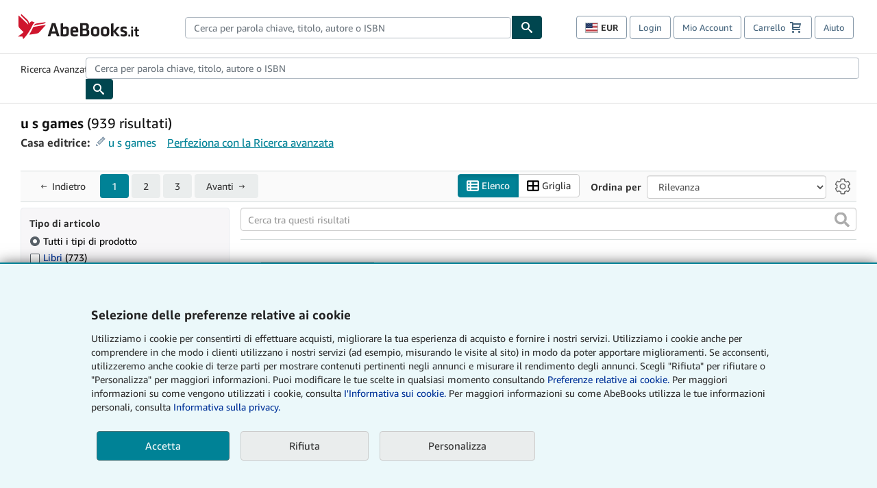

--- FILE ---
content_type: text/html;charset=ISO-8859-1
request_url: https://www.abebooks.it/ricerca-libro/editore/u-s-games
body_size: 47530
content:












    


<!DOCTYPE html>



<html    lang="it" dir="ltr" >
<head>
      
    
   
      
  <script >
    window["abebooks"] = window["abebooks"] || {};
    window["abeDomain"] = "https://www.abebooks.it";
    window["abeCDN"] = "//assets.prod.abebookscdn.com";
    window["abeLang"] = {locale: "it", lang: "it"};     window["basketAction"] = "d";     window["basketCount"] = "";         window["responsiveConf"] = {isResponsive: true, isStaticPage: false, host: "www.abebooks.it", url: "http://www.abebooks.it" + window.location.pathname};     window["timerPix"] = {       layout: "r",
      isMobile: "false",
      template: "SearchResults"
    }
  </script>

          

  <meta http-equiv="X-UA-Compatible" content="IE=edge,chrome=1"/>

  
     <script defer data-test-id="script-react" src="//assets.prod.abebookscdn.com/cdn/it/scripts/vendor/react18.bundle-8d00f21452.js"></script> <script  data-test-id="script-utils" src="//assets.prod.abebookscdn.com/cdn/it/scripts/combined/global-utils-b8aebae44e.js" ></script> <script defer data-test-id="script-analytics" src="//assets.prod.abebookscdn.com/cdn/it/scripts/digitaldata/analytics-c1d3ad1b5d.js" ></script> <script defer data-test-id="script-csa" src="//assets.prod.abebookscdn.com/cdn/it/scripts/combined/csa-init-22969366b8.js" ></script> <script defer data-test-id="script-base" src="//assets.prod.abebookscdn.com/cdn/it/scripts/combined/global-base.v2-aeeab05675.js" ></script> <script defer data-test-id="script-toggle" src="//assets.prod.abebookscdn.com/cdn/it/scripts/sitenavtoggle-9d4860c3e6.js" ></script> <script defer data-test-id="script-ie" src="//assets.prod.abebookscdn.com/cdn/it/scripts/vendor/ie-polyfill.bundle-59bcc8a001.js" ></script> <script defer data-test-id="script-search-suggest" src="//assets.prod.abebookscdn.com/cdn/it/scripts/components/searchautosuggest-9767711146.js" charset="UTF-8" ></script> <script defer data-test-id="script-eventbus" src="//assets.prod.abebookscdn.com/cdn/it/scripts/components/eventbus-b8c3c7147a.js" charset="UTF-8" ></script> <script defer data-test-id="script-bootstrap-native" src="//assets.prod.abebookscdn.com/cdn/it/scripts/bootstrap.native-3811030f3d.js" charset="UTF-8" ></script> <script defer data-test-id="script-change-currency-modal" src="//assets.prod.abebookscdn.com/cdn/it/scripts/components/changecurrencymodalv2-1f6d1df105.js" charset="UTF-8" ></script> <script defer data-test-id="script-consent" src="//assets.prod.abebookscdn.com/cdn/it/scripts/components/cookieconsentV2-583ca1d012.js" charset="UTF-8" ></script>  <style data-test-id="global-css-inline"> hr{display:block;border:0;border-top:1px solid #ccc;padding:0}abbr,address,article,aside,audio,b,blockquote,body,body div,caption,cite,code,dd,del,details,dfn,dl,dt,em,fieldset,figure,footer,form,h1,h2,h3,h4,h5,h6,header,html,i,iframe,img,ins,kbd,label,legend,li,mark,menu,nav,object,ol,p,pre,q,samp,section,small,span,strong,sub,summary,sup,time,ul,var,video{margin:0;padding:0;border:0;vertical-align:baseline}article,aside,details,figure,footer,header,nav,section,summary{display:block}a{margin:0;padding:0;vertical-align:baseline;background:0 0;text-decoration:none}blockquote,q{quotes:none}blockquote:after,blockquote:before,q{margin-bottom:25px}q:after,q:before{content:""}html.mobile{-webkit-text-size-adjust:100%;-ms-text-size-adjust:100%}embed,img,object{max-width:100%}button,input,select,textarea{margin:0}input[type=number]::-webkit-inner-spin-button,input[type=number]::-webkit-outer-spin-button{-webkit-appearance:none;margin:0}input[type=number]{-moz-appearance:textfield}@font-face{font-family:"Amazon Ember";font-display:swap;font-style:normal;font-weight:400;src:url(//assets.prod.abebookscdn.com/cdn/shared/fonts/ember/AmazonEmber_W_Rg.woff2) format("woff2"),url(//assets.prod.abebookscdn.com/cdn/shared/fonts/ember/AmazonEmber_W_Rg.woff) format("woff")}@font-face{font-family:"Amazon Ember";font-display:swap;font-style:normal;font-weight:700;src:url(//assets.prod.abebookscdn.com/cdn/shared/fonts/ember/AmazonEmber_W_Bd.woff2) format("woff2"),url(//assets.prod.abebookscdn.com/cdn/shared/fonts/ember/AmazonEmber_W_Bd.woff) format("woff")}@font-face{font-family:"Amazon Ember";font-display:swap;font-style:italic;font-weight:400;src:url(//assets.prod.abebookscdn.com/cdn/shared/fonts/ember/AmazonEmber_W_RgIt.woff2) format("woff2"),url(//assets.prod.abebookscdn.com/cdn/shared/fonts/ember/AmazonEmber_W_RgIt.woff) format("woff")}@font-face{font-family:"Bookerly Regular";font-display:swap;font-style:normal;font-weight:400;src:url(//assets.prod.abebookscdn.com/cdn/shared/fonts/ember/BookerlyLCD_W_Rg.woff2) format("woff2"),url(//assets.prod.abebookscdn.com/cdn/shared/fonts/ember/BookerlyLCD_W_Rg.woff) format("woff")}body{background:#efefef;color:#333!important;font-family:"Amazon Ember","Helvetica Neue",Helvetica,Arial,sans-serif;font-size:14px;line-height:1.428;letter-spacing:0;word-spacing:0;margin:0;padding:0;-webkit-text-size-adjust:100%}#a-page,#main-1{background:#fff}input{font-family:inherit}a:visited{color:#74008c}a:link{color:#039}a:hover{color:#039;text-decoration:underline}a:active{color:#c7002c}a.linkLike{cursor:pointer;color:#039}ol,ul{margin-top:0;margin-bottom:10px;padding-left:10px}ol ol,ol ul,ul ol,ul ul{margin-bottom:0}ol{list-style:decimal;margin-left:10px;padding-left:10px}li{margin-bottom:5px}p{line-height:1.45em;margin:0 0 1em}textarea{background:#fff}ol a,ul a{text-decoration:none}img{border:0}.h1,.h2,.h3,.h4,.h5,.h6,h1,h2,h3,h4,h5,h6{font-family:"Amazon Ember","Helvetica Neue",Helvetica,Arial,sans-serif;font-weight:700;line-height:1.25;color:inherit;margin-top:15px;margin-bottom:10px}.h1 .small,.h1 small,.h2 .small,.h2 small,.h3 .small,.h3 small,.h4 .small,.h4 small,.h5 .small,.h5 small,.h6 .small,.h6 small,h1 .small,h1 small,h2 .small,h2 small,h3 .small,h3 small,h4 .small,h4 small,h5 .small,h5 small,h6 .small,h6 small{font-weight:400;line-height:1;color:#697576}h1{color:#111;font-family:"Bookerly Regular","Helvetica Neue",Helvetica,Arial,sans-serif;font-size:20px;line-height:1.25;font-weight:400}h2{color:#222;font-size:18px;line-height:1.25;padding-bottom:4px}h3{color:#333;font-size:14px;margin-bottom:8px;margin-top:5px}h4{color:#333;font-size:14px;margin-bottom:8px;margin-top:8px}h5,h6{margin-bottom:5px;margin-top:5px}.h1 .small,.h1 small,.h2 .small,.h2 small,.h3 .small,.h3 small,h1 .small,h1 small,h2 .small,h2 small,h3 .small,h3 small{font-size:85%}.h4 .small,.h4 small,.h5 .small,.h5 small,.h6 .small,.h6 small,h4 .small,h4 small,h5 .small,h5 small,h6 .small,h6 small{font-size:75%}#logo{background-repeat:no-repeat;display:block;float:left;height:40px;overflow:hidden;white-space:nowrap;width:250px}.locale-com #logo{background-image:url(/cdn/shared/images/common/logos/abebooks-logo-com.png)}.locale-uk #logo{background-image:url(/cdn/shared/images/common/logos/abebooks-logo-uk.png)}.locale-de #logo{background-image:url(/cdn/shared/images/common/logos/abebooks-logo-de.png)}.locale-fr #logo{background-image:url(/cdn/shared/images/common/logos/abebooks-logo-fr.png)}.locale-it #logo{background-image:url(/cdn/shared/images/common/logos/abebooks-logo-it.png)}.locale-es #logo{background-image:url(/cdn/shared/images/common/logos/abebooks-logo-es.png)}.locale-zvab #logo{background-image:url(/cdn/shared/images/common/logos/zvab-logo.png)}@media screen and (max-width:875px){#logo{background-size:auto 28px;height:32px;max-width:320px;width:164px}}.cf:after,.cf:before,.clearfix:after,.clearfix:before{content:"";display:table}.cf:after,.clearfix:after{clear:both}.cf,.clearfix{zoom:1}.hidden{display:none!important;visibility:hidden!important}.invisible{visibility:hidden}.hide{display:none}.show{display:block!important}.pull-right,.right{float:right!important}.left,.pull-left{float:left!important}.block{display:block!important}.inline{display:inline!important}.inline-block{display:inline-block!important}.center-block{display:block;margin-left:auto;margin-right:auto}.clear-all{clear:both}.visible-xs-block{display:none!important}#container,#wrapper{position:relative;margin:0 auto}#container{background:#fff}.lg-centered{max-width:700px;margin:0 auto}.liquid-left,.liquid-right{display:flex;flex-flow:row}.liquid-fluid-col,.liquid-fluid-col-clean,.liquid-fluid-col-min{flex:1}.liquid-left .liquid-static-col{float:left}.liquid-left .liquid-fluid-col{border-left:1px solid #c1c1c1;box-shadow:inset 4px 0 5px -5px #c1c1c1}.liquid-right .liquid-static-col{float:right}.liquid-right .liquid-fluid-col{border-right:1px solid #c1c1c1;box-shadow:inset -4px 0 5px -5px #c1c1c1}.liquid-static-col{word-wrap:break-word}.liquid-fluid-col,.liquid-fluid-col-clean,.liquid-fluid-col-min{width:auto;overflow:hidden}.liquid-fluid-col,.liquid-fluid-col-clean{padding-left:20px;padding-right:20px}@media screen and (max-width:768px){.liquid-left,.liquid-right{display:block}.liquid-static-col{float:none!important;width:inherit!important}.liquid-fluid-col{overflow:visible!important;border:none!important;box-shadow:none!important}}#abe-header{background:none repeat scroll 0 0 #fff;padding:2px 0 0}.top-nav{padding:16px 5px}.top-nav .wrapper{max-width:1240px;margin:0 auto}.abenav-belt{display:flex;align-items:center}.abenav-belt-left{flex:none}.abenav-belt-fill{flex:auto}.abenav-belt-right{flex:none}ul#account-nav,ul#global-nav-links{list-style:none;margin:0;padding:0 10px}ul#account-nav li,ul#global-nav-links li{display:inline-block;margin:0}#account-nav{margin-right:0;text-align:right}#account-nav a,#account-nav button{border:1px solid #8799a9;background:0 0;font-family:inherit;border-radius:4px;color:#47667e;font-size:13px;font-weight:400;margin-right:4px;padding:8px 12px;position:relative;text-decoration:none;cursor:pointer;line-height:normal}#account-nav a:hover,#account-nav button:hover{border-color:#3d464e}#abe_prefs.loading{visibility:hidden}#abe_prefs.loaded #abe_prefs_curr,#abe_prefs.loaded #abe_prefs_shipdest{visibility:visible}#abe_prefs #abe_prefs_curr,#abe_prefs #abe_prefs_shipdest{visibility:hidden;display:inline-block}#abe_prefs #abe_prefs_curr{min-width:3.25ch;text-align:right;font-weight:700;color:#333}#abe_prefs #abe_prefs_shipdest{background-size:cover;background-position:50%;position:relative;display:inline-block;border:1px solid #aab7b8;margin:-1;box-sizing:content-box;width:1.333333em;line-height:1em}#abe_prefs #abe_prefs_shipdest::before{content:"\00A0"}#main{padding:0 10px 25px}.sr-only{position:absolute;width:1px;height:1px;margin:-1px;padding:0;overflow:hidden;clip:rect(0,0,0,0);border:0}#basket{padding-right:10px;position:relative;white-space:nowrap}#basket>.basket-icon{background-image:url(/cdn/shared/images/header/abe-sprite.png);background-position:-5px -223px;padding:1px 10px;margin-left:2px}@media not all,(min-resolution:192dpi){#basket>.basket-icon{background-image:url(/cdn/shared/images/header/basket.png);background-position:center center;background-repeat:no-repeat}}.bs-count{color:#fff;background-color:#c7002c;border-radius:4px;font-size:11px;position:absolute;top:-12px;right:-2px;display:inline-block;min-width:19px;line-height:1;vertical-align:middle;text-align:center;white-space:nowrap;padding:4px;box-shadow:1px 1px 3px rgba(1,1,1,.38);box-sizing:border-box}#main-navigation{border-bottom:1px solid #ddd;border-top:1px solid #ddd}#main-navigation .nav-wrapper{margin:0 auto;max-width:1240px}#global-nav-links{display:flex;justify-content:space-between;padding:0 10px}#global-nav-links a,#global-nav-links li{flex:none;font-size:14px;font-weight:500;color:#333;padding:12px 0 8px 0;text-decoration:none;margin-bottom:3px}#global-nav-links a:hover,#global-nav-links li:hover{color:#333;box-shadow:0 4px 0 #595959;transition:.25s ease-in-out}.mobile-close{border:medium none;cursor:pointer;font-size:12px;font-weight:400!important;padding:10px;text-align:center;text-transform:uppercase}#mobile-menu{display:none;background:0 0;border:none;height:30px;margin:5px 0 0 5px;padding:0 8px 0 5px;clear:left;cursor:pointer;float:left;color:inherit}#mobile-menu .icon-bar{background-color:#333;display:block;width:16px;height:2px;position:relative;top:8px;left:2px}#mobile-menu .icon-bar+.icon-bar{margin-top:2px}#mobile-menu .toggle-text{font-size:14px;padding:7px 8px 7px 22px;position:relative;top:-5px}.wrapper{width:100%;max-width:1240px;margin:0 auto}.abe-content{background-color:#fff;overflow:auto;width:100%;min-width:320px;max-width:1240px;margin:0 auto;-webkit-font-smoothing:antialiased;-moz-osx-font-smoothing:grayscale}#wrapper{background-color:#fff;width:100%;position:relative;margin:0 auto}#pageHeader{margin-bottom:16px}#pageHeader>h1{padding-left:10px!important}@media screen and (max-width:875px){.abenav-slideout{height:0;overflow:hidden}.abenav-slideout.toggled-on{border-bottom:1px solid #ddd;position:relative;z-index:999;height:auto}.top-nav{padding:10px 5px}#global-nav-links{flex-direction:column}.mobile-close{cursor:pointer}#abe-header .hidden-xs{display:none!important}#abe-header .visible-xs-block{display:block!important}#nav-mobile-search{display:inline!important}#abe-header{padding-top:0}#global-nav-links>a,#global-nav-links>li{padding:8px}#abe_prefs{font-size:12px!important;margin-right:3px;padding:6px!important;float:left;width:auto;border:none!important}#account-nav{font-size:12px;height:35px;display:block;padding:0;position:absolute;right:0;top:0;margin:16px 8px 0 0}#account-nav a{font-size:12px!important;margin-right:3px;padding:4px 8px!important;float:left;width:auto}#account-nav #basket{padding-right:2px;padding-left:4px!important}#account-nav #basket .deftext{display:none;padding-left:1px}#main-navigation{background-color:#fafafa;padding-right:6px}#main-navigation .nav-wrapper{background-color:#fafafa;margin-top:4px}#main-navigation a:hover{background-color:#eaeded;text-decoration:none;box-shadow:none}.to-top{background:rgba(0,0,0,0) url(/cdn/shared/images/header/to-top-arrow.png) no-repeat scroll center top;color:#333;display:block;font-size:10px;padding:17px 0 10px;text-align:center;text-transform:uppercase}.nav-bar{clear:both}#mobile-menu{display:block}ul#account-nav{margin:16px 8px 0 0}}@media (max-width:767px){.mobile #abe-header .hidden-xs{display:none!important}}@media (width > 875px){.locale-com #account-nav,.locale-uk #account-nav{min-width:350px}.locale-com #account-nav.--shopping-prefs,.locale-uk #account-nav.--shopping-prefs{min-width:430px}.locale-de #account-nav,.locale-zvab #account-nav{min-width:375px}.locale-de #account-nav.--shopping-prefs,.locale-zvab #account-nav.--shopping-prefs{min-width:455px}.locale-es #account-nav{min-width:379px}.locale-es #account-nav.--shopping-prefs{min-width:459px}.locale-it #account-nav{min-width:359px}.locale-it #account-nav.--shopping-prefs{min-width:439px}.locale-fr #account-nav{min-width:415px}.locale-fr #account-nav.--shopping-prefs{min-width:495px}}#header-searchbox-form{margin:0}.gnav-searchbox{padding:5px 40px 5px 0}.gnav-searchbox .gnav-searchbox-right{align-items:center;display:flex;float:right;width:auto}.gnav-searchbox .gnav-searchbox-left{align-items:center;display:flex;position:relative}.gnav-searchbox .gnav-searchbox-label{font-weight:400;margin-bottom:0}.gnav-searchbox .gnav-searchbox-field{flex:1;position:relative}.gnav-searchbox .gnav-searchbox-button{background:url(/cdn/shared/images/header/search.png) no-repeat center #00464f;border:1px solid #00464f;border-top-right-radius:4px;border-bottom-right-radius:4px;color:#fff;cursor:pointer;font-size:14px;height:34px;vertical-align:middle;width:44px}.gnav-searchbox .gnav-searchbox-button span{display:none}.gnav-searchbox .gnav-searchbox-options{border:1px solid #999;border-radius:4px;font-size:13px;height:34px;margin-right:3px}.gnav-searchbox .gnav-searchbox-input{border:1px solid #999;border-radius:4px 0 0 4px;box-sizing:border-box;height:34px;font-size:13px;font-family:inherit;padding:6px 35px 6px 12px;width:100%}.gnav-searchbox .gnav-searchbox-input[type=search]::-ms-clear{display:none}.gnav-searchbox .gnav-searchbox-input[type=search]::-webkit-search-cancel-button,.gnav-searchbox .gnav-searchbox-input[type=search]::-webkit-search-decoration,.gnav-searchbox .gnav-searchbox-input[type=search]::-webkit-search-results-button,.gnav-searchbox .gnav-searchbox-input[type=search]::-webkit-search-results-decoration{display:none}.gnav-searchbox .gnav-searchbox-advanced{font-weight:400;margin-left:10px;text-decoration:none}.gnav-searchbox-container-m{float:right;width:calc(100% - 100px)}.gnav-searchbox-m{padding:5px;display:flex;position:relative}.gnav-searchbox-m .gnav-searchbox-left-m{flex:1 0}.gnav-searchbox-m .gnav-searchbox-right-m{flex:0 0}.gnav-searchbox-m .gnav-searchbox-input-m{border:1px solid #999;border-radius:4px 0 0 4px;box-sizing:border-box;height:30px;font-size:13px;padding:6px 19px 6px 8px;width:100%}.gnav-searchbox-m .gnav-searchbox-input-m[type=search]::-ms-clear{display:none}.gnav-searchbox-m .gnav-searchbox-input-m[type=search]::-webkit-search-cancel-button,.gnav-searchbox-m .gnav-searchbox-input-m[type=search]::-webkit-search-decoration,.gnav-searchbox-m .gnav-searchbox-input-m[type=search]::-webkit-search-results-button,.gnav-searchbox-m .gnav-searchbox-input-m[type=search]::-webkit-search-results-decoration{display:none}.gnav-searchbox-m .gnav-searchbox-button-m{background:url(/cdn/shared/images/header/search.png) no-repeat 10px 6px #00464f;border:1px solid #00464f;border-top-right-radius:4px;border-bottom-right-radius:4px;font-size:13px;color:#fff;cursor:pointer;height:30px;vertical-align:middle;width:40px}.gnav-searchbox-m .gnav-searchbox-button-m span{display:none}.far{font-weight:900;-moz-osx-font-smoothing:grayscale;-webkit-font-smoothing:antialiased;display:inline-block;font-style:normal;font-variant:normal;text-rendering:auto;line-height:1}.fa-times:before{content:"\2715"}@media (width <= 875px){#header-searchbox-form{display:none}}@media (width > 875px){.gnav-searchbox-container-m{display:none}}.nst-component .nst-content{box-sizing:border-box;overflow:hidden;-webkit-transition:max-height ease-out .2s;transition:max-height ease-out .2s;padding-top:0;padding-bottom:0}.nst-component .nst-content>.s-toggle{-webkit-transition:-webkit-transform .2s;transition:-webkit-transform .2s;transition:transform .2s;transition:transform .2s,-webkit-transform .2s}.nst-component.nst-is-expanding .nst-content{-webkit-transform:translateY(-10px);transform:translateY(-10px)}.nst-component.nst-is-expanding .nst-content>.s-toggle{-webkit-transform:translateY(10px);transform:translateY(10px)}.nst-component.nst-is-expanded .nst-content>.s-toggle{-webkit-transition:none;transition:none}.nst-component.nst-is-collapsing .nst-content>.s-toggle{-webkit-transform:translateY(-10px);transform:translateY(-10px)}.nst-component.nst-is-collapsed .nst-content{display:none}.nst-fix-safari-bug{-webkit-transition:none!important;transition:none!important}#breadcrumbs{margin:12px 0 16px}#breadcrumb-trail>a,.breadcrumb{white-space:nowrap;overflow:hidden;text-overflow:ellipsis;vertical-align:middle;display:inline-block;font-size:.875rem}.breadcrumb+.breadcrumb:before{content:"";background-image:url("data:image/svg+xml,%3csvg width='6' height='10' xmlns='http://www.w3.org/2000/svg'%3e%3cpath d='M1 9l4-4-4-4' stroke='%23B1BAC3' stroke-width='2' fill='none' fill-rule='evenodd' stroke-linecap='round' stroke-linejoin='round'/%3e%3c/svg%3e");background-position:center center;background-repeat:no-repeat;width:24px;height:10px;display:inline-block}.breadcrumb-long{max-width:500px}@media screen and (max-width:1100px){.breadcrumb-long{max-width:400px}}@media screen and (max-width:980px){.breadcrumb-long{max-width:250px}}@media screen and (max-width:920px){.breadcrumb-long{max-width:225px}}@media screen and (max-width:880px){.breadcrumb-long{max-width:200px}}@media screen and (max-width:845px){.breadcrumb-long{max-width:175px}}@media screen and (max-width:810px){.breadcrumb-long{max-width:155px}}@media screen and (max-width:767px){.breadcrumb-long{max-width:290px}}@media screen and (max-width:650px){.breadcrumb-long{max-width:185px}}@media screen and (max-width:495px){.breadcrumb-long{max-width:90px}}.breadcrumb-short{max-width:145px}@media screen and (max-width:810px){.breadcrumb-short{max-width:135px}}@media screen and (max-width:767px){.breadcrumb-short{max-width:145px}}@media screen and (max-width:650px){.breadcrumb-short{max-width:95px}}@media screen and (max-width:495px){.breadcrumb-short{max-width:48px}}iframe.breadcrumbs{height:57px}.skip-link{position:absolute;z-index:-1000;border:5px solid #fff}.skip-link:active,.skip-link:focus{background-color:#fff;margin-top:10px;margin-left:10px;z-index:1000;text-decoration:underline}.abe-auto-suggest-container{position:relative;width:100%}.abe-auto-suggest-container .react-autosuggest__container{position:relative}.abe-auto-suggest-container .react-autosuggest__input{display:block;width:100%;height:34px;padding:6px 28px 6px 12px;font-size:14px;line-height:1.42857;color:#555;background-color:#fff;background-image:none;border:1px solid #ccc;border-radius:4px;-webkit-box-shadow:inset 0 1px 1px rgba(0,0,0,.075);box-shadow:inset 0 1px 1px rgba(0,0,0,.075);-webkit-transition:border-color ease-in-out .15s,box-shadow ease-in-out .15s;-o-transition:border-color ease-in-out .15s,box-shadow ease-in-out .15s;transition:border-color ease-in-out .15s,box-shadow ease-in-out .15s}.abe-auto-suggest-container .react-autosuggest__input:focus{outline:2px solid #0085b3}.abe-auto-suggest-container .react-autosuggest__input::-moz-placeholder{color:#999;opacity:1}.abe-auto-suggest-container .react-autosuggest__input:-ms-input-placeholder{color:#999}.abe-auto-suggest-container .react-autosuggest__input::-webkit-input-placeholder{color:#999}.abe-auto-suggest-container .react-autosuggest__input::-ms-clear{display:none}.abe-auto-suggest-container .react-autosuggest__input::-webkit-search-cancel-button{display:none}.abe-auto-suggest-container .react-autosuggest__input--open{border-bottom-left-radius:0;border-bottom-right-radius:0}.abe-auto-suggest-container .react-autosuggest__input[disabled]{background-color:#eee}.abe-auto-suggest-container .react-autosuggest__suggestions-container{display:none}.abe-auto-suggest-container .react-autosuggest__suggestions-container--open{display:block;position:absolute;width:100%;border:1px solid #ccc;background-color:#fff;border-bottom-left-radius:4px;border-bottom-right-radius:4px;max-height:400px;overflow-y:auto;z-index:10000}.abe-auto-suggest-container .react-autosuggest__suggestions-list{margin:0;padding:0;list-style-type:none}.abe-auto-suggest-container .react-autosuggest__suggestion{cursor:pointer;font-size:15px;margin-bottom:0;padding:5px 0 10px 10px}.abe-auto-suggest-container .react-autosuggest__suggestion--highlighted{background-color:#eaeded}.abe-auto-suggest-container .react-autosuggest__clear{color:#555;cursor:pointer;font-size:15px;border:0;background:0 0;padding:8px;position:absolute}@media screen and (width > 875px){.abe-auto-suggest-container .react-autosuggest__clear{right:5px;top:0}}@media screen and (width <= 875px){.abe-auto-suggest-container .react-autosuggest__clear{right:0;top:-1px}}.close{float:right;font-size:21px;font-weight:700;line-height:1;color:#000;text-shadow:0 1px 0 #fff;opacity:.2}.close:focus,.close:hover{color:#000;text-decoration:none;cursor:pointer;opacity:.5}button.close{padding:0;cursor:pointer;background:0 0;border:0;-webkit-appearance:none}body.modal-open{overflow:hidden}.modal-backdrop{position:fixed;top:0;right:0;bottom:0;left:0;z-index:1040;background-color:#000;opacity:.5}.change-shopping-preferences-modal{display:none;overflow:auto;overflow-y:scroll;position:fixed;top:0;right:0;bottom:0;left:0;z-index:1050;-webkit-overflow-scrolling:touch;outline:0;padding:10px}.change-shopping-preferences-modal.show{display:block}.change-shopping-preferences-modal .modal-dialog{position:relative;width:auto;margin:10px;max-width:600px}.change-shopping-preferences-modal .modal-content{background-color:#fff;border-radius:6px;-webkit-box-shadow:0 3px 9px rgba(0,0,0,.5);box-shadow:0 3px 9px rgba(0,0,0,.5);background-clip:padding-box;outline:0;top:100px;position:static;display:flex;flex-direction:column;max-height:calc(100vh - 60px)}@media (max-width:767px){.change-shopping-preferences-modal .modal-content{border:none;border-radius:2px}}.change-shopping-preferences-modal .modal-header{padding:15px;border-bottom:1px solid #e5e5e5;min-height:16.428571429px;flex:0 0 auto}.change-shopping-preferences-modal .modal-header .close{margin-top:-2px}.change-shopping-preferences-modal .modal-title{margin:0;line-height:1.428571429}.change-shopping-preferences-modal .modal-body{position:relative;padding:15px;flex:1;overflow:auto}@media (min-width:768px){.change-shopping-preferences-modal .modal-dialog{width:600px;margin:30px auto}.change-shopping-preferences-modal .modal-content{-webkit-box-shadow:0 5px 15px rgba(0,0,0,.5);box-shadow:0 5px 15px rgba(0,0,0,.5)}}.change-shopping-preferences-modal .description{color:#333;font-size:1em;margin-bottom:8px}.change-shopping-preferences-modal .currency-help-link{color:#039}.change-shopping-preferences-modal .form-group{visibility:hidden;padding-inline:8px;display:flex;flex-flow:column nowrap;gap:8px}.change-shopping-preferences-modal .form-group label{font-weight:400}.change-shopping-preferences-modal .form-group .--hidden{display:none}.change-shopping-preferences-modal .selector-container .currency-selector,.change-shopping-preferences-modal .selector-container .shipping-destination-selector{cursor:pointer}.change-shopping-preferences-modal .non-supported-currency-warning{background-color:#efefef;display:inline-flex;align-items:start;padding:16px;border:1px solid #b1bac3;border-radius:4px;margin-bottom:16px}.change-shopping-preferences-modal .non-supported-currency-warning .currency-message-icon{width:24px;height:24px;margin-right:16px;flex:0 0 auto}.change-shopping-preferences-modal .non-supported-currency-warning .currency-warning-text{margin:0}.change-shopping-preferences-modal .disclaimer{font-size:.875em;display:inline-flex;gap:8px;align-items:start;margin-bottom:8px}.change-shopping-preferences-modal .disclaimer .disclaimer-text{margin:0}.change-shopping-preferences-modal .disclaimer .disclaimer-icon{display:none;background-repeat:no-repeat;width:16px;height:16px;margin-top:2px;flex:0 0 auto}.change-shopping-preferences-modal .modal-body-overlay{visibility:visible;position:absolute;inset:16px 8px;background:#f1f1f1;border-radius:4px;display:flex;flex-flow:column nowrap;justify-content:center;align-items:center}.change-shopping-preferences-modal .modal-body-overlay .modal-loading-status{display:flex;flex-flow:row nowrap;align-items:center;gap:8px}@media (min-width:480px){.change-shopping-preferences-modal .disclaimer,.change-shopping-preferences-modal .selector-container{margin-inline-end:32px}}@media (min-width:480px){.change-shopping-preferences-modal .selector-container{max-width:380px}}.change-shopping-preferences-modal #shopping-preferences-error-alert{display:none;margin:0 0 16px 0}.change-shopping-preferences-modal #shopping-preferences-overlay-saved-message,.change-shopping-preferences-modal #shopping-preferences-overlay-saving-message{display:none;margin:0}.change-shopping-preferences-modal #shopping-preferences-overlay-initializing-message{display:block;margin:0}.change-shopping-preferences-modal #shopping-preferences-overlay-loading-icon,.change-shopping-preferences-modal #shopping-preferences-overlay-saved-icon{width:24px}.change-shopping-preferences-modal #shopping-preferences-overlay-saved-icon{display:none}.change-shopping-preferences-modal .modal-btn{font-family:"Amazon Ember","Helvetica Neue",Helvetica,Arial,sans-serif;font-size:1rem;font-weight:400;line-height:1.5rem;text-align:inherit;appearance:none;margin-block:0;margin-inline:0;cursor:pointer;display:inline-flex;flex-direction:row;align-items:center;justify-content:center;box-sizing:border-box;outline:0;height:40px;padding:0 16px;transition:color .1s ease 0s,background-color .1s ease 0s,border-color .1s ease 0s;border-radius:22px;white-space:nowrap;position:relative;z-index:0}.change-shopping-preferences-modal .modal-btn:focus{outline-offset:2px;outline:2px solid #008296}.change-shopping-preferences-modal .modal-btn{font-size:1em;border-radius:4px;width:120px;height:36px}.change-shopping-preferences-modal .cancel-btn{border:1px solid #c9d4d7}.change-shopping-preferences-modal .cancel-btn:active,.change-shopping-preferences-modal .cancel-btn:hover{background-color:#b1bac3}.change-shopping-preferences-modal .save-btn{margin-left:8px;color:#fff;background-color:#008296;border:0}.change-shopping-preferences-modal .save-btn:active,.change-shopping-preferences-modal .save-btn:hover{background-color:#004f6c}.change-shopping-preferences-modal .modal-footer{padding:15px;text-align:right;border-top:1px solid #e5e5e5;flex:0 0 auto}.change-shopping-preferences-modal .modal-footer:after,.change-shopping-preferences-modal .modal-footer:before{content:" ";display:table}.change-shopping-preferences-modal .modal-footer:after{clear:both}.change-shopping-preferences-modal .modal-footer .btn+.btn{margin-bottom:0;margin-left:5px}.change-shopping-preferences-modal .modal-footer .btn-group .btn+.btn{margin-left:-1px}.change-shopping-preferences-modal .modal-footer .btn-block+.btn-block{margin-left:0}.change-shopping-preferences-modal.--error .modal-body-overlay,.change-shopping-preferences-modal.--initialized .modal-body-overlay{visibility:hidden}.change-shopping-preferences-modal.--error .form-group,.change-shopping-preferences-modal.--initialized .form-group{visibility:visible}.change-shopping-preferences-modal.--saved .modal-body-overlay,.change-shopping-preferences-modal.--saving .modal-body-overlay{visibility:visible}.change-shopping-preferences-modal.--saved .form-group,.change-shopping-preferences-modal.--saving .form-group{visibility:hidden}.change-shopping-preferences-modal.--saved #shopping-preferences-overlay-loading-icon,.change-shopping-preferences-modal.--saving #shopping-preferences-overlay-loading-icon{display:none}.change-shopping-preferences-modal.--error #shopping-preferences-overlay-initializing-message,.change-shopping-preferences-modal.--initialized #shopping-preferences-overlay-initializing-message,.change-shopping-preferences-modal.--saved #shopping-preferences-overlay-initializing-message,.change-shopping-preferences-modal.--saving #shopping-preferences-overlay-initializing-message{display:none}.change-shopping-preferences-modal.--error #shopping-preferences-error-alert{display:block}.change-shopping-preferences-modal.--saving #shopping-preferences-overlay-loading-icon,.change-shopping-preferences-modal.--saving #shopping-preferences-overlay-saving-message{display:block}.change-shopping-preferences-modal.--saving .modal-footer button,.change-shopping-preferences-modal.--saving .modal-header button{pointer-events:none}.change-shopping-preferences-modal.--saving .modal-footer button{opacity:.5}.change-shopping-preferences-modal.--saved #shopping-preferences-overlay-saved-icon,.change-shopping-preferences-modal.--saved #shopping-preferences-overlay-saved-message{display:block}.change-shopping-preferences-modal.--saved .modal-footer .save-btn{pointer-events:none;opacity:.5}.shopping-preferences-modal-trigger{padding:0;cursor:pointer;border-top:0;border-left:0;border-right:0}.shopping-preferences-modal-trigger.mrdn-link-tertiary{border-color:unset}#shopping-preferences-non-supported-currency-optgroup.--disabled{display:none}#shopping-preferences-non-supported-currency-optgroup.--disabled option{display:none}.form-control{display:block;width:100%;padding:6px 12px;font-size:14px;line-height:1.428571429;color:rgb(85.425,85.425,85.425);background-color:#fff;background-image:none;border:1px solid #ccc;border-radius:4px;transition:border-color ease-in-out .15s,box-shadow ease-in-out .15s;height:34px}.form-control:focus{outline:2px solid #0085b3}.form-control{-webkit-box-shadow:inset 0 1px 1px rgba(0,0,0,.075);box-shadow:inset 0 1px 1px rgba(0,0,0,.075)}.form-control::-moz-placeholder{color:#999;opacity:1}.form-control:-ms-input-placeholder{color:#999}.form-control::-webkit-input-placeholder{color:#999}.form-control[disabled],.form-control[readonly],fieldset[disabled] .form-control{cursor:not-allowed;background-color:rgb(238.425,238.425,238.425);opacity:1}.deprecation{background-color:#ffb952;font-size:16px;padding:16px 0}.deprecation>.wrapper{padding-left:62px;background:url(/cdn/shared/images/Shared/css/ie11.svg) top left no-repeat}.deprecation>.wrapper>p{margin:0}.deprecation>.wrapper>p>span{display:block}@media screen and (max-width:875px){.deprecation{padding:12px 10px;font-size:14px}.deprecation>.wrapper{background-size:37px 40px;padding-left:50px}.deprecation>.wrapper>p>span{display:inline}}#notifications{position:fixed;width:320px;bottom:10px;right:10px;z-index:9999999}.msg-body,.msg-title{padding-left:42px;position:relative}.msg-title{font-weight:500;position:relative}.msg-title>p{overflow:hidden;text-overflow:ellipsis;white-space:nowrap;max-width:230px;margin:0;padding-top:10px;padding-bottom:10px}.msg-title+.msg-body-leg>div,.msg-title+.msg-body>div{margin-top:-10px}.msg-body,.msg-body-leg{overflow:hidden;padding-right:10px}.msg-body-leg>div.closed{display:none;visibility:hidden}.msg-body-leg>div.opened{display:block;visibility:visible}.msg-body>div{padding-top:10px;-webkit-transition:-webkit-transform .3s ease;-moz-transition:-moz-transform .3s ease;-ms-transition:-ms-transform .3s ease;transition:transform .3s ease;will-change:transform}.msg-body>div.opened{-webkit-transform:translate(0,0);-moz-transform:translate(0,0);-ms-transform:translate(0,0);transform:translate(0,0)}.msg-body>div.closed{position:absolute;-webkit-transform:translate(0,-100%);-moz-transform:translate(0,-100%);-ms-transform:translate(0,-100%);transform:translate(0,-100%)}.msg-body>p{margin-bottom:5px}.msg-body>p:first-child{padding-top:10px}.msg-more{font-weight:400;font-size:12px;position:absolute;right:10px;top:50%;transform:translateY(-50%);-webkit-transform:translateY(-50%);cursor:pointer}.msg-more:hover{text-decoration:none}.not-container{position:relative;font-size:13px;margin-bottom:5px;background-repeat:no-repeat;background-size:22px 22px;background-position:10px 10px;-webkit-box-shadow:0 0 10px 1px rgba(0,0,0,.2);-moz-box-shadow:0 0 10px 1px rgba(0,0,0,.2);box-shadow:0 0 10px 1px rgba(0,0,0,.2)}.not-container>p{margin:0}.level-warn{background-image:url(/cdn/shared/images/common/icons/icon_warning.png);border:1px solid #d32236;background-color:#fce8f3}.level-info{background-image:url(/cdn/shared/images/common/icons/icon_info.png);border:1px solid #388aab;background-color:#f7fcfc}#abe-gdpr{background:#f5f9fa}#abe-gdpr>div{font-size:13px;line-height:1.25;margin:0 auto;min-width:320px;max-width:1240px;text-align:left;padding:13px 40px 13px 10px;position:relative}.gdpr-close{cursor:pointer;position:absolute;line-height:1;right:10px;top:50%;transform:translateY(-50%);-webkit-transform:translateY(-50%)}#mobileBanner{left:0;position:absolute;top:-40px;font-size:20px;padding:0 10px 10px;width:98%}#mobileBanner .close{font-size:1.25em}.m-portrait{top:-65px!important;font-size:35px!important}.m-portrait .r-toggle:before{width:45px!important;height:45px!important;margin-top:5px!important}.m-portrait #mv-off:before{background-position:0 -45px}.viewport-p{margin-top:75px!important}.m-landscape{top:-50px!important;font-size:25px!important;padding:0 10px!important}.m-landscape .r-toggle:before{width:35px!important;height:35px!important}.m-landscape #mv-off:before{background-position:0 -35px}.viewport-l{margin-top:65px!important}.viewport{margin-top:55px!important}.r-toggle{display:inline-block;font-weight:700;text-decoration:none}#mv-on{color:#039!important;text-decoration:underline}#mv-none{display:none;font-size:.8em;padding-top:5px}#mobileBanner-link{font-family:Arial;font-size:1.3em;font-weight:700;text-decoration:none}.mobileBanner-message{font-family:Arial;font-size:1.3em}#mobileBanner-message-box{margin-top:3px}.mobile-nav-bg{background-color:#40505e;background:linear-gradient(to bottom,#586571,#40505e);border-bottom-color:#33373a;border-top-color:#33373a}.new-here{background:#c9d4d7;width:100%;position:absolute;padding:10px;top:0;left:0}.hero-notification{border:1px solid #b9dde1;background-color:#fafafa;position:relative}.hero-notification::before{content:" ";background-image:url(/cdn/shared/images/common/icons/icon_info.png);background-size:36px 36px;height:36px;width:36px;position:absolute;top:20px;left:20px}.hero-notification>.body{padding:20px 20px 20px 70px}footer{background-color:#f5f9fa;line-height:1.428}#footer-container{font-size:12px}#footer-container{position:relative;margin:0 auto 0 auto;max-width:1240px}#footer-container h4{font-size:14px;line-height:1.428;margin:5px 0 8px;padding:0;text-shadow:none}.footer-col{float:left;margin-right:2.5%;padding-top:5px;width:16%}#footer-abebooks-subs>ul,#footer-companies>ul,.footer-col>ul{margin:0;list-style:none;padding:0}#footer-abebooks-subs>ul>li,#footer-companies>ul>li,.footer-col>ul>li{margin:0 0 5px;list-style:none}#footer-companies-list li{display:inline-block;padding-left:5px;padding-right:5px}#footer-legal{margin:auto;max-width:880px;text-align:center;color:#555;line-height:140%;font-size:12px;padding-bottom:16px}#site-links{margin-bottom:40px;padding-left:90px}#site-links a{color:#47667e;display:block;font-size:12px;padding:5px 0}#footer-companies{margin-top:35px;text-align:center}#footer-companies a{color:#47667e;padding:0 12px}#footer-abebooks-subs{margin:10px 0 30px 0;text-align:center}#footer-abebooks-subs a{color:#47667e}#footer-abebooks-subs span{color:#555!important;font-size:12px}@media screen and (max-width:1125px){#footer-container{width:inherit}}#mobile-footer-companies{display:none}.footer-site-toggle{display:none}.desc-block{color:#8c8c8c!important;display:block;font-size:11px;padding-left:0}#footer-abebooks-subs,#footer-companies{display:block}a.to-top{color:#333;display:block;font-size:14px;padding:30px 0 10px;text-align:center;background:transparent no-repeat scroll center top url(/cdn/shared/images/header/to-top-arrow.png);background-position:50% 15px;margin:0 0 15px}@media screen and (max-width:875px){.to-top{font-size:12px}.footer-site-toggle{display:block;margin-bottom:10px;margin-top:5px;text-align:center}.footer-logo{display:none}.search-entry{clear:left}#mobile-footer{display:block!important;width:100%!important}#site-links{border:1px solid #ddd;border-radius:4px;margin-bottom:10px!important;padding-left:0!important}#site-links div{float:none;width:100%}#site-links h4{background:url(/cdn/shared/images/header/footer-toggle-down.png) right 10px top -1px no-repeat scroll transparent;border-bottom:1px solid #ddd;color:#039;font-size:12px!important;font-weight:700;margin-bottom:0!important;padding:0 5px 10px 15px!important;position:relative}#site-links h4.active{background:url(/cdn/shared/images/header/footer-toggle-up.png) right 10px top -1px no-repeat scroll transparent;border-bottom:1px solid #ddd!important;display:block}#site-links h4.last{border-bottom:none}#site-links a{border-bottom:1px solid #ddd;color:#039!important;padding:10px 15px}#site-links ul{margin-bottom:0!important}#site-links li{background:#fff;margin-bottom:0!important}#site-links ul:after,#site-links ul:before{content:"";display:table}#site-links ul:after{clear:both}#site-links ul{zoom:1}.footer-col{border-top:none}#mobile-footer-companies{display:block}#footer-about-header,#footer-help-header,#footer-sell-header,#footer-shop-header,#footer-social-header,#mobile-footer-companies-header{cursor:pointer}#footer-container{padding:0 10px 20px 10px}#footer-abebooks-subs,#footer-companies{display:none}}@media screen and (max-width:475px){#site-links li{float:none;width:auto}}*,:after,:before{-webkit-box-sizing:border-box;-moz-box-sizing:border-box;box-sizing:border-box}.btn-default{color:#333!important}.text-center{text-align:center}.price{color:#c7002c;font-weight:700} </style> <script >window["atfpayload"]="//assets.prod.abebookscdn.com/cdn/it/docs/CSS/global/base-0c37c024b2.css"</script>  <script defer data-test-id="script-shoppingpreferenceswidget" src="//assets.prod.abebookscdn.com/cdn/it/scripts/langs/shoppingpreferenceswidget-it-c6ed4218ea.js" charset="UTF-8"></script>  
                              <script type="text/javascript" src="//assets.prod.abebookscdn.com/cdn/it/scripts/jquery/jquery-3.6.0.min.js"></script>
                  <link rel="stylesheet" href="//assets.prod.abebookscdn.com/cdn/it/docs/CSS/legacy/abe-b6b6f3df99.css"/>
      
  
      
              <script defer src="//assets.prod.abebookscdn.com/cdn/it/scripts/components/productwidget_core-cd1cb8e68b.js"></script>
          <script defer src="//assets.prod.abebookscdn.com/cdn/it/scripts/components/productwidget_recommendations_srp-e66b2a7535.js"></script>
          <script defer src="//assets.prod.abebookscdn.com/cdn/it/scripts/components/productwidget_highlightinv-2b8d34715d.js"></script>
          <script defer src="//assets.prod.abebookscdn.com/cdn/it/scripts/components/rollup_feedback_survey_modal-39380bdfe9.js"></script>
          <script defer src="//assets.prod.abebookscdn.com/cdn/it/scripts/searchresults-e9c7993f0d.js"></script>
      
    



          <link rel="canonical" href="https://www.abebooks.it/ricerca-libro/editore/u-s-games/" data-test-id="canonical-url-link" />
  
              
    
  <meta charset="ISO-8859-1"/>
  <meta name="dcterms.audience" content="global"/>

      <meta name="dcterms.rightsHolder" content="1996 - 2026 AbeBooks, Inc."/>
  <meta name="format-detection" content="telephone=no"/>

  <meta name="description" content="Tarot for Relationships: A Practical Guide to Understanding Love and Sex from Tarot Reading di Almond, Jocelyn; Seddon, Keith e una grande selezione di libri, arte e articoli da collezione disponibile su AbeBooks.it."><meta name="robots" content="index">

  
  
  
  

  
      <link rel="next" href="http://www.abebooks.it/servlet/SearchResults?bsi=30&ds=30&dym=on&pn=u%20s%20games&rollup=on&sortby=20"/>
  




      <script >
      //<![CDATA[
              var awsDomain = 'abebooks.it';
      var twoLetterISOCode = 'it';
      //]]>
    </script>
  
  
      <title>u s games - AbeBooks</title>
  
  
                          <link rel="stylesheet" href="//assets.prod.abebookscdn.com/cdn/it/docs/CSS/widgets/amazon/AmazonRecommendations-a5426b6b36.css" type="text/css" media="all"/>
          
    


  
  
  
      <link rel="stylesheet" href="//assets.prod.abebookscdn.com/cdn/it/docs/CSS/Servlets/srp/desktop/desktop-layout-9d7d91dc8f.css" type="text/css" media="all"/>
  
</head>
<body>


  
  
            <div id="wrapper"> <header id="abe-top" data-test-id="header" role="banner" class="locale-it"> <div id="abe-gdpr-banner"></div>  <a id="skip-main-nav-link" class="skip-link" href="#content-main" >Al contenuto principale</a> <div id="abe-header"> <div class="top-nav"> <div class="wrapper cf abenav-belt"> <div class="abenav-belt-left"> <a id="logo" href="/"> <span class="sr-only">AbeBooks.it</span> </a> </div> <div class="abenav-belt-fill"> <form id="header-searchbox-form" method="post" action="/servlet/SearchResults" name="quickSearch_B" role="search" accept-charset="ISO-8859-1"> <input type="hidden" value="t" name="sts" /> <input type="hidden" value="on" name="searchprefs" /> <input name="ds" value="20" type="hidden" /> <fieldset class="gnav-searchbox"> <div class="gnav-searchbox-left"> <div class="gnav-searchbox-field"> <input class="gnav-searchbox-input" id="header-searchbox-input" type="text" maxlength="100" name="kn" aria-label="Cerca su AbeBooks" spellcheck="false" /> <div class="search-auto-suggest-mount" data-id="header-searchbox-input" data-name="kn" data-replace-id="header-searchbox-input" data-class-name="gnav-searchbox-input" data-auto-submit="true" data-placeholder="Cerca per parola chiave, titolo, autore o ISBN"></div> </div> <div class="gnav-searchbox-right"> <button class="gnav-searchbox-button" id="header-searchbox-button" type="submit" aria-label="Cerca"><span>Cerca</span></button> </div> </div> </fieldset> </form> </div> <div class="abenav-belt-right"> <ul id="account-nav" class="cf --shopping-prefs" ><li> <button id="abe_prefs" class="loading"> <span id="abe_prefs_shipdest" aria-hidden="true"></span> <span id="abe_prefs_curr" aria-hidden="true"></span> <span id="abe_prefs_description" class="sr-only">Preferenze di acquisto sul sito.</span> </button> </li><li><a id="sign-on" href="/servlet/LoginDirector">Login</a></li><li><a id="my-account" class="hidden-xs" href="/servlet/MembersMenuPL">Mio Account</a></li><li><a id="basket" href="/servlet/ShopBasketPL"><span class="deftext">Carrello</span><span class="basket-icon">&nbsp;</span><span id="bskc" class="hide"></span></a></li><li><a id="help" class="hidden-xs" href="https://supporto.abebooks.it/s/?language=it">Aiuto</a></li></ul> </div> </div> </div> <div id="main-navigation"> <div class="wrapper"> <nav class="cf"> <button id="mobile-menu" aria-controls="nav-wrapper" aria-expanded="false" type="button" aria-label="Apri Menu"> <span class="icon-bar"></span> <span class="icon-bar"></span> <span class="icon-bar"></span> <span class="toggle-text">Menu</span> </button> <div id="header-searchbox-container-m" class="gnav-searchbox-container-m"> <form id="header-searchbox-form-m" method="post" action="/servlet/SearchResults" name="nav-mobile-search" accept-charset="ISO-8859-1"> <input type="hidden" value="t" name="sts" /> <input type="hidden" value="on" name="searchprefs" /> <fieldset class="gnav-searchbox-m"> <div class="gnav-searchbox-left-m"> <input id="header-searchbox-input-m" class="gnav-searchbox-input-m" type="text" maxlength="100" name="kn" aria-label="Cerca su AbeBooks" placeholder="" spellcheck="false" /> <div class="search-auto-suggest-mount" data-id="header-searchbox-input-m" data-name="kn" data-replace-id="header-searchbox-input-m" data-class-name="gnav-searchbox-input-m" data-placeholder="Cerca su AbeBooks" data-auto-submit="true"></div> </div> <div class="gnav-searchbox-right-m"> <button id="header-searchbox-button-m" class="gnav-searchbox-button-m" type="submit" aria-label="Cerca"><span>Cerca</span></button> </div> </fieldset> </form> </div> <div class="nav-bar cf"> <div id="nav-wrapper" class="nav-wrapper cf abenav-slideout" tabindex="-1" aria-label="Menu Principale"> <ul id="global-nav-links" > <li id="mobile-menu-account" class="visible-xs-block"><a href="/servlet/MembersMenuPL">Mio Account</a></li> <li id="mobile-menu-orders" class="visible-xs-block"><a href="/servlet/BuyerOrderTrackPL">Tracciare ordini</a></li> <li id="mobile-menu-signon" class="visible-xs-block"><a href="/servlet/SignOff?ph=2">Logout</a></li> <li id="search-entry" class="search-entry"><a href="/servlet/SearchEntry" title="Cerca milioni di articoli in vendita">Ricerca Avanzata</a></li> <li id="collections-link" class="collections-link"><a href="/collezioni/" title="Scopri libri, articoli d&#x27;arte e da collezione">Collezioni</a></li> <li id="rare-books" ><a href="/libri-antichi-rari-collezione/" title="Trova libri rari e da collezione">Libri antichi e rari</a></li> <li id="hdr-nbc" ><a href="/collezionismo/">Arte e Collezionismo</a></li> <li id="hdr-sellers" ><a href="/servlet/BookstoreSearch" title="Ricerca i venditori AbeBooks nel mondo">Venditori</a></li> <li id="hdr-sell" ><a href="/vendere-libri/" title="Diventa un venditore professionista su AbeBooks">Vendere con noi</a></li> <li id="mobile-menu-help" class="visible-xs-block"><a href="https://supporto.abebooks.it/s/?language=it">Aiuto</a></li> <li id="mobile-menu-close" class="visible-xs-block text-center mobile-close"><a href="javascript:void(0)" aria-controls="nav-wrapper" aria-expanded="true" role="button" tabindex="0"><span>Chiudere</span></a></li> </ul> </div> </div> </nav> </div> </div> </div>  </header> <main id="abe-content" class="abe-content" data-test-id="main" data-templateId="">
    

       
  
  <div class="modal fade" id="shopping-basket-modal" tabindex="-1" role="dialog" aria-label="Aggiunto al carrello" data-uuid="6e1240d3-6264-4b09-9b00-c689e15194ec">
    <div class="modal-dialog" role="document">
      <div class="modal-content">
        <button id="shopping-basket-modal-close-button" type="button" class="close" data-dismiss="modal"
                aria-label="Chiudi finestra" aria-hidden="true">
          <img src="//assets.prod.abebookscdn.com/cdn/it/images/servlets/SearchResults/close_btn.png" alt="Chiudi finestra"/>
        </button>
        <div class="modal-body modal-success clearfix">
          <div class="col-md-4 modal-message">
            <div>
              Aggiunto al carrello
              <img src="//assets.prod.abebookscdn.com/cdn/it/images/servlets/SearchResults/checkmark.png" alt="" data-pin-nopin="true"/>
              <br />
              <a id="shopping-basket-modal-view" href="/checkout/basket?cm_sp=mod-_-srp0-_-SB" class="small">Vai al carrello</a>
            </div>
          </div>
          <div class="col-md-8 modal-info">
            <div>
              Importo totale  (<span id="modal-item-in-basket">1 articolo</span><span id="modal-items-in-basket"><span id="modal-sb-num-items"></span> articoli</span>):<br />
              <span id="modal-basket-total" class="price"></span> <br />
              <div class="shipping-destination p-xs-t">Destinazione ordine: <span id="modal-basket-destination"></span></div>
            </div>
            <div class="pull-right">
              <a id="shopping-basket-modal-checkout" href="/checkout/basket?cm_sp=mod-_-srp0-_-SB" class="btn btn-abebooks">Vai al carrello</a>
            </div>
          </div>
        </div>
        <div class="modal-body modal-error clearfix" style="display: none">
          <div>
            <img src="//assets.prod.abebookscdn.com/cdn/it/images/servlets/SearchResults/error.png" alt=""/> <span id="shopping-basket-modal-error"></span>
          </div>
          <div class="pull-right">
            <a id="shopping-basket-modal-error-view" href="/checkout/basket?cm_sp=mod-_-srp0-_-SB">Vai al carrello</a>
          </div>
        </div>
        <div class="modal-footer">
          <div id="sbm-widget-mount" class="sbm-widget-mount"
               data-slotname="a2c-1"
               data-page-id="a2c"
               data-isbn=""                data-domain="abebooks.it"
               data-local="it">
          </div>
          <div class="pull-right"><a id="shopping-basket-modal-dismiss" href="#" data-dismiss="modal">Continua gli acquisti</a></div>
        </div>
      </div>
    </div>
  </div>
<div id="pageHeader" class="search-heading">
    <div class="search-heading">
                  <h1 class="search-results-heading">u s games <span class="result-count">(<b id="topbar-search-result-count">939</b> risultati)</span></h1>
                                    <div id="searchterm-crumbs" class="m-xs-t cf">
                  <div class="search-crumb">
          <b>Casa editrice:</b>
          <a
              class="search-term"
              data-label="Casa editrice"
              data-key="pn"
              data-is-editable="true"
              data-is-range="false"
              href="/servlet/SearchResults?"
          >u s games</a>
                  </div>
                    <a rel="nofollow" href="/servlet/SearchEntry?ds=30&dym=on&pn=u%20s%20games&rollup=on&sortby=20&xdesc=&refined=1" data-test-id="edit-advanced-search" class="mrdn-link-primary">Perfeziona con la Ricerca avanzata</a>
      </div>
      </div>
</div>

<div id="rollup-feedback-survey-modal-mount"></div>

<div id="feature-rollups" data-test-id="false"></div>
<div id="feature-preferences" data-test-id="false"></div>

  <script type="text/javascript">
    function SearchImage(imageArray, imageContainer, imageTypeContainer, offSet, pageId, amzUrl, imageTypeCopy, isSellerImage) {
      this.imageArray         = imageArray;
      this.imageContainer     = imageContainer;
      this.imageTypeContainer = imageTypeContainer;
      this.offSet             = offSet;
      this.pageId             = pageId;
      this.amzUrl             = amzUrl;
      this.imageTypeCopy      = imageTypeCopy;
      this.noImageCopy        = "Immagine non disponibile";
      this.isSellerImage      = isSellerImage;
    }
  </script>
  <script type="text/javascript">
    var SRPImageLoader = (function (maxHeight, maxWidth) {

      var getSourceDimensions = function (domImg) {
        var tmp = new Image();
        tmp.src = domImg.src;
        return {
          height: tmp.height,
          width:  tmp.width
        }
      };

      var getDomImg = function (img) {
        return img.imageContainer.getElementsByTagName('img')[0];
      }

      var hide = function (img) {
        img.imageContainer.style.visibility = 'hidden';
      }

      var show = function (img) {
        img.imageContainer.style.visibility = 'visible';
      }

      var updateBasketLink = function (resultNum) {
        // Update add-to-basket link to reflect the fact that no image was shown
        var atbAnchor = document.getElementById("add-to-basket-link-" + resultNum);

        if (atbAnchor) {
          var atbHref = atbAnchor.getAttribute('href');
          atbAnchor.setAttribute('href', atbHref.replace(/srimage=[^\&]+/, 'srimage=none'));
        }
      }

      var displayCaption = function (img) {
        var imageTypeCaption = document.getElementById('imagetype_' + img.offSet);
        if (imageTypeCaption) {
          imageTypeCaption.style.display = 'block';
          return;
        }

        if (img.imageTypeContainer) {
          img.imageTypeContainer.style.display = 'block';
          return;
        }

        var bookSellerImageCaption = document.getElementById("sellerImageCopy_" + img.offSet);
        if (bookSellerImageCaption) {
          bookSellerImageCaption.style.display = "block";
        }
      }

      var onImageLoad = function (img, isZvab) {
        var domImg        = getDomImg(img);
        var resultNum     = img.offSet;
        var imgDimensions = getSourceDimensions(domImg);

        displayCaption(img);

      };

      var onImageError = function (img, isZvab) {
        hide(img);
        var domImg = getDomImg(img);

        // Setting src loads new image and triggers appropriate callbacks.
        if (img.imageArray.length > 0) {
          var imgSrc     = img.imageArray[0]
          img.imageArray = img.imageArray.slice(1)
          domImg.onload  = function () { onImageLoad(img, isZvab); show(img); }
          domImg.onerror = function () { onImageError(img, isZvab); }
          domImg.src     = imgSrc;
        } else {
          domImg.onload  = function () { show(img); }
          domImg.onerror = null;
          domImg.src     = '//assets.prod.abebookscdn.com/cdn/it/images/servlets/shared/search/no-image.gif';
          updateBasketLink(img.offSet);
        }
      };

      return {
        onImageLoad:  onImageLoad,
        onImageError: onImageError
      }
    });

    var srpImageLoader = SRPImageLoader(200, 137)
  </script>

<div id="main">
      
  <section id="topbar" class="row pagebar col-xs-12" data-csa-c-type="slot" data-csa-c-slot-id="topbar">
  <div class="col-xs-12 col-sm-12 col-md-4 srp-page-options">
                      
  <nav id="pagination-nav" role="navigation" aria-label="Risultati di ricerca 1" class="paging-nav "
       data-csa-c-type="widget"
       data-csa-c-painter="navigational"
       data-csa-c-component="paginationbar-1">
    <ul class="pagination-b">
      
            <li>
        <span id="page-previous" class="disabled" aria-hidden="true">Indietro</span>
            </li>

                      <li class="active" data-csa-c-type="uxElement" data-csa-c-item-id="page-1" data-csa-c-item-type="navigationalTile"><a id="page-current" href="#" aria-current="true" aria-label="Pagina corrente, Pagina 1">1</a></li>
                               <li data-csa-c-type="action"
            data-csa-c-action="go-to-page"
            data-csa-c-page="2"
        ><a id="page-2" href="/servlet/SearchResults?bsi=30&ds=30&dym=on&pn=u%20s%20games&rollup=on&sortby=20" aria-label="Vai a pagina 2">2</a></li>
                               <li data-csa-c-type="action"
            data-csa-c-action="go-to-page"
            data-csa-c-page="3"
        ><a id="page-3" href="/servlet/SearchResults?bsi=60&ds=30&dym=on&pn=u%20s%20games&rollup=on&sortby=20" aria-label="Vai a pagina 3">3</a></li>
              
            <li data-csa-c-type="action"
          data-csa-c-action="next-page"
          data-csa-c-page="2">
        <a id="page-next" href="/servlet/SearchResults?bsi=30&ds=30&dym=on&pn=u%20s%20games&rollup=on&sortby=20" aria-label="Pagina seguente">Avanti</a>
            </li>
    </ul>
  </nav>
            </div>
  <div role="group" aria-label="Ordina risultati" class="col-xs-12 col-sm-12 col-md-8 srp-display-options">
    <div class="srp-view-options">
      <form method="post" action="/servlet/SearchResults">
                                            <input type="hidden" name="oldquery" value="?bsi=-30&pn=u%20s%20games&cm_sp=tog-_-srp-_-srpgrid"/>
                        <input type="hidden" name="viewtoggle" value="1"/>
        <div class="btn-group" role="group" aria-label="Opzioni per la visualizzazione dei risultati" data-csa-c-type="widget" data-csa-c-component="list-grid-view" data-csa-c-painter="navigational">
          <button type="submit" name="view" value="list"
                  aria-label="Attiva vista elenco"
                  class="btn btn-default active btn-srp-list" aria-pressed="true" aria-disabled="true" data-csa-c-selected-view="true"                   data-csa-c-type="action"
                  data-csa-c-action="select-list-view"
          ><i aria-hidden="true"></i> Elenco</button>
          <button type="submit" name="view" value="grid"
                  aria-label="Attiva vista griglia" class="btn btn-default btn-srp-grid"                   data-csa-c-type="action"
                  data-csa-c-action="select-grid-view"
          ><i aria-hidden="true"></i> Griglia</button>
        </div>
      </form>
    </div>
    <div class="srp-sort-options">
      <form id="sortbyForm-topbar" class="pagesort-form" action="/servlet/SearchResults" method="post" data-csa-c-type="widget" data-csa-c-painter="navigational" data-csa-c-component="sortby">
        <input type="hidden" name="sortbox" value="1"/>
        <input type="hidden" name="oldquery" value="?ds=30&dym=on&pn=u%20s%20games&rollup=on&sortby=20&xdesc=&cm_sp=sort-_-SRP-_-Results&ch_sort=t"/>
        <label for="sortby-topbar"><b>Ordina per</b>&nbsp;</label>
                  <select id="sortby-topbar" data-test-id="sortby-topbar" name="sortby" class="form-control">
                                                <option value="0" data-csa-c-type="action" data-csa-c-pos="1,1" data-csa-c-action="navigate" data-csa-c-navigate="srp" data-csa-c-navigate-identifiier="most-recently-listed">Aggiunti di recente</option>
                                                        <option value="19" data-csa-c-type="action" data-csa-c-pos="2,1" data-csa-c-action="navigate" data-csa-c-navigate="srp" data-csa-c-navigate-identifiier="year-of-publication-ascending">Anno di pubblicazione crescente</option>
                                                        <option value="18" data-csa-c-type="action" data-csa-c-pos="3,1" data-csa-c-action="navigate" data-csa-c-navigate="srp" data-csa-c-navigate-identifiier="year-of-publication-descending">Anno di pubblicazione decrescente</option>
                                                        <option value="5" data-csa-c-type="action" data-csa-c-pos="4,1" data-csa-c-action="navigate" data-csa-c-navigate="srp" data-csa-c-navigate-identifiier="author-artist-a-z">Autore A-Z</option>
                                                        <option value="4" data-csa-c-type="action" data-csa-c-pos="5,1" data-csa-c-action="navigate" data-csa-c-navigate="srp" data-csa-c-navigate-identifiier="author-artist-z-a">Autore Z-A</option>
                                                        <option value="2" data-csa-c-type="action" data-csa-c-pos="6,1" data-csa-c-action="navigate" data-csa-c-navigate="srp" data-csa-c-navigate-identifiier="lowest-price">Prezzo crescente</option>
                                                        <option value="1" data-csa-c-type="action" data-csa-c-pos="7,1" data-csa-c-action="navigate" data-csa-c-navigate="srp" data-csa-c-navigate-identifiier="highest-price">Prezzo decrescente</option>
                                                        <option value="17" data-csa-c-type="action" data-csa-c-pos="8,1" data-csa-c-action="navigate" data-csa-c-navigate="srp" data-csa-c-navigate-identifiier="lowest-total-price">Prezzo totale</option>
                                                        <option value="20" selected="selected" data-csa-c-type="action" data-csa-c-pos="9,1" data-csa-c-action="navigate" data-csa-c-navigate="srp" data-csa-c-navigate-identifiier="relevance">Rilevanza</option>
                                                        <option value="7" data-csa-c-type="action" data-csa-c-pos="10,1" data-csa-c-action="navigate" data-csa-c-navigate="srp" data-csa-c-navigate-identifiier="title-a-z">Titolo A-Z</option>
                                                        <option value="6" data-csa-c-type="action" data-csa-c-pos="11,1" data-csa-c-action="navigate" data-csa-c-navigate="srp" data-csa-c-navigate-identifiier="title-z-a">Titolo Z-A</option>
                                                        <option value="15" data-csa-c-type="action" data-csa-c-pos="12,1" data-csa-c-action="navigate" data-csa-c-navigate="srp" data-csa-c-navigate-identifiier="seller-rating">Valutazione venditore</option>
                                                        <option value="3" data-csa-c-type="action" data-csa-c-pos="13,1" data-csa-c-action="navigate" data-csa-c-navigate="srp" data-csa-c-navigate-identifiier="uk-sellers-first">Venditori italiani prima</option>
                                  </select>
              </form>
      <a id="srp-search-preferences" href="/servlet/SearchPreferences?cm_sp=SearchF-_-Advs-_-SearchPref" data-container="body" data-toggle="popover" data-placement="bottom" data-trigger="hover" data-content="Impostazioni di ricerca" data-csa-c-type="action" data-csa-c-action="navigate" data-csa-c-navigate="searchpreferences">
        <span class="sr-only">Search preferences</span>
      </a>
    </div>
  </div>
</section>
  <a class="sr-only" id="skip-refinements-link" href="#srp-results">Vai alla pagina principale dei risultati di ricerca</a>
  <div class="cf search-container">
    <div id="refinements" class="refinements col-xs-12 col-sm-3" data-csa-c-type="slot" data-csa-c-slot-id="refinement-panel">
      <h2 class="sr-only">Filtri di ricerca</h2>
      <div role="group" aria-labelledby="product-types-label">
        <h3 id="product-types-label">Tipo di articolo</h3>
        <ul id="product-types" data-csa-c-type="widget" data-csa-c-component="refinement-product-types" data-csa-c-painter="filtered-search">
                          
    <li class="selected" data-test-id="refinement-product-type-all" id="refinement-product-type-all"
            data-csa-c-type="action"
        data-csa-c-action="navigate"
        data-csa-c-navigate="srp"
        data-csa-c-navigate-identifier="refinement-product-type-all"
        data-csa-c-pos="1,1"
          >
          <a class="refinement-link"
                   href="/servlet/SearchResults?ds=30&dym=on&pn=u%20s%20games&rollup=on&sortby=20"
                             aria-label="Filtra per Tutti i tipi di prodotto (selezionato)"
      ><span class="icon" aria-hidden="true"></span>Tutti i tipi di prodotto&nbsp;</a>
      </li>
                          
    <li class="none" data-test-id="refinement-product-type-book" id="refinement-product-type-book"
            data-csa-c-type="action"
        data-csa-c-action="navigate"
        data-csa-c-navigate="srp"
        data-csa-c-navigate-identifier="refinement-product-type-book"
        data-csa-c-pos="2,1"
          >
          <a class="refinement-link"
                   href="/servlet/SearchResults?ds=30&dym=on&pn=u%20s%20games&pt=book&rollup=on&sortby=20"
                             aria-label="Filtra per Libri (773 articoli corrispondenti)"
      ><span class="icon" aria-hidden="true"></span>Libri&nbsp;<span style="color:#000;" data-test-id="refinement-product-type-book-count">(773)</span></a>
      </li>
                          
    <li class="blank" data-test-id="refinement-product-type-mag" id="refinement-product-type-mag"
          >
          <span class="unavailable-refinement" aria-hidden="true" title="Nessun altro risultato corrispondente a questo perfezionamento"><span class="icon" aria-hidden="true"></span>Riviste e Giornali</span>
      <span class="sr-only">Riviste e Giornali (Nessun altro risultato corrispondente a questo perfezionamento)</span>
      </li>
                          
    <li class="blank" data-test-id="refinement-product-type-comic" id="refinement-product-type-comic"
          >
          <span class="unavailable-refinement" aria-hidden="true" title="Nessun altro risultato corrispondente a questo perfezionamento"><span class="icon" aria-hidden="true"></span>Fumetti</span>
      <span class="sr-only">Fumetti (Nessun altro risultato corrispondente a questo perfezionamento)</span>
      </li>
                          
    <li class="blank" data-test-id="refinement-product-type-music" id="refinement-product-type-music"
          >
          <span class="unavailable-refinement" aria-hidden="true" title="Nessun altro risultato corrispondente a questo perfezionamento"><span class="icon" aria-hidden="true"></span>Spartiti</span>
      <span class="sr-only">Spartiti (Nessun altro risultato corrispondente a questo perfezionamento)</span>
      </li>
                          
    <li class="none" data-test-id="refinement-product-type-art" id="refinement-product-type-art"
            data-csa-c-type="action"
        data-csa-c-action="navigate"
        data-csa-c-navigate="srp"
        data-csa-c-navigate-identifier="refinement-product-type-art"
        data-csa-c-pos="6,1"
          >
          <a class="refinement-link"
                   href="/servlet/SearchResults?ds=30&dym=on&pn=u%20s%20games&pt=art&rollup=on&sortby=20"
                             aria-label="Filtra per Arte, Stampe e Poster (2 articoli corrispondenti)"
      ><span class="icon" aria-hidden="true"></span>Arte, Stampe e Poster&nbsp;<span style="color:#000;" data-test-id="refinement-product-type-art-count">(2)</span></a>
      </li>
                          
    <li class="blank" data-test-id="refinement-product-type-photo" id="refinement-product-type-photo"
          >
          <span class="unavailable-refinement" aria-hidden="true" title="Nessun altro risultato corrispondente a questo perfezionamento"><span class="icon" aria-hidden="true"></span>Fotografie</span>
      <span class="sr-only">Fotografie (Nessun altro risultato corrispondente a questo perfezionamento)</span>
      </li>
                          
    <li class="blank" data-test-id="refinement-product-type-map" id="refinement-product-type-map"
          >
          <span class="unavailable-refinement" aria-hidden="true" title="Nessun altro risultato corrispondente a questo perfezionamento"><span class="icon" aria-hidden="true"></span>Mappe</span>
      <span class="sr-only">Mappe (Nessun altro risultato corrispondente a questo perfezionamento)</span>
      </li>
                          
    <li class="none" data-test-id="refinement-product-type-ms" id="refinement-product-type-ms"
            data-csa-c-type="action"
        data-csa-c-action="navigate"
        data-csa-c-navigate="srp"
        data-csa-c-navigate-identifier="refinement-product-type-ms"
        data-csa-c-pos="9,1"
          >
          <a class="refinement-link"
                   href="/servlet/SearchResults?ds=30&dym=on&pn=u%20s%20games&pt=ms&rollup=on&sortby=20"
                             aria-label="Filtra per Manoscritti e Collezionismo cartaceo (164 articoli corrispondenti)"
      ><span class="icon" aria-hidden="true"></span>Manoscritti e Collezionismo cartaceo&nbsp;<span style="color:#000;" data-test-id="refinement-product-type-ms-count">(164)</span></a>
      </li>
                  </ul>
      </div>

      <div role="group" aria-labelledby="condition-label">
        <h3 id="condition-label">Condizioni <a class="conditions-help-link" href="https://www.abebooks.it/libri/condizioni" aria-label="Maggiori informazioni sulla condizione" target="_blank">Maggiori informazioni</a></h3>
        <ul id="condition-refinement" data-csa-c-type="widget" data-csa-c-component="refinement-condition" data-csa-c-painter="filtered-search">
                                
    <li class="none" data-test-id="refinement-condition-new" id="refinement-condition-new"
            data-csa-c-type="action"
        data-csa-c-action="navigate"
        data-csa-c-navigate="srp"
        data-csa-c-navigate-identifier="refinement-condition-new"
        data-csa-c-pos="1,1"
          >
          <a class="refinement-link"
                   href="/servlet/SearchResults?cond=new&ds=30&dym=on&pn=u%20s%20games&rollup=on&sortby=20"
                             rel="nofollow"
                   aria-label="Filtra per Nuovo (443 articoli corrispondenti)"
      ><span class="icon" aria-hidden="true"></span>Nuovo&nbsp;<span style="color:#000;" data-test-id="refinement-condition-new-count">(443)</span></a>
      </li>
                          
    <li class="none" data-test-id="refinement-condition-an-fine-nf" id="refinement-condition-an-fine-nf"
            data-csa-c-type="action"
        data-csa-c-action="navigate"
        data-csa-c-navigate="srp"
        data-csa-c-navigate-identifier="refinement-condition-an-fine-nf"
        data-csa-c-pos="2,1"
          >
          <a class="refinement-link"
                   href="/servlet/SearchResults?cond=nf%20fine%20an&ds=30&dym=on&pn=u%20s%20games&rollup=on&sortby=20"
                             rel="nofollow"
                   aria-label="Filtra per Come nuovo, Ottimo o Quasi ottimo (117 articoli corrispondenti)"
      ><span class="icon" aria-hidden="true"></span>Come nuovo, Ottimo o Quasi ottimo&nbsp;<span style="color:#000;" data-test-id="refinement-condition-an-fine-nf-count">(117)</span></a>
      </li>
                          
    <li class="none" data-test-id="refinement-condition-vg-good" id="refinement-condition-vg-good"
            data-csa-c-type="action"
        data-csa-c-action="navigate"
        data-csa-c-navigate="srp"
        data-csa-c-navigate-identifier="refinement-condition-vg-good"
        data-csa-c-pos="3,1"
          >
          <a class="refinement-link"
                   href="/servlet/SearchResults?cond=good%20vg&ds=30&dym=on&pn=u%20s%20games&rollup=on&sortby=20"
                             rel="nofollow"
                   aria-label="Filtra per Molto buono o Buono (329 articoli corrispondenti)"
      ><span class="icon" aria-hidden="true"></span>Molto buono o Buono&nbsp;<span style="color:#000;" data-test-id="refinement-condition-vg-good-count">(329)</span></a>
      </li>
                          
    <li class="none" data-test-id="refinement-condition-fair-poor" id="refinement-condition-fair-poor"
            data-csa-c-type="action"
        data-csa-c-action="navigate"
        data-csa-c-navigate="srp"
        data-csa-c-navigate-identifier="refinement-condition-fair-poor"
        data-csa-c-pos="4,1"
          >
          <a class="refinement-link"
                   href="/servlet/SearchResults?cond=fair%20poor&ds=30&dym=on&pn=u%20s%20games&rollup=on&sortby=20"
                             rel="nofollow"
                   aria-label="Filtra per Discreto o Mediocre (40 articoli corrispondenti)"
      ><span class="icon" aria-hidden="true"></span>Discreto o Mediocre&nbsp;<span style="color:#000;" data-test-id="refinement-condition-fair-poor-count">(40)</span></a>
      </li>
                          
    <li class="none" data-test-id="refinement-condition-uns" id="refinement-condition-uns"
            data-csa-c-type="action"
        data-csa-c-action="navigate"
        data-csa-c-navigate="srp"
        data-csa-c-navigate-identifier="refinement-condition-uns"
        data-csa-c-pos="5,1"
          >
          <a class="refinement-link"
                   href="/servlet/SearchResults?cond=uns&ds=30&dym=on&pn=u%20s%20games&rollup=on&sortby=20"
                             rel="nofollow"
                   aria-label="Filtra per Come descritto (10 articoli corrispondenti)"
      ><span class="icon" aria-hidden="true"></span>Come descritto&nbsp;<span style="color:#000;" data-test-id="refinement-condition-uns-count">(10)</span></a>
      </li>
                  </ul>
      </div>

      <div role="group" aria-labelledby="binding-label">
        <h3 id="binding-label">Legatura</h3>
        <ul class="radio" id="binding" data-csa-c-type="widget" data-csa-c-component="refinement-binding" data-csa-c-painter="filtered-search">
                          
    <li class="selected" data-test-id="refinement-binding-all" id="refinement-binding-all"
            data-csa-c-type="action"
        data-csa-c-action="navigate"
        data-csa-c-navigate="srp"
        data-csa-c-navigate-identifier="refinement-binding-all"
        data-csa-c-pos="1,1"
          >
          <a class="refinement-link"
                   href="/servlet/SearchResults?ds=30&dym=on&pn=u%20s%20games&rollup=on&sortby=20"
                             rel="nofollow"
                   aria-label="Filtra per Tutte (selezionato)"
      ><span class="icon" aria-hidden="true"></span>Tutte&nbsp;</a>
      </li>
                          
    <li class="none" data-test-id="refinement-binding-hc" id="refinement-binding-hc"
            data-csa-c-type="action"
        data-csa-c-action="navigate"
        data-csa-c-navigate="srp"
        data-csa-c-navigate-identifier="refinement-binding-hc"
        data-csa-c-pos="2,1"
          >
          <a class="refinement-link"
                   href="/servlet/SearchResults?attrs=hc&bi=h&ds=30&dym=on&pn=u%20s%20games&rollup=on&sortby=20"
                             rel="nofollow"
                   aria-label="Filtra per Rilegato (61 articoli corrispondenti)"
      ><span class="icon" aria-hidden="true"></span>Rilegato&nbsp;<span style="color:#000;" data-test-id="refinement-binding-hc-count">(61)</span></a>
      </li>
                          
    <li class="none" data-test-id="refinement-binding-sc" id="refinement-binding-sc"
            data-csa-c-type="action"
        data-csa-c-action="navigate"
        data-csa-c-navigate="srp"
        data-csa-c-navigate-identifier="refinement-binding-sc"
        data-csa-c-pos="3,1"
          >
          <a class="refinement-link"
                   href="/servlet/SearchResults?attrs=sc&bi=s&ds=30&dym=on&pn=u%20s%20games&rollup=on&sortby=20"
                             rel="nofollow"
                   aria-label="Filtra per Brossura (370 articoli corrispondenti)"
      ><span class="icon" aria-hidden="true"></span>Brossura&nbsp;<span style="color:#000;" data-test-id="refinement-binding-sc-count">(370)</span></a>
      </li>
                  </ul>
      </div>

      <div role="group" aria-labelledby="attributes-label">
        <h3 id="attributes-label">Ulteriori caratteristiche</h3>
        <ul id="attributes" data-csa-c-type="widget" data-csa-c-component="refinement-collectible-attributes" data-csa-c-painter="filtered-search">
                             
    <li class="none" data-test-id="refinement-collectible-attribute-fe" id="refinement-collectible-attribute-fe"
            data-csa-c-type="action"
        data-csa-c-action="navigate"
        data-csa-c-navigate="srp"
        data-csa-c-navigate-identifier="refinement-collectible-attribute-fe"
        data-csa-c-pos="1,1"
          >
          <a class="refinement-link"
                   href="/servlet/SearchResults?attrs=fe&ds=30&dym=on&fe=on&pn=u%20s%20games&rollup=on&sortby=20"
                             aria-label="Filtra per Prima ed. (46 articoli corrispondenti)"
      ><span class="icon" aria-hidden="true"></span>Prima ed.&nbsp;<span style="color:#000;" data-test-id="refinement-collectible-attribute-fe-count">(46)</span></a>
      </li>
                             
    <li class="none" data-test-id="refinement-collectible-attribute-sgnd" id="refinement-collectible-attribute-sgnd"
            data-csa-c-type="action"
        data-csa-c-action="navigate"
        data-csa-c-navigate="srp"
        data-csa-c-navigate-identifier="refinement-collectible-attribute-sgnd"
        data-csa-c-pos="2,1"
          >
          <a class="refinement-link"
                   href="/servlet/SearchResults?attrs=sgnd&ds=30&dym=on&pn=u%20s%20games&rollup=on&sgnd=on&sortby=20"
                             aria-label="Filtra per Copia autograf. (4 articoli corrispondenti)"
      ><span class="icon" aria-hidden="true"></span>Copia autograf.&nbsp;<span style="color:#000;" data-test-id="refinement-collectible-attribute-sgnd-count">(4)</span></a>
      </li>
                             
    <li class="none" data-test-id="refinement-collectible-attribute-dj" id="refinement-collectible-attribute-dj"
            data-csa-c-type="action"
        data-csa-c-action="navigate"
        data-csa-c-navigate="srp"
        data-csa-c-navigate-identifier="refinement-collectible-attribute-dj"
        data-csa-c-pos="3,1"
          >
          <a class="refinement-link"
                   href="/servlet/SearchResults?attrs=dj&dj=on&ds=30&dym=on&pn=u%20s%20games&rollup=on&sortby=20"
                             rel="nofollow"
                   aria-label="Filtra per Sovracoperta (24 articoli corrispondenti)"
      ><span class="icon" aria-hidden="true"></span>Sovracoperta&nbsp;<span style="color:#000;" data-test-id="refinement-collectible-attribute-dj-count">(24)</span></a>
      </li>
                             
    <li class="none" data-test-id="refinement-collectible-attribute-pics" id="refinement-collectible-attribute-pics"
            data-csa-c-type="action"
        data-csa-c-action="navigate"
        data-csa-c-navigate="srp"
        data-csa-c-navigate-identifier="refinement-collectible-attribute-pics"
        data-csa-c-pos="4,1"
          >
          <a class="refinement-link"
                   href="/servlet/SearchResults?attrs=pics&ds=30&dym=on&pics=on&pn=u%20s%20games&rollup=on&sortby=20"
                             rel="nofollow"
                   aria-label="Filtra per Con foto (171 articoli corrispondenti)"
      ><span class="icon" aria-hidden="true"></span>Con foto&nbsp;<span style="color:#000;" data-test-id="refinement-collectible-attribute-pics-count">(171)</span></a>
      </li>
                             
    <li class="none" data-test-id="refinement-collectible-attribute-xpod" id="refinement-collectible-attribute-xpod"
            data-csa-c-type="action"
        data-csa-c-action="navigate"
        data-csa-c-navigate="srp"
        data-csa-c-navigate-identifier="refinement-collectible-attribute-xpod"
        data-csa-c-pos="5,1"
          >
          <a class="refinement-link"
                   href="/servlet/SearchResults?attrs=xpod&ds=30&dym=on&pn=u%20s%20games&rollup=on&sortby=20&xpod=on"
                             rel="nofollow"
                   aria-label="Filtra per Non Print on Demand (939 articoli corrispondenti)"
      ><span class="icon" aria-hidden="true"></span>Non Print on Demand&nbsp;<span style="color:#000;" data-test-id="refinement-collectible-attribute-xpod-count">(939)</span></a>
      </li>
                   </ul>
      </div>

              <div id="language-refinement-container" role="group" class="language-refinement-container-multiselect-autosuggest" data-test-id="language-refinement-container" aria-labelledby="language-refinement-heading">
          <h3 id="language-refinement-heading">Lingua (4)</h3>
          <div class="language-filter" id="language-filter">
          </div>
        </div>
      

      <div role="group" aria-labelledby="price-range-label">
  <h3 id="price-range-label">Prezzo</h3>
  <ul class="radio" id="price-ranges" data-csa-c-type="widget" data-csa-c-component="refinement-price-range" data-csa-c-painter="filtered-search">
                                
    <li class="refinement-price-range-band selected" data-test-id="refinement-price-range-all" id="refinement-price-range-all"
            data-csa-c-type="action"
        data-csa-c-action="navigate"
        data-csa-c-navigate="srp"
        data-csa-c-navigate-identifier="refinement-price-range-all"
        data-csa-c-pos="1,1"
                price-range-refinement-min-price=""
            price-range-refinement-max-price=""
      >
          <a class="refinement-link"
                   href="/servlet/SearchResults?ds=30&dym=on&pn=u%20s%20games&rollup=on&sortby=20"
                             rel="nofollow"
                   aria-label="Filtra per Qualsiasi prezzo (selezionato)"
      ><span class="icon" aria-hidden="true"></span>Qualsiasi prezzo&nbsp;</a>
      </li>
                          
    <li class="refinement-price-range-band none" data-test-id="refinement-price-range-2" id="refinement-price-range-2"
            data-csa-c-type="action"
        data-csa-c-action="navigate"
        data-csa-c-navigate="srp"
        data-csa-c-navigate-identifier="refinement-price-range-2"
        data-csa-c-pos="2,1"
                price-range-refinement-min-price=""
            price-range-refinement-max-price="20.00"
      >
          <a class="refinement-link"
                   href="/servlet/SearchResults?ds=30&dym=on&pn=u%20s%20games&prc=EUR&prh=20&rollup=on&sortby=20"
                             rel="nofollow"
                   aria-label="Filtra per Inferiore a EUR 20"
      ><span class="icon" aria-hidden="true"></span>Inferiore a EUR 20&nbsp;</a>
      </li>
                          
    <li class="refinement-price-range-band none" data-test-id="refinement-price-range-3" id="refinement-price-range-3"
            data-csa-c-type="action"
        data-csa-c-action="navigate"
        data-csa-c-navigate="srp"
        data-csa-c-navigate-identifier="refinement-price-range-3"
        data-csa-c-pos="3,1"
                price-range-refinement-min-price="20.00"
            price-range-refinement-max-price="40.00"
      >
          <a class="refinement-link"
                   href="/servlet/SearchResults?ds=30&dym=on&pn=u%20s%20games&prc=EUR&prh=40&prl=20&rollup=on&sortby=20"
                             rel="nofollow"
                   aria-label="Filtra per EUR 20 a EUR 40"
      ><span class="icon" aria-hidden="true"></span>EUR 20 a EUR 40&nbsp;</a>
      </li>
                          
    <li class="refinement-price-range-band none" data-test-id="refinement-price-range-4" id="refinement-price-range-4"
            data-csa-c-type="action"
        data-csa-c-action="navigate"
        data-csa-c-navigate="srp"
        data-csa-c-navigate-identifier="refinement-price-range-4"
        data-csa-c-pos="4,1"
                price-range-refinement-min-price="40.00"
            price-range-refinement-max-price=""
      >
          <a class="refinement-link"
                   href="/servlet/SearchResults?ds=30&dym=on&pn=u%20s%20games&prc=EUR&prl=40&rollup=on&sortby=20"
                             rel="nofollow"
                   aria-label="Filtra per Superiore a EUR 40"
      ><span class="icon" aria-hidden="true"></span>Superiore a EUR 40&nbsp;</a>
      </li>
                  </ul>
  <div id="custom-price-range-outer-container">
    <fieldset>
      <legend id="custom-price-range-label">Fascia di prezzo personalizzata (EUR)</legend>
      <div id="custom-price-range-inner-container">
        <input type="text" maxlength="6" class="price-input" id="min-price" value="" aria-label="Prezzo Minimo" data-csa-c-type="input-field" data-csa-c-input-field="refinement-price-range-custom-min-price">
        <span id="custom-price-range-to" aria-hidden="true">a</span>
        <input type="text" maxlength="6" class="price-input" id="max-price" value="" aria-label="Prezzo Massimo" data-csa-c-type="input-field" data-csa-c-input-field="refinement-price-range-custom-max-price">
        <button id="custom-price-range-submit"
                data-csa-c-type="action"
                data-csa-c-action="navigate"
                data-csa-c-navigate="srp"
                data-csa-c-navigate-identifier="refinement-price-range-custom-range"
        >
          <img alt="Submit" src="//assets.prod.abebookscdn.com/cdn/shared/images/common/icons/circled-arrow-right.svg"/>
        </button>
      </div>
    </fieldset>
    <p style="display: none;" id="purchase-currency-code">EUR</p>
    <div id="custom-price-range-errors-container">
      <p class="custom-price-range-error" id="invalid-price-error" style="display: none;">Utilizza solo numeri per il prezzo minimo e il prezzo massimo.</p>
      <p class="custom-price-range-error" id="invalid-price-range-error" style="display: none;">Il prezzo minimo deve essere inferiore o uguale al prezzo massimo.</p>
    </div>
  </div>
</div>

              <div role="group" aria-labelledby="freeshipping-label">
          <h3 id="freeshipping-label">Spedizione gratuita</h3>
          <ul id="freeshipping-filters" data-csa-c-type="widget" data-csa-c-component="refinement-freeshipping" data-csa-c-painter="filtered-search">
                              
    <li class="freeshipping none" data-test-id="refinement-free-shipping-usa" id="freeshipping"
            data-csa-c-type="action"
        data-csa-c-action="navigate"
        data-csa-c-navigate="srp"
        data-csa-c-navigate-identifier="refinement-free-shipping-usa"
        data-csa-c-pos="1,1"
          >
          <a class="refinement-link"
                   href="/servlet/SearchResults?ds=30&dym=on&fs=us&n=100046078&pn=u%20s%20games&rollup=on&sortby=20"
                             rel="nofollow"
                   aria-label="Filtra per Spedizione gratuita in U.S.A. (211 articoli corrispondenti)"
      ><span class="icon" aria-hidden="true"></span>Spedizione gratuita in U.S.A.&nbsp;<span style="color:#000;" data-test-id="refinement-free-shipping-usa-count">(211)</span></a>
      </li>
                      </ul>
        </div>
      
              <div role="group" aria-labelledby="bookseller-location-label" class="cf" data-csa-c-type="widget" data-csa-c-component="refinement-seller-location" data-csa-c-painter="filtered-search">
          <h3 id="bookseller-location-label">Paese del venditore</h3>

          
                      <div id="sellerRegionMount" data-button-label="Area geografica del venditore" class="mt-sm mb-md"></div>
                                <div id="sellerCountryMount" data-button-label="Paese del venditore" class="mb-md"></div>
                            </div>

        <div role="group" aria-labelledby="bookseller-rating-label">
          <h3 id="bookseller-rating-label">Valutazione venditore</h3>
          <ul class="radio" id="bookseller-rating" data-csa-c-type="widget" data-csa-c-component="refinement-seller-rating" data-csa-c-painter="filtered-search">
                              
    <li class="ratingall selected" data-test-id="refinement-seller-rating-all" id="refinement-seller-rating-all"
            data-csa-c-type="action"
        data-csa-c-action="navigate"
        data-csa-c-navigate="srp"
        data-csa-c-navigate-identifier="refinement-seller-rating-all"
        data-csa-c-pos="1,1"
          >
          <a class="refinement-link"
                   href="/servlet/SearchResults?ds=30&dym=on&pn=u%20s%20games&rollup=on&sortby=20"
                             rel="nofollow"
                   aria-label="Filtra per Tutti i venditori (selezionato)"
      ><span class="icon" aria-hidden="true"></span>Tutti i venditori&nbsp;</a>
      </li>
                              
    <li class="ratingtwostar none" data-test-id="refinement-seller-rating-2" id="refinement-seller-rating-2"
            data-csa-c-type="action"
        data-csa-c-action="navigate"
        data-csa-c-navigate="srp"
        data-csa-c-navigate-identifier="refinement-seller-rating-2"
        data-csa-c-pos="2,1"
          >
          <a class="refinement-link"
                   href="/servlet/SearchResults?ds=30&dym=on&msr=2&n=100090007&pn=u%20s%20games&rollup=on&sortby=20"
                             rel="nofollow"
                   aria-label="Filtra per 2 stelle e superiore (939 articoli corrispondenti)"
      ><span class="icon" aria-hidden="true"></span>2 stelle e superiore&nbsp;<span style="color:#000;" data-test-id="refinement-seller-rating-2-count">(939)</span></a>
      </li>
                              
    <li class="ratingthreestar none" data-test-id="refinement-seller-rating-3" id="refinement-seller-rating-3"
            data-csa-c-type="action"
        data-csa-c-action="navigate"
        data-csa-c-navigate="srp"
        data-csa-c-navigate-identifier="refinement-seller-rating-3"
        data-csa-c-pos="3,1"
          >
          <a class="refinement-link"
                   href="/servlet/SearchResults?ds=30&dym=on&msr=3&n=100090008&pn=u%20s%20games&rollup=on&sortby=20"
                             rel="nofollow"
                   aria-label="Filtra per 3 stelle e superiore (938 articoli corrispondenti)"
      ><span class="icon" aria-hidden="true"></span>3 stelle e superiore&nbsp;<span style="color:#000;" data-test-id="refinement-seller-rating-3-count">(938)</span></a>
      </li>
                              
    <li class="ratingfourstar none" data-test-id="refinement-seller-rating-4" id="refinement-seller-rating-4"
            data-csa-c-type="action"
        data-csa-c-action="navigate"
        data-csa-c-navigate="srp"
        data-csa-c-navigate-identifier="refinement-seller-rating-4"
        data-csa-c-pos="4,1"
          >
          <a class="refinement-link"
                   href="/servlet/SearchResults?ds=30&dym=on&msr=4&n=100090009&pn=u%20s%20games&rollup=on&sortby=20"
                             rel="nofollow"
                   aria-label="Filtra per 4 stelle e superiore (926 articoli corrispondenti)"
      ><span class="icon" aria-hidden="true"></span>4 stelle e superiore&nbsp;<span style="color:#000;" data-test-id="refinement-seller-rating-4-count">(926)</span></a>
      </li>
                              
    <li class="ratingfivestar none" data-test-id="refinement-seller-rating-5" id="refinement-seller-rating-5"
            data-csa-c-type="action"
        data-csa-c-action="navigate"
        data-csa-c-navigate="srp"
        data-csa-c-navigate-identifier="refinement-seller-rating-5"
        data-csa-c-pos="5,1"
          >
          <a class="refinement-link"
                   href="/servlet/SearchResults?ds=30&dym=on&msr=5&n=100090010&pn=u%20s%20games&rollup=on&sortby=20"
                             rel="nofollow"
                   aria-label="Filtra per 5 stelle (764 articoli corrispondenti)"
      ><span class="icon" aria-hidden="true"></span>5 stelle&nbsp;<span style="color:#000;" data-test-id="refinement-seller-rating-5-count">(764)</span></a>
      </li>
                      </ul>
        </div>
          </div>
    <div class="result-set col-xs-12 col-sm-9" data-csa-c-type="slot" data-csa-c-slot-id="results-set">
      <section class="search-refinement" aria-label="Cerca tra questi risultati">
        <form method="post"
              action="/servlet/SearchResults"
              name="refineSearch"
              class="refine-search-form"
              data-csa-c-type="input-field"
              data-csa-c-input-field-id="search-within-these-results"
        >
          <input type="hidden" name="box" value="1"/>
                          <input type="hidden" name="oldquery" value="?pn=u+s+games&cm_sp=SearchFwi-_-SRP-_-Results"/>
                      <input name="within" type="hidden" value="1"/>
          <input type="hidden" name="searchkey" value="kn"/>
          <fieldset class="form-group">
                                    <input id="new-term" name="newterm" type="text" class="form-control" placeholder="Cerca tra questi risultati" aria-label="Cerca tra questi risultati"/>
            <div id="refinements-submit">
              <input aria-label="Pulsante Cerca" role="button" type="image" height="22" width="22" src="//assets.prod.abebookscdn.com/cdn/shared/images/common/icons/search-solid.svg" alt="Pulsante Cerca"/>
            </div>
          </fieldset>
        </form>
                </section>

      
      
      <ul id="srp-results"  class="cf result-block" >
                              
                
    
    
            
    
  
    
                    
                                                                          
                      
  
    
    <li data-test-id="listing-item"
      id="book-1"
      data-csa-c-type="item"
      data-csa-c-item-id="31846319873"
      data-csa-c-item-type="book"
      data-csa-c-pos="1,1"
     class="cf result-item"    itemscope itemtype="http://schema.org/Book"  >
          <meta data-test-id="item-isbn-meta-tag" itemprop="isbn" content="9780850308501" />
        <meta itemprop="name" content="Tarot for Relationships: A Practical Guide to Understanding Love and Sex from Tarot Reading" />
        <meta data-test-id="item-author-meta-tag" itemprop="author" content="Almond, Jocelyn; Seddon, Keith" />
        <meta data-test-id="item-about-meta-tag" itemprop="about" content="Paperback. Condizione: Fair. " />
        <meta data-test-id="item-publisher-meta-tag" itemprop="publisher" content="U S Games Systems" />
         <meta data-test-id="item-date-published-meta-tag" itemprop="datePublished" content="1990" />
          <meta itemprop="bookFormat" itemtype="http://schema.org/Paperback" content="Paperback" />
  
  <div class="result-image col-xs-12 col-sm-3 text-center"
       data-csa-c-type="uxElement"
       data-csa-c-action="navigate"
       data-csa-c-navigate="bdp"
       data-csa-c-navigate-identifier="31846319873"
           data-csa-c-element-type="stock-image"
      >
                      <script type="text/javascript">
                var images1 = [
                      'https://pictures.abebooks.com/isbn/9780850308501-it.jpg'                  ];
      </script>

      <a id="listing_1"
         href="/Tarot-Relationships-Practical-Guide-Understanding-Love/31846319873/bd"
         class="srp-image-link thumbnail" title="Tarot for Relationships: A Practical Guide to: Almond, Jocelyn; Seddon,"  aria-label="Dettagli dell'articolo per Tarot for Relationships: A Practical Guide to Understanding Love and Sex from Tarot Reading venduto da Orion Tech">
        <script type="text/javascript">
          var searchImage1 = new SearchImage(images1, document.getElementById('listing_1'), document.getElementById('imagetype_1'), 1, "searchResults", false, "Foto dell'editore", false);
        </script>
                  <div class="srp-image-holder" data-test-id="listing-image">
            <img class="srp-item-image" onload="srpImageLoader.onImageLoad(searchImage1, false)" onerror="srpImageLoader.onImageError(searchImage1, false)" src="https://pictures.abebooks.com/isbn/9780850308501-it-300.jpg" alt="Immagine dell'editore per Tarot for Relationships: A Practical Guide to Understanding Love and Sex from Tarot Reading venduto da Orion Tech">
                            </div>
        </a>
      
                  <div id="imagetype_1" class="photo-type" style="display:none;">
          <span data-test-id="listing-image-type">Foto dell'editore</span>
      </div>

            </div>
  <div class="result-data col-xs-12 col-sm-9 cf">
    <div class="cf">
      <div class="result-detail col-xs-12 col-sm-8">
        <h2 class="title" itemprop="offers" itemscope  itemtype="http://schema.org/Offer">
                      <meta itemprop="price" content="4.49" />
            <meta itemprop="priceCurrency" content="EUR" />
            <meta itemprop="itemCondition" content="UsedCondition" />
            <meta itemprop="availability" content="InStock" />
                    <a itemprop="url"              href="/Tarot-Relationships-Practical-Guide-Understanding-Love/31846319873/bd"
              data-csa-c-type="action"
              data-csa-c-action="navigate"
              data-csa-c-navigate="bdp"
              data-csa-c-navigate-identifier="31846319873"
              ><span data-test-id="listing-title">Tarot for Relationships: A Practical Guide to Understanding Love and Sex from Tarot Reading</span></a>
        </h2>
                          <p class="author" data-test-id="listing-author">
          
          <a                 href="/ricerca-libro/autore/almond-jocelyn/"
                data-csa-c-type="action"
                data-csa-c-action="navigate"
                data-csa-c-navigate="srp"
                data-csa-c-navigate-identifier="author"><strong>Almond, Jocelyn</strong></a><strong>; </strong><a                 href="/ricerca-libro/autore/seddon-keith/"
                data-csa-c-type="action"
                data-csa-c-action="navigate"
                data-csa-c-navigate="srp"
                data-csa-c-navigate-identifier="author"><strong>Seddon, Keith</strong></a>          </p>
        
                
                <div class="publisher-isbn-language-container">
                                  <p class="text-secondary" data-test-id="listing-language">
                Lingua: Inglese
              </p>
          
                      <p class="text-secondary" data-test-id="listing-publisher">
                              <span class="opt-published-by">Editore:</span>
                <span class="opt-publisher">U S Games Systems, </span>
                                                            <span class="opt-publish-date">1990</span>
                          </p>
          
                      <p class="text-secondary">
                                            ISBN&nbsp;10:
                <a href="/9780850308501/Tarot-Relationships-Practical-Guide-Understanding-085030850X/plp"
                   class="link-primary"
                   data-test-id="listing-isbn-link"
                   data-csa-c-type="action"
                   data-csa-c-action="navigate"
                   data-csa-c-navigate="plp"
                   data-csa-c-navigate-identifier="ISBN10-9780850308501"><span data-test-id="listing-isbn-10">085030850X</span></a>
                <span class="muted" aria-hidden="true">/</span>
                            ISBN&nbsp;13:
              <a href="/9780850308501/Tarot-Relationships-Practical-Guide-Understanding-085030850X/plp"
                 class="link-primary"
                 data-test-id="listing-isbn-link"
                 data-csa-c-type="action"
                 data-csa-c-action="navigate"
                 data-csa-c-navigate="plp"
                 data-csa-c-navigate-identifier="ISBN13-9780850308501"><span data-test-id="listing-isbn-13">9780850308501</span></a>
            </p>
                  </div>
        
                <div class="bookseller-info">
                    <p class="text-secondary">
            Da:
            <a href="/Orion-Tech-Kingwood-TX-U.S.A/61505917/sf?cm_sp=snippet-_-srp0-_-sf1"
               data-test-id="listing-seller-link"
               class="srp-seller-link"
               title="Visualizza la homepage del venditore Orion Tech"
               data-csa-c-type="action"
               data-csa-c-action="navigate"
               data-csa-c-navigate="sellerstorefront"
               data-csa-c-navigate-identifier="61505917"
            ><span data-test-id="listing-seller-name">Orion Tech</span></a>, <span data-test-id="listing-seller-location">Kingwood, TX, U.S.A.</span>
          </p>

                    
                    <p class="bookseller-rating" data-test-id="listing-seller-rating">  <span class="bookseller-rating" data-test-id="bookseller-rating" aria-hidden="true">(venditore con 5 stelle)</span>
  <span class="sr-only">Valutazione del venditore 5 su 5 stelle</span>
      <a rel="nofollow"
       href="javascript:openNewWindow('/servlet/FrameBase?content=%2Fservlet%2FViewSellerRatingsHelp',500, 550,'yes');"
       data-csa-c-type="action"
       data-csa-c-action="info"
       data-csa-c-info="seller-rating"
    >
        <img
            src="//assets.prod.abebookscdn.com/cdn/shared/images/Shared/css/seller-rating/fivestar.png"
            alt="5 stelle, Maggiori informazioni sulle valutazioni dei venditori"
            width="80"
            height="16"
            style="position:relative;top:2px;"
        />
    </a>
</p>

                                <p>
              <a rel="nofollow"
                 href="/servlet/AskBooksellerQuestion?reftype=B&refnum=31846319873&cm_sp=snippet-_-srp0-_-atbaq1"
                 data-test-id="listing-contact-seller"
                 title="Chiedi a Orion Tech una domanda su questo articolo"
                 class="link-primary"
                 data-csa-c-type="action"
                 data-csa-c-action="navigate"
                 data-csa-c-navigate="askbooksellerquestion"
                 data-csa-c-navigate-identifier="61505917"
              >Contatta il venditore</a>
            </p>
          
                  </div>
        
        <p class="opt-bsa-pod-pills">
                              
          
          
                  </p>
              </div>

      <div class="buy-box-data col-xs-12 col-sm-4" data-test-id="buy-box-data-1">                 <p class="item-meta-data">
          <b>
                          <span data-test-id="listing-book-condition">Antico o usato - Brossura</span>
                      </b>
                      <br/>
            <span class="opt-subcondition"  data-test-id="listing-optional-condition">Condizione: Discreto</span>
                  </p>
        
                <div class="item-price-group">
                                        <p class="item-price" id="item-price-1" data-test-id="item-price">EUR 4,49</p>
                                                    </div>
        
                <div class="item-price-group">
                      <span class="free-shipping" id="item-shipping-price-1">
              Spedizione gratuita <button
  class="meridian-popover-trigger"
  data-test-id="listing-shipping-rate-popover"
  data-csa-c-type="action"
  data-csa-c-action="info"
  data-csa-c-info="shipping-rates-popover"
  data-toggle="popover"
  data-content="I tempi di consegna sono stabiliti dai venditori e variano in base al corriere e al paese. Gli ordini che devono attraversare una dogana possono subire ritardi e spetta agli acquirenti pagare eventuali tariffe o dazi associati. I venditori possono contattarti in merito ad addebiti aggiuntivi dovuti a eventuali maggiorazioni dei costi di spedizione dei tuoi articoli."
  data-show-close
  data-close-aria-label="Chiudi"
  data-placement="bottom"><span class="sr-only">Maggiori informazioni sulle tariffe di spedizione</span>
</button>
            </span>
                        <br/>
      Spedito in U.S.A.
  
                  </div>
        
                                  <p><span class="opt-quantity" data-test-id="listing-quantity">Quantità: 1 disponibili</span></p>
        
        <a class="btn-abebooks btn-add-to-basket"
           rel="nofollow" id="add-to-basket-link-1"
           data-test-id="listing-add-to-basket"
           href="/checkout/basket?ac=a&it=1&ik=31846319873&srimage=stock&isbn13=9780850308501&cm_sp=add-_-srp0-_-1&ref=bs_srp"
            
           data-isbn13="9780850308501"
           data-listingid="31846319873"
           data-ref-override="bs_mod_srp"            data-should-refresh="false"
           role="button"
           data-csa-c-type="action"
           data-csa-c-action="add-to-basket"
           data-csa-c-item-id="31846319873"
           data-csa-c-purchase-currency="EUR"
           data-csa-c-cost="4.49"
           data-csa-c-shipping-cost="0.0"
                      data-csa-c-item-condition="antico-o-usato"
                              >Aggiungi al carrello</a>
      </div>     </div>
    <div class="desc-container">       <p class="readmore-toggle" data-test-id="listing-description" aria-label="Descrizione 1">
        Paperback. Condizione: Fair. 
      </p>
      <div class="m-md-t">
                
                      </div>
    </div>
      </div>

    </li>
          
                                          
                
    
    
            
    
  
    
                    
                                                                          
                      
  
    
    <li data-test-id="listing-item"
      id="book-2"
      data-csa-c-type="item"
      data-csa-c-item-id="32313479675"
      data-csa-c-item-type="book"
      data-csa-c-pos="2,1"
     class="cf result-item"    itemscope itemtype="http://schema.org/Book"  >
          <meta data-test-id="item-isbn-meta-tag" itemprop="isbn" content="9780850308501" />
        <meta itemprop="name" content="Tarot for Relationships: A Practical Guide to Understanding Love and Sex from Tarot Reading" />
        <meta data-test-id="item-author-meta-tag" itemprop="author" content="Almond, Jocelyn; Seddon, Keith" />
        <meta data-test-id="item-about-meta-tag" itemprop="about" content="Condizione: good. Fast Free Shipping â&#34; Good condition book with a firm cover and clean, readable pages. Shows normal use, including some light wear or limited notes highlighting, yet remains a dependable copy overall. Supplemental items like CDs or access codes may not be included. " />
        <meta data-test-id="item-publisher-meta-tag" itemprop="publisher" content="U S Games Systems" />
         <meta data-test-id="item-date-published-meta-tag" itemprop="datePublished" content="1990" />
          <meta itemprop="bookFormat" itemtype="http://schema.org/Paperback" content="Paperback" />
  
  <div class="result-image col-xs-12 col-sm-3 text-center"
       data-csa-c-type="uxElement"
       data-csa-c-action="navigate"
       data-csa-c-navigate="bdp"
       data-csa-c-navigate-identifier="32313479675"
           data-csa-c-element-type="bookseller-image"
      >
                      <script type="text/javascript">
                var images2 = [
                      'https://pictures.abebooks.com/inventory/32313479675.jpg'                  ];
      </script>

      <a id="listing_2"
         href="/Tarot-Relationships-Practical-Guide-Understanding-Love/32313479675/bd"
         class="srp-image-link thumbnail" title="Tarot for Relationships: A Practical Guide to: Almond, Jocelyn; Seddon,"  aria-label="Dettagli dell'articolo per Tarot for Relationships: A Practical Guide to Understanding Love and Sex from Tarot Reading venduto da Greenworld Books">
        <script type="text/javascript">
          var searchImage2 = new SearchImage(images2, document.getElementById('listing_2'), document.getElementById('imagetype_2'), 2, "searchResults", false, "Foto dell'editore", true);
        </script>
                              <div class="srp-image-holder" data-test-id="listing-image">
                            <img class="srp-item-image" onload="srpImageLoader.onImageLoad(searchImage2, false)" onerror="srpImageLoader.onImageError(searchImage2, false)" src="https://pictures.abebooks.com/inventory/md/md32313479675.jpg" alt="Immagine del venditore per Tarot for Relationships: A Practical Guide to Understanding Love and Sex from Tarot Reading venduto da Greenworld Books">
                                              </div>
            </a>
                  
                  <div id="sellerImageCopy_2" class="photo-type" style="display:none;">
          <span data-test-id="listing-image-type">Immagini fornite dal venditore</span>
      </div>

            </div>
  <div class="result-data col-xs-12 col-sm-9 cf">
    <div class="cf">
      <div class="result-detail col-xs-12 col-sm-8">
        <h2 class="title" itemprop="offers" itemscope  itemtype="http://schema.org/Offer">
                      <meta itemprop="price" content="4.77" />
            <meta itemprop="priceCurrency" content="EUR" />
            <meta itemprop="itemCondition" content="UsedCondition" />
            <meta itemprop="availability" content="InStock" />
                    <a itemprop="url"              href="/Tarot-Relationships-Practical-Guide-Understanding-Love/32313479675/bd"
              data-csa-c-type="action"
              data-csa-c-action="navigate"
              data-csa-c-navigate="bdp"
              data-csa-c-navigate-identifier="32313479675"
              ><span data-test-id="listing-title">Tarot for Relationships: A Practical Guide to Understanding Love and Sex from Tarot Reading</span></a>
        </h2>
                          <p class="author" data-test-id="listing-author">
          
          <a                 href="/ricerca-libro/autore/almond-jocelyn/"
                data-csa-c-type="action"
                data-csa-c-action="navigate"
                data-csa-c-navigate="srp"
                data-csa-c-navigate-identifier="author"><strong>Almond, Jocelyn</strong></a><strong>; </strong><a                 href="/ricerca-libro/autore/seddon-keith/"
                data-csa-c-type="action"
                data-csa-c-action="navigate"
                data-csa-c-navigate="srp"
                data-csa-c-navigate-identifier="author"><strong>Seddon, Keith</strong></a>          </p>
        
                
                <div class="publisher-isbn-language-container">
                                  <p class="text-secondary" data-test-id="listing-language">
                Lingua: Inglese
              </p>
          
                      <p class="text-secondary" data-test-id="listing-publisher">
                              <span class="opt-published-by">Editore:</span>
                <span class="opt-publisher">U S Games Systems, </span>
                                                            <span class="opt-publish-date">1990</span>
                          </p>
          
                      <p class="text-secondary">
                                            ISBN&nbsp;10:
                <a href="/9780850308501/Tarot-Relationships-Practical-Guide-Understanding-085030850X/plp"
                   class="link-primary"
                   data-test-id="listing-isbn-link"
                   data-csa-c-type="action"
                   data-csa-c-action="navigate"
                   data-csa-c-navigate="plp"
                   data-csa-c-navigate-identifier="ISBN10-9780850308501"><span data-test-id="listing-isbn-10">085030850X</span></a>
                <span class="muted" aria-hidden="true">/</span>
                            ISBN&nbsp;13:
              <a href="/9780850308501/Tarot-Relationships-Practical-Guide-Understanding-085030850X/plp"
                 class="link-primary"
                 data-test-id="listing-isbn-link"
                 data-csa-c-type="action"
                 data-csa-c-action="navigate"
                 data-csa-c-navigate="plp"
                 data-csa-c-navigate-identifier="ISBN13-9780850308501"><span data-test-id="listing-isbn-13">9780850308501</span></a>
            </p>
                  </div>
        
                <div class="bookseller-info">
                    <p class="text-secondary">
            Da:
            <a href="/Greenworld-Books-arlington-TX-U.S.A/89839689/sf?cm_sp=snippet-_-srp0-_-sf2"
               data-test-id="listing-seller-link"
               class="srp-seller-link"
               title="Visualizza la homepage del venditore Greenworld Books"
               data-csa-c-type="action"
               data-csa-c-action="navigate"
               data-csa-c-navigate="sellerstorefront"
               data-csa-c-navigate-identifier="89839689"
            ><span data-test-id="listing-seller-name">Greenworld Books</span></a>, <span data-test-id="listing-seller-location">Arlington, TX, U.S.A.</span>
          </p>

                    
                    <p class="bookseller-rating" data-test-id="listing-seller-rating">  <span class="bookseller-rating" data-test-id="bookseller-rating" aria-hidden="true">(venditore con 5 stelle)</span>
  <span class="sr-only">Valutazione del venditore 5 su 5 stelle</span>
      <a rel="nofollow"
       href="javascript:openNewWindow('/servlet/FrameBase?content=%2Fservlet%2FViewSellerRatingsHelp',500, 550,'yes');"
       data-csa-c-type="action"
       data-csa-c-action="info"
       data-csa-c-info="seller-rating"
    >
        <img
            src="//assets.prod.abebookscdn.com/cdn/shared/images/Shared/css/seller-rating/fivestar.png"
            alt="5 stelle, Maggiori informazioni sulle valutazioni dei venditori"
            width="80"
            height="16"
            style="position:relative;top:2px;"
        />
    </a>
</p>

                                <p>
              <a rel="nofollow"
                 href="/servlet/AskBooksellerQuestion?reftype=B&refnum=32313479675&cm_sp=snippet-_-srp0-_-atbaq2"
                 data-test-id="listing-contact-seller"
                 title="Chiedi a Greenworld Books una domanda su questo articolo"
                 class="link-primary"
                 data-csa-c-type="action"
                 data-csa-c-action="navigate"
                 data-csa-c-navigate="askbooksellerquestion"
                 data-csa-c-navigate-identifier="89839689"
              >Contatta il venditore</a>
            </p>
          
                  </div>
        
        <p class="opt-bsa-pod-pills">
                              
          
          
                  </p>
              </div>

      <div class="buy-box-data col-xs-12 col-sm-4" data-test-id="buy-box-data-2">                 <p class="item-meta-data">
          <b>
                          <span data-test-id="listing-book-condition">Antico o usato - Brossura</span>
                      </b>
                      <br/>
            <span class="opt-subcondition"  data-test-id="listing-optional-condition">Condizione: Buono</span>
                  </p>
        
                <div class="item-price-group">
                                        <p class="item-price" id="item-price-2" data-test-id="item-price">EUR 4,77</p>
                                                    </div>
        
                <div class="item-price-group">
                      <span class="free-shipping" id="item-shipping-price-2">
              Spedizione gratuita <button
  class="meridian-popover-trigger"
  data-test-id="listing-shipping-rate-popover"
  data-csa-c-type="action"
  data-csa-c-action="info"
  data-csa-c-info="shipping-rates-popover"
  data-toggle="popover"
  data-content="I tempi di consegna sono stabiliti dai venditori e variano in base al corriere e al paese. Gli ordini che devono attraversare una dogana possono subire ritardi e spetta agli acquirenti pagare eventuali tariffe o dazi associati. I venditori possono contattarti in merito ad addebiti aggiuntivi dovuti a eventuali maggiorazioni dei costi di spedizione dei tuoi articoli."
  data-show-close
  data-close-aria-label="Chiudi"
  data-placement="bottom"><span class="sr-only">Maggiori informazioni sulle tariffe di spedizione</span>
</button>
            </span>
                        <br/>
      Spedito in U.S.A.
  
                  </div>
        
                                  <p><span class="opt-quantity" data-test-id="listing-quantity">Quantità: 1 disponibili</span></p>
        
        <a class="btn-abebooks btn-add-to-basket"
           rel="nofollow" id="add-to-basket-link-2"
           data-test-id="listing-add-to-basket"
           href="/checkout/basket?ac=a&it=1&ik=32313479675&srimage=bseller&isbn13=9780850308501&cm_sp=add-_-srp0-_-2&ref=bs_srp"
            
           data-isbn13="9780850308501"
           data-listingid="32313479675"
           data-ref-override="bs_mod_srp"            data-should-refresh="false"
           role="button"
           data-csa-c-type="action"
           data-csa-c-action="add-to-basket"
           data-csa-c-item-id="32313479675"
           data-csa-c-purchase-currency="EUR"
           data-csa-c-cost="4.77"
           data-csa-c-shipping-cost="0.0"
                      data-csa-c-item-condition="antico-o-usato"
                              >Aggiungi al carrello</a>
      </div>     </div>
    <div class="desc-container">       <p class="readmore-toggle" data-test-id="listing-description" aria-label="Descrizione 2">
        Condizione: good. Fast Free Shipping â&#34; Good condition book with a firm cover and clean, readable pages. Shows normal use, including some light wear or limited notes highlighting, yet remains a dependable copy overall. Supplemental items like CDs or access codes may not be included. 
      </p>
      <div class="m-md-t">
                
                      </div>
    </div>
      </div>

    </li>
          
                                          
                
    
    
            
    
  
    
                                <li class="result-highlight" data-csa-c-type=slot" data-csa-c-slot-id="highlight-inventory">
              <aside
                  class="highlightinv-widget-mount"
                  data-search-query-string="?ds=30&dym=on&pn=u%20s%20games&rollup=on&sortby=20"
                  data-has-collectible-filters="false"
                  data-selected-sort="20"
                  aria-live="polite"
              ></aside>
            </li>
          
                                                                          
                      
  
    
    <li data-test-id="listing-item"
      id="book-3"
      data-csa-c-type="item"
      data-csa-c-item-id="32226915215"
      data-csa-c-item-type="book"
      data-csa-c-pos="3,1"
     class="cf result-item"    itemscope itemtype="http://schema.org/Book"  >
          <meta data-test-id="item-isbn-meta-tag" itemprop="isbn" content="9780880793698" />
        <meta itemprop="name" content="Star Spider Speaks: The Teachings of the Native American Tarot" />
        <meta data-test-id="item-author-meta-tag" itemprop="author" content="Gonzalez, Magda Weck; Gonzalez, J. A." />
        <meta data-test-id="item-about-meta-tag" itemprop="about" content="Condizione: good. This item is in overall good condition. Covers and dust jackets are intact but may have minor wear including slight curls or bends to corners as well as cosmetic blemishes including stickers. Pages are intact but may have minor highlighting writing. Binding is intact; however, spine may have slight wear overall. Digital codes may not be included and have not been tested to be redeemable and or active. Minor shelf wear overall. Please note that all items are donated goods and are in used condition. Orders shipped Monday through Friday! Your purchase helps put people to work and learn life skills to reach their full potential. Orders shipped Monday through Friday. Your purchase helps put people to work and learn life skills to reach their full potential. Thank you! " />
        <meta data-test-id="item-publisher-meta-tag" itemprop="publisher" content="U S Games Systems" />
         <meta data-test-id="item-date-published-meta-tag" itemprop="datePublished" content="1992" />
          <meta itemprop="bookFormat" itemtype="http://schema.org/Paperback" content="Paperback" />
  
  <div class="result-image col-xs-12 col-sm-3 text-center"
       data-csa-c-type="uxElement"
       data-csa-c-action="navigate"
       data-csa-c-navigate="bdp"
       data-csa-c-navigate-identifier="32226915215"
           data-csa-c-element-type="bookseller-image"
      >
                      <script type="text/javascript">
                var images3 = [
                      'https://pictures.abebooks.com/inventory/32226915215.jpg'                  ];
      </script>

      <a id="listing_3"
         href="/Star-Spider-Speaks-Teachings-Native-American/32226915215/bd"
         class="srp-image-link thumbnail" title="Star Spider Speaks: The Teachings of the: Gonzalez, Magda Weck;"  aria-label="Dettagli dell'articolo per Star Spider Speaks: The Teachings of the Native American Tarot venduto da Goodwill of Colorado">
        <script type="text/javascript">
          var searchImage3 = new SearchImage(images3, document.getElementById('listing_3'), document.getElementById('imagetype_3'), 3, "searchResults", false, "Foto dell'editore", true);
        </script>
                              <div class="srp-image-holder" data-test-id="listing-image">
                            <img class="srp-item-image" onload="srpImageLoader.onImageLoad(searchImage3, false)" onerror="srpImageLoader.onImageError(searchImage3, false)" src="https://pictures.abebooks.com/inventory/md/md32226915215.jpg" alt="Immagine del venditore per Star Spider Speaks: The Teachings of the Native American Tarot venduto da Goodwill of Colorado">
                                              </div>
            </a>
                  
                  <div id="sellerImageCopy_3" class="photo-type" style="display:none;">
          <span data-test-id="listing-image-type">Immagini fornite dal venditore</span>
      </div>

            </div>
  <div class="result-data col-xs-12 col-sm-9 cf">
    <div class="cf">
      <div class="result-detail col-xs-12 col-sm-8">
        <h2 class="title" itemprop="offers" itemscope  itemtype="http://schema.org/Offer">
                      <meta itemprop="price" content="4.98" />
            <meta itemprop="priceCurrency" content="EUR" />
            <meta itemprop="itemCondition" content="UsedCondition" />
            <meta itemprop="availability" content="InStock" />
                    <a itemprop="url"              href="/Star-Spider-Speaks-Teachings-Native-American/32226915215/bd"
              data-csa-c-type="action"
              data-csa-c-action="navigate"
              data-csa-c-navigate="bdp"
              data-csa-c-navigate-identifier="32226915215"
              ><span data-test-id="listing-title">Star Spider Speaks: The Teachings of the Native American Tarot</span></a>
        </h2>
                          <p class="author" data-test-id="listing-author">
          
          <a                 href="/ricerca-libro/autore/gonzalez-magda-weck/"
                data-csa-c-type="action"
                data-csa-c-action="navigate"
                data-csa-c-navigate="srp"
                data-csa-c-navigate-identifier="author"><strong>Gonzalez, Magda Weck</strong></a><strong>; </strong><a                 href="/ricerca-libro/autore/gonzalez/"
                data-csa-c-type="action"
                data-csa-c-action="navigate"
                data-csa-c-navigate="srp"
                data-csa-c-navigate-identifier="author"><strong>Gonzalez, J. A.</strong></a>          </p>
        
                
                <div class="publisher-isbn-language-container">
                                  <p class="text-secondary" data-test-id="listing-language">
                Lingua: Inglese
              </p>
          
                      <p class="text-secondary" data-test-id="listing-publisher">
                              <span class="opt-published-by">Editore:</span>
                <span class="opt-publisher">U S Games Systems, </span>
                                                            <span class="opt-publish-date">1992</span>
                          </p>
          
                      <p class="text-secondary">
                                            ISBN&nbsp;10:
                <a href="/9780880793698/Star-Spider-Speaks-Teachings-Native-0880793694/plp"
                   class="link-primary"
                   data-test-id="listing-isbn-link"
                   data-csa-c-type="action"
                   data-csa-c-action="navigate"
                   data-csa-c-navigate="plp"
                   data-csa-c-navigate-identifier="ISBN10-9780880793698"><span data-test-id="listing-isbn-10">0880793694</span></a>
                <span class="muted" aria-hidden="true">/</span>
                            ISBN&nbsp;13:
              <a href="/9780880793698/Star-Spider-Speaks-Teachings-Native-0880793694/plp"
                 class="link-primary"
                 data-test-id="listing-isbn-link"
                 data-csa-c-type="action"
                 data-csa-c-action="navigate"
                 data-csa-c-navigate="plp"
                 data-csa-c-navigate-identifier="ISBN13-9780880793698"><span data-test-id="listing-isbn-13">9780880793698</span></a>
            </p>
                  </div>
        
                <div class="bookseller-info">
                    <p class="text-secondary">
            Da:
            <a href="/Goodwill-of-Colorado-COLORADO-SPRINGS-CO/87867000/sf?cm_sp=snippet-_-srp0-_-sf3"
               data-test-id="listing-seller-link"
               class="srp-seller-link"
               title="Visualizza la homepage del venditore Goodwill of Colorado"
               data-csa-c-type="action"
               data-csa-c-action="navigate"
               data-csa-c-navigate="sellerstorefront"
               data-csa-c-navigate-identifier="87867000"
            ><span data-test-id="listing-seller-name">Goodwill of Colorado</span></a>, <span data-test-id="listing-seller-location">COLORADO SPRINGS, CO, U.S.A.</span>
          </p>

                    
                    <p class="bookseller-rating" data-test-id="listing-seller-rating">  <span class="bookseller-rating" data-test-id="bookseller-rating" aria-hidden="true">(venditore con 5 stelle)</span>
  <span class="sr-only">Valutazione del venditore 5 su 5 stelle</span>
      <a rel="nofollow"
       href="javascript:openNewWindow('/servlet/FrameBase?content=%2Fservlet%2FViewSellerRatingsHelp',500, 550,'yes');"
       data-csa-c-type="action"
       data-csa-c-action="info"
       data-csa-c-info="seller-rating"
    >
        <img
            src="//assets.prod.abebookscdn.com/cdn/shared/images/Shared/css/seller-rating/fivestar.png"
            alt="5 stelle, Maggiori informazioni sulle valutazioni dei venditori"
            width="80"
            height="16"
            style="position:relative;top:2px;"
        />
    </a>
</p>

                                <p>
              <a rel="nofollow"
                 href="/servlet/AskBooksellerQuestion?reftype=B&refnum=32226915215&cm_sp=snippet-_-srp0-_-atbaq3"
                 data-test-id="listing-contact-seller"
                 title="Chiedi a Goodwill of Colorado una domanda su questo articolo"
                 class="link-primary"
                 data-csa-c-type="action"
                 data-csa-c-action="navigate"
                 data-csa-c-navigate="askbooksellerquestion"
                 data-csa-c-navigate-identifier="87867000"
              >Contatta il venditore</a>
            </p>
          
                  </div>
        
        <p class="opt-bsa-pod-pills">
                              
          
          
                  </p>
              </div>

      <div class="buy-box-data col-xs-12 col-sm-4" data-test-id="buy-box-data-3">                 <p class="item-meta-data">
          <b>
                          <span data-test-id="listing-book-condition">Antico o usato - Brossura</span>
                      </b>
                      <br/>
            <span class="opt-subcondition"  data-test-id="listing-optional-condition">Condizione: Buono</span>
                  </p>
        
                <div class="item-price-group">
                                        <p class="item-price" id="item-price-3" data-test-id="item-price">EUR 4,98</p>
                                                    </div>
        
                <div class="item-price-group">
                      <span class="free-shipping" id="item-shipping-price-3">
              Spedizione gratuita <button
  class="meridian-popover-trigger"
  data-test-id="listing-shipping-rate-popover"
  data-csa-c-type="action"
  data-csa-c-action="info"
  data-csa-c-info="shipping-rates-popover"
  data-toggle="popover"
  data-content="I tempi di consegna sono stabiliti dai venditori e variano in base al corriere e al paese. Gli ordini che devono attraversare una dogana possono subire ritardi e spetta agli acquirenti pagare eventuali tariffe o dazi associati. I venditori possono contattarti in merito ad addebiti aggiuntivi dovuti a eventuali maggiorazioni dei costi di spedizione dei tuoi articoli."
  data-show-close
  data-close-aria-label="Chiudi"
  data-placement="bottom"><span class="sr-only">Maggiori informazioni sulle tariffe di spedizione</span>
</button>
            </span>
                        <br/>
      Spedito in U.S.A.
  
                  </div>
        
                                  <p><span class="opt-quantity" data-test-id="listing-quantity">Quantità: 1 disponibili</span></p>
        
        <a class="btn-abebooks btn-add-to-basket"
           rel="nofollow" id="add-to-basket-link-3"
           data-test-id="listing-add-to-basket"
           href="/checkout/basket?ac=a&it=1&ik=32226915215&srimage=bseller&isbn13=9780880793698&cm_sp=add-_-srp0-_-3&ref=bs_srp"
            
           data-isbn13="9780880793698"
           data-listingid="32226915215"
           data-ref-override="bs_mod_srp"            data-should-refresh="false"
           role="button"
           data-csa-c-type="action"
           data-csa-c-action="add-to-basket"
           data-csa-c-item-id="32226915215"
           data-csa-c-purchase-currency="EUR"
           data-csa-c-cost="4.98"
           data-csa-c-shipping-cost="0.0"
                      data-csa-c-item-condition="antico-o-usato"
                              >Aggiungi al carrello</a>
      </div>     </div>
    <div class="desc-container">       <p class="readmore-toggle" data-test-id="listing-description" aria-label="Descrizione 3">
        Condizione: good. This item is in overall good condition. Covers and dust jackets are intact but may have minor wear including slight curls or bends to corners as well as cosmetic blemishes including stickers. Pages are intact but may have minor highlighting writing. Binding is intact; however, spine may have slight wear overall. Digital codes may not be included and have not been tested to be redeemable and or active. Minor shelf wear overall. Please note that all items are donated goods and are in used condition. Orders shipped Monday through Friday! Your purchase helps put people to work and learn life skills to reach their full potential. Orders shipped Monday through Friday. Your purchase helps put people to work and learn life skills to reach their full potential. Thank you! 
      </p>
      <div class="m-md-t">
                
                      </div>
    </div>
      </div>

    </li>
          
                                          
                
    
    
            
    
  
    
                    
                                                                          
                      
  
    
    <li data-test-id="listing-item"
      id="book-4"
      data-csa-c-type="item"
      data-csa-c-item-id="32218096531"
      data-csa-c-item-type="book"
      data-csa-c-pos="4,1"
     class="cf result-item"    itemscope itemtype="http://schema.org/Book"  >
          <meta data-test-id="item-isbn-meta-tag" itemprop="isbn" content="9780913866177" />
        <meta itemprop="name" content="Tarot Classic" />
        <meta data-test-id="item-author-meta-tag" itemprop="author" content="Kaplan, Stuart R." />
        <meta data-test-id="item-about-meta-tag" itemprop="about" content="Condizione: good. Shows moderate signs of wear and previous use. Can include notes highlighting. A portion of your purchase benefits nonprofits! - Note: Edition &amp; format may differ from what is shown in stock photo &amp; item details. May not include supplementary material such as toys, access code, dvds, etc. " />
        <meta data-test-id="item-publisher-meta-tag" itemprop="publisher" content="U S Games Systems" />
         <meta data-test-id="item-date-published-meta-tag" itemprop="datePublished" content="2003" />
          <meta itemprop="bookFormat" itemtype="http://schema.org/Paperback" content="Paperback" />
  
  <div class="result-image col-xs-12 col-sm-3 text-center"
       data-csa-c-type="uxElement"
       data-csa-c-action="navigate"
       data-csa-c-navigate="bdp"
       data-csa-c-navigate-identifier="32218096531"
           data-csa-c-element-type="bookseller-image"
      >
                      <script type="text/javascript">
                var images4 = [
                      'https://pictures.abebooks.com/inventory/32218096531.jpg'                  ];
      </script>

      <a id="listing_4"
         href="/Tarot-Classic-Kaplan-Stuart-R-Games/32218096531/bd"
         class="srp-image-link thumbnail" title="Tarot Classic: Kaplan, Stuart R."  aria-label="Dettagli dell'articolo per Tarot Classic venduto da Used Book Company">
        <script type="text/javascript">
          var searchImage4 = new SearchImage(images4, document.getElementById('listing_4'), document.getElementById('imagetype_4'), 4, "searchResults", false, "Foto dell'editore", true);
        </script>
                              <div class="srp-image-holder" data-test-id="listing-image">
                            <img class="srp-item-image" onload="srpImageLoader.onImageLoad(searchImage4, false)" onerror="srpImageLoader.onImageError(searchImage4, false)" src="https://pictures.abebooks.com/inventory/md/md32218096531.jpg" alt="Immagine del venditore per Tarot Classic venduto da Used Book Company">
                                              </div>
            </a>
                  
                  <div id="sellerImageCopy_4" class="photo-type" style="display:none;">
          <span data-test-id="listing-image-type">Immagini fornite dal venditore</span>
      </div>

            </div>
  <div class="result-data col-xs-12 col-sm-9 cf">
    <div class="cf">
      <div class="result-detail col-xs-12 col-sm-8">
        <h2 class="title" itemprop="offers" itemscope  itemtype="http://schema.org/Offer">
                      <meta itemprop="price" content="5.22" />
            <meta itemprop="priceCurrency" content="EUR" />
            <meta itemprop="itemCondition" content="UsedCondition" />
            <meta itemprop="availability" content="InStock" />
                    <a itemprop="url"              href="/Tarot-Classic-Kaplan-Stuart-R-Games/32218096531/bd"
              data-csa-c-type="action"
              data-csa-c-action="navigate"
              data-csa-c-navigate="bdp"
              data-csa-c-navigate-identifier="32218096531"
              ><span data-test-id="listing-title">Tarot Classic</span></a>
        </h2>
                          <p class="author" data-test-id="listing-author">
          
          <a  aria-label="Visualizza i dettagli dei collaboratori per Stuart R. Kaplan"                 href="/autore/b001hpvr4u/stuart-r-kaplan?ref_=nav_alk_srp"
                data-csa-c-type="action"
                data-csa-c-action="navigate"
                data-csa-c-navigate="srp"
                data-csa-c-navigate-identifier="author"><strong>Kaplan, Stuart R.</strong></a>          </p>
        
                
                <div class="publisher-isbn-language-container">
                                  <p class="text-secondary" data-test-id="listing-language">
                Lingua: Inglese
              </p>
          
                      <p class="text-secondary" data-test-id="listing-publisher">
                              <span class="opt-published-by">Editore:</span>
                <span class="opt-publisher">U S Games Systems, </span>
                                                            <span class="opt-publish-date">2003</span>
                          </p>
          
                      <p class="text-secondary">
                                            ISBN&nbsp;10:
                <a href="/9780913866177/Tarot-Classic-Kaplan-Stuart-R-0913866172/plp"
                   class="link-primary"
                   data-test-id="listing-isbn-link"
                   data-csa-c-type="action"
                   data-csa-c-action="navigate"
                   data-csa-c-navigate="plp"
                   data-csa-c-navigate-identifier="ISBN10-9780913866177"><span data-test-id="listing-isbn-10">0913866172</span></a>
                <span class="muted" aria-hidden="true">/</span>
                            ISBN&nbsp;13:
              <a href="/9780913866177/Tarot-Classic-Kaplan-Stuart-R-0913866172/plp"
                 class="link-primary"
                 data-test-id="listing-isbn-link"
                 data-csa-c-type="action"
                 data-csa-c-action="navigate"
                 data-csa-c-navigate="plp"
                 data-csa-c-navigate-identifier="ISBN13-9780913866177"><span data-test-id="listing-isbn-13">9780913866177</span></a>
            </p>
                  </div>
        
                <div class="bookseller-info">
                    <p class="text-secondary">
            Da:
            <a href="/Used-Book-Company-Egg-Harbor-Township/85419541/sf?cm_sp=snippet-_-srp0-_-sf4"
               data-test-id="listing-seller-link"
               class="srp-seller-link"
               title="Visualizza la homepage del venditore Used Book Company"
               data-csa-c-type="action"
               data-csa-c-action="navigate"
               data-csa-c-navigate="sellerstorefront"
               data-csa-c-navigate-identifier="85419541"
            ><span data-test-id="listing-seller-name">Used Book Company</span></a>, <span data-test-id="listing-seller-location">Egg Harbor Township, NJ, U.S.A.</span>
          </p>

                    
                    <p class="bookseller-rating" data-test-id="listing-seller-rating">  <span class="bookseller-rating" data-test-id="bookseller-rating" aria-hidden="true">(venditore con 5 stelle)</span>
  <span class="sr-only">Valutazione del venditore 5 su 5 stelle</span>
      <a rel="nofollow"
       href="javascript:openNewWindow('/servlet/FrameBase?content=%2Fservlet%2FViewSellerRatingsHelp',500, 550,'yes');"
       data-csa-c-type="action"
       data-csa-c-action="info"
       data-csa-c-info="seller-rating"
    >
        <img
            src="//assets.prod.abebookscdn.com/cdn/shared/images/Shared/css/seller-rating/fivestar.png"
            alt="5 stelle, Maggiori informazioni sulle valutazioni dei venditori"
            width="80"
            height="16"
            style="position:relative;top:2px;"
        />
    </a>
</p>

                                <p>
              <a rel="nofollow"
                 href="/servlet/AskBooksellerQuestion?reftype=B&refnum=32218096531&cm_sp=snippet-_-srp0-_-atbaq4"
                 data-test-id="listing-contact-seller"
                 title="Chiedi a Used Book Company una domanda su questo articolo"
                 class="link-primary"
                 data-csa-c-type="action"
                 data-csa-c-action="navigate"
                 data-csa-c-navigate="askbooksellerquestion"
                 data-csa-c-navigate-identifier="85419541"
              >Contatta il venditore</a>
            </p>
          
                  </div>
        
        <p class="opt-bsa-pod-pills">
                              
          
          
                  </p>
              </div>

      <div class="buy-box-data col-xs-12 col-sm-4" data-test-id="buy-box-data-4">                 <p class="item-meta-data">
          <b>
                          <span data-test-id="listing-book-condition">Antico o usato - Brossura</span>
                      </b>
                      <br/>
            <span class="opt-subcondition"  data-test-id="listing-optional-condition">Condizione: Buono</span>
                  </p>
        
                <div class="item-price-group">
                                        <p class="item-price" id="item-price-4" data-test-id="item-price">EUR 5,22</p>
                                                    </div>
        
                <div class="item-price-group">
                      <span class="free-shipping" id="item-shipping-price-4">
              Spedizione gratuita <button
  class="meridian-popover-trigger"
  data-test-id="listing-shipping-rate-popover"
  data-csa-c-type="action"
  data-csa-c-action="info"
  data-csa-c-info="shipping-rates-popover"
  data-toggle="popover"
  data-content="I tempi di consegna sono stabiliti dai venditori e variano in base al corriere e al paese. Gli ordini che devono attraversare una dogana possono subire ritardi e spetta agli acquirenti pagare eventuali tariffe o dazi associati. I venditori possono contattarti in merito ad addebiti aggiuntivi dovuti a eventuali maggiorazioni dei costi di spedizione dei tuoi articoli."
  data-show-close
  data-close-aria-label="Chiudi"
  data-placement="bottom"><span class="sr-only">Maggiori informazioni sulle tariffe di spedizione</span>
</button>
            </span>
                        <br/>
      Spedito in U.S.A.
  
                  </div>
        
                                  <p><span class="opt-quantity" data-test-id="listing-quantity">Quantità: 1 disponibili</span></p>
        
        <a class="btn-abebooks btn-add-to-basket"
           rel="nofollow" id="add-to-basket-link-4"
           data-test-id="listing-add-to-basket"
           href="/checkout/basket?ac=a&it=1&ik=32218096531&srimage=bseller&isbn13=9780913866177&cm_sp=add-_-srp0-_-4&ref=bs_srp"
            
           data-isbn13="9780913866177"
           data-listingid="32218096531"
           data-ref-override="bs_mod_srp"            data-should-refresh="false"
           role="button"
           data-csa-c-type="action"
           data-csa-c-action="add-to-basket"
           data-csa-c-item-id="32218096531"
           data-csa-c-purchase-currency="EUR"
           data-csa-c-cost="5.22"
           data-csa-c-shipping-cost="0.0"
                      data-csa-c-item-condition="antico-o-usato"
                              >Aggiungi al carrello</a>
      </div>     </div>
    <div class="desc-container">       <p class="readmore-toggle" data-test-id="listing-description" aria-label="Descrizione 4">
        Condizione: good. Shows moderate signs of wear and previous use. Can include notes highlighting. A portion of your purchase benefits nonprofits! - Note: Edition &amp; format may differ from what is shown in stock photo &amp; item details. May not include supplementary material such as toys, access code, dvds, etc. 
      </p>
      <div class="m-md-t">
                
                      </div>
    </div>
      </div>

    </li>
          
                                          
                
    
    
            
    
  
    
                    
                                                                          
                      
  
    
    <li data-test-id="listing-item"
      id="book-5"
      data-csa-c-type="item"
      data-csa-c-item-id="32362659940"
      data-csa-c-item-type="book"
      data-csa-c-pos="5,1"
     class="cf result-item"    itemscope itemtype="http://schema.org/Book"  >
          <meta data-test-id="item-isbn-meta-tag" itemprop="isbn" content="9780880793698" />
        <meta itemprop="name" content="Star Spider Speaks: The Teachings of the Native American Tarot" />
        <meta data-test-id="item-author-meta-tag" itemprop="author" content="Gonzalez, Magda Weck" />
        <meta data-test-id="item-about-meta-tag" itemprop="about" content="Condizione: Good. Item in good condition. Textbooks may not include supplemental items i.e. CDs, access codes etc. " />
        <meta data-test-id="item-publisher-meta-tag" itemprop="publisher" content="U S Games Systems" />
         <meta data-test-id="item-date-published-meta-tag" itemprop="datePublished" content="1992" />
          <meta itemprop="bookFormat" itemtype="http://schema.org/Paperback" content="Paperback" />
  
  <div class="result-image col-xs-12 col-sm-3 text-center"
       data-csa-c-type="uxElement"
       data-csa-c-action="navigate"
       data-csa-c-navigate="bdp"
       data-csa-c-navigate-identifier="32362659940"
           data-csa-c-element-type="stock-image"
      >
                      <script type="text/javascript">
                var images5 = [
                      'https://pictures.abebooks.com/isbn/9780880793698-it.jpg'                  ];
      </script>

      <a id="listing_5"
         href="/Star-Spider-Speaks-Teachings-Native-American/32362659940/bd"
         class="srp-image-link thumbnail" title="Star Spider Speaks: The Teachings of the: Gonzalez, Magda Weck"  aria-label="Dettagli dell'articolo per Star Spider Speaks: The Teachings of the Native American Tarot venduto da World of Books (was SecondSale)">
        <script type="text/javascript">
          var searchImage5 = new SearchImage(images5, document.getElementById('listing_5'), document.getElementById('imagetype_5'), 5, "searchResults", false, "Foto dell'editore", false);
        </script>
                  <div class="srp-image-holder" data-test-id="listing-image">
            <img class="srp-item-image" onload="srpImageLoader.onImageLoad(searchImage5, false)" onerror="srpImageLoader.onImageError(searchImage5, false)" src="https://pictures.abebooks.com/isbn/9780880793698-it-300.jpg" alt="Immagine dell'editore per Star Spider Speaks: The Teachings of the Native American Tarot venduto da World of Books (was SecondSale)">
                            </div>
        </a>
      
                  <div id="imagetype_5" class="photo-type" style="display:none;">
          <span data-test-id="listing-image-type">Foto dell'editore</span>
      </div>

            </div>
  <div class="result-data col-xs-12 col-sm-9 cf">
    <div class="cf">
      <div class="result-detail col-xs-12 col-sm-8">
        <h2 class="title" itemprop="offers" itemscope  itemtype="http://schema.org/Offer">
                      <meta itemprop="price" content="5.28" />
            <meta itemprop="priceCurrency" content="EUR" />
            <meta itemprop="itemCondition" content="UsedCondition" />
            <meta itemprop="availability" content="InStock" />
                    <a itemprop="url"              href="/Star-Spider-Speaks-Teachings-Native-American/32362659940/bd"
              data-csa-c-type="action"
              data-csa-c-action="navigate"
              data-csa-c-navigate="bdp"
              data-csa-c-navigate-identifier="32362659940"
              ><span data-test-id="listing-title">Star Spider Speaks: The Teachings of the Native American Tarot</span></a>
        </h2>
                          <p class="author" data-test-id="listing-author">
          
          <a                 href="/ricerca-libro/autore/gonzalez-magda-weck/"
                data-csa-c-type="action"
                data-csa-c-action="navigate"
                data-csa-c-navigate="srp"
                data-csa-c-navigate-identifier="author"><strong>Gonzalez, Magda Weck</strong></a>          </p>
        
                
                <div class="publisher-isbn-language-container">
                                  <p class="text-secondary" data-test-id="listing-language">
                Lingua: Inglese
              </p>
          
                      <p class="text-secondary" data-test-id="listing-publisher">
                              <span class="opt-published-by">Editore:</span>
                <span class="opt-publisher">U S Games Systems, </span>
                                                            <span class="opt-publish-date">1992</span>
                          </p>
          
                      <p class="text-secondary">
                                            ISBN&nbsp;10:
                <a href="/9780880793698/Star-Spider-Speaks-Teachings-Native-0880793694/plp"
                   class="link-primary"
                   data-test-id="listing-isbn-link"
                   data-csa-c-type="action"
                   data-csa-c-action="navigate"
                   data-csa-c-navigate="plp"
                   data-csa-c-navigate-identifier="ISBN10-9780880793698"><span data-test-id="listing-isbn-10">0880793694</span></a>
                <span class="muted" aria-hidden="true">/</span>
                            ISBN&nbsp;13:
              <a href="/9780880793698/Star-Spider-Speaks-Teachings-Native-0880793694/plp"
                 class="link-primary"
                 data-test-id="listing-isbn-link"
                 data-csa-c-type="action"
                 data-csa-c-action="navigate"
                 data-csa-c-navigate="plp"
                 data-csa-c-navigate-identifier="ISBN13-9780880793698"><span data-test-id="listing-isbn-13">9780880793698</span></a>
            </p>
                  </div>
        
                <div class="bookseller-info">
                    <p class="text-secondary">
            Da:
            <a href="/World-of-Books-was-SecondSale-Montgomery/52274160/sf?cm_sp=snippet-_-srp0-_-sf5"
               data-test-id="listing-seller-link"
               class="srp-seller-link"
               title="Visualizza la homepage del venditore World of Books (was SecondSale)"
               data-csa-c-type="action"
               data-csa-c-action="navigate"
               data-csa-c-navigate="sellerstorefront"
               data-csa-c-navigate-identifier="52274160"
            ><span data-test-id="listing-seller-name">World of Books (was SecondSale)</span></a>, <span data-test-id="listing-seller-location">Montgomery, IL, U.S.A.</span>
          </p>

                    
                    <p class="bookseller-rating" data-test-id="listing-seller-rating">  <span class="bookseller-rating" data-test-id="bookseller-rating" aria-hidden="true">(venditore con 5 stelle)</span>
  <span class="sr-only">Valutazione del venditore 5 su 5 stelle</span>
      <a rel="nofollow"
       href="javascript:openNewWindow('/servlet/FrameBase?content=%2Fservlet%2FViewSellerRatingsHelp',500, 550,'yes');"
       data-csa-c-type="action"
       data-csa-c-action="info"
       data-csa-c-info="seller-rating"
    >
        <img
            src="//assets.prod.abebookscdn.com/cdn/shared/images/Shared/css/seller-rating/fivestar.png"
            alt="5 stelle, Maggiori informazioni sulle valutazioni dei venditori"
            width="80"
            height="16"
            style="position:relative;top:2px;"
        />
    </a>
</p>

                                <p>
              <a rel="nofollow"
                 href="/servlet/AskBooksellerQuestion?reftype=B&refnum=32362659940&cm_sp=snippet-_-srp0-_-atbaq5"
                 data-test-id="listing-contact-seller"
                 title="Chiedi a World of Books (was SecondSale) una domanda su questo articolo"
                 class="link-primary"
                 data-csa-c-type="action"
                 data-csa-c-action="navigate"
                 data-csa-c-navigate="askbooksellerquestion"
                 data-csa-c-navigate-identifier="52274160"
              >Contatta il venditore</a>
            </p>
          
                  </div>
        
        <p class="opt-bsa-pod-pills">
                              
          
          
                  </p>
              </div>

      <div class="buy-box-data col-xs-12 col-sm-4" data-test-id="buy-box-data-5">                 <p class="item-meta-data">
          <b>
                          <span data-test-id="listing-book-condition">Antico o usato - Brossura</span>
                      </b>
                      <br/>
            <span class="opt-subcondition"  data-test-id="listing-optional-condition">Condizione: Buono</span>
                  </p>
        
                <div class="item-price-group">
                                        <p class="item-price" id="item-price-5" data-test-id="item-price">EUR 5,28</p>
                                                    </div>
        
                <div class="item-price-group">
                      <span class="free-shipping" id="item-shipping-price-5">
              Spedizione gratuita <button
  class="meridian-popover-trigger"
  data-test-id="listing-shipping-rate-popover"
  data-csa-c-type="action"
  data-csa-c-action="info"
  data-csa-c-info="shipping-rates-popover"
  data-toggle="popover"
  data-content="I tempi di consegna sono stabiliti dai venditori e variano in base al corriere e al paese. Gli ordini che devono attraversare una dogana possono subire ritardi e spetta agli acquirenti pagare eventuali tariffe o dazi associati. I venditori possono contattarti in merito ad addebiti aggiuntivi dovuti a eventuali maggiorazioni dei costi di spedizione dei tuoi articoli."
  data-show-close
  data-close-aria-label="Chiudi"
  data-placement="bottom"><span class="sr-only">Maggiori informazioni sulle tariffe di spedizione</span>
</button>
            </span>
                        <br/>
      Spedito in U.S.A.
  
                  </div>
        
                                  <p><span class="opt-quantity" data-test-id="listing-quantity">Quantità: 2 disponibili</span></p>
        
        <a class="btn-abebooks btn-add-to-basket"
           rel="nofollow" id="add-to-basket-link-5"
           data-test-id="listing-add-to-basket"
           href="/checkout/basket?ac=a&it=1&ik=32362659940&srimage=stock&isbn13=9780880793698&cm_sp=add-_-srp0-_-5&ref=bs_srp"
            
           data-isbn13="9780880793698"
           data-listingid="32362659940"
           data-ref-override="bs_mod_srp"            data-should-refresh="true"
           role="button"
           data-csa-c-type="action"
           data-csa-c-action="add-to-basket"
           data-csa-c-item-id="32362659940"
           data-csa-c-purchase-currency="EUR"
           data-csa-c-cost="5.28"
           data-csa-c-shipping-cost="0.0"
                      data-csa-c-item-condition="antico-o-usato"
                              >Aggiungi al carrello</a>
      </div>     </div>
    <div class="desc-container">       <p class="readmore-toggle" data-test-id="listing-description" aria-label="Descrizione 5">
        Condizione: Good. Item in good condition. Textbooks may not include supplemental items i.e. CDs, access codes etc. 
      </p>
      <div class="m-md-t">
                
                      </div>
    </div>
      </div>

    </li>
          
                                          
                
    
    
            
    
  
    
                    
                                                                          
                      
  
    
    <li data-test-id="listing-item"
      id="book-6"
      data-csa-c-type="item"
      data-csa-c-item-id="32163041116"
      data-csa-c-item-type="book"
      data-csa-c-pos="6,1"
     class="cf result-item"    itemscope itemtype="http://schema.org/Book"  >
          <meta data-test-id="item-isbn-meta-tag" itemprop="isbn" content="9780880793698" />
        <meta itemprop="name" content="Star Spider Speaks: The Teachings of the Native American Tarot" />
        <meta data-test-id="item-author-meta-tag" itemprop="author" content="Gonzalez, Magda Weck" />
        <meta data-test-id="item-about-meta-tag" itemprop="about" content="Condizione: Acceptable. Item in acceptable condition! Textbooks may not include supplemental items i.e. CDs, access codes etc. " />
        <meta data-test-id="item-publisher-meta-tag" itemprop="publisher" content="U S Games Systems" />
         <meta data-test-id="item-date-published-meta-tag" itemprop="datePublished" content="1992" />
          <meta itemprop="bookFormat" itemtype="http://schema.org/Paperback" content="Paperback" />
  
  <div class="result-image col-xs-12 col-sm-3 text-center"
       data-csa-c-type="uxElement"
       data-csa-c-action="navigate"
       data-csa-c-navigate="bdp"
       data-csa-c-navigate-identifier="32163041116"
           data-csa-c-element-type="stock-image"
      >
                      <script type="text/javascript">
                var images6 = [
                      'https://pictures.abebooks.com/isbn/9780880793698-it.jpg'                  ];
      </script>

      <a id="listing_6"
         href="/Star-Spider-Speaks-Teachings-Native-American/32163041116/bd"
         class="srp-image-link thumbnail" title="Star Spider Speaks: The Teachings of the: Gonzalez, Magda Weck"  aria-label="Dettagli dell'articolo per Star Spider Speaks: The Teachings of the Native American Tarot venduto da World of Books (was SecondSale)">
        <script type="text/javascript">
          var searchImage6 = new SearchImage(images6, document.getElementById('listing_6'), document.getElementById('imagetype_6'), 6, "searchResults", false, "Foto dell'editore", false);
        </script>
                  <div class="srp-image-holder" data-test-id="listing-image">
            <img class="srp-item-image" onload="srpImageLoader.onImageLoad(searchImage6, false)" onerror="srpImageLoader.onImageError(searchImage6, false)" src="https://pictures.abebooks.com/isbn/9780880793698-it-300.jpg" alt="Immagine dell'editore per Star Spider Speaks: The Teachings of the Native American Tarot venduto da World of Books (was SecondSale)">
                            </div>
        </a>
      
                  <div id="imagetype_6" class="photo-type" style="display:none;">
          <span data-test-id="listing-image-type">Foto dell'editore</span>
      </div>

            </div>
  <div class="result-data col-xs-12 col-sm-9 cf">
    <div class="cf">
      <div class="result-detail col-xs-12 col-sm-8">
        <h2 class="title" itemprop="offers" itemscope  itemtype="http://schema.org/Offer">
                      <meta itemprop="price" content="5.28" />
            <meta itemprop="priceCurrency" content="EUR" />
            <meta itemprop="itemCondition" content="UsedCondition" />
            <meta itemprop="availability" content="InStock" />
                    <a itemprop="url"              href="/Star-Spider-Speaks-Teachings-Native-American/32163041116/bd"
              data-csa-c-type="action"
              data-csa-c-action="navigate"
              data-csa-c-navigate="bdp"
              data-csa-c-navigate-identifier="32163041116"
              ><span data-test-id="listing-title">Star Spider Speaks: The Teachings of the Native American Tarot</span></a>
        </h2>
                          <p class="author" data-test-id="listing-author">
          
          <a                 href="/ricerca-libro/autore/gonzalez-magda-weck/"
                data-csa-c-type="action"
                data-csa-c-action="navigate"
                data-csa-c-navigate="srp"
                data-csa-c-navigate-identifier="author"><strong>Gonzalez, Magda Weck</strong></a>          </p>
        
                
                <div class="publisher-isbn-language-container">
                                  <p class="text-secondary" data-test-id="listing-language">
                Lingua: Inglese
              </p>
          
                      <p class="text-secondary" data-test-id="listing-publisher">
                              <span class="opt-published-by">Editore:</span>
                <span class="opt-publisher">U S Games Systems, </span>
                                                            <span class="opt-publish-date">1992</span>
                          </p>
          
                      <p class="text-secondary">
                                            ISBN&nbsp;10:
                <a href="/9780880793698/Star-Spider-Speaks-Teachings-Native-0880793694/plp"
                   class="link-primary"
                   data-test-id="listing-isbn-link"
                   data-csa-c-type="action"
                   data-csa-c-action="navigate"
                   data-csa-c-navigate="plp"
                   data-csa-c-navigate-identifier="ISBN10-9780880793698"><span data-test-id="listing-isbn-10">0880793694</span></a>
                <span class="muted" aria-hidden="true">/</span>
                            ISBN&nbsp;13:
              <a href="/9780880793698/Star-Spider-Speaks-Teachings-Native-0880793694/plp"
                 class="link-primary"
                 data-test-id="listing-isbn-link"
                 data-csa-c-type="action"
                 data-csa-c-action="navigate"
                 data-csa-c-navigate="plp"
                 data-csa-c-navigate-identifier="ISBN13-9780880793698"><span data-test-id="listing-isbn-13">9780880793698</span></a>
            </p>
                  </div>
        
                <div class="bookseller-info">
                    <p class="text-secondary">
            Da:
            <a href="/World-of-Books-was-SecondSale-Montgomery/52274160/sf?cm_sp=snippet-_-srp0-_-sf6"
               data-test-id="listing-seller-link"
               class="srp-seller-link"
               title="Visualizza la homepage del venditore World of Books (was SecondSale)"
               data-csa-c-type="action"
               data-csa-c-action="navigate"
               data-csa-c-navigate="sellerstorefront"
               data-csa-c-navigate-identifier="52274160"
            ><span data-test-id="listing-seller-name">World of Books (was SecondSale)</span></a>, <span data-test-id="listing-seller-location">Montgomery, IL, U.S.A.</span>
          </p>

                    
                    <p class="bookseller-rating" data-test-id="listing-seller-rating">  <span class="bookseller-rating" data-test-id="bookseller-rating" aria-hidden="true">(venditore con 5 stelle)</span>
  <span class="sr-only">Valutazione del venditore 5 su 5 stelle</span>
      <a rel="nofollow"
       href="javascript:openNewWindow('/servlet/FrameBase?content=%2Fservlet%2FViewSellerRatingsHelp',500, 550,'yes');"
       data-csa-c-type="action"
       data-csa-c-action="info"
       data-csa-c-info="seller-rating"
    >
        <img
            src="//assets.prod.abebookscdn.com/cdn/shared/images/Shared/css/seller-rating/fivestar.png"
            alt="5 stelle, Maggiori informazioni sulle valutazioni dei venditori"
            width="80"
            height="16"
            style="position:relative;top:2px;"
        />
    </a>
</p>

                                <p>
              <a rel="nofollow"
                 href="/servlet/AskBooksellerQuestion?reftype=B&refnum=32163041116&cm_sp=snippet-_-srp0-_-atbaq6"
                 data-test-id="listing-contact-seller"
                 title="Chiedi a World of Books (was SecondSale) una domanda su questo articolo"
                 class="link-primary"
                 data-csa-c-type="action"
                 data-csa-c-action="navigate"
                 data-csa-c-navigate="askbooksellerquestion"
                 data-csa-c-navigate-identifier="52274160"
              >Contatta il venditore</a>
            </p>
          
                  </div>
        
        <p class="opt-bsa-pod-pills">
                              
          
          
                  </p>
              </div>

      <div class="buy-box-data col-xs-12 col-sm-4" data-test-id="buy-box-data-6">                 <p class="item-meta-data">
          <b>
                          <span data-test-id="listing-book-condition">Antico o usato - Brossura</span>
                      </b>
                      <br/>
            <span class="opt-subcondition"  data-test-id="listing-optional-condition">Condizione: Discreto</span>
                  </p>
        
                <div class="item-price-group">
                                        <p class="item-price" id="item-price-6" data-test-id="item-price">EUR 5,28</p>
                                                    </div>
        
                <div class="item-price-group">
                      <span class="free-shipping" id="item-shipping-price-6">
              Spedizione gratuita <button
  class="meridian-popover-trigger"
  data-test-id="listing-shipping-rate-popover"
  data-csa-c-type="action"
  data-csa-c-action="info"
  data-csa-c-info="shipping-rates-popover"
  data-toggle="popover"
  data-content="I tempi di consegna sono stabiliti dai venditori e variano in base al corriere e al paese. Gli ordini che devono attraversare una dogana possono subire ritardi e spetta agli acquirenti pagare eventuali tariffe o dazi associati. I venditori possono contattarti in merito ad addebiti aggiuntivi dovuti a eventuali maggiorazioni dei costi di spedizione dei tuoi articoli."
  data-show-close
  data-close-aria-label="Chiudi"
  data-placement="bottom"><span class="sr-only">Maggiori informazioni sulle tariffe di spedizione</span>
</button>
            </span>
                        <br/>
      Spedito in U.S.A.
  
                  </div>
        
                                  <p><span class="opt-quantity" data-test-id="listing-quantity">Quantità: 1 disponibili</span></p>
        
        <a class="btn-abebooks btn-add-to-basket"
           rel="nofollow" id="add-to-basket-link-6"
           data-test-id="listing-add-to-basket"
           href="/checkout/basket?ac=a&it=1&ik=32163041116&srimage=stock&isbn13=9780880793698&cm_sp=add-_-srp0-_-6&ref=bs_srp"
            
           data-isbn13="9780880793698"
           data-listingid="32163041116"
           data-ref-override="bs_mod_srp"            data-should-refresh="true"
           role="button"
           data-csa-c-type="action"
           data-csa-c-action="add-to-basket"
           data-csa-c-item-id="32163041116"
           data-csa-c-purchase-currency="EUR"
           data-csa-c-cost="5.28"
           data-csa-c-shipping-cost="0.0"
                      data-csa-c-item-condition="antico-o-usato"
                              >Aggiungi al carrello</a>
      </div>     </div>
    <div class="desc-container">       <p class="readmore-toggle" data-test-id="listing-description" aria-label="Descrizione 6">
        Condizione: Acceptable. Item in acceptable condition! Textbooks may not include supplemental items i.e. CDs, access codes etc. 
      </p>
      <div class="m-md-t">
                
                      </div>
    </div>
      </div>

    </li>
          
                                          
                
    
    
            
    
  
    
                    
                                                                          
                      
  
    
    <li data-test-id="listing-item"
      id="book-7"
      data-csa-c-type="item"
      data-csa-c-item-id="32013753295"
      data-csa-c-item-type="book"
      data-csa-c-pos="7,1"
     class="cf result-item"    itemscope itemtype="http://schema.org/Book"  >
          <meta data-test-id="item-isbn-meta-tag" itemprop="isbn" content="9781572810068" />
        <meta itemprop="name" content="Alice in Wonderland: Puzzle and Gamebook" />
        <meta data-test-id="item-author-meta-tag" itemprop="author" content="Edward Wakeling" />
        <meta data-test-id="item-about-meta-tag" itemprop="about" content="Condizione: Very Good. Very Good condition. A copy that may have a few cosmetic defects. May also contain light spine creasing or a few markings such as an owner&#39;s name, short gifter&#39;s inscription or light stamp. " />
        <meta data-test-id="item-publisher-meta-tag" itemprop="publisher" content="U S Games Systems" />
         <meta data-test-id="item-date-published-meta-tag" itemprop="datePublished" content="2011" />
          <meta itemprop="bookFormat" itemtype="http://schema.org/Paperback" content="Paperback" />
  
  <div class="result-image col-xs-12 col-sm-3 text-center"
       data-csa-c-type="uxElement"
       data-csa-c-action="navigate"
       data-csa-c-navigate="bdp"
       data-csa-c-navigate-identifier="32013753295"
           data-csa-c-element-type="stock-image"
      >
                      <script type="text/javascript">
                var images7 = [
                      'https://pictures.abebooks.com/isbn/9781572810068-it.jpg'                  ];
      </script>

      <a id="listing_7"
         href="/Alice-Wonderland-Puzzle-Gamebook-Edward-Wakeling/32013753295/bd"
         class="srp-image-link thumbnail" title="Alice in Wonderland: Puzzle and Gamebook: Edward Wakeling"  aria-label="Dettagli dell'articolo per Alice in Wonderland: Puzzle and Gamebook venduto da Wonder Book">
        <script type="text/javascript">
          var searchImage7 = new SearchImage(images7, document.getElementById('listing_7'), document.getElementById('imagetype_7'), 7, "searchResults", false, "Foto dell'editore", false);
        </script>
                  <div class="srp-image-holder" data-test-id="listing-image">
            <img class="srp-item-image" onload="srpImageLoader.onImageLoad(searchImage7, false)" onerror="srpImageLoader.onImageError(searchImage7, false)" src="https://pictures.abebooks.com/isbn/9781572810068-it-300.jpg" alt="Immagine dell'editore per Alice in Wonderland: Puzzle and Gamebook venduto da Wonder Book">
                            </div>
        </a>
      
                  <div id="imagetype_7" class="photo-type" style="display:none;">
          <span data-test-id="listing-image-type">Foto dell'editore</span>
      </div>

            </div>
  <div class="result-data col-xs-12 col-sm-9 cf">
    <div class="cf">
      <div class="result-detail col-xs-12 col-sm-8">
        <h2 class="title" itemprop="offers" itemscope  itemtype="http://schema.org/Offer">
                      <meta itemprop="price" content="5.41" />
            <meta itemprop="priceCurrency" content="EUR" />
            <meta itemprop="itemCondition" content="UsedCondition" />
            <meta itemprop="availability" content="InStock" />
                    <a itemprop="url"              href="/Alice-Wonderland-Puzzle-Gamebook-Edward-Wakeling/32013753295/bd"
              data-csa-c-type="action"
              data-csa-c-action="navigate"
              data-csa-c-navigate="bdp"
              data-csa-c-navigate-identifier="32013753295"
              ><span data-test-id="listing-title">Alice in Wonderland: Puzzle and Gamebook</span></a>
        </h2>
                          <p class="author" data-test-id="listing-author">
          
          <a                 href="/ricerca-libro/autore/edward-wakeling/"
                data-csa-c-type="action"
                data-csa-c-action="navigate"
                data-csa-c-navigate="srp"
                data-csa-c-navigate-identifier="author"><strong>Edward Wakeling</strong></a>          </p>
        
                
                <div class="publisher-isbn-language-container">
                                  <p class="text-secondary" data-test-id="listing-language">
                Lingua: Inglese
              </p>
          
                      <p class="text-secondary" data-test-id="listing-publisher">
                              <span class="opt-published-by">Editore:</span>
                <span class="opt-publisher">U S Games Systems, </span>
                                                            <span class="opt-publish-date">2011</span>
                          </p>
          
                      <p class="text-secondary">
                                            ISBN&nbsp;10:
                <a href="/9781572810068/Alice-Wonderland-Puzzle-Gamebook-Edward-1572810068/plp"
                   class="link-primary"
                   data-test-id="listing-isbn-link"
                   data-csa-c-type="action"
                   data-csa-c-action="navigate"
                   data-csa-c-navigate="plp"
                   data-csa-c-navigate-identifier="ISBN10-9781572810068"><span data-test-id="listing-isbn-10">1572810068</span></a>
                <span class="muted" aria-hidden="true">/</span>
                            ISBN&nbsp;13:
              <a href="/9781572810068/Alice-Wonderland-Puzzle-Gamebook-Edward-1572810068/plp"
                 class="link-primary"
                 data-test-id="listing-isbn-link"
                 data-csa-c-type="action"
                 data-csa-c-action="navigate"
                 data-csa-c-navigate="plp"
                 data-csa-c-navigate-identifier="ISBN13-9781572810068"><span data-test-id="listing-isbn-13">9781572810068</span></a>
            </p>
                  </div>
        
                <div class="bookseller-info">
                    <p class="text-secondary">
            Da:
            <a href="/Wonder-Book-Frederick-MD-U.S.A/8895/sf?cm_sp=snippet-_-srp0-_-sf7"
               data-test-id="listing-seller-link"
               class="srp-seller-link"
               title="Visualizza la homepage del venditore Wonder Book"
               data-csa-c-type="action"
               data-csa-c-action="navigate"
               data-csa-c-navigate="sellerstorefront"
               data-csa-c-navigate-identifier="8895"
            ><span data-test-id="listing-seller-name">Wonder Book</span></a>, <span data-test-id="listing-seller-location">Frederick, MD, U.S.A.</span>
          </p>

                                <p class="associations" data-test-id="listing-seller-associations">
              Membro dell'associazione:
                              <a class="comma link-primary" href="  
  /associazioni/abaa-booksellers
"
                   data-csa-c-type="action"
                   data-csa-c-action="navigate"
                   data-csa-c-navigate="sellerassociation"
                   data-csa-c-navigate-identifier="ABAA"
                >ABAA</a>
                              <a class="comma link-primary" href="  
  /associazioni/ilab-international-league-of-antiquarian-booksellers
"
                   data-csa-c-type="action"
                   data-csa-c-action="navigate"
                   data-csa-c-navigate="sellerassociation"
                   data-csa-c-navigate-identifier="ILAB"
                >ILAB</a>
                          </p>
          
                    <p class="bookseller-rating" data-test-id="listing-seller-rating">  <span class="bookseller-rating" data-test-id="bookseller-rating" aria-hidden="true">(venditore con 5 stelle)</span>
  <span class="sr-only">Valutazione del venditore 5 su 5 stelle</span>
      <a rel="nofollow"
       href="javascript:openNewWindow('/servlet/FrameBase?content=%2Fservlet%2FViewSellerRatingsHelp',500, 550,'yes');"
       data-csa-c-type="action"
       data-csa-c-action="info"
       data-csa-c-info="seller-rating"
    >
        <img
            src="//assets.prod.abebookscdn.com/cdn/shared/images/Shared/css/seller-rating/fivestar.png"
            alt="5 stelle, Maggiori informazioni sulle valutazioni dei venditori"
            width="80"
            height="16"
            style="position:relative;top:2px;"
        />
    </a>
</p>

                                <p>
              <a rel="nofollow"
                 href="/servlet/AskBooksellerQuestion?reftype=B&refnum=32013753295&cm_sp=snippet-_-srp0-_-atbaq7"
                 data-test-id="listing-contact-seller"
                 title="Chiedi a Wonder Book una domanda su questo articolo"
                 class="link-primary"
                 data-csa-c-type="action"
                 data-csa-c-action="navigate"
                 data-csa-c-navigate="askbooksellerquestion"
                 data-csa-c-navigate-identifier="8895"
              >Contatta il venditore</a>
            </p>
          
                  </div>
        
        <p class="opt-bsa-pod-pills">
                              
          
          
                  </p>
              </div>

      <div class="buy-box-data col-xs-12 col-sm-4" data-test-id="buy-box-data-7">                 <p class="item-meta-data">
          <b>
                          <span data-test-id="listing-book-condition">Antico o usato - Brossura</span>
                      </b>
                      <br/>
            <span class="opt-subcondition"  data-test-id="listing-optional-condition">Condizione: Molto buono</span>
                  </p>
        
                <div class="item-price-group">
                                        <p class="item-price" id="item-price-7" data-test-id="item-price">EUR 5,41</p>
                                                    </div>
        
                <div class="item-price-group">
                      <span class="free-shipping" id="item-shipping-price-7">
              Spedizione gratuita <button
  class="meridian-popover-trigger"
  data-test-id="listing-shipping-rate-popover"
  data-csa-c-type="action"
  data-csa-c-action="info"
  data-csa-c-info="shipping-rates-popover"
  data-toggle="popover"
  data-content="I tempi di consegna sono stabiliti dai venditori e variano in base al corriere e al paese. Gli ordini che devono attraversare una dogana possono subire ritardi e spetta agli acquirenti pagare eventuali tariffe o dazi associati. I venditori possono contattarti in merito ad addebiti aggiuntivi dovuti a eventuali maggiorazioni dei costi di spedizione dei tuoi articoli."
  data-show-close
  data-close-aria-label="Chiudi"
  data-placement="bottom"><span class="sr-only">Maggiori informazioni sulle tariffe di spedizione</span>
</button>
            </span>
                        <br/>
      Spedito in U.S.A.
  
                  </div>
        
                                  <p><span class="opt-quantity" data-test-id="listing-quantity">Quantità: 1 disponibili</span></p>
        
        <a class="btn-abebooks btn-add-to-basket"
           rel="nofollow" id="add-to-basket-link-7"
           data-test-id="listing-add-to-basket"
           href="/checkout/basket?ac=a&it=1&ik=32013753295&srimage=stock&isbn13=9781572810068&cm_sp=add-_-srp0-_-7&ref=bs_srp"
            
           data-isbn13="9781572810068"
           data-listingid="32013753295"
           data-ref-override="bs_mod_srp"            data-should-refresh="false"
           role="button"
           data-csa-c-type="action"
           data-csa-c-action="add-to-basket"
           data-csa-c-item-id="32013753295"
           data-csa-c-purchase-currency="EUR"
           data-csa-c-cost="5.41"
           data-csa-c-shipping-cost="0.0"
                      data-csa-c-item-condition="antico-o-usato"
                              >Aggiungi al carrello</a>
      </div>     </div>
    <div class="desc-container">       <p class="readmore-toggle" data-test-id="listing-description" aria-label="Descrizione 7">
        Condizione: Very Good. Very Good condition. A copy that may have a few cosmetic defects. May also contain light spine creasing or a few markings such as an owner&#39;s name, short gifter&#39;s inscription or light stamp. 
      </p>
      <div class="m-md-t">
                
                      </div>
    </div>
      </div>

    </li>
          
                                          
                
    
    
            
    
  
    
                    
                                                                          
                      
  
    
    <li data-test-id="listing-item"
      id="book-8"
      data-csa-c-type="item"
      data-csa-c-item-id="32381346972"
      data-csa-c-item-type="book"
      data-csa-c-pos="8,1"
     class="cf result-item"    itemscope itemtype="http://schema.org/Book"  >
          <meta data-test-id="item-isbn-meta-tag" itemprop="isbn" content="9781572812567" />
        <meta itemprop="name" content="Wolf Song" />
        <meta data-test-id="item-author-meta-tag" itemprop="author" content="Lew Hartman; Jeanette Spencer" />
        <meta data-test-id="item-about-meta-tag" itemprop="about" content="Paperback. Condizione: Good. No Jacket. Pages can have notes/highlighting. Spine may show signs of wear. ~ ThriftBooks: Read More, Spend Less. " />
        <meta data-test-id="item-publisher-meta-tag" itemprop="publisher" content="U S Games Systems" />
         <meta data-test-id="item-date-published-meta-tag" itemprop="datePublished" content="2003" />
          <meta itemprop="bookFormat" itemtype="http://schema.org/Paperback" content="Paperback" />
  
  <div class="result-image col-xs-12 col-sm-3 text-center"
       data-csa-c-type="uxElement"
       data-csa-c-action="navigate"
       data-csa-c-navigate="bdp"
       data-csa-c-navigate-identifier="32381346972"
           data-csa-c-element-type="stock-image"
      >
                      <script type="text/javascript">
                var images8 = [
                      'https://pictures.abebooks.com/isbn/9781572812567-it.jpg'                  ];
      </script>

      <a id="listing_8"
         href="/Wolf-Song-Lew-Hartman-Jeanette-Spencer/32381346972/bd"
         class="srp-image-link thumbnail" title="Wolf Song: Lew Hartman; Jeanette"  aria-label="Dettagli dell'articolo per Wolf Song venduto da ThriftBooks-Atlanta">
        <script type="text/javascript">
          var searchImage8 = new SearchImage(images8, document.getElementById('listing_8'), document.getElementById('imagetype_8'), 8, "searchResults", false, "Foto dell'editore", false);
        </script>
                  <div class="srp-image-holder" data-test-id="listing-image">
            <img class="srp-item-image" onload="srpImageLoader.onImageLoad(searchImage8, false)" onerror="srpImageLoader.onImageError(searchImage8, false)" src="https://pictures.abebooks.com/isbn/9781572812567-it-300.jpg" alt="Immagine dell'editore per Wolf Song venduto da ThriftBooks-Atlanta">
                            </div>
        </a>
      
                  <div id="imagetype_8" class="photo-type" style="display:none;">
          <span data-test-id="listing-image-type">Foto dell'editore</span>
      </div>

            </div>
  <div class="result-data col-xs-12 col-sm-9 cf">
    <div class="cf">
      <div class="result-detail col-xs-12 col-sm-8">
        <h2 class="title" itemprop="offers" itemscope  itemtype="http://schema.org/Offer">
                      <meta itemprop="price" content="5.7" />
            <meta itemprop="priceCurrency" content="EUR" />
            <meta itemprop="itemCondition" content="UsedCondition" />
            <meta itemprop="availability" content="InStock" />
                    <a itemprop="url"              href="/Wolf-Song-Lew-Hartman-Jeanette-Spencer/32381346972/bd"
              data-csa-c-type="action"
              data-csa-c-action="navigate"
              data-csa-c-navigate="bdp"
              data-csa-c-navigate-identifier="32381346972"
              ><span data-test-id="listing-title">Wolf Song</span></a>
        </h2>
                          <p class="author" data-test-id="listing-author">
          
          <a                 href="/ricerca-libro/autore/lew-hartman/"
                data-csa-c-type="action"
                data-csa-c-action="navigate"
                data-csa-c-navigate="srp"
                data-csa-c-navigate-identifier="author"><strong>Lew Hartman</strong></a><strong>; </strong><a  aria-label="Visualizza i dettagli dei collaboratori per Jeanette Spencer"                 href="/autore/b001k8mrmu/jeanette-spencer?ref_=nav_alk_srp"
                data-csa-c-type="action"
                data-csa-c-action="navigate"
                data-csa-c-navigate="srp"
                data-csa-c-navigate-identifier="author"><strong>Jeanette Spencer</strong></a>          </p>
        
                
                <div class="publisher-isbn-language-container">
                                  <p class="text-secondary" data-test-id="listing-language">
                Lingua: Inglese
              </p>
          
                      <p class="text-secondary" data-test-id="listing-publisher">
                              <span class="opt-published-by">Editore:</span>
                <span class="opt-publisher">U S Games Systems, </span>
                                                            <span class="opt-publish-date">2003</span>
                          </p>
          
                      <p class="text-secondary">
                                            ISBN&nbsp;10:
                <a href="/9781572812567/Wolf-Song-Lew-Hartman-Jeanette-1572812567/plp"
                   class="link-primary"
                   data-test-id="listing-isbn-link"
                   data-csa-c-type="action"
                   data-csa-c-action="navigate"
                   data-csa-c-navigate="plp"
                   data-csa-c-navigate-identifier="ISBN10-9781572812567"><span data-test-id="listing-isbn-10">1572812567</span></a>
                <span class="muted" aria-hidden="true">/</span>
                            ISBN&nbsp;13:
              <a href="/9781572812567/Wolf-Song-Lew-Hartman-Jeanette-1572812567/plp"
                 class="link-primary"
                 data-test-id="listing-isbn-link"
                 data-csa-c-type="action"
                 data-csa-c-action="navigate"
                 data-csa-c-navigate="plp"
                 data-csa-c-navigate-identifier="ISBN13-9781572812567"><span data-test-id="listing-isbn-13">9781572812567</span></a>
            </p>
                  </div>
        
                <div class="bookseller-info">
                    <p class="text-secondary">
            Da:
            <a href="/ThriftBooks-Atlanta-AUSTELL-GA-U.S.A/54239244/sf?cm_sp=snippet-_-srp0-_-sf8"
               data-test-id="listing-seller-link"
               class="srp-seller-link"
               title="Visualizza la homepage del venditore ThriftBooks-Atlanta"
               data-csa-c-type="action"
               data-csa-c-action="navigate"
               data-csa-c-navigate="sellerstorefront"
               data-csa-c-navigate-identifier="54239244"
            ><span data-test-id="listing-seller-name">ThriftBooks-Atlanta</span></a>, <span data-test-id="listing-seller-location">AUSTELL, GA, U.S.A.</span>
          </p>

                    
                    <p class="bookseller-rating" data-test-id="listing-seller-rating">  <span class="bookseller-rating" data-test-id="bookseller-rating" aria-hidden="true">(venditore con 5 stelle)</span>
  <span class="sr-only">Valutazione del venditore 5 su 5 stelle</span>
      <a rel="nofollow"
       href="javascript:openNewWindow('/servlet/FrameBase?content=%2Fservlet%2FViewSellerRatingsHelp',500, 550,'yes');"
       data-csa-c-type="action"
       data-csa-c-action="info"
       data-csa-c-info="seller-rating"
    >
        <img
            src="//assets.prod.abebookscdn.com/cdn/shared/images/Shared/css/seller-rating/fivestar.png"
            alt="5 stelle, Maggiori informazioni sulle valutazioni dei venditori"
            width="80"
            height="16"
            style="position:relative;top:2px;"
        />
    </a>
</p>

                                <p>
              <a rel="nofollow"
                 href="/servlet/AskBooksellerQuestion?reftype=B&refnum=32381346972&cm_sp=snippet-_-srp0-_-atbaq8"
                 data-test-id="listing-contact-seller"
                 title="Chiedi a ThriftBooks-Atlanta una domanda su questo articolo"
                 class="link-primary"
                 data-csa-c-type="action"
                 data-csa-c-action="navigate"
                 data-csa-c-navigate="askbooksellerquestion"
                 data-csa-c-navigate-identifier="54239244"
              >Contatta il venditore</a>
            </p>
          
                  </div>
        
        <p class="opt-bsa-pod-pills">
                              
          
          
                  </p>
              </div>

      <div class="buy-box-data col-xs-12 col-sm-4" data-test-id="buy-box-data-8">                 <p class="item-meta-data">
          <b>
                          <span data-test-id="listing-book-condition">Antico o usato - Brossura</span>
                      </b>
                      <br/>
            <span class="opt-subcondition"  data-test-id="listing-optional-condition">Condizione: Buono</span>
                  </p>
        
                <div class="item-price-group">
                                        <p class="item-price" id="item-price-8" data-test-id="item-price">EUR 5,70</p>
                                                    </div>
        
                <div class="item-price-group">
                      <span class="free-shipping" id="item-shipping-price-8">
              Spedizione gratuita <button
  class="meridian-popover-trigger"
  data-test-id="listing-shipping-rate-popover"
  data-csa-c-type="action"
  data-csa-c-action="info"
  data-csa-c-info="shipping-rates-popover"
  data-toggle="popover"
  data-content="I tempi di consegna sono stabiliti dai venditori e variano in base al corriere e al paese. Gli ordini che devono attraversare una dogana possono subire ritardi e spetta agli acquirenti pagare eventuali tariffe o dazi associati. I venditori possono contattarti in merito ad addebiti aggiuntivi dovuti a eventuali maggiorazioni dei costi di spedizione dei tuoi articoli."
  data-show-close
  data-close-aria-label="Chiudi"
  data-placement="bottom"><span class="sr-only">Maggiori informazioni sulle tariffe di spedizione</span>
</button>
            </span>
                        <br/>
      Spedito in U.S.A.
  
                  </div>
        
                                  <p><span class="opt-quantity" data-test-id="listing-quantity">Quantità: 1 disponibili</span></p>
        
        <a class="btn-abebooks btn-add-to-basket"
           rel="nofollow" id="add-to-basket-link-8"
           data-test-id="listing-add-to-basket"
           href="/checkout/basket?ac=a&it=1&ik=32381346972&srimage=stock&isbn13=9781572812567&cm_sp=add-_-srp0-_-8&ref=bs_srp"
            
           data-isbn13="9781572812567"
           data-listingid="32381346972"
           data-ref-override="bs_mod_srp"            data-should-refresh="true"
           role="button"
           data-csa-c-type="action"
           data-csa-c-action="add-to-basket"
           data-csa-c-item-id="32381346972"
           data-csa-c-purchase-currency="EUR"
           data-csa-c-cost="5.70"
           data-csa-c-shipping-cost="0.0"
                      data-csa-c-item-condition="antico-o-usato"
                              >Aggiungi al carrello</a>
      </div>     </div>
    <div class="desc-container">       <p class="readmore-toggle" data-test-id="listing-description" aria-label="Descrizione 8">
        Paperback. Condizione: Good. No Jacket. Pages can have notes/highlighting. Spine may show signs of wear. ~ ThriftBooks: Read More, Spend Less. 
      </p>
      <div class="m-md-t">
                
                      </div>
    </div>
      </div>

    </li>
          
                                          
                
    
    
            
    
  
    
                    
                                                                          
                      
  
    
    <li data-test-id="listing-item"
      id="book-9"
      data-csa-c-type="item"
      data-csa-c-item-id="32310924501"
      data-csa-c-item-type="book"
      data-csa-c-pos="9,1"
     class="cf result-item"    itemscope itemtype="http://schema.org/Book"  >
          <meta data-test-id="item-isbn-meta-tag" itemprop="isbn" content="9781572812567" />
        <meta itemprop="name" content="Wolf Song" />
        <meta data-test-id="item-author-meta-tag" itemprop="author" content="Lew Hartman; Jeanette Spencer" />
        <meta data-test-id="item-about-meta-tag" itemprop="about" content="Paperback. Condizione: Good. No Jacket. Pages can have notes/highlighting. Spine may show signs of wear. ~ ThriftBooks: Read More, Spend Less. " />
        <meta data-test-id="item-publisher-meta-tag" itemprop="publisher" content="U S Games Systems" />
         <meta data-test-id="item-date-published-meta-tag" itemprop="datePublished" content="2003" />
          <meta itemprop="bookFormat" itemtype="http://schema.org/Paperback" content="Paperback" />
  
  <div class="result-image col-xs-12 col-sm-3 text-center"
       data-csa-c-type="uxElement"
       data-csa-c-action="navigate"
       data-csa-c-navigate="bdp"
       data-csa-c-navigate-identifier="32310924501"
           data-csa-c-element-type="stock-image"
      >
                      <script type="text/javascript">
                var images9 = [
                      'https://pictures.abebooks.com/isbn/9781572812567-it.jpg'                  ];
      </script>

      <a id="listing_9"
         href="/Wolf-Song-Lew-Hartman-Jeanette-Spencer/32310924501/bd"
         class="srp-image-link thumbnail" title="Wolf Song: Lew Hartman; Jeanette"  aria-label="Dettagli dell'articolo per Wolf Song venduto da ThriftBooks-Dallas">
        <script type="text/javascript">
          var searchImage9 = new SearchImage(images9, document.getElementById('listing_9'), document.getElementById('imagetype_9'), 9, "searchResults", false, "Foto dell'editore", false);
        </script>
                  <div class="srp-image-holder" data-test-id="listing-image">
            <img class="srp-item-image" onload="srpImageLoader.onImageLoad(searchImage9, false)" onerror="srpImageLoader.onImageError(searchImage9, false)" src="https://pictures.abebooks.com/isbn/9781572812567-it-300.jpg" alt="Immagine dell'editore per Wolf Song venduto da ThriftBooks-Dallas">
                            </div>
        </a>
      
                  <div id="imagetype_9" class="photo-type" style="display:none;">
          <span data-test-id="listing-image-type">Foto dell'editore</span>
      </div>

            </div>
  <div class="result-data col-xs-12 col-sm-9 cf">
    <div class="cf">
      <div class="result-detail col-xs-12 col-sm-8">
        <h2 class="title" itemprop="offers" itemscope  itemtype="http://schema.org/Offer">
                      <meta itemprop="price" content="5.7" />
            <meta itemprop="priceCurrency" content="EUR" />
            <meta itemprop="itemCondition" content="UsedCondition" />
            <meta itemprop="availability" content="InStock" />
                    <a itemprop="url"              href="/Wolf-Song-Lew-Hartman-Jeanette-Spencer/32310924501/bd"
              data-csa-c-type="action"
              data-csa-c-action="navigate"
              data-csa-c-navigate="bdp"
              data-csa-c-navigate-identifier="32310924501"
              ><span data-test-id="listing-title">Wolf Song</span></a>
        </h2>
                          <p class="author" data-test-id="listing-author">
          
          <a                 href="/ricerca-libro/autore/lew-hartman/"
                data-csa-c-type="action"
                data-csa-c-action="navigate"
                data-csa-c-navigate="srp"
                data-csa-c-navigate-identifier="author"><strong>Lew Hartman</strong></a><strong>; </strong><a  aria-label="Visualizza i dettagli dei collaboratori per Jeanette Spencer"                 href="/autore/b001k8mrmu/jeanette-spencer?ref_=nav_alk_srp"
                data-csa-c-type="action"
                data-csa-c-action="navigate"
                data-csa-c-navigate="srp"
                data-csa-c-navigate-identifier="author"><strong>Jeanette Spencer</strong></a>          </p>
        
                
                <div class="publisher-isbn-language-container">
                                  <p class="text-secondary" data-test-id="listing-language">
                Lingua: Inglese
              </p>
          
                      <p class="text-secondary" data-test-id="listing-publisher">
                              <span class="opt-published-by">Editore:</span>
                <span class="opt-publisher">U S Games Systems, </span>
                                                            <span class="opt-publish-date">2003</span>
                          </p>
          
                      <p class="text-secondary">
                                            ISBN&nbsp;10:
                <a href="/9781572812567/Wolf-Song-Lew-Hartman-Jeanette-1572812567/plp"
                   class="link-primary"
                   data-test-id="listing-isbn-link"
                   data-csa-c-type="action"
                   data-csa-c-action="navigate"
                   data-csa-c-navigate="plp"
                   data-csa-c-navigate-identifier="ISBN10-9781572812567"><span data-test-id="listing-isbn-10">1572812567</span></a>
                <span class="muted" aria-hidden="true">/</span>
                            ISBN&nbsp;13:
              <a href="/9781572812567/Wolf-Song-Lew-Hartman-Jeanette-1572812567/plp"
                 class="link-primary"
                 data-test-id="listing-isbn-link"
                 data-csa-c-type="action"
                 data-csa-c-action="navigate"
                 data-csa-c-navigate="plp"
                 data-csa-c-navigate-identifier="ISBN13-9781572812567"><span data-test-id="listing-isbn-13">9781572812567</span></a>
            </p>
                  </div>
        
                <div class="bookseller-info">
                    <p class="text-secondary">
            Da:
            <a href="/ThriftBooks-Dallas-Dallas-TX-U.S.A/54448258/sf?cm_sp=snippet-_-srp0-_-sf9"
               data-test-id="listing-seller-link"
               class="srp-seller-link"
               title="Visualizza la homepage del venditore ThriftBooks-Dallas"
               data-csa-c-type="action"
               data-csa-c-action="navigate"
               data-csa-c-navigate="sellerstorefront"
               data-csa-c-navigate-identifier="54448258"
            ><span data-test-id="listing-seller-name">ThriftBooks-Dallas</span></a>, <span data-test-id="listing-seller-location">Dallas, TX, U.S.A.</span>
          </p>

                    
                    <p class="bookseller-rating" data-test-id="listing-seller-rating">  <span class="bookseller-rating" data-test-id="bookseller-rating" aria-hidden="true">(venditore con 5 stelle)</span>
  <span class="sr-only">Valutazione del venditore 5 su 5 stelle</span>
      <a rel="nofollow"
       href="javascript:openNewWindow('/servlet/FrameBase?content=%2Fservlet%2FViewSellerRatingsHelp',500, 550,'yes');"
       data-csa-c-type="action"
       data-csa-c-action="info"
       data-csa-c-info="seller-rating"
    >
        <img
            src="//assets.prod.abebookscdn.com/cdn/shared/images/Shared/css/seller-rating/fivestar.png"
            alt="5 stelle, Maggiori informazioni sulle valutazioni dei venditori"
            width="80"
            height="16"
            style="position:relative;top:2px;"
        />
    </a>
</p>

                                <p>
              <a rel="nofollow"
                 href="/servlet/AskBooksellerQuestion?reftype=B&refnum=32310924501&cm_sp=snippet-_-srp0-_-atbaq9"
                 data-test-id="listing-contact-seller"
                 title="Chiedi a ThriftBooks-Dallas una domanda su questo articolo"
                 class="link-primary"
                 data-csa-c-type="action"
                 data-csa-c-action="navigate"
                 data-csa-c-navigate="askbooksellerquestion"
                 data-csa-c-navigate-identifier="54448258"
              >Contatta il venditore</a>
            </p>
          
                  </div>
        
        <p class="opt-bsa-pod-pills">
                              
          
          
                  </p>
              </div>

      <div class="buy-box-data col-xs-12 col-sm-4" data-test-id="buy-box-data-9">                 <p class="item-meta-data">
          <b>
                          <span data-test-id="listing-book-condition">Antico o usato - Brossura</span>
                      </b>
                      <br/>
            <span class="opt-subcondition"  data-test-id="listing-optional-condition">Condizione: Buono</span>
                  </p>
        
                <div class="item-price-group">
                                        <p class="item-price" id="item-price-9" data-test-id="item-price">EUR 5,70</p>
                                                    </div>
        
                <div class="item-price-group">
                      <span class="free-shipping" id="item-shipping-price-9">
              Spedizione gratuita <button
  class="meridian-popover-trigger"
  data-test-id="listing-shipping-rate-popover"
  data-csa-c-type="action"
  data-csa-c-action="info"
  data-csa-c-info="shipping-rates-popover"
  data-toggle="popover"
  data-content="I tempi di consegna sono stabiliti dai venditori e variano in base al corriere e al paese. Gli ordini che devono attraversare una dogana possono subire ritardi e spetta agli acquirenti pagare eventuali tariffe o dazi associati. I venditori possono contattarti in merito ad addebiti aggiuntivi dovuti a eventuali maggiorazioni dei costi di spedizione dei tuoi articoli."
  data-show-close
  data-close-aria-label="Chiudi"
  data-placement="bottom"><span class="sr-only">Maggiori informazioni sulle tariffe di spedizione</span>
</button>
            </span>
                        <br/>
      Spedito in U.S.A.
  
                  </div>
        
                                  <p><span class="opt-quantity" data-test-id="listing-quantity">Quantità: 1 disponibili</span></p>
        
        <a class="btn-abebooks btn-add-to-basket"
           rel="nofollow" id="add-to-basket-link-9"
           data-test-id="listing-add-to-basket"
           href="/checkout/basket?ac=a&it=1&ik=32310924501&srimage=stock&isbn13=9781572812567&cm_sp=add-_-srp0-_-9&ref=bs_srp"
            
           data-isbn13="9781572812567"
           data-listingid="32310924501"
           data-ref-override="bs_mod_srp"            data-should-refresh="true"
           role="button"
           data-csa-c-type="action"
           data-csa-c-action="add-to-basket"
           data-csa-c-item-id="32310924501"
           data-csa-c-purchase-currency="EUR"
           data-csa-c-cost="5.70"
           data-csa-c-shipping-cost="0.0"
                      data-csa-c-item-condition="antico-o-usato"
                              >Aggiungi al carrello</a>
      </div>     </div>
    <div class="desc-container">       <p class="readmore-toggle" data-test-id="listing-description" aria-label="Descrizione 9">
        Paperback. Condizione: Good. No Jacket. Pages can have notes/highlighting. Spine may show signs of wear. ~ ThriftBooks: Read More, Spend Less. 
      </p>
      <div class="m-md-t">
                
                      </div>
    </div>
      </div>

    </li>
          
                                          
                
    
    
            
    
  
    
                    
                                                                          
                      
  
    
    <li data-test-id="listing-item"
      id="book-10"
      data-csa-c-type="item"
      data-csa-c-item-id="32295930617"
      data-csa-c-item-type="book"
      data-csa-c-pos="10,1"
     class="cf result-item"    itemscope itemtype="http://schema.org/Book"  >
          <meta data-test-id="item-isbn-meta-tag" itemprop="isbn" content="9781572811294" />
        <meta itemprop="name" content="The Goddess Tarot" />
        <meta data-test-id="item-author-meta-tag" itemprop="author" content="Waldherr, Kris" />
        <meta data-test-id="item-about-meta-tag" itemprop="about" content="Paperback. Condizione: Very Good. Waldherr, Kris (illustratore). Connecting readers with great books since 1972! Used books may not include companion materials, and may have some shelf wear or limited writing. We ship orders daily and Customer Service is our top priority! " />
        <meta data-test-id="item-publisher-meta-tag" itemprop="publisher" content="U S Games Systems" />
         <meta data-test-id="item-date-published-meta-tag" itemprop="datePublished" content="1999" />
          <meta itemprop="bookFormat" itemtype="http://schema.org/Paperback" content="Paperback" />
  
  <div class="result-image col-xs-12 col-sm-3 text-center"
       data-csa-c-type="uxElement"
       data-csa-c-action="navigate"
       data-csa-c-navigate="bdp"
       data-csa-c-navigate-identifier="32295930617"
           data-csa-c-element-type="stock-image"
      >
                      <script type="text/javascript">
                var images10 = [
                      'https://pictures.abebooks.com/isbn/9781572811294-it.jpg'                  ];
      </script>

      <a id="listing_10"
         href="/Goddess-Tarot-Waldherr-Kris-Games-Systems/32295930617/bd"
         class="srp-image-link thumbnail" title="The Goddess Tarot: Waldherr, Kris"  aria-label="Dettagli dell'articolo per The Goddess Tarot venduto da HPB-Ruby">
        <script type="text/javascript">
          var searchImage10 = new SearchImage(images10, document.getElementById('listing_10'), document.getElementById('imagetype_10'), 10, "searchResults", false, "Foto dell'editore", false);
        </script>
                  <div class="srp-image-holder" data-test-id="listing-image">
            <img class="srp-item-image" onload="srpImageLoader.onImageLoad(searchImage10, false)" onerror="srpImageLoader.onImageError(searchImage10, false)" src="https://pictures.abebooks.com/isbn/9781572811294-it-300.jpg" alt="Immagine dell'editore per The Goddess Tarot venduto da HPB-Ruby">
                            </div>
        </a>
      
                  <div id="imagetype_10" class="photo-type" style="display:none;">
          <span data-test-id="listing-image-type">Foto dell'editore</span>
      </div>

            </div>
  <div class="result-data col-xs-12 col-sm-9 cf">
    <div class="cf">
      <div class="result-detail col-xs-12 col-sm-8">
        <h2 class="title" itemprop="offers" itemscope  itemtype="http://schema.org/Offer">
                      <meta itemprop="price" content="2.62" />
            <meta itemprop="priceCurrency" content="EUR" />
            <meta itemprop="itemCondition" content="UsedCondition" />
            <meta itemprop="availability" content="InStock" />
                    <a itemprop="url"              href="/Goddess-Tarot-Waldherr-Kris-Games-Systems/32295930617/bd"
              data-csa-c-type="action"
              data-csa-c-action="navigate"
              data-csa-c-navigate="bdp"
              data-csa-c-navigate-identifier="32295930617"
              ><span data-test-id="listing-title">The Goddess Tarot</span></a>
        </h2>
                          <p class="author" data-test-id="listing-author">
          
          <a  aria-label="Visualizza i dettagli dei collaboratori per Kris Waldherr"                 href="/autore/b001h6smym/kris-waldherr?ref_=nav_alk_srp"
                data-csa-c-type="action"
                data-csa-c-action="navigate"
                data-csa-c-navigate="srp"
                data-csa-c-navigate-identifier="author"><strong>Waldherr, Kris</strong></a>          </p>
        
                
                <div class="publisher-isbn-language-container">
                                  <p class="text-secondary" data-test-id="listing-language">
                Lingua: Inglese
              </p>
          
                      <p class="text-secondary" data-test-id="listing-publisher">
                              <span class="opt-published-by">Editore:</span>
                <span class="opt-publisher">U S Games Systems, </span>
                                                            <span class="opt-publish-date">1999</span>
                          </p>
          
                      <p class="text-secondary">
                                            ISBN&nbsp;10:
                <a href="/9781572811294/Goddess-Tarot-Waldherr-Kris-1572811293/plp"
                   class="link-primary"
                   data-test-id="listing-isbn-link"
                   data-csa-c-type="action"
                   data-csa-c-action="navigate"
                   data-csa-c-navigate="plp"
                   data-csa-c-navigate-identifier="ISBN10-9781572811294"><span data-test-id="listing-isbn-10">1572811293</span></a>
                <span class="muted" aria-hidden="true">/</span>
                            ISBN&nbsp;13:
              <a href="/9781572811294/Goddess-Tarot-Waldherr-Kris-1572811293/plp"
                 class="link-primary"
                 data-test-id="listing-isbn-link"
                 data-csa-c-type="action"
                 data-csa-c-action="navigate"
                 data-csa-c-navigate="plp"
                 data-csa-c-navigate-identifier="ISBN13-9781572811294"><span data-test-id="listing-isbn-13">9781572811294</span></a>
            </p>
                  </div>
        
                <div class="bookseller-info">
                    <p class="text-secondary">
            Da:
            <a href="/HPB-Ruby-Dallas-TX-U.S.A/65445138/sf?cm_sp=snippet-_-srp0-_-sf10"
               data-test-id="listing-seller-link"
               class="srp-seller-link"
               title="Visualizza la homepage del venditore HPB-Ruby"
               data-csa-c-type="action"
               data-csa-c-action="navigate"
               data-csa-c-navigate="sellerstorefront"
               data-csa-c-navigate-identifier="65445138"
            ><span data-test-id="listing-seller-name">HPB-Ruby</span></a>, <span data-test-id="listing-seller-location">Dallas, TX, U.S.A.</span>
          </p>

                    
                    <p class="bookseller-rating" data-test-id="listing-seller-rating">  <span class="bookseller-rating" data-test-id="bookseller-rating" aria-hidden="true">(venditore con 5 stelle)</span>
  <span class="sr-only">Valutazione del venditore 5 su 5 stelle</span>
      <a rel="nofollow"
       href="javascript:openNewWindow('/servlet/FrameBase?content=%2Fservlet%2FViewSellerRatingsHelp',500, 550,'yes');"
       data-csa-c-type="action"
       data-csa-c-action="info"
       data-csa-c-info="seller-rating"
    >
        <img
            src="//assets.prod.abebookscdn.com/cdn/shared/images/Shared/css/seller-rating/fivestar.png"
            alt="5 stelle, Maggiori informazioni sulle valutazioni dei venditori"
            width="80"
            height="16"
            style="position:relative;top:2px;"
        />
    </a>
</p>

                                <p>
              <a rel="nofollow"
                 href="/servlet/AskBooksellerQuestion?reftype=B&refnum=32295930617&cm_sp=snippet-_-srp0-_-atbaq10"
                 data-test-id="listing-contact-seller"
                 title="Chiedi a HPB-Ruby una domanda su questo articolo"
                 class="link-primary"
                 data-csa-c-type="action"
                 data-csa-c-action="navigate"
                 data-csa-c-navigate="askbooksellerquestion"
                 data-csa-c-navigate-identifier="65445138"
              >Contatta il venditore</a>
            </p>
          
                  </div>
        
        <p class="opt-bsa-pod-pills">
                              
          
          
                  </p>
              </div>

      <div class="buy-box-data col-xs-12 col-sm-4" data-test-id="buy-box-data-10">                 <p class="item-meta-data">
          <b>
                          <span data-test-id="listing-book-condition">Antico o usato - Brossura</span>
                      </b>
                      <br/>
            <span class="opt-subcondition"  data-test-id="listing-optional-condition">Condizione: Molto buono</span>
                  </p>
        
                <div class="item-price-group">
                                        <p class="item-price" id="item-price-10" data-test-id="item-price">EUR 2,62</p>
                                                    </div>
        
                <div class="item-price-group">
                      <span data-test-id="shipping-detail" id="item-shipping-price-10">
              Spedizione EUR 3,18 <button
  class="meridian-popover-trigger"
  data-test-id="listing-shipping-rate-popover"
  data-csa-c-type="action"
  data-csa-c-action="info"
  data-csa-c-info="shipping-rates-popover"
  data-toggle="popover"
  data-content="I tempi di consegna sono stabiliti dai venditori e variano in base al corriere e al paese. Gli ordini che devono attraversare una dogana possono subire ritardi e spetta agli acquirenti pagare eventuali tariffe o dazi associati. I venditori possono contattarti in merito ad addebiti aggiuntivi dovuti a eventuali maggiorazioni dei costi di spedizione dei tuoi articoli."
  data-show-close
  data-close-aria-label="Chiudi"
  data-placement="bottom"><span class="sr-only">Maggiori informazioni sulle tariffe di spedizione</span>
</button>
                          </span>
                        <br/>
      Spedito in U.S.A.
  
                  </div>
        
                                  <p><span class="opt-quantity" data-test-id="listing-quantity">Quantità: 1 disponibili</span></p>
        
        <a class="btn-abebooks btn-add-to-basket"
           rel="nofollow" id="add-to-basket-link-10"
           data-test-id="listing-add-to-basket"
           href="/checkout/basket?ac=a&it=1&ik=32295930617&srimage=stock&isbn13=9781572811294&cm_sp=add-_-srp0-_-10&ref=bs_srp"
            
           data-isbn13="9781572811294"
           data-listingid="32295930617"
           data-ref-override="bs_mod_srp"            data-should-refresh="true"
           role="button"
           data-csa-c-type="action"
           data-csa-c-action="add-to-basket"
           data-csa-c-item-id="32295930617"
           data-csa-c-purchase-currency="EUR"
           data-csa-c-cost="2.62"
           data-csa-c-shipping-cost="3.18"
                      data-csa-c-item-condition="antico-o-usato"
                              >Aggiungi al carrello</a>
      </div>     </div>
    <div class="desc-container">       <p class="readmore-toggle" data-test-id="listing-description" aria-label="Descrizione 10">
        Paperback. Condizione: Very Good. Waldherr, Kris (illustratore). Connecting readers with great books since 1972! Used books may not include companion materials, and may have some shelf wear or limited writing. We ship orders daily and Customer Service is our top priority! 
      </p>
      <div class="m-md-t">
                
                      </div>
    </div>
      </div>

    </li>
          
                                          
                
    
    
            
    
  
    
                    
                                                                          
                      
  
    
    <li data-test-id="listing-item"
      id="book-11"
      data-csa-c-type="item"
      data-csa-c-item-id="31598346834"
      data-csa-c-item-type="book"
      data-csa-c-pos="11,1"
     class="cf result-item"    itemscope itemtype="http://schema.org/Book"  >
          <meta data-test-id="item-isbn-meta-tag" itemprop="isbn" content="9780880795111" />
        <meta itemprop="name" content="The Tarot Handbook" />
        <meta data-test-id="item-author-meta-tag" itemprop="author" content="Hajo Banzhaf" />
        <meta data-test-id="item-about-meta-tag" itemprop="about" content="Paperback. Condizione: Good. No Jacket. Pages can have notes/highlighting. Spine may show signs of wear. ~ ThriftBooks: Read More, Spend Less. " />
        <meta data-test-id="item-publisher-meta-tag" itemprop="publisher" content="U S Games Systems" />
         <meta data-test-id="item-date-published-meta-tag" itemprop="datePublished" content="2003" />
          <meta itemprop="bookFormat" itemtype="http://schema.org/Paperback" content="Paperback" />
  
  <div class="result-image col-xs-12 col-sm-3 text-center"
       data-csa-c-type="uxElement"
       data-csa-c-action="navigate"
       data-csa-c-navigate="bdp"
       data-csa-c-navigate-identifier="31598346834"
           data-csa-c-element-type="stock-image"
      >
                      <script type="text/javascript">
                var images11 = [
                      'https://pictures.abebooks.com/isbn/9780880795111-it.jpg'                  ];
      </script>

      <a id="listing_11"
         href="/Tarot-Handbook-Hajo-Banzhaf-Games-Systems/31598346834/bd"
         class="srp-image-link thumbnail" title="The Tarot Handbook: Hajo Banzhaf"  aria-label="Dettagli dell'articolo per The Tarot Handbook venduto da ThriftBooks-Dallas">
        <script type="text/javascript">
          var searchImage11 = new SearchImage(images11, document.getElementById('listing_11'), document.getElementById('imagetype_11'), 11, "searchResults", false, "Foto dell'editore", false);
        </script>
                  <div class="srp-image-holder" data-test-id="listing-image">
            <img class="srp-item-image" onload="srpImageLoader.onImageLoad(searchImage11, false)" onerror="srpImageLoader.onImageError(searchImage11, false)" src="https://pictures.abebooks.com/isbn/9780880795111-it-300.jpg" alt="Immagine dell'editore per The Tarot Handbook venduto da ThriftBooks-Dallas">
                            </div>
        </a>
      
                  <div id="imagetype_11" class="photo-type" style="display:none;">
          <span data-test-id="listing-image-type">Foto dell'editore</span>
      </div>

            </div>
  <div class="result-data col-xs-12 col-sm-9 cf">
    <div class="cf">
      <div class="result-detail col-xs-12 col-sm-8">
        <h2 class="title" itemprop="offers" itemscope  itemtype="http://schema.org/Offer">
                      <meta itemprop="price" content="5.89" />
            <meta itemprop="priceCurrency" content="EUR" />
            <meta itemprop="itemCondition" content="UsedCondition" />
            <meta itemprop="availability" content="InStock" />
                    <a itemprop="url"              href="/Tarot-Handbook-Hajo-Banzhaf-Games-Systems/31598346834/bd"
              data-csa-c-type="action"
              data-csa-c-action="navigate"
              data-csa-c-navigate="bdp"
              data-csa-c-navigate-identifier="31598346834"
              ><span data-test-id="listing-title">The Tarot Handbook</span></a>
        </h2>
                          <p class="author" data-test-id="listing-author">
          
          <a  aria-label="Visualizza i dettagli dei collaboratori per Hajo Banzhaf"                 href="/autore/b001k8crxo/hajo-banzhaf?ref_=nav_alk_srp"
                data-csa-c-type="action"
                data-csa-c-action="navigate"
                data-csa-c-navigate="srp"
                data-csa-c-navigate-identifier="author"><strong>Hajo Banzhaf</strong></a>          </p>
        
                
                <div class="publisher-isbn-language-container">
                                  <p class="text-secondary" data-test-id="listing-language">
                Lingua: Inglese
              </p>
          
                      <p class="text-secondary" data-test-id="listing-publisher">
                              <span class="opt-published-by">Editore:</span>
                <span class="opt-publisher">U S Games Systems, </span>
                                                            <span class="opt-publish-date">2003</span>
                          </p>
          
                      <p class="text-secondary">
                                            ISBN&nbsp;10:
                <a href="/9780880795111/Tarot-Handbook-Hajo-Banzhaf-0880795115/plp"
                   class="link-primary"
                   data-test-id="listing-isbn-link"
                   data-csa-c-type="action"
                   data-csa-c-action="navigate"
                   data-csa-c-navigate="plp"
                   data-csa-c-navigate-identifier="ISBN10-9780880795111"><span data-test-id="listing-isbn-10">0880795115</span></a>
                <span class="muted" aria-hidden="true">/</span>
                            ISBN&nbsp;13:
              <a href="/9780880795111/Tarot-Handbook-Hajo-Banzhaf-0880795115/plp"
                 class="link-primary"
                 data-test-id="listing-isbn-link"
                 data-csa-c-type="action"
                 data-csa-c-action="navigate"
                 data-csa-c-navigate="plp"
                 data-csa-c-navigate-identifier="ISBN13-9780880795111"><span data-test-id="listing-isbn-13">9780880795111</span></a>
            </p>
                  </div>
        
                <div class="bookseller-info">
                    <p class="text-secondary">
            Da:
            <a href="/ThriftBooks-Dallas-Dallas-TX-U.S.A/54448258/sf?cm_sp=snippet-_-srp0-_-sf11"
               data-test-id="listing-seller-link"
               class="srp-seller-link"
               title="Visualizza la homepage del venditore ThriftBooks-Dallas"
               data-csa-c-type="action"
               data-csa-c-action="navigate"
               data-csa-c-navigate="sellerstorefront"
               data-csa-c-navigate-identifier="54448258"
            ><span data-test-id="listing-seller-name">ThriftBooks-Dallas</span></a>, <span data-test-id="listing-seller-location">Dallas, TX, U.S.A.</span>
          </p>

                    
                    <p class="bookseller-rating" data-test-id="listing-seller-rating">  <span class="bookseller-rating" data-test-id="bookseller-rating" aria-hidden="true">(venditore con 5 stelle)</span>
  <span class="sr-only">Valutazione del venditore 5 su 5 stelle</span>
      <a rel="nofollow"
       href="javascript:openNewWindow('/servlet/FrameBase?content=%2Fservlet%2FViewSellerRatingsHelp',500, 550,'yes');"
       data-csa-c-type="action"
       data-csa-c-action="info"
       data-csa-c-info="seller-rating"
    >
        <img
            src="//assets.prod.abebookscdn.com/cdn/shared/images/Shared/css/seller-rating/fivestar.png"
            alt="5 stelle, Maggiori informazioni sulle valutazioni dei venditori"
            width="80"
            height="16"
            style="position:relative;top:2px;"
        />
    </a>
</p>

                                <p>
              <a rel="nofollow"
                 href="/servlet/AskBooksellerQuestion?reftype=B&refnum=31598346834&cm_sp=snippet-_-srp0-_-atbaq11"
                 data-test-id="listing-contact-seller"
                 title="Chiedi a ThriftBooks-Dallas una domanda su questo articolo"
                 class="link-primary"
                 data-csa-c-type="action"
                 data-csa-c-action="navigate"
                 data-csa-c-navigate="askbooksellerquestion"
                 data-csa-c-navigate-identifier="54448258"
              >Contatta il venditore</a>
            </p>
          
                  </div>
        
        <p class="opt-bsa-pod-pills">
                              
          
          
                  </p>
              </div>

      <div class="buy-box-data col-xs-12 col-sm-4" data-test-id="buy-box-data-11">                 <p class="item-meta-data">
          <b>
                          <span data-test-id="listing-book-condition">Antico o usato - Brossura</span>
                      </b>
                      <br/>
            <span class="opt-subcondition"  data-test-id="listing-optional-condition">Condizione: Buono</span>
                  </p>
        
                <div class="item-price-group">
                                        <p class="item-price" id="item-price-11" data-test-id="item-price">EUR 5,89</p>
                                                    </div>
        
                <div class="item-price-group">
                      <span class="free-shipping" id="item-shipping-price-11">
              Spedizione gratuita <button
  class="meridian-popover-trigger"
  data-test-id="listing-shipping-rate-popover"
  data-csa-c-type="action"
  data-csa-c-action="info"
  data-csa-c-info="shipping-rates-popover"
  data-toggle="popover"
  data-content="I tempi di consegna sono stabiliti dai venditori e variano in base al corriere e al paese. Gli ordini che devono attraversare una dogana possono subire ritardi e spetta agli acquirenti pagare eventuali tariffe o dazi associati. I venditori possono contattarti in merito ad addebiti aggiuntivi dovuti a eventuali maggiorazioni dei costi di spedizione dei tuoi articoli."
  data-show-close
  data-close-aria-label="Chiudi"
  data-placement="bottom"><span class="sr-only">Maggiori informazioni sulle tariffe di spedizione</span>
</button>
            </span>
                        <br/>
      Spedito in U.S.A.
  
                  </div>
        
                                  <p><span class="opt-quantity" data-test-id="listing-quantity">Quantità: 1 disponibili</span></p>
        
        <a class="btn-abebooks btn-add-to-basket"
           rel="nofollow" id="add-to-basket-link-11"
           data-test-id="listing-add-to-basket"
           href="/checkout/basket?ac=a&it=1&ik=31598346834&srimage=stock&isbn13=9780880795111&cm_sp=add-_-srp0-_-11&ref=bs_srp"
            
           data-isbn13="9780880795111"
           data-listingid="31598346834"
           data-ref-override="bs_mod_srp"            data-should-refresh="true"
           role="button"
           data-csa-c-type="action"
           data-csa-c-action="add-to-basket"
           data-csa-c-item-id="31598346834"
           data-csa-c-purchase-currency="EUR"
           data-csa-c-cost="5.89"
           data-csa-c-shipping-cost="0.0"
                      data-csa-c-item-condition="antico-o-usato"
                              >Aggiungi al carrello</a>
      </div>     </div>
    <div class="desc-container">       <p class="readmore-toggle" data-test-id="listing-description" aria-label="Descrizione 11">
        Paperback. Condizione: Good. No Jacket. Pages can have notes/highlighting. Spine may show signs of wear. ~ ThriftBooks: Read More, Spend Less. 
      </p>
      <div class="m-md-t">
                
                      </div>
    </div>
      </div>

    </li>
          
                                          
                
    
    
            
    
  
    
                    
                                                                          
                      
  
    
    <li data-test-id="listing-item"
      id="book-12"
      data-csa-c-type="item"
      data-csa-c-item-id="32307000854"
      data-csa-c-item-type="book"
      data-csa-c-pos="12,1"
     class="cf result-item"    itemscope itemtype="http://schema.org/Book"  >
          <meta data-test-id="item-isbn-meta-tag" itemprop="isbn" content="9780880795258" />
        <meta itemprop="name" content="The Spirit of Herbs: A Guide to the Herbal Tarot" />
        <meta data-test-id="item-author-meta-tag" itemprop="author" content="Tierra, Michael" />
        <meta data-test-id="item-about-meta-tag" itemprop="about" content="Paperback. Condizione: Good. Connecting readers with great books since 1972! Used books may not include companion materials, and may have some shelf wear or limited writing. We ship orders daily and Customer Service is our top priority! " />
        <meta data-test-id="item-publisher-meta-tag" itemprop="publisher" content="U S Games Systems" />
         <meta data-test-id="item-date-published-meta-tag" itemprop="datePublished" content="1993" />
          <meta itemprop="bookFormat" itemtype="http://schema.org/Paperback" content="Paperback" />
  
  <div class="result-image col-xs-12 col-sm-3 text-center"
       data-csa-c-type="uxElement"
       data-csa-c-action="navigate"
       data-csa-c-navigate="bdp"
       data-csa-c-navigate-identifier="32307000854"
           data-csa-c-element-type="stock-image"
      >
                      <script type="text/javascript">
                var images12 = [
                      'https://pictures.abebooks.com/isbn/9780880795258-it.jpg'                  ];
      </script>

      <a id="listing_12"
         href="/Spirit-Herbs-Guide-Herbal-Tarot-Tierra/32307000854/bd"
         class="srp-image-link thumbnail" title="The Spirit of Herbs: A Guide to: Tierra, Michael"  aria-label="Dettagli dell'articolo per The Spirit of Herbs: A Guide to the Herbal Tarot venduto da HPB-Emerald">
        <script type="text/javascript">
          var searchImage12 = new SearchImage(images12, document.getElementById('listing_12'), document.getElementById('imagetype_12'), 12, "searchResults", false, "Foto dell'editore", false);
        </script>
                  <div class="srp-image-holder" data-test-id="listing-image">
            <img class="srp-item-image" onload="srpImageLoader.onImageLoad(searchImage12, false)" onerror="srpImageLoader.onImageError(searchImage12, false)" src="https://pictures.abebooks.com/isbn/9780880795258-it-300.jpg" alt="Immagine dell'editore per The Spirit of Herbs: A Guide to the Herbal Tarot venduto da HPB-Emerald">
                            </div>
        </a>
      
                  <div id="imagetype_12" class="photo-type" style="display:none;">
          <span data-test-id="listing-image-type">Foto dell'editore</span>
      </div>

            </div>
  <div class="result-data col-xs-12 col-sm-9 cf">
    <div class="cf">
      <div class="result-detail col-xs-12 col-sm-8">
        <h2 class="title" itemprop="offers" itemscope  itemtype="http://schema.org/Offer">
                      <meta itemprop="price" content="2.67" />
            <meta itemprop="priceCurrency" content="EUR" />
            <meta itemprop="itemCondition" content="UsedCondition" />
            <meta itemprop="availability" content="InStock" />
                    <a itemprop="url"              href="/Spirit-Herbs-Guide-Herbal-Tarot-Tierra/32307000854/bd"
              data-csa-c-type="action"
              data-csa-c-action="navigate"
              data-csa-c-navigate="bdp"
              data-csa-c-navigate-identifier="32307000854"
              ><span data-test-id="listing-title">The Spirit of Herbs: A Guide to the Herbal Tarot</span></a>
        </h2>
                          <p class="author" data-test-id="listing-author">
          
          <a                 href="/ricerca-libro/autore/tierra-michael/"
                data-csa-c-type="action"
                data-csa-c-action="navigate"
                data-csa-c-navigate="srp"
                data-csa-c-navigate-identifier="author"><strong>Tierra, Michael</strong></a>          </p>
        
                
                <div class="publisher-isbn-language-container">
                                  <p class="text-secondary" data-test-id="listing-language">
                Lingua: Inglese
              </p>
          
                      <p class="text-secondary" data-test-id="listing-publisher">
                              <span class="opt-published-by">Editore:</span>
                <span class="opt-publisher">U S Games Systems, </span>
                                                            <span class="opt-publish-date">1993</span>
                          </p>
          
                      <p class="text-secondary">
                                            ISBN&nbsp;10:
                <a href="/9780880795258/Spirit-Herbs-Guide-Herbal-Tarot-0880795255/plp"
                   class="link-primary"
                   data-test-id="listing-isbn-link"
                   data-csa-c-type="action"
                   data-csa-c-action="navigate"
                   data-csa-c-navigate="plp"
                   data-csa-c-navigate-identifier="ISBN10-9780880795258"><span data-test-id="listing-isbn-10">0880795255</span></a>
                <span class="muted" aria-hidden="true">/</span>
                            ISBN&nbsp;13:
              <a href="/9780880795258/Spirit-Herbs-Guide-Herbal-Tarot-0880795255/plp"
                 class="link-primary"
                 data-test-id="listing-isbn-link"
                 data-csa-c-type="action"
                 data-csa-c-action="navigate"
                 data-csa-c-navigate="plp"
                 data-csa-c-navigate-identifier="ISBN13-9780880795258"><span data-test-id="listing-isbn-13">9780880795258</span></a>
            </p>
                  </div>
        
                <div class="bookseller-info">
                    <p class="text-secondary">
            Da:
            <a href="/HPB-Emerald-Dallas-TX-U.S.A/65445109/sf?cm_sp=snippet-_-srp0-_-sf12"
               data-test-id="listing-seller-link"
               class="srp-seller-link"
               title="Visualizza la homepage del venditore HPB-Emerald"
               data-csa-c-type="action"
               data-csa-c-action="navigate"
               data-csa-c-navigate="sellerstorefront"
               data-csa-c-navigate-identifier="65445109"
            ><span data-test-id="listing-seller-name">HPB-Emerald</span></a>, <span data-test-id="listing-seller-location">Dallas, TX, U.S.A.</span>
          </p>

                    
                    <p class="bookseller-rating" data-test-id="listing-seller-rating">  <span class="bookseller-rating" data-test-id="bookseller-rating" aria-hidden="true">(venditore con 5 stelle)</span>
  <span class="sr-only">Valutazione del venditore 5 su 5 stelle</span>
      <a rel="nofollow"
       href="javascript:openNewWindow('/servlet/FrameBase?content=%2Fservlet%2FViewSellerRatingsHelp',500, 550,'yes');"
       data-csa-c-type="action"
       data-csa-c-action="info"
       data-csa-c-info="seller-rating"
    >
        <img
            src="//assets.prod.abebookscdn.com/cdn/shared/images/Shared/css/seller-rating/fivestar.png"
            alt="5 stelle, Maggiori informazioni sulle valutazioni dei venditori"
            width="80"
            height="16"
            style="position:relative;top:2px;"
        />
    </a>
</p>

                                <p>
              <a rel="nofollow"
                 href="/servlet/AskBooksellerQuestion?reftype=B&refnum=32307000854&cm_sp=snippet-_-srp0-_-atbaq12"
                 data-test-id="listing-contact-seller"
                 title="Chiedi a HPB-Emerald una domanda su questo articolo"
                 class="link-primary"
                 data-csa-c-type="action"
                 data-csa-c-action="navigate"
                 data-csa-c-navigate="askbooksellerquestion"
                 data-csa-c-navigate-identifier="65445109"
              >Contatta il venditore</a>
            </p>
          
                  </div>
        
        <p class="opt-bsa-pod-pills">
                              
          
          
                  </p>
              </div>

      <div class="buy-box-data col-xs-12 col-sm-4" data-test-id="buy-box-data-12">                 <p class="item-meta-data">
          <b>
                          <span data-test-id="listing-book-condition">Antico o usato - Brossura</span>
                      </b>
                      <br/>
            <span class="opt-subcondition"  data-test-id="listing-optional-condition">Condizione: Buono</span>
                  </p>
        
                <div class="item-price-group">
                                        <p class="item-price" id="item-price-12" data-test-id="item-price">EUR 2,67</p>
                                                    </div>
        
                <div class="item-price-group">
                      <span data-test-id="shipping-detail" id="item-shipping-price-12">
              Spedizione EUR 3,18 <button
  class="meridian-popover-trigger"
  data-test-id="listing-shipping-rate-popover"
  data-csa-c-type="action"
  data-csa-c-action="info"
  data-csa-c-info="shipping-rates-popover"
  data-toggle="popover"
  data-content="I tempi di consegna sono stabiliti dai venditori e variano in base al corriere e al paese. Gli ordini che devono attraversare una dogana possono subire ritardi e spetta agli acquirenti pagare eventuali tariffe o dazi associati. I venditori possono contattarti in merito ad addebiti aggiuntivi dovuti a eventuali maggiorazioni dei costi di spedizione dei tuoi articoli."
  data-show-close
  data-close-aria-label="Chiudi"
  data-placement="bottom"><span class="sr-only">Maggiori informazioni sulle tariffe di spedizione</span>
</button>
                          </span>
                        <br/>
      Spedito in U.S.A.
  
                  </div>
        
                                  <p><span class="opt-quantity" data-test-id="listing-quantity">Quantità: 1 disponibili</span></p>
        
        <a class="btn-abebooks btn-add-to-basket"
           rel="nofollow" id="add-to-basket-link-12"
           data-test-id="listing-add-to-basket"
           href="/checkout/basket?ac=a&it=1&ik=32307000854&srimage=stock&isbn13=9780880795258&cm_sp=add-_-srp0-_-12&ref=bs_srp"
            
           data-isbn13="9780880795258"
           data-listingid="32307000854"
           data-ref-override="bs_mod_srp"            data-should-refresh="true"
           role="button"
           data-csa-c-type="action"
           data-csa-c-action="add-to-basket"
           data-csa-c-item-id="32307000854"
           data-csa-c-purchase-currency="EUR"
           data-csa-c-cost="2.67"
           data-csa-c-shipping-cost="3.18"
                      data-csa-c-item-condition="antico-o-usato"
                              >Aggiungi al carrello</a>
      </div>     </div>
    <div class="desc-container">       <p class="readmore-toggle" data-test-id="listing-description" aria-label="Descrizione 12">
        Paperback. Condizione: Good. Connecting readers with great books since 1972! Used books may not include companion materials, and may have some shelf wear or limited writing. We ship orders daily and Customer Service is our top priority! 
      </p>
      <div class="m-md-t">
                
                      </div>
    </div>
      </div>

    </li>
          
                                          
                
    
    
            
    
  
    
                    
                                                                          
                      
  
    
    <li data-test-id="listing-item"
      id="book-13"
      data-csa-c-type="item"
      data-csa-c-item-id="31966467002"
      data-csa-c-item-type="book"
      data-csa-c-pos="13,1"
     class="cf result-item"    itemscope itemtype="http://schema.org/Book"  >
          <meta data-test-id="item-isbn-meta-tag" itemprop="isbn" content="9780880793698" />
        <meta itemprop="name" content="Star Spider Speaks: The Teachings of the Native American Tarot" />
        <meta data-test-id="item-author-meta-tag" itemprop="author" content="Magda Weck Gonzalez; J. A. Gonzalez" />
        <meta data-test-id="item-about-meta-tag" itemprop="about" content="Paperback. Condizione: Good. No Jacket. Pages can have notes/highlighting. Spine may show signs of wear. ~ ThriftBooks: Read More, Spend Less. " />
        <meta data-test-id="item-publisher-meta-tag" itemprop="publisher" content="U S Games Systems" />
         <meta data-test-id="item-date-published-meta-tag" itemprop="datePublished" content="1992" />
          <meta itemprop="bookFormat" itemtype="http://schema.org/Paperback" content="Paperback" />
  
  <div class="result-image col-xs-12 col-sm-3 text-center"
       data-csa-c-type="uxElement"
       data-csa-c-action="navigate"
       data-csa-c-navigate="bdp"
       data-csa-c-navigate-identifier="31966467002"
           data-csa-c-element-type="stock-image"
      >
                      <script type="text/javascript">
                var images13 = [
                      'https://pictures.abebooks.com/isbn/9780880793698-it.jpg'                  ];
      </script>

      <a id="listing_13"
         href="/Star-Spider-Speaks-Teachings-Native-American/31966467002/bd"
         class="srp-image-link thumbnail" title="Star Spider Speaks: The Teachings of the: Magda Weck Gonzalez;"  aria-label="Dettagli dell'articolo per Star Spider Speaks: The Teachings of the Native American Tarot venduto da ThriftBooks-Reno">
        <script type="text/javascript">
          var searchImage13 = new SearchImage(images13, document.getElementById('listing_13'), document.getElementById('imagetype_13'), 13, "searchResults", false, "Foto dell'editore", false);
        </script>
                  <div class="srp-image-holder" data-test-id="listing-image">
            <img class="srp-item-image" onload="srpImageLoader.onImageLoad(searchImage13, false)" onerror="srpImageLoader.onImageError(searchImage13, false)" src="https://pictures.abebooks.com/isbn/9780880793698-it-300.jpg" alt="Immagine dell'editore per Star Spider Speaks: The Teachings of the Native American Tarot venduto da ThriftBooks-Reno">
                            </div>
        </a>
      
                  <div id="imagetype_13" class="photo-type" style="display:none;">
          <span data-test-id="listing-image-type">Foto dell'editore</span>
      </div>

            </div>
  <div class="result-data col-xs-12 col-sm-9 cf">
    <div class="cf">
      <div class="result-detail col-xs-12 col-sm-8">
        <h2 class="title" itemprop="offers" itemscope  itemtype="http://schema.org/Offer">
                      <meta itemprop="price" content="5.95" />
            <meta itemprop="priceCurrency" content="EUR" />
            <meta itemprop="itemCondition" content="UsedCondition" />
            <meta itemprop="availability" content="InStock" />
                    <a itemprop="url"              href="/Star-Spider-Speaks-Teachings-Native-American/31966467002/bd"
              data-csa-c-type="action"
              data-csa-c-action="navigate"
              data-csa-c-navigate="bdp"
              data-csa-c-navigate-identifier="31966467002"
              ><span data-test-id="listing-title">Star Spider Speaks: The Teachings of the Native American Tarot</span></a>
        </h2>
                          <p class="author" data-test-id="listing-author">
          
          <a                 href="/ricerca-libro/autore/magda-weck-gonzalez/"
                data-csa-c-type="action"
                data-csa-c-action="navigate"
                data-csa-c-navigate="srp"
                data-csa-c-navigate-identifier="author"><strong>Magda Weck Gonzalez</strong></a><strong>; </strong><a                 href="/ricerca-libro/autore/gonzalez/"
                data-csa-c-type="action"
                data-csa-c-action="navigate"
                data-csa-c-navigate="srp"
                data-csa-c-navigate-identifier="author"><strong>J. A. Gonzalez</strong></a>          </p>
        
                
                <div class="publisher-isbn-language-container">
                                  <p class="text-secondary" data-test-id="listing-language">
                Lingua: Inglese
              </p>
          
                      <p class="text-secondary" data-test-id="listing-publisher">
                              <span class="opt-published-by">Editore:</span>
                <span class="opt-publisher">U S Games Systems, </span>
                                                            <span class="opt-publish-date">1992</span>
                          </p>
          
                      <p class="text-secondary">
                                            ISBN&nbsp;10:
                <a href="/9780880793698/Star-Spider-Speaks-Teachings-Native-0880793694/plp"
                   class="link-primary"
                   data-test-id="listing-isbn-link"
                   data-csa-c-type="action"
                   data-csa-c-action="navigate"
                   data-csa-c-navigate="plp"
                   data-csa-c-navigate-identifier="ISBN10-9780880793698"><span data-test-id="listing-isbn-10">0880793694</span></a>
                <span class="muted" aria-hidden="true">/</span>
                            ISBN&nbsp;13:
              <a href="/9780880793698/Star-Spider-Speaks-Teachings-Native-0880793694/plp"
                 class="link-primary"
                 data-test-id="listing-isbn-link"
                 data-csa-c-type="action"
                 data-csa-c-action="navigate"
                 data-csa-c-navigate="plp"
                 data-csa-c-navigate-identifier="ISBN13-9780880793698"><span data-test-id="listing-isbn-13">9780880793698</span></a>
            </p>
                  </div>
        
                <div class="bookseller-info">
                    <p class="text-secondary">
            Da:
            <a href="/ThriftBooks-Reno-Reno-NV-U.S.A/57785937/sf?cm_sp=snippet-_-srp0-_-sf13"
               data-test-id="listing-seller-link"
               class="srp-seller-link"
               title="Visualizza la homepage del venditore ThriftBooks-Reno"
               data-csa-c-type="action"
               data-csa-c-action="navigate"
               data-csa-c-navigate="sellerstorefront"
               data-csa-c-navigate-identifier="57785937"
            ><span data-test-id="listing-seller-name">ThriftBooks-Reno</span></a>, <span data-test-id="listing-seller-location">Reno, NV, U.S.A.</span>
          </p>

                    
                    <p class="bookseller-rating" data-test-id="listing-seller-rating">  <span class="bookseller-rating" data-test-id="bookseller-rating" aria-hidden="true">(venditore con 5 stelle)</span>
  <span class="sr-only">Valutazione del venditore 5 su 5 stelle</span>
      <a rel="nofollow"
       href="javascript:openNewWindow('/servlet/FrameBase?content=%2Fservlet%2FViewSellerRatingsHelp',500, 550,'yes');"
       data-csa-c-type="action"
       data-csa-c-action="info"
       data-csa-c-info="seller-rating"
    >
        <img
            src="//assets.prod.abebookscdn.com/cdn/shared/images/Shared/css/seller-rating/fivestar.png"
            alt="5 stelle, Maggiori informazioni sulle valutazioni dei venditori"
            width="80"
            height="16"
            style="position:relative;top:2px;"
        />
    </a>
</p>

                                <p>
              <a rel="nofollow"
                 href="/servlet/AskBooksellerQuestion?reftype=B&refnum=31966467002&cm_sp=snippet-_-srp0-_-atbaq13"
                 data-test-id="listing-contact-seller"
                 title="Chiedi a ThriftBooks-Reno una domanda su questo articolo"
                 class="link-primary"
                 data-csa-c-type="action"
                 data-csa-c-action="navigate"
                 data-csa-c-navigate="askbooksellerquestion"
                 data-csa-c-navigate-identifier="57785937"
              >Contatta il venditore</a>
            </p>
          
                  </div>
        
        <p class="opt-bsa-pod-pills">
                              
          
          
                  </p>
              </div>

      <div class="buy-box-data col-xs-12 col-sm-4" data-test-id="buy-box-data-13">                 <p class="item-meta-data">
          <b>
                          <span data-test-id="listing-book-condition">Antico o usato - Brossura</span>
                      </b>
                      <br/>
            <span class="opt-subcondition"  data-test-id="listing-optional-condition">Condizione: Buono</span>
                  </p>
        
                <div class="item-price-group">
                                        <p class="item-price" id="item-price-13" data-test-id="item-price">EUR 5,95</p>
                                                    </div>
        
                <div class="item-price-group">
                      <span class="free-shipping" id="item-shipping-price-13">
              Spedizione gratuita <button
  class="meridian-popover-trigger"
  data-test-id="listing-shipping-rate-popover"
  data-csa-c-type="action"
  data-csa-c-action="info"
  data-csa-c-info="shipping-rates-popover"
  data-toggle="popover"
  data-content="I tempi di consegna sono stabiliti dai venditori e variano in base al corriere e al paese. Gli ordini che devono attraversare una dogana possono subire ritardi e spetta agli acquirenti pagare eventuali tariffe o dazi associati. I venditori possono contattarti in merito ad addebiti aggiuntivi dovuti a eventuali maggiorazioni dei costi di spedizione dei tuoi articoli."
  data-show-close
  data-close-aria-label="Chiudi"
  data-placement="bottom"><span class="sr-only">Maggiori informazioni sulle tariffe di spedizione</span>
</button>
            </span>
                        <br/>
      Spedito in U.S.A.
  
                  </div>
        
                                  <p><span class="opt-quantity" data-test-id="listing-quantity">Quantità: 1 disponibili</span></p>
        
        <a class="btn-abebooks btn-add-to-basket"
           rel="nofollow" id="add-to-basket-link-13"
           data-test-id="listing-add-to-basket"
           href="/checkout/basket?ac=a&it=1&ik=31966467002&srimage=stock&isbn13=9780880793698&cm_sp=add-_-srp0-_-13&ref=bs_srp"
            
           data-isbn13="9780880793698"
           data-listingid="31966467002"
           data-ref-override="bs_mod_srp"            data-should-refresh="false"
           role="button"
           data-csa-c-type="action"
           data-csa-c-action="add-to-basket"
           data-csa-c-item-id="31966467002"
           data-csa-c-purchase-currency="EUR"
           data-csa-c-cost="5.95"
           data-csa-c-shipping-cost="0.0"
                      data-csa-c-item-condition="antico-o-usato"
                              >Aggiungi al carrello</a>
      </div>     </div>
    <div class="desc-container">       <p class="readmore-toggle" data-test-id="listing-description" aria-label="Descrizione 13">
        Paperback. Condizione: Good. No Jacket. Pages can have notes/highlighting. Spine may show signs of wear. ~ ThriftBooks: Read More, Spend Less. 
      </p>
      <div class="m-md-t">
                
                      </div>
    </div>
      </div>

    </li>
          
                                          
                
    
    
            
    
  
    
                    
                                                                          
                      
  
    
    <li data-test-id="listing-item"
      id="book-14"
      data-csa-c-type="item"
      data-csa-c-item-id="31940359631"
      data-csa-c-item-type="book"
      data-csa-c-pos="14,1"
     class="cf result-item"    itemscope itemtype="http://schema.org/Book"  >
          <meta data-test-id="item-isbn-meta-tag" itemprop="isbn" content="9780880793698" />
        <meta itemprop="name" content="Star Spider Speaks: The Teachings of the Native American Tarot" />
        <meta data-test-id="item-author-meta-tag" itemprop="author" content="Magda Weck Gonzalez; J. A. Gonzalez" />
        <meta data-test-id="item-about-meta-tag" itemprop="about" content="Paperback. Condizione: Fair. No Jacket. Readable copy. Pages may have considerable notes/highlighting. ~ ThriftBooks: Read More, Spend Less. " />
        <meta data-test-id="item-publisher-meta-tag" itemprop="publisher" content="U S Games Systems" />
         <meta data-test-id="item-date-published-meta-tag" itemprop="datePublished" content="1992" />
          <meta itemprop="bookFormat" itemtype="http://schema.org/Paperback" content="Paperback" />
  
  <div class="result-image col-xs-12 col-sm-3 text-center"
       data-csa-c-type="uxElement"
       data-csa-c-action="navigate"
       data-csa-c-navigate="bdp"
       data-csa-c-navigate-identifier="31940359631"
           data-csa-c-element-type="stock-image"
      >
                      <script type="text/javascript">
                var images14 = [
                      'https://pictures.abebooks.com/isbn/9780880793698-it.jpg'                  ];
      </script>

      <a id="listing_14"
         href="/Star-Spider-Speaks-Teachings-Native-American/31940359631/bd"
         class="srp-image-link thumbnail" title="Star Spider Speaks: The Teachings of the: Magda Weck Gonzalez;"  aria-label="Dettagli dell'articolo per Star Spider Speaks: The Teachings of the Native American Tarot venduto da ThriftBooks-Atlanta">
        <script type="text/javascript">
          var searchImage14 = new SearchImage(images14, document.getElementById('listing_14'), document.getElementById('imagetype_14'), 14, "searchResults", false, "Foto dell'editore", false);
        </script>
                  <div class="srp-image-holder" data-test-id="listing-image">
            <img class="srp-item-image" onload="srpImageLoader.onImageLoad(searchImage14, false)" onerror="srpImageLoader.onImageError(searchImage14, false)" src="https://pictures.abebooks.com/isbn/9780880793698-it-300.jpg" alt="Immagine dell'editore per Star Spider Speaks: The Teachings of the Native American Tarot venduto da ThriftBooks-Atlanta">
                            </div>
        </a>
      
                  <div id="imagetype_14" class="photo-type" style="display:none;">
          <span data-test-id="listing-image-type">Foto dell'editore</span>
      </div>

            </div>
  <div class="result-data col-xs-12 col-sm-9 cf">
    <div class="cf">
      <div class="result-detail col-xs-12 col-sm-8">
        <h2 class="title" itemprop="offers" itemscope  itemtype="http://schema.org/Offer">
                      <meta itemprop="price" content="5.96" />
            <meta itemprop="priceCurrency" content="EUR" />
            <meta itemprop="itemCondition" content="UsedCondition" />
            <meta itemprop="availability" content="InStock" />
                    <a itemprop="url"              href="/Star-Spider-Speaks-Teachings-Native-American/31940359631/bd"
              data-csa-c-type="action"
              data-csa-c-action="navigate"
              data-csa-c-navigate="bdp"
              data-csa-c-navigate-identifier="31940359631"
              ><span data-test-id="listing-title">Star Spider Speaks: The Teachings of the Native American Tarot</span></a>
        </h2>
                          <p class="author" data-test-id="listing-author">
          
          <a                 href="/ricerca-libro/autore/magda-weck-gonzalez/"
                data-csa-c-type="action"
                data-csa-c-action="navigate"
                data-csa-c-navigate="srp"
                data-csa-c-navigate-identifier="author"><strong>Magda Weck Gonzalez</strong></a><strong>; </strong><a                 href="/ricerca-libro/autore/gonzalez/"
                data-csa-c-type="action"
                data-csa-c-action="navigate"
                data-csa-c-navigate="srp"
                data-csa-c-navigate-identifier="author"><strong>J. A. Gonzalez</strong></a>          </p>
        
                
                <div class="publisher-isbn-language-container">
                                  <p class="text-secondary" data-test-id="listing-language">
                Lingua: Inglese
              </p>
          
                      <p class="text-secondary" data-test-id="listing-publisher">
                              <span class="opt-published-by">Editore:</span>
                <span class="opt-publisher">U S Games Systems, </span>
                                                            <span class="opt-publish-date">1992</span>
                          </p>
          
                      <p class="text-secondary">
                                            ISBN&nbsp;10:
                <a href="/9780880793698/Star-Spider-Speaks-Teachings-Native-0880793694/plp"
                   class="link-primary"
                   data-test-id="listing-isbn-link"
                   data-csa-c-type="action"
                   data-csa-c-action="navigate"
                   data-csa-c-navigate="plp"
                   data-csa-c-navigate-identifier="ISBN10-9780880793698"><span data-test-id="listing-isbn-10">0880793694</span></a>
                <span class="muted" aria-hidden="true">/</span>
                            ISBN&nbsp;13:
              <a href="/9780880793698/Star-Spider-Speaks-Teachings-Native-0880793694/plp"
                 class="link-primary"
                 data-test-id="listing-isbn-link"
                 data-csa-c-type="action"
                 data-csa-c-action="navigate"
                 data-csa-c-navigate="plp"
                 data-csa-c-navigate-identifier="ISBN13-9780880793698"><span data-test-id="listing-isbn-13">9780880793698</span></a>
            </p>
                  </div>
        
                <div class="bookseller-info">
                    <p class="text-secondary">
            Da:
            <a href="/ThriftBooks-Atlanta-AUSTELL-GA-U.S.A/54239244/sf?cm_sp=snippet-_-srp0-_-sf14"
               data-test-id="listing-seller-link"
               class="srp-seller-link"
               title="Visualizza la homepage del venditore ThriftBooks-Atlanta"
               data-csa-c-type="action"
               data-csa-c-action="navigate"
               data-csa-c-navigate="sellerstorefront"
               data-csa-c-navigate-identifier="54239244"
            ><span data-test-id="listing-seller-name">ThriftBooks-Atlanta</span></a>, <span data-test-id="listing-seller-location">AUSTELL, GA, U.S.A.</span>
          </p>

                    
                    <p class="bookseller-rating" data-test-id="listing-seller-rating">  <span class="bookseller-rating" data-test-id="bookseller-rating" aria-hidden="true">(venditore con 5 stelle)</span>
  <span class="sr-only">Valutazione del venditore 5 su 5 stelle</span>
      <a rel="nofollow"
       href="javascript:openNewWindow('/servlet/FrameBase?content=%2Fservlet%2FViewSellerRatingsHelp',500, 550,'yes');"
       data-csa-c-type="action"
       data-csa-c-action="info"
       data-csa-c-info="seller-rating"
    >
        <img
            src="//assets.prod.abebookscdn.com/cdn/shared/images/Shared/css/seller-rating/fivestar.png"
            alt="5 stelle, Maggiori informazioni sulle valutazioni dei venditori"
            width="80"
            height="16"
            style="position:relative;top:2px;"
        />
    </a>
</p>

                                <p>
              <a rel="nofollow"
                 href="/servlet/AskBooksellerQuestion?reftype=B&refnum=31940359631&cm_sp=snippet-_-srp0-_-atbaq14"
                 data-test-id="listing-contact-seller"
                 title="Chiedi a ThriftBooks-Atlanta una domanda su questo articolo"
                 class="link-primary"
                 data-csa-c-type="action"
                 data-csa-c-action="navigate"
                 data-csa-c-navigate="askbooksellerquestion"
                 data-csa-c-navigate-identifier="54239244"
              >Contatta il venditore</a>
            </p>
          
                  </div>
        
        <p class="opt-bsa-pod-pills">
                              
          
          
                  </p>
              </div>

      <div class="buy-box-data col-xs-12 col-sm-4" data-test-id="buy-box-data-14">                 <p class="item-meta-data">
          <b>
                          <span data-test-id="listing-book-condition">Antico o usato - Brossura</span>
                      </b>
                      <br/>
            <span class="opt-subcondition"  data-test-id="listing-optional-condition">Condizione: Discreto</span>
                  </p>
        
                <div class="item-price-group">
                                        <p class="item-price" id="item-price-14" data-test-id="item-price">EUR 5,96</p>
                                                    </div>
        
                <div class="item-price-group">
                      <span class="free-shipping" id="item-shipping-price-14">
              Spedizione gratuita <button
  class="meridian-popover-trigger"
  data-test-id="listing-shipping-rate-popover"
  data-csa-c-type="action"
  data-csa-c-action="info"
  data-csa-c-info="shipping-rates-popover"
  data-toggle="popover"
  data-content="I tempi di consegna sono stabiliti dai venditori e variano in base al corriere e al paese. Gli ordini che devono attraversare una dogana possono subire ritardi e spetta agli acquirenti pagare eventuali tariffe o dazi associati. I venditori possono contattarti in merito ad addebiti aggiuntivi dovuti a eventuali maggiorazioni dei costi di spedizione dei tuoi articoli."
  data-show-close
  data-close-aria-label="Chiudi"
  data-placement="bottom"><span class="sr-only">Maggiori informazioni sulle tariffe di spedizione</span>
</button>
            </span>
                        <br/>
      Spedito in U.S.A.
  
                  </div>
        
                                  <p><span class="opt-quantity" data-test-id="listing-quantity">Quantità: 1 disponibili</span></p>
        
        <a class="btn-abebooks btn-add-to-basket"
           rel="nofollow" id="add-to-basket-link-14"
           data-test-id="listing-add-to-basket"
           href="/checkout/basket?ac=a&it=1&ik=31940359631&srimage=stock&isbn13=9780880793698&cm_sp=add-_-srp0-_-14&ref=bs_srp"
            
           data-isbn13="9780880793698"
           data-listingid="31940359631"
           data-ref-override="bs_mod_srp"            data-should-refresh="true"
           role="button"
           data-csa-c-type="action"
           data-csa-c-action="add-to-basket"
           data-csa-c-item-id="31940359631"
           data-csa-c-purchase-currency="EUR"
           data-csa-c-cost="5.96"
           data-csa-c-shipping-cost="0.0"
                      data-csa-c-item-condition="antico-o-usato"
                              >Aggiungi al carrello</a>
      </div>     </div>
    <div class="desc-container">       <p class="readmore-toggle" data-test-id="listing-description" aria-label="Descrizione 14">
        Paperback. Condizione: Fair. No Jacket. Readable copy. Pages may have considerable notes/highlighting. ~ ThriftBooks: Read More, Spend Less. 
      </p>
      <div class="m-md-t">
                
                      </div>
    </div>
      </div>

    </li>
          
                                          
                
    
    
            
    
  
    
                    
                                                                          
                      
  
    
    <li data-test-id="listing-item"
      id="book-15"
      data-csa-c-type="item"
      data-csa-c-item-id="31966457571"
      data-csa-c-item-type="book"
      data-csa-c-pos="15,1"
     class="cf result-item"    itemscope itemtype="http://schema.org/Book"  >
          <meta data-test-id="item-isbn-meta-tag" itemprop="isbn" content="9780880793698" />
        <meta itemprop="name" content="Star Spider Speaks: The Teachings of the Native American Tarot" />
        <meta data-test-id="item-author-meta-tag" itemprop="author" content="Magda Weck Gonzalez; J. A. Gonzalez" />
        <meta data-test-id="item-about-meta-tag" itemprop="about" content="Paperback. Condizione: Fair. No Jacket. Readable copy. Pages may have considerable notes/highlighting. ~ ThriftBooks: Read More, Spend Less. " />
        <meta data-test-id="item-publisher-meta-tag" itemprop="publisher" content="U S Games Systems" />
         <meta data-test-id="item-date-published-meta-tag" itemprop="datePublished" content="1992" />
          <meta itemprop="bookFormat" itemtype="http://schema.org/Paperback" content="Paperback" />
  
  <div class="result-image col-xs-12 col-sm-3 text-center"
       data-csa-c-type="uxElement"
       data-csa-c-action="navigate"
       data-csa-c-navigate="bdp"
       data-csa-c-navigate-identifier="31966457571"
           data-csa-c-element-type="stock-image"
      >
                      <script type="text/javascript">
                var images15 = [
                      'https://pictures.abebooks.com/isbn/9780880793698-it.jpg'                  ];
      </script>

      <a id="listing_15"
         href="/Star-Spider-Speaks-Teachings-Native-American/31966457571/bd"
         class="srp-image-link thumbnail" title="Star Spider Speaks: The Teachings of the: Magda Weck Gonzalez;"  aria-label="Dettagli dell'articolo per Star Spider Speaks: The Teachings of the Native American Tarot venduto da ThriftBooks-Dallas">
        <script type="text/javascript">
          var searchImage15 = new SearchImage(images15, document.getElementById('listing_15'), document.getElementById('imagetype_15'), 15, "searchResults", false, "Foto dell'editore", false);
        </script>
                  <div class="srp-image-holder" data-test-id="listing-image">
            <img class="srp-item-image" onload="srpImageLoader.onImageLoad(searchImage15, false)" onerror="srpImageLoader.onImageError(searchImage15, false)" src="https://pictures.abebooks.com/isbn/9780880793698-it-300.jpg" alt="Immagine dell'editore per Star Spider Speaks: The Teachings of the Native American Tarot venduto da ThriftBooks-Dallas">
                            </div>
        </a>
      
                  <div id="imagetype_15" class="photo-type" style="display:none;">
          <span data-test-id="listing-image-type">Foto dell'editore</span>
      </div>

            </div>
  <div class="result-data col-xs-12 col-sm-9 cf">
    <div class="cf">
      <div class="result-detail col-xs-12 col-sm-8">
        <h2 class="title" itemprop="offers" itemscope  itemtype="http://schema.org/Offer">
                      <meta itemprop="price" content="5.98" />
            <meta itemprop="priceCurrency" content="EUR" />
            <meta itemprop="itemCondition" content="UsedCondition" />
            <meta itemprop="availability" content="InStock" />
                    <a itemprop="url"              href="/Star-Spider-Speaks-Teachings-Native-American/31966457571/bd"
              data-csa-c-type="action"
              data-csa-c-action="navigate"
              data-csa-c-navigate="bdp"
              data-csa-c-navigate-identifier="31966457571"
              ><span data-test-id="listing-title">Star Spider Speaks: The Teachings of the Native American Tarot</span></a>
        </h2>
                          <p class="author" data-test-id="listing-author">
          
          <a                 href="/ricerca-libro/autore/magda-weck-gonzalez/"
                data-csa-c-type="action"
                data-csa-c-action="navigate"
                data-csa-c-navigate="srp"
                data-csa-c-navigate-identifier="author"><strong>Magda Weck Gonzalez</strong></a><strong>; </strong><a                 href="/ricerca-libro/autore/gonzalez/"
                data-csa-c-type="action"
                data-csa-c-action="navigate"
                data-csa-c-navigate="srp"
                data-csa-c-navigate-identifier="author"><strong>J. A. Gonzalez</strong></a>          </p>
        
                
                <div class="publisher-isbn-language-container">
                                  <p class="text-secondary" data-test-id="listing-language">
                Lingua: Inglese
              </p>
          
                      <p class="text-secondary" data-test-id="listing-publisher">
                              <span class="opt-published-by">Editore:</span>
                <span class="opt-publisher">U S Games Systems, </span>
                                                            <span class="opt-publish-date">1992</span>
                          </p>
          
                      <p class="text-secondary">
                                            ISBN&nbsp;10:
                <a href="/9780880793698/Star-Spider-Speaks-Teachings-Native-0880793694/plp"
                   class="link-primary"
                   data-test-id="listing-isbn-link"
                   data-csa-c-type="action"
                   data-csa-c-action="navigate"
                   data-csa-c-navigate="plp"
                   data-csa-c-navigate-identifier="ISBN10-9780880793698"><span data-test-id="listing-isbn-10">0880793694</span></a>
                <span class="muted" aria-hidden="true">/</span>
                            ISBN&nbsp;13:
              <a href="/9780880793698/Star-Spider-Speaks-Teachings-Native-0880793694/plp"
                 class="link-primary"
                 data-test-id="listing-isbn-link"
                 data-csa-c-type="action"
                 data-csa-c-action="navigate"
                 data-csa-c-navigate="plp"
                 data-csa-c-navigate-identifier="ISBN13-9780880793698"><span data-test-id="listing-isbn-13">9780880793698</span></a>
            </p>
                  </div>
        
                <div class="bookseller-info">
                    <p class="text-secondary">
            Da:
            <a href="/ThriftBooks-Dallas-Dallas-TX-U.S.A/54448258/sf?cm_sp=snippet-_-srp0-_-sf15"
               data-test-id="listing-seller-link"
               class="srp-seller-link"
               title="Visualizza la homepage del venditore ThriftBooks-Dallas"
               data-csa-c-type="action"
               data-csa-c-action="navigate"
               data-csa-c-navigate="sellerstorefront"
               data-csa-c-navigate-identifier="54448258"
            ><span data-test-id="listing-seller-name">ThriftBooks-Dallas</span></a>, <span data-test-id="listing-seller-location">Dallas, TX, U.S.A.</span>
          </p>

                    
                    <p class="bookseller-rating" data-test-id="listing-seller-rating">  <span class="bookseller-rating" data-test-id="bookseller-rating" aria-hidden="true">(venditore con 5 stelle)</span>
  <span class="sr-only">Valutazione del venditore 5 su 5 stelle</span>
      <a rel="nofollow"
       href="javascript:openNewWindow('/servlet/FrameBase?content=%2Fservlet%2FViewSellerRatingsHelp',500, 550,'yes');"
       data-csa-c-type="action"
       data-csa-c-action="info"
       data-csa-c-info="seller-rating"
    >
        <img
            src="//assets.prod.abebookscdn.com/cdn/shared/images/Shared/css/seller-rating/fivestar.png"
            alt="5 stelle, Maggiori informazioni sulle valutazioni dei venditori"
            width="80"
            height="16"
            style="position:relative;top:2px;"
        />
    </a>
</p>

                                <p>
              <a rel="nofollow"
                 href="/servlet/AskBooksellerQuestion?reftype=B&refnum=31966457571&cm_sp=snippet-_-srp0-_-atbaq15"
                 data-test-id="listing-contact-seller"
                 title="Chiedi a ThriftBooks-Dallas una domanda su questo articolo"
                 class="link-primary"
                 data-csa-c-type="action"
                 data-csa-c-action="navigate"
                 data-csa-c-navigate="askbooksellerquestion"
                 data-csa-c-navigate-identifier="54448258"
              >Contatta il venditore</a>
            </p>
          
                  </div>
        
        <p class="opt-bsa-pod-pills">
                              
          
          
                  </p>
              </div>

      <div class="buy-box-data col-xs-12 col-sm-4" data-test-id="buy-box-data-15">                 <p class="item-meta-data">
          <b>
                          <span data-test-id="listing-book-condition">Antico o usato - Brossura</span>
                      </b>
                      <br/>
            <span class="opt-subcondition"  data-test-id="listing-optional-condition">Condizione: Discreto</span>
                  </p>
        
                <div class="item-price-group">
                                        <p class="item-price" id="item-price-15" data-test-id="item-price">EUR 5,98</p>
                                                    </div>
        
                <div class="item-price-group">
                      <span class="free-shipping" id="item-shipping-price-15">
              Spedizione gratuita <button
  class="meridian-popover-trigger"
  data-test-id="listing-shipping-rate-popover"
  data-csa-c-type="action"
  data-csa-c-action="info"
  data-csa-c-info="shipping-rates-popover"
  data-toggle="popover"
  data-content="I tempi di consegna sono stabiliti dai venditori e variano in base al corriere e al paese. Gli ordini che devono attraversare una dogana possono subire ritardi e spetta agli acquirenti pagare eventuali tariffe o dazi associati. I venditori possono contattarti in merito ad addebiti aggiuntivi dovuti a eventuali maggiorazioni dei costi di spedizione dei tuoi articoli."
  data-show-close
  data-close-aria-label="Chiudi"
  data-placement="bottom"><span class="sr-only">Maggiori informazioni sulle tariffe di spedizione</span>
</button>
            </span>
                        <br/>
      Spedito in U.S.A.
  
                  </div>
        
                                  <p><span class="opt-quantity" data-test-id="listing-quantity">Quantità: 1 disponibili</span></p>
        
        <a class="btn-abebooks btn-add-to-basket"
           rel="nofollow" id="add-to-basket-link-15"
           data-test-id="listing-add-to-basket"
           href="/checkout/basket?ac=a&it=1&ik=31966457571&srimage=stock&isbn13=9780880793698&cm_sp=add-_-srp0-_-15&ref=bs_srp"
            
           data-isbn13="9780880793698"
           data-listingid="31966457571"
           data-ref-override="bs_mod_srp"            data-should-refresh="true"
           role="button"
           data-csa-c-type="action"
           data-csa-c-action="add-to-basket"
           data-csa-c-item-id="31966457571"
           data-csa-c-purchase-currency="EUR"
           data-csa-c-cost="5.98"
           data-csa-c-shipping-cost="0.0"
                      data-csa-c-item-condition="antico-o-usato"
                              >Aggiungi al carrello</a>
      </div>     </div>
    <div class="desc-container">       <p class="readmore-toggle" data-test-id="listing-description" aria-label="Descrizione 15">
        Paperback. Condizione: Fair. No Jacket. Readable copy. Pages may have considerable notes/highlighting. ~ ThriftBooks: Read More, Spend Less. 
      </p>
      <div class="m-md-t">
                
                      </div>
    </div>
      </div>

    </li>
          
                                          
                
    
    
            
    
  
    
                    
                                                                          
                      
  
    
    <li data-test-id="listing-item"
      id="book-16"
      data-csa-c-type="item"
      data-csa-c-item-id="31941337594"
      data-csa-c-item-type="book"
      data-csa-c-pos="16,1"
     class="cf result-item"    itemscope itemtype="http://schema.org/Book"  >
          <meta data-test-id="item-isbn-meta-tag" itemprop="isbn" content="9780880793698" />
        <meta itemprop="name" content="Star Spider Speaks: The Teachings of the Native American Tarot" />
        <meta data-test-id="item-author-meta-tag" itemprop="author" content="Magda Weck Gonzalez; J. A. Gonzalez" />
        <meta data-test-id="item-about-meta-tag" itemprop="about" content="Paperback. Condizione: Very Good. No Jacket. May have limited writing in cover pages. Pages are unmarked. ~ ThriftBooks: Read More, Spend Less. " />
        <meta data-test-id="item-publisher-meta-tag" itemprop="publisher" content="U S Games Systems" />
         <meta data-test-id="item-date-published-meta-tag" itemprop="datePublished" content="1992" />
          <meta itemprop="bookFormat" itemtype="http://schema.org/Paperback" content="Paperback" />
  
  <div class="result-image col-xs-12 col-sm-3 text-center"
       data-csa-c-type="uxElement"
       data-csa-c-action="navigate"
       data-csa-c-navigate="bdp"
       data-csa-c-navigate-identifier="31941337594"
           data-csa-c-element-type="stock-image"
      >
                      <script type="text/javascript">
                var images16 = [
                      'https://pictures.abebooks.com/isbn/9780880793698-it.jpg'                  ];
      </script>

      <a id="listing_16"
         href="/Star-Spider-Speaks-Teachings-Native-American/31941337594/bd"
         class="srp-image-link thumbnail" title="Star Spider Speaks: The Teachings of the: Magda Weck Gonzalez;"  aria-label="Dettagli dell'articolo per Star Spider Speaks: The Teachings of the Native American Tarot venduto da ThriftBooks-Dallas">
        <script type="text/javascript">
          var searchImage16 = new SearchImage(images16, document.getElementById('listing_16'), document.getElementById('imagetype_16'), 16, "searchResults", false, "Foto dell'editore", false);
        </script>
                  <div class="srp-image-holder" data-test-id="listing-image">
            <img class="srp-item-image" onload="srpImageLoader.onImageLoad(searchImage16, false)" onerror="srpImageLoader.onImageError(searchImage16, false)" src="https://pictures.abebooks.com/isbn/9780880793698-it-300.jpg" alt="Immagine dell'editore per Star Spider Speaks: The Teachings of the Native American Tarot venduto da ThriftBooks-Dallas">
                            </div>
        </a>
      
                  <div id="imagetype_16" class="photo-type" style="display:none;">
          <span data-test-id="listing-image-type">Foto dell'editore</span>
      </div>

            </div>
  <div class="result-data col-xs-12 col-sm-9 cf">
    <div class="cf">
      <div class="result-detail col-xs-12 col-sm-8">
        <h2 class="title" itemprop="offers" itemscope  itemtype="http://schema.org/Offer">
                      <meta itemprop="price" content="5.98" />
            <meta itemprop="priceCurrency" content="EUR" />
            <meta itemprop="itemCondition" content="UsedCondition" />
            <meta itemprop="availability" content="InStock" />
                    <a itemprop="url"              href="/Star-Spider-Speaks-Teachings-Native-American/31941337594/bd"
              data-csa-c-type="action"
              data-csa-c-action="navigate"
              data-csa-c-navigate="bdp"
              data-csa-c-navigate-identifier="31941337594"
              ><span data-test-id="listing-title">Star Spider Speaks: The Teachings of the Native American Tarot</span></a>
        </h2>
                          <p class="author" data-test-id="listing-author">
          
          <a                 href="/ricerca-libro/autore/magda-weck-gonzalez/"
                data-csa-c-type="action"
                data-csa-c-action="navigate"
                data-csa-c-navigate="srp"
                data-csa-c-navigate-identifier="author"><strong>Magda Weck Gonzalez</strong></a><strong>; </strong><a                 href="/ricerca-libro/autore/gonzalez/"
                data-csa-c-type="action"
                data-csa-c-action="navigate"
                data-csa-c-navigate="srp"
                data-csa-c-navigate-identifier="author"><strong>J. A. Gonzalez</strong></a>          </p>
        
                
                <div class="publisher-isbn-language-container">
                                  <p class="text-secondary" data-test-id="listing-language">
                Lingua: Inglese
              </p>
          
                      <p class="text-secondary" data-test-id="listing-publisher">
                              <span class="opt-published-by">Editore:</span>
                <span class="opt-publisher">U S Games Systems, </span>
                                                            <span class="opt-publish-date">1992</span>
                          </p>
          
                      <p class="text-secondary">
                                            ISBN&nbsp;10:
                <a href="/9780880793698/Star-Spider-Speaks-Teachings-Native-0880793694/plp"
                   class="link-primary"
                   data-test-id="listing-isbn-link"
                   data-csa-c-type="action"
                   data-csa-c-action="navigate"
                   data-csa-c-navigate="plp"
                   data-csa-c-navigate-identifier="ISBN10-9780880793698"><span data-test-id="listing-isbn-10">0880793694</span></a>
                <span class="muted" aria-hidden="true">/</span>
                            ISBN&nbsp;13:
              <a href="/9780880793698/Star-Spider-Speaks-Teachings-Native-0880793694/plp"
                 class="link-primary"
                 data-test-id="listing-isbn-link"
                 data-csa-c-type="action"
                 data-csa-c-action="navigate"
                 data-csa-c-navigate="plp"
                 data-csa-c-navigate-identifier="ISBN13-9780880793698"><span data-test-id="listing-isbn-13">9780880793698</span></a>
            </p>
                  </div>
        
                <div class="bookseller-info">
                    <p class="text-secondary">
            Da:
            <a href="/ThriftBooks-Dallas-Dallas-TX-U.S.A/54448258/sf?cm_sp=snippet-_-srp0-_-sf16"
               data-test-id="listing-seller-link"
               class="srp-seller-link"
               title="Visualizza la homepage del venditore ThriftBooks-Dallas"
               data-csa-c-type="action"
               data-csa-c-action="navigate"
               data-csa-c-navigate="sellerstorefront"
               data-csa-c-navigate-identifier="54448258"
            ><span data-test-id="listing-seller-name">ThriftBooks-Dallas</span></a>, <span data-test-id="listing-seller-location">Dallas, TX, U.S.A.</span>
          </p>

                    
                    <p class="bookseller-rating" data-test-id="listing-seller-rating">  <span class="bookseller-rating" data-test-id="bookseller-rating" aria-hidden="true">(venditore con 5 stelle)</span>
  <span class="sr-only">Valutazione del venditore 5 su 5 stelle</span>
      <a rel="nofollow"
       href="javascript:openNewWindow('/servlet/FrameBase?content=%2Fservlet%2FViewSellerRatingsHelp',500, 550,'yes');"
       data-csa-c-type="action"
       data-csa-c-action="info"
       data-csa-c-info="seller-rating"
    >
        <img
            src="//assets.prod.abebookscdn.com/cdn/shared/images/Shared/css/seller-rating/fivestar.png"
            alt="5 stelle, Maggiori informazioni sulle valutazioni dei venditori"
            width="80"
            height="16"
            style="position:relative;top:2px;"
        />
    </a>
</p>

                                <p>
              <a rel="nofollow"
                 href="/servlet/AskBooksellerQuestion?reftype=B&refnum=31941337594&cm_sp=snippet-_-srp0-_-atbaq16"
                 data-test-id="listing-contact-seller"
                 title="Chiedi a ThriftBooks-Dallas una domanda su questo articolo"
                 class="link-primary"
                 data-csa-c-type="action"
                 data-csa-c-action="navigate"
                 data-csa-c-navigate="askbooksellerquestion"
                 data-csa-c-navigate-identifier="54448258"
              >Contatta il venditore</a>
            </p>
          
                  </div>
        
        <p class="opt-bsa-pod-pills">
                              
          
          
                  </p>
              </div>

      <div class="buy-box-data col-xs-12 col-sm-4" data-test-id="buy-box-data-16">                 <p class="item-meta-data">
          <b>
                          <span data-test-id="listing-book-condition">Antico o usato - Brossura</span>
                      </b>
                      <br/>
            <span class="opt-subcondition"  data-test-id="listing-optional-condition">Condizione: Molto buono</span>
                  </p>
        
                <div class="item-price-group">
                                        <p class="item-price" id="item-price-16" data-test-id="item-price">EUR 5,98</p>
                                                    </div>
        
                <div class="item-price-group">
                      <span class="free-shipping" id="item-shipping-price-16">
              Spedizione gratuita <button
  class="meridian-popover-trigger"
  data-test-id="listing-shipping-rate-popover"
  data-csa-c-type="action"
  data-csa-c-action="info"
  data-csa-c-info="shipping-rates-popover"
  data-toggle="popover"
  data-content="I tempi di consegna sono stabiliti dai venditori e variano in base al corriere e al paese. Gli ordini che devono attraversare una dogana possono subire ritardi e spetta agli acquirenti pagare eventuali tariffe o dazi associati. I venditori possono contattarti in merito ad addebiti aggiuntivi dovuti a eventuali maggiorazioni dei costi di spedizione dei tuoi articoli."
  data-show-close
  data-close-aria-label="Chiudi"
  data-placement="bottom"><span class="sr-only">Maggiori informazioni sulle tariffe di spedizione</span>
</button>
            </span>
                        <br/>
      Spedito in U.S.A.
  
                  </div>
        
                                  <p><span class="opt-quantity" data-test-id="listing-quantity">Quantità: 1 disponibili</span></p>
        
        <a class="btn-abebooks btn-add-to-basket"
           rel="nofollow" id="add-to-basket-link-16"
           data-test-id="listing-add-to-basket"
           href="/checkout/basket?ac=a&it=1&ik=31941337594&srimage=stock&isbn13=9780880793698&cm_sp=add-_-srp0-_-16&ref=bs_srp"
            
           data-isbn13="9780880793698"
           data-listingid="31941337594"
           data-ref-override="bs_mod_srp"            data-should-refresh="true"
           role="button"
           data-csa-c-type="action"
           data-csa-c-action="add-to-basket"
           data-csa-c-item-id="31941337594"
           data-csa-c-purchase-currency="EUR"
           data-csa-c-cost="5.98"
           data-csa-c-shipping-cost="0.0"
                      data-csa-c-item-condition="antico-o-usato"
                              >Aggiungi al carrello</a>
      </div>     </div>
    <div class="desc-container">       <p class="readmore-toggle" data-test-id="listing-description" aria-label="Descrizione 16">
        Paperback. Condizione: Very Good. No Jacket. May have limited writing in cover pages. Pages are unmarked. ~ ThriftBooks: Read More, Spend Less. 
      </p>
      <div class="m-md-t">
                
                      </div>
    </div>
      </div>

    </li>
          
                                          
                
    
    
            
    
  
    
                    
                                                                          
                      
  
    
    <li data-test-id="listing-item"
      id="book-17"
      data-csa-c-type="item"
      data-csa-c-item-id="31940355891"
      data-csa-c-item-type="book"
      data-csa-c-pos="17,1"
     class="cf result-item"    itemscope itemtype="http://schema.org/Book"  >
          <meta data-test-id="item-isbn-meta-tag" itemprop="isbn" content="9780880793698" />
        <meta itemprop="name" content="Star Spider Speaks: The Teachings of the Native American Tarot" />
        <meta data-test-id="item-author-meta-tag" itemprop="author" content="Magda Weck Gonzalez; J. A. Gonzalez" />
        <meta data-test-id="item-about-meta-tag" itemprop="about" content="Paperback. Condizione: Good. No Jacket. Pages can have notes/highlighting. Spine may show signs of wear. ~ ThriftBooks: Read More, Spend Less. " />
        <meta data-test-id="item-publisher-meta-tag" itemprop="publisher" content="U S Games Systems" />
         <meta data-test-id="item-date-published-meta-tag" itemprop="datePublished" content="1992" />
          <meta itemprop="bookFormat" itemtype="http://schema.org/Paperback" content="Paperback" />
  
  <div class="result-image col-xs-12 col-sm-3 text-center"
       data-csa-c-type="uxElement"
       data-csa-c-action="navigate"
       data-csa-c-navigate="bdp"
       data-csa-c-navigate-identifier="31940355891"
           data-csa-c-element-type="stock-image"
      >
                      <script type="text/javascript">
                var images17 = [
                      'https://pictures.abebooks.com/isbn/9780880793698-it.jpg'                  ];
      </script>

      <a id="listing_17"
         href="/Star-Spider-Speaks-Teachings-Native-American/31940355891/bd"
         class="srp-image-link thumbnail" title="Star Spider Speaks: The Teachings of the: Magda Weck Gonzalez;"  aria-label="Dettagli dell'articolo per Star Spider Speaks: The Teachings of the Native American Tarot venduto da ThriftBooks-Dallas">
        <script type="text/javascript">
          var searchImage17 = new SearchImage(images17, document.getElementById('listing_17'), document.getElementById('imagetype_17'), 17, "searchResults", false, "Foto dell'editore", false);
        </script>
                  <div class="srp-image-holder" data-test-id="listing-image">
            <img class="srp-item-image" onload="srpImageLoader.onImageLoad(searchImage17, false)" onerror="srpImageLoader.onImageError(searchImage17, false)" src="https://pictures.abebooks.com/isbn/9780880793698-it-300.jpg" alt="Immagine dell'editore per Star Spider Speaks: The Teachings of the Native American Tarot venduto da ThriftBooks-Dallas">
                            </div>
        </a>
      
                  <div id="imagetype_17" class="photo-type" style="display:none;">
          <span data-test-id="listing-image-type">Foto dell'editore</span>
      </div>

            </div>
  <div class="result-data col-xs-12 col-sm-9 cf">
    <div class="cf">
      <div class="result-detail col-xs-12 col-sm-8">
        <h2 class="title" itemprop="offers" itemscope  itemtype="http://schema.org/Offer">
                      <meta itemprop="price" content="5.98" />
            <meta itemprop="priceCurrency" content="EUR" />
            <meta itemprop="itemCondition" content="UsedCondition" />
            <meta itemprop="availability" content="InStock" />
                    <a itemprop="url"              href="/Star-Spider-Speaks-Teachings-Native-American/31940355891/bd"
              data-csa-c-type="action"
              data-csa-c-action="navigate"
              data-csa-c-navigate="bdp"
              data-csa-c-navigate-identifier="31940355891"
              ><span data-test-id="listing-title">Star Spider Speaks: The Teachings of the Native American Tarot</span></a>
        </h2>
                          <p class="author" data-test-id="listing-author">
          
          <a                 href="/ricerca-libro/autore/magda-weck-gonzalez/"
                data-csa-c-type="action"
                data-csa-c-action="navigate"
                data-csa-c-navigate="srp"
                data-csa-c-navigate-identifier="author"><strong>Magda Weck Gonzalez</strong></a><strong>; </strong><a                 href="/ricerca-libro/autore/gonzalez/"
                data-csa-c-type="action"
                data-csa-c-action="navigate"
                data-csa-c-navigate="srp"
                data-csa-c-navigate-identifier="author"><strong>J. A. Gonzalez</strong></a>          </p>
        
                
                <div class="publisher-isbn-language-container">
                                  <p class="text-secondary" data-test-id="listing-language">
                Lingua: Inglese
              </p>
          
                      <p class="text-secondary" data-test-id="listing-publisher">
                              <span class="opt-published-by">Editore:</span>
                <span class="opt-publisher">U S Games Systems, </span>
                                                            <span class="opt-publish-date">1992</span>
                          </p>
          
                      <p class="text-secondary">
                                            ISBN&nbsp;10:
                <a href="/9780880793698/Star-Spider-Speaks-Teachings-Native-0880793694/plp"
                   class="link-primary"
                   data-test-id="listing-isbn-link"
                   data-csa-c-type="action"
                   data-csa-c-action="navigate"
                   data-csa-c-navigate="plp"
                   data-csa-c-navigate-identifier="ISBN10-9780880793698"><span data-test-id="listing-isbn-10">0880793694</span></a>
                <span class="muted" aria-hidden="true">/</span>
                            ISBN&nbsp;13:
              <a href="/9780880793698/Star-Spider-Speaks-Teachings-Native-0880793694/plp"
                 class="link-primary"
                 data-test-id="listing-isbn-link"
                 data-csa-c-type="action"
                 data-csa-c-action="navigate"
                 data-csa-c-navigate="plp"
                 data-csa-c-navigate-identifier="ISBN13-9780880793698"><span data-test-id="listing-isbn-13">9780880793698</span></a>
            </p>
                  </div>
        
                <div class="bookseller-info">
                    <p class="text-secondary">
            Da:
            <a href="/ThriftBooks-Dallas-Dallas-TX-U.S.A/54448258/sf?cm_sp=snippet-_-srp0-_-sf17"
               data-test-id="listing-seller-link"
               class="srp-seller-link"
               title="Visualizza la homepage del venditore ThriftBooks-Dallas"
               data-csa-c-type="action"
               data-csa-c-action="navigate"
               data-csa-c-navigate="sellerstorefront"
               data-csa-c-navigate-identifier="54448258"
            ><span data-test-id="listing-seller-name">ThriftBooks-Dallas</span></a>, <span data-test-id="listing-seller-location">Dallas, TX, U.S.A.</span>
          </p>

                    
                    <p class="bookseller-rating" data-test-id="listing-seller-rating">  <span class="bookseller-rating" data-test-id="bookseller-rating" aria-hidden="true">(venditore con 5 stelle)</span>
  <span class="sr-only">Valutazione del venditore 5 su 5 stelle</span>
      <a rel="nofollow"
       href="javascript:openNewWindow('/servlet/FrameBase?content=%2Fservlet%2FViewSellerRatingsHelp',500, 550,'yes');"
       data-csa-c-type="action"
       data-csa-c-action="info"
       data-csa-c-info="seller-rating"
    >
        <img
            src="//assets.prod.abebookscdn.com/cdn/shared/images/Shared/css/seller-rating/fivestar.png"
            alt="5 stelle, Maggiori informazioni sulle valutazioni dei venditori"
            width="80"
            height="16"
            style="position:relative;top:2px;"
        />
    </a>
</p>

                                <p>
              <a rel="nofollow"
                 href="/servlet/AskBooksellerQuestion?reftype=B&refnum=31940355891&cm_sp=snippet-_-srp0-_-atbaq17"
                 data-test-id="listing-contact-seller"
                 title="Chiedi a ThriftBooks-Dallas una domanda su questo articolo"
                 class="link-primary"
                 data-csa-c-type="action"
                 data-csa-c-action="navigate"
                 data-csa-c-navigate="askbooksellerquestion"
                 data-csa-c-navigate-identifier="54448258"
              >Contatta il venditore</a>
            </p>
          
                  </div>
        
        <p class="opt-bsa-pod-pills">
                              
          
          
                  </p>
              </div>

      <div class="buy-box-data col-xs-12 col-sm-4" data-test-id="buy-box-data-17">                 <p class="item-meta-data">
          <b>
                          <span data-test-id="listing-book-condition">Antico o usato - Brossura</span>
                      </b>
                      <br/>
            <span class="opt-subcondition"  data-test-id="listing-optional-condition">Condizione: Buono</span>
                  </p>
        
                <div class="item-price-group">
                                        <p class="item-price" id="item-price-17" data-test-id="item-price">EUR 5,98</p>
                                                    </div>
        
                <div class="item-price-group">
                      <span class="free-shipping" id="item-shipping-price-17">
              Spedizione gratuita <button
  class="meridian-popover-trigger"
  data-test-id="listing-shipping-rate-popover"
  data-csa-c-type="action"
  data-csa-c-action="info"
  data-csa-c-info="shipping-rates-popover"
  data-toggle="popover"
  data-content="I tempi di consegna sono stabiliti dai venditori e variano in base al corriere e al paese. Gli ordini che devono attraversare una dogana possono subire ritardi e spetta agli acquirenti pagare eventuali tariffe o dazi associati. I venditori possono contattarti in merito ad addebiti aggiuntivi dovuti a eventuali maggiorazioni dei costi di spedizione dei tuoi articoli."
  data-show-close
  data-close-aria-label="Chiudi"
  data-placement="bottom"><span class="sr-only">Maggiori informazioni sulle tariffe di spedizione</span>
</button>
            </span>
                        <br/>
      Spedito in U.S.A.
  
                  </div>
        
                                  <p><span class="opt-quantity" data-test-id="listing-quantity">Quantità: 1 disponibili</span></p>
        
        <a class="btn-abebooks btn-add-to-basket"
           rel="nofollow" id="add-to-basket-link-17"
           data-test-id="listing-add-to-basket"
           href="/checkout/basket?ac=a&it=1&ik=31940355891&srimage=stock&isbn13=9780880793698&cm_sp=add-_-srp0-_-17&ref=bs_srp"
            
           data-isbn13="9780880793698"
           data-listingid="31940355891"
           data-ref-override="bs_mod_srp"            data-should-refresh="true"
           role="button"
           data-csa-c-type="action"
           data-csa-c-action="add-to-basket"
           data-csa-c-item-id="31940355891"
           data-csa-c-purchase-currency="EUR"
           data-csa-c-cost="5.98"
           data-csa-c-shipping-cost="0.0"
                      data-csa-c-item-condition="antico-o-usato"
                              >Aggiungi al carrello</a>
      </div>     </div>
    <div class="desc-container">       <p class="readmore-toggle" data-test-id="listing-description" aria-label="Descrizione 17">
        Paperback. Condizione: Good. No Jacket. Pages can have notes/highlighting. Spine may show signs of wear. ~ ThriftBooks: Read More, Spend Less. 
      </p>
      <div class="m-md-t">
                
                      </div>
    </div>
      </div>

    </li>
          
                                          
                
    
    
            
    
  
    
                    
                                                                          
                      
  
    
    <li data-test-id="listing-item"
      id="book-18"
      data-csa-c-type="item"
      data-csa-c-item-id="32360236979"
      data-csa-c-item-type="book"
      data-csa-c-pos="18,1"
     class="cf result-item"    itemscope itemtype="http://schema.org/Book"  >
          <meta data-test-id="item-isbn-meta-tag" itemprop="isbn" content="9780913866177" />
        <meta itemprop="name" content="Tarot Classic" />
        <meta data-test-id="item-author-meta-tag" itemprop="author" content="Kaplan, Stuart R." />
        <meta data-test-id="item-about-meta-tag" itemprop="about" content="Condizione: Very Good. Item in very good condition! Textbooks may not include supplemental items i.e. CDs, access codes etc. " />
        <meta data-test-id="item-publisher-meta-tag" itemprop="publisher" content="U S Games Systems" />
         <meta data-test-id="item-date-published-meta-tag" itemprop="datePublished" content="2003" />
          <meta itemprop="bookFormat" itemtype="http://schema.org/Paperback" content="Paperback" />
  
  <div class="result-image col-xs-12 col-sm-3 text-center"
       data-csa-c-type="uxElement"
       data-csa-c-action="navigate"
       data-csa-c-navigate="bdp"
       data-csa-c-navigate-identifier="32360236979"
           data-csa-c-element-type="stock-image"
      >
                      <script type="text/javascript">
                var images18 = [
                      'https://pictures.abebooks.com/isbn/9780913866177-it.jpg'                  ];
      </script>

      <a id="listing_18"
         href="/Tarot-Classic-Kaplan-Stuart-R-Games/32360236979/bd"
         class="srp-image-link thumbnail" title="Tarot Classic: Kaplan, Stuart R."  aria-label="Dettagli dell'articolo per Tarot Classic venduto da World of Books (was SecondSale)">
        <script type="text/javascript">
          var searchImage18 = new SearchImage(images18, document.getElementById('listing_18'), document.getElementById('imagetype_18'), 18, "searchResults", false, "Foto dell'editore", false);
        </script>
                  <div class="srp-image-holder" data-test-id="listing-image">
            <img class="srp-item-image" onload="srpImageLoader.onImageLoad(searchImage18, false)" onerror="srpImageLoader.onImageError(searchImage18, false)" src="https://pictures.abebooks.com/isbn/9780913866177-it-300.jpg" alt="Immagine dell'editore per Tarot Classic venduto da World of Books (was SecondSale)">
                            </div>
        </a>
      
                  <div id="imagetype_18" class="photo-type" style="display:none;">
          <span data-test-id="listing-image-type">Foto dell'editore</span>
      </div>

            </div>
  <div class="result-data col-xs-12 col-sm-9 cf">
    <div class="cf">
      <div class="result-detail col-xs-12 col-sm-8">
        <h2 class="title" itemprop="offers" itemscope  itemtype="http://schema.org/Offer">
                      <meta itemprop="price" content="6.28" />
            <meta itemprop="priceCurrency" content="EUR" />
            <meta itemprop="itemCondition" content="UsedCondition" />
            <meta itemprop="availability" content="InStock" />
                    <a itemprop="url"              href="/Tarot-Classic-Kaplan-Stuart-R-Games/32360236979/bd"
              data-csa-c-type="action"
              data-csa-c-action="navigate"
              data-csa-c-navigate="bdp"
              data-csa-c-navigate-identifier="32360236979"
              ><span data-test-id="listing-title">Tarot Classic</span></a>
        </h2>
                          <p class="author" data-test-id="listing-author">
          
          <a  aria-label="Visualizza i dettagli dei collaboratori per Stuart R. Kaplan"                 href="/autore/b001hpvr4u/stuart-r-kaplan?ref_=nav_alk_srp"
                data-csa-c-type="action"
                data-csa-c-action="navigate"
                data-csa-c-navigate="srp"
                data-csa-c-navigate-identifier="author"><strong>Kaplan, Stuart R.</strong></a>          </p>
        
                
                <div class="publisher-isbn-language-container">
                                  <p class="text-secondary" data-test-id="listing-language">
                Lingua: Inglese
              </p>
          
                      <p class="text-secondary" data-test-id="listing-publisher">
                              <span class="opt-published-by">Editore:</span>
                <span class="opt-publisher">U S Games Systems, </span>
                                                            <span class="opt-publish-date">2003</span>
                          </p>
          
                      <p class="text-secondary">
                                            ISBN&nbsp;10:
                <a href="/9780913866177/Tarot-Classic-Kaplan-Stuart-R-0913866172/plp"
                   class="link-primary"
                   data-test-id="listing-isbn-link"
                   data-csa-c-type="action"
                   data-csa-c-action="navigate"
                   data-csa-c-navigate="plp"
                   data-csa-c-navigate-identifier="ISBN10-9780913866177"><span data-test-id="listing-isbn-10">0913866172</span></a>
                <span class="muted" aria-hidden="true">/</span>
                            ISBN&nbsp;13:
              <a href="/9780913866177/Tarot-Classic-Kaplan-Stuart-R-0913866172/plp"
                 class="link-primary"
                 data-test-id="listing-isbn-link"
                 data-csa-c-type="action"
                 data-csa-c-action="navigate"
                 data-csa-c-navigate="plp"
                 data-csa-c-navigate-identifier="ISBN13-9780913866177"><span data-test-id="listing-isbn-13">9780913866177</span></a>
            </p>
                  </div>
        
                <div class="bookseller-info">
                    <p class="text-secondary">
            Da:
            <a href="/World-of-Books-was-SecondSale-Montgomery/52274160/sf?cm_sp=snippet-_-srp0-_-sf18"
               data-test-id="listing-seller-link"
               class="srp-seller-link"
               title="Visualizza la homepage del venditore World of Books (was SecondSale)"
               data-csa-c-type="action"
               data-csa-c-action="navigate"
               data-csa-c-navigate="sellerstorefront"
               data-csa-c-navigate-identifier="52274160"
            ><span data-test-id="listing-seller-name">World of Books (was SecondSale)</span></a>, <span data-test-id="listing-seller-location">Montgomery, IL, U.S.A.</span>
          </p>

                    
                    <p class="bookseller-rating" data-test-id="listing-seller-rating">  <span class="bookseller-rating" data-test-id="bookseller-rating" aria-hidden="true">(venditore con 5 stelle)</span>
  <span class="sr-only">Valutazione del venditore 5 su 5 stelle</span>
      <a rel="nofollow"
       href="javascript:openNewWindow('/servlet/FrameBase?content=%2Fservlet%2FViewSellerRatingsHelp',500, 550,'yes');"
       data-csa-c-type="action"
       data-csa-c-action="info"
       data-csa-c-info="seller-rating"
    >
        <img
            src="//assets.prod.abebookscdn.com/cdn/shared/images/Shared/css/seller-rating/fivestar.png"
            alt="5 stelle, Maggiori informazioni sulle valutazioni dei venditori"
            width="80"
            height="16"
            style="position:relative;top:2px;"
        />
    </a>
</p>

                                <p>
              <a rel="nofollow"
                 href="/servlet/AskBooksellerQuestion?reftype=B&refnum=32360236979&cm_sp=snippet-_-srp0-_-atbaq18"
                 data-test-id="listing-contact-seller"
                 title="Chiedi a World of Books (was SecondSale) una domanda su questo articolo"
                 class="link-primary"
                 data-csa-c-type="action"
                 data-csa-c-action="navigate"
                 data-csa-c-navigate="askbooksellerquestion"
                 data-csa-c-navigate-identifier="52274160"
              >Contatta il venditore</a>
            </p>
          
                  </div>
        
        <p class="opt-bsa-pod-pills">
                              
          
          
                  </p>
              </div>

      <div class="buy-box-data col-xs-12 col-sm-4" data-test-id="buy-box-data-18">                 <p class="item-meta-data">
          <b>
                          <span data-test-id="listing-book-condition">Antico o usato - Brossura</span>
                      </b>
                      <br/>
            <span class="opt-subcondition"  data-test-id="listing-optional-condition">Condizione: Molto buono</span>
                  </p>
        
                <div class="item-price-group">
                                        <p class="item-price" id="item-price-18" data-test-id="item-price">EUR 6,28</p>
                                                    </div>
        
                <div class="item-price-group">
                      <span class="free-shipping" id="item-shipping-price-18">
              Spedizione gratuita <button
  class="meridian-popover-trigger"
  data-test-id="listing-shipping-rate-popover"
  data-csa-c-type="action"
  data-csa-c-action="info"
  data-csa-c-info="shipping-rates-popover"
  data-toggle="popover"
  data-content="I tempi di consegna sono stabiliti dai venditori e variano in base al corriere e al paese. Gli ordini che devono attraversare una dogana possono subire ritardi e spetta agli acquirenti pagare eventuali tariffe o dazi associati. I venditori possono contattarti in merito ad addebiti aggiuntivi dovuti a eventuali maggiorazioni dei costi di spedizione dei tuoi articoli."
  data-show-close
  data-close-aria-label="Chiudi"
  data-placement="bottom"><span class="sr-only">Maggiori informazioni sulle tariffe di spedizione</span>
</button>
            </span>
                        <br/>
      Spedito in U.S.A.
  
                  </div>
        
                                  <p><span class="opt-quantity" data-test-id="listing-quantity">Quantità: 1 disponibili</span></p>
        
        <a class="btn-abebooks btn-add-to-basket"
           rel="nofollow" id="add-to-basket-link-18"
           data-test-id="listing-add-to-basket"
           href="/checkout/basket?ac=a&it=1&ik=32360236979&srimage=stock&isbn13=9780913866177&cm_sp=add-_-srp0-_-18&ref=bs_srp"
            
           data-isbn13="9780913866177"
           data-listingid="32360236979"
           data-ref-override="bs_mod_srp"            data-should-refresh="true"
           role="button"
           data-csa-c-type="action"
           data-csa-c-action="add-to-basket"
           data-csa-c-item-id="32360236979"
           data-csa-c-purchase-currency="EUR"
           data-csa-c-cost="6.28"
           data-csa-c-shipping-cost="0.0"
                      data-csa-c-item-condition="antico-o-usato"
                              >Aggiungi al carrello</a>
      </div>     </div>
    <div class="desc-container">       <p class="readmore-toggle" data-test-id="listing-description" aria-label="Descrizione 18">
        Condizione: Very Good. Item in very good condition! Textbooks may not include supplemental items i.e. CDs, access codes etc. 
      </p>
      <div class="m-md-t">
                
                      </div>
    </div>
      </div>

    </li>
          
                                          
                
    
    
            
    
  
    
                    
                                                                          
                      
  
    
    <li data-test-id="listing-item"
      id="book-19"
      data-csa-c-type="item"
      data-csa-c-item-id="32201079624"
      data-csa-c-item-type="book"
      data-csa-c-pos="19,1"
     class="cf result-item"    itemscope itemtype="http://schema.org/Book"  >
          <meta data-test-id="item-isbn-meta-tag" itemprop="isbn" content="9781572810068" />
        <meta itemprop="name" content="Alice in Wonderland: Puzzle and Gamebook" />
        <meta data-test-id="item-author-meta-tag" itemprop="author" content="Wakeling, Edward" />
        <meta data-test-id="item-about-meta-tag" itemprop="about" content="paperback. Condizione: Very Good. Connecting readers with great books since 1972! Used books may not include companion materials, and may have some shelf wear or limited writing. We ship orders daily and Customer Service is our top priority! " />
        <meta data-test-id="item-publisher-meta-tag" itemprop="publisher" content="U S Games Systems" />
         <meta data-test-id="item-date-published-meta-tag" itemprop="datePublished" content="2011" />
          <meta itemprop="bookFormat" itemtype="http://schema.org/Paperback" content="Paperback" />
  
  <div class="result-image col-xs-12 col-sm-3 text-center"
       data-csa-c-type="uxElement"
       data-csa-c-action="navigate"
       data-csa-c-navigate="bdp"
       data-csa-c-navigate-identifier="32201079624"
           data-csa-c-element-type="stock-image"
      >
                      <script type="text/javascript">
                var images19 = [
                      'https://pictures.abebooks.com/isbn/9781572810068-it.jpg'                  ];
      </script>

      <a id="listing_19"
         href="/Alice-Wonderland-Puzzle-Gamebook-Wakeling-Edward/32201079624/bd"
         class="srp-image-link thumbnail" title="Alice in Wonderland: Puzzle and Gamebook: Wakeling, Edward"  aria-label="Dettagli dell'articolo per Alice in Wonderland: Puzzle and Gamebook venduto da HPB-Emerald">
        <script type="text/javascript">
          var searchImage19 = new SearchImage(images19, document.getElementById('listing_19'), document.getElementById('imagetype_19'), 19, "searchResults", false, "Foto dell'editore", false);
        </script>
                  <div class="srp-image-holder" data-test-id="listing-image">
            <img class="srp-item-image" onload="srpImageLoader.onImageLoad(searchImage19, false)" onerror="srpImageLoader.onImageError(searchImage19, false)" src="https://pictures.abebooks.com/isbn/9781572810068-it-300.jpg" alt="Immagine dell'editore per Alice in Wonderland: Puzzle and Gamebook venduto da HPB-Emerald">
                            </div>
        </a>
      
                  <div id="imagetype_19" class="photo-type" style="display:none;">
          <span data-test-id="listing-image-type">Foto dell'editore</span>
      </div>

            </div>
  <div class="result-data col-xs-12 col-sm-9 cf">
    <div class="cf">
      <div class="result-detail col-xs-12 col-sm-8">
        <h2 class="title" itemprop="offers" itemscope  itemtype="http://schema.org/Offer">
                      <meta itemprop="price" content="3.31" />
            <meta itemprop="priceCurrency" content="EUR" />
            <meta itemprop="itemCondition" content="UsedCondition" />
            <meta itemprop="availability" content="InStock" />
                    <a itemprop="url"              href="/Alice-Wonderland-Puzzle-Gamebook-Wakeling-Edward/32201079624/bd"
              data-csa-c-type="action"
              data-csa-c-action="navigate"
              data-csa-c-navigate="bdp"
              data-csa-c-navigate-identifier="32201079624"
              ><span data-test-id="listing-title">Alice in Wonderland: Puzzle and Gamebook</span></a>
        </h2>
                          <p class="author" data-test-id="listing-author">
          
          <a                 href="/ricerca-libro/autore/wakeling-edward/"
                data-csa-c-type="action"
                data-csa-c-action="navigate"
                data-csa-c-navigate="srp"
                data-csa-c-navigate-identifier="author"><strong>Wakeling, Edward</strong></a>          </p>
        
                
                <div class="publisher-isbn-language-container">
                                  <p class="text-secondary" data-test-id="listing-language">
                Lingua: Inglese
              </p>
          
                      <p class="text-secondary" data-test-id="listing-publisher">
                              <span class="opt-published-by">Editore:</span>
                <span class="opt-publisher">U S Games Systems, </span>
                                                            <span class="opt-publish-date">2011</span>
                          </p>
          
                      <p class="text-secondary">
                                            ISBN&nbsp;10:
                <a href="/9781572810068/Alice-Wonderland-Puzzle-Gamebook-Wakeling-1572810068/plp"
                   class="link-primary"
                   data-test-id="listing-isbn-link"
                   data-csa-c-type="action"
                   data-csa-c-action="navigate"
                   data-csa-c-navigate="plp"
                   data-csa-c-navigate-identifier="ISBN10-9781572810068"><span data-test-id="listing-isbn-10">1572810068</span></a>
                <span class="muted" aria-hidden="true">/</span>
                            ISBN&nbsp;13:
              <a href="/9781572810068/Alice-Wonderland-Puzzle-Gamebook-Wakeling-1572810068/plp"
                 class="link-primary"
                 data-test-id="listing-isbn-link"
                 data-csa-c-type="action"
                 data-csa-c-action="navigate"
                 data-csa-c-navigate="plp"
                 data-csa-c-navigate-identifier="ISBN13-9781572810068"><span data-test-id="listing-isbn-13">9781572810068</span></a>
            </p>
                  </div>
        
                <div class="bookseller-info">
                    <p class="text-secondary">
            Da:
            <a href="/HPB-Emerald-Dallas-TX-U.S.A/65445109/sf?cm_sp=snippet-_-srp0-_-sf19"
               data-test-id="listing-seller-link"
               class="srp-seller-link"
               title="Visualizza la homepage del venditore HPB-Emerald"
               data-csa-c-type="action"
               data-csa-c-action="navigate"
               data-csa-c-navigate="sellerstorefront"
               data-csa-c-navigate-identifier="65445109"
            ><span data-test-id="listing-seller-name">HPB-Emerald</span></a>, <span data-test-id="listing-seller-location">Dallas, TX, U.S.A.</span>
          </p>

                    
                    <p class="bookseller-rating" data-test-id="listing-seller-rating">  <span class="bookseller-rating" data-test-id="bookseller-rating" aria-hidden="true">(venditore con 5 stelle)</span>
  <span class="sr-only">Valutazione del venditore 5 su 5 stelle</span>
      <a rel="nofollow"
       href="javascript:openNewWindow('/servlet/FrameBase?content=%2Fservlet%2FViewSellerRatingsHelp',500, 550,'yes');"
       data-csa-c-type="action"
       data-csa-c-action="info"
       data-csa-c-info="seller-rating"
    >
        <img
            src="//assets.prod.abebookscdn.com/cdn/shared/images/Shared/css/seller-rating/fivestar.png"
            alt="5 stelle, Maggiori informazioni sulle valutazioni dei venditori"
            width="80"
            height="16"
            style="position:relative;top:2px;"
        />
    </a>
</p>

                                <p>
              <a rel="nofollow"
                 href="/servlet/AskBooksellerQuestion?reftype=B&refnum=32201079624&cm_sp=snippet-_-srp0-_-atbaq19"
                 data-test-id="listing-contact-seller"
                 title="Chiedi a HPB-Emerald una domanda su questo articolo"
                 class="link-primary"
                 data-csa-c-type="action"
                 data-csa-c-action="navigate"
                 data-csa-c-navigate="askbooksellerquestion"
                 data-csa-c-navigate-identifier="65445109"
              >Contatta il venditore</a>
            </p>
          
                  </div>
        
        <p class="opt-bsa-pod-pills">
                              
          
          
                  </p>
              </div>

      <div class="buy-box-data col-xs-12 col-sm-4" data-test-id="buy-box-data-19">                 <p class="item-meta-data">
          <b>
                          <span data-test-id="listing-book-condition">Antico o usato - Brossura</span>
                      </b>
                      <br/>
            <span class="opt-subcondition"  data-test-id="listing-optional-condition">Condizione: Molto buono</span>
                  </p>
        
                <div class="item-price-group">
                                        <p class="item-price" id="item-price-19" data-test-id="item-price">EUR 3,31</p>
                                                    </div>
        
                <div class="item-price-group">
                      <span data-test-id="shipping-detail" id="item-shipping-price-19">
              Spedizione EUR 3,18 <button
  class="meridian-popover-trigger"
  data-test-id="listing-shipping-rate-popover"
  data-csa-c-type="action"
  data-csa-c-action="info"
  data-csa-c-info="shipping-rates-popover"
  data-toggle="popover"
  data-content="I tempi di consegna sono stabiliti dai venditori e variano in base al corriere e al paese. Gli ordini che devono attraversare una dogana possono subire ritardi e spetta agli acquirenti pagare eventuali tariffe o dazi associati. I venditori possono contattarti in merito ad addebiti aggiuntivi dovuti a eventuali maggiorazioni dei costi di spedizione dei tuoi articoli."
  data-show-close
  data-close-aria-label="Chiudi"
  data-placement="bottom"><span class="sr-only">Maggiori informazioni sulle tariffe di spedizione</span>
</button>
                          </span>
                        <br/>
      Spedito in U.S.A.
  
                  </div>
        
                                  <p><span class="opt-quantity" data-test-id="listing-quantity">Quantità: 1 disponibili</span></p>
        
        <a class="btn-abebooks btn-add-to-basket"
           rel="nofollow" id="add-to-basket-link-19"
           data-test-id="listing-add-to-basket"
           href="/checkout/basket?ac=a&it=1&ik=32201079624&srimage=stock&isbn13=9781572810068&cm_sp=add-_-srp0-_-19&ref=bs_srp"
            
           data-isbn13="9781572810068"
           data-listingid="32201079624"
           data-ref-override="bs_mod_srp"            data-should-refresh="true"
           role="button"
           data-csa-c-type="action"
           data-csa-c-action="add-to-basket"
           data-csa-c-item-id="32201079624"
           data-csa-c-purchase-currency="EUR"
           data-csa-c-cost="3.31"
           data-csa-c-shipping-cost="3.18"
                      data-csa-c-item-condition="antico-o-usato"
                              >Aggiungi al carrello</a>
      </div>     </div>
    <div class="desc-container">       <p class="readmore-toggle" data-test-id="listing-description" aria-label="Descrizione 19">
        paperback. Condizione: Very Good. Connecting readers with great books since 1972! Used books may not include companion materials, and may have some shelf wear or limited writing. We ship orders daily and Customer Service is our top priority! 
      </p>
      <div class="m-md-t">
                
                      </div>
    </div>
      </div>

    </li>
          
                                          
                
    
    
            
    
  
    
                    
                                                                          
                      
  
    
    <li data-test-id="listing-item"
      id="book-20"
      data-csa-c-type="item"
      data-csa-c-item-id="32337943392"
      data-csa-c-item-type="book"
      data-csa-c-pos="20,1"
     class="cf result-item"    itemscope itemtype="http://schema.org/Book"  >
          <meta data-test-id="item-isbn-meta-tag" itemprop="isbn" content="9781572811294" />
        <meta itemprop="name" content="The Goddess Tarot" />
        <meta data-test-id="item-author-meta-tag" itemprop="author" content="Waldherr, Kris" />
        <meta data-test-id="item-about-meta-tag" itemprop="about" content="Paperback. Condizione: Very Good. Waldherr, Kris (illustratore). Connecting readers with great books since 1972! Used books may not include companion materials, and may have some shelf wear or limited writing. We ship orders daily and Customer Service is our top priority! " />
        <meta data-test-id="item-publisher-meta-tag" itemprop="publisher" content="U S Games Systems" />
         <meta data-test-id="item-date-published-meta-tag" itemprop="datePublished" content="1999" />
          <meta itemprop="bookFormat" itemtype="http://schema.org/Paperback" content="Paperback" />
  
  <div class="result-image col-xs-12 col-sm-3 text-center"
       data-csa-c-type="uxElement"
       data-csa-c-action="navigate"
       data-csa-c-navigate="bdp"
       data-csa-c-navigate-identifier="32337943392"
           data-csa-c-element-type="stock-image"
      >
                      <script type="text/javascript">
                var images20 = [
                      'https://pictures.abebooks.com/isbn/9781572811294-it.jpg'                  ];
      </script>

      <a id="listing_20"
         href="/Goddess-Tarot-Waldherr-Kris-Games-Systems/32337943392/bd"
         class="srp-image-link thumbnail" title="The Goddess Tarot: Waldherr, Kris"  aria-label="Dettagli dell'articolo per The Goddess Tarot venduto da HPB-Diamond">
        <script type="text/javascript">
          var searchImage20 = new SearchImage(images20, document.getElementById('listing_20'), document.getElementById('imagetype_20'), 20, "searchResults", false, "Foto dell'editore", false);
        </script>
                  <div class="srp-image-holder" data-test-id="listing-image">
            <img class="srp-item-image" onload="srpImageLoader.onImageLoad(searchImage20, false)" onerror="srpImageLoader.onImageError(searchImage20, false)" src="https://pictures.abebooks.com/isbn/9781572811294-it-300.jpg" alt="Immagine dell'editore per The Goddess Tarot venduto da HPB-Diamond">
                            </div>
        </a>
      
                  <div id="imagetype_20" class="photo-type" style="display:none;">
          <span data-test-id="listing-image-type">Foto dell'editore</span>
      </div>

            </div>
  <div class="result-data col-xs-12 col-sm-9 cf">
    <div class="cf">
      <div class="result-detail col-xs-12 col-sm-8">
        <h2 class="title" itemprop="offers" itemscope  itemtype="http://schema.org/Offer">
                      <meta itemprop="price" content="3.4" />
            <meta itemprop="priceCurrency" content="EUR" />
            <meta itemprop="itemCondition" content="UsedCondition" />
            <meta itemprop="availability" content="InStock" />
                    <a itemprop="url"              href="/Goddess-Tarot-Waldherr-Kris-Games-Systems/32337943392/bd"
              data-csa-c-type="action"
              data-csa-c-action="navigate"
              data-csa-c-navigate="bdp"
              data-csa-c-navigate-identifier="32337943392"
              ><span data-test-id="listing-title">The Goddess Tarot</span></a>
        </h2>
                          <p class="author" data-test-id="listing-author">
          
          <a  aria-label="Visualizza i dettagli dei collaboratori per Kris Waldherr"                 href="/autore/b001h6smym/kris-waldherr?ref_=nav_alk_srp"
                data-csa-c-type="action"
                data-csa-c-action="navigate"
                data-csa-c-navigate="srp"
                data-csa-c-navigate-identifier="author"><strong>Waldherr, Kris</strong></a>          </p>
        
                
                <div class="publisher-isbn-language-container">
                                  <p class="text-secondary" data-test-id="listing-language">
                Lingua: Inglese
              </p>
          
                      <p class="text-secondary" data-test-id="listing-publisher">
                              <span class="opt-published-by">Editore:</span>
                <span class="opt-publisher">U S Games Systems, </span>
                                                            <span class="opt-publish-date">1999</span>
                          </p>
          
                      <p class="text-secondary">
                                            ISBN&nbsp;10:
                <a href="/9781572811294/Goddess-Tarot-Waldherr-Kris-1572811293/plp"
                   class="link-primary"
                   data-test-id="listing-isbn-link"
                   data-csa-c-type="action"
                   data-csa-c-action="navigate"
                   data-csa-c-navigate="plp"
                   data-csa-c-navigate-identifier="ISBN10-9781572811294"><span data-test-id="listing-isbn-10">1572811293</span></a>
                <span class="muted" aria-hidden="true">/</span>
                            ISBN&nbsp;13:
              <a href="/9781572811294/Goddess-Tarot-Waldherr-Kris-1572811293/plp"
                 class="link-primary"
                 data-test-id="listing-isbn-link"
                 data-csa-c-type="action"
                 data-csa-c-action="navigate"
                 data-csa-c-navigate="plp"
                 data-csa-c-navigate-identifier="ISBN13-9781572811294"><span data-test-id="listing-isbn-13">9781572811294</span></a>
            </p>
                  </div>
        
                <div class="bookseller-info">
                    <p class="text-secondary">
            Da:
            <a href="/HPB-Diamond-Dallas-TX-U.S.A/65445012/sf?cm_sp=snippet-_-srp0-_-sf20"
               data-test-id="listing-seller-link"
               class="srp-seller-link"
               title="Visualizza la homepage del venditore HPB-Diamond"
               data-csa-c-type="action"
               data-csa-c-action="navigate"
               data-csa-c-navigate="sellerstorefront"
               data-csa-c-navigate-identifier="65445012"
            ><span data-test-id="listing-seller-name">HPB-Diamond</span></a>, <span data-test-id="listing-seller-location">Dallas, TX, U.S.A.</span>
          </p>

                    
                    <p class="bookseller-rating" data-test-id="listing-seller-rating">  <span class="bookseller-rating" data-test-id="bookseller-rating" aria-hidden="true">(venditore con 5 stelle)</span>
  <span class="sr-only">Valutazione del venditore 5 su 5 stelle</span>
      <a rel="nofollow"
       href="javascript:openNewWindow('/servlet/FrameBase?content=%2Fservlet%2FViewSellerRatingsHelp',500, 550,'yes');"
       data-csa-c-type="action"
       data-csa-c-action="info"
       data-csa-c-info="seller-rating"
    >
        <img
            src="//assets.prod.abebookscdn.com/cdn/shared/images/Shared/css/seller-rating/fivestar.png"
            alt="5 stelle, Maggiori informazioni sulle valutazioni dei venditori"
            width="80"
            height="16"
            style="position:relative;top:2px;"
        />
    </a>
</p>

                                <p>
              <a rel="nofollow"
                 href="/servlet/AskBooksellerQuestion?reftype=B&refnum=32337943392&cm_sp=snippet-_-srp0-_-atbaq20"
                 data-test-id="listing-contact-seller"
                 title="Chiedi a HPB-Diamond una domanda su questo articolo"
                 class="link-primary"
                 data-csa-c-type="action"
                 data-csa-c-action="navigate"
                 data-csa-c-navigate="askbooksellerquestion"
                 data-csa-c-navigate-identifier="65445012"
              >Contatta il venditore</a>
            </p>
          
                  </div>
        
        <p class="opt-bsa-pod-pills">
                              
          
          
                  </p>
              </div>

      <div class="buy-box-data col-xs-12 col-sm-4" data-test-id="buy-box-data-20">                 <p class="item-meta-data">
          <b>
                          <span data-test-id="listing-book-condition">Antico o usato - Brossura</span>
                      </b>
                      <br/>
            <span class="opt-subcondition"  data-test-id="listing-optional-condition">Condizione: Molto buono</span>
                  </p>
        
                <div class="item-price-group">
                                        <p class="item-price" id="item-price-20" data-test-id="item-price">EUR 3,40</p>
                                                    </div>
        
                <div class="item-price-group">
                      <span data-test-id="shipping-detail" id="item-shipping-price-20">
              Spedizione EUR 3,18 <button
  class="meridian-popover-trigger"
  data-test-id="listing-shipping-rate-popover"
  data-csa-c-type="action"
  data-csa-c-action="info"
  data-csa-c-info="shipping-rates-popover"
  data-toggle="popover"
  data-content="I tempi di consegna sono stabiliti dai venditori e variano in base al corriere e al paese. Gli ordini che devono attraversare una dogana possono subire ritardi e spetta agli acquirenti pagare eventuali tariffe o dazi associati. I venditori possono contattarti in merito ad addebiti aggiuntivi dovuti a eventuali maggiorazioni dei costi di spedizione dei tuoi articoli."
  data-show-close
  data-close-aria-label="Chiudi"
  data-placement="bottom"><span class="sr-only">Maggiori informazioni sulle tariffe di spedizione</span>
</button>
                          </span>
                        <br/>
      Spedito in U.S.A.
  
                  </div>
        
                                  <p><span class="opt-quantity" data-test-id="listing-quantity">Quantità: 1 disponibili</span></p>
        
        <a class="btn-abebooks btn-add-to-basket"
           rel="nofollow" id="add-to-basket-link-20"
           data-test-id="listing-add-to-basket"
           href="/checkout/basket?ac=a&it=1&ik=32337943392&srimage=stock&isbn13=9781572811294&cm_sp=add-_-srp0-_-20&ref=bs_srp"
            
           data-isbn13="9781572811294"
           data-listingid="32337943392"
           data-ref-override="bs_mod_srp"            data-should-refresh="true"
           role="button"
           data-csa-c-type="action"
           data-csa-c-action="add-to-basket"
           data-csa-c-item-id="32337943392"
           data-csa-c-purchase-currency="EUR"
           data-csa-c-cost="3.40"
           data-csa-c-shipping-cost="3.18"
                      data-csa-c-item-condition="antico-o-usato"
                              >Aggiungi al carrello</a>
      </div>     </div>
    <div class="desc-container">       <p class="readmore-toggle" data-test-id="listing-description" aria-label="Descrizione 20">
        Paperback. Condizione: Very Good. Waldherr, Kris (illustratore). Connecting readers with great books since 1972! Used books may not include companion materials, and may have some shelf wear or limited writing. We ship orders daily and Customer Service is our top priority! 
      </p>
      <div class="m-md-t">
                
                      </div>
    </div>
      </div>

    </li>
          
                                          
                
    
    
            
    
  
    
                    
                                                                          
                      
  
    
    <li data-test-id="listing-item"
      id="book-21"
      data-csa-c-type="item"
      data-csa-c-item-id="32376312921"
      data-csa-c-item-type="book"
      data-csa-c-pos="21,1"
     class="cf result-item"    itemscope itemtype="http://schema.org/Book"  >
          <meta data-test-id="item-isbn-meta-tag" itemprop="isbn" content="9781572810068" />
        <meta itemprop="name" content="Alice in Wonderland: Puzzle and Gamebook" />
        <meta data-test-id="item-author-meta-tag" itemprop="author" content="Wakeling, Edward" />
        <meta data-test-id="item-about-meta-tag" itemprop="about" content="paperback. Condizione: Very Good. Connecting readers with great books since 1972! Used textbooks may not include companion materials such as access codes, etc. May have some wear or limited writing/highlighting. We ship orders daily and Customer Service is our top priority! " />
        <meta data-test-id="item-publisher-meta-tag" itemprop="publisher" content="U S Games Systems" />
         <meta data-test-id="item-date-published-meta-tag" itemprop="datePublished" content="2011" />
          <meta itemprop="bookFormat" itemtype="http://schema.org/Paperback" content="Paperback" />
  
  <div class="result-image col-xs-12 col-sm-3 text-center"
       data-csa-c-type="uxElement"
       data-csa-c-action="navigate"
       data-csa-c-navigate="bdp"
       data-csa-c-navigate-identifier="32376312921"
           data-csa-c-element-type="stock-image"
      >
                      <script type="text/javascript">
                var images21 = [
                      'https://pictures.abebooks.com/isbn/9781572810068-it.jpg'                  ];
      </script>

      <a id="listing_21"
         href="/Alice-Wonderland-Puzzle-Gamebook-Wakeling-Edward/32376312921/bd"
         class="srp-image-link thumbnail" title="Alice in Wonderland: Puzzle and Gamebook: Wakeling, Edward"  aria-label="Dettagli dell'articolo per Alice in Wonderland: Puzzle and Gamebook venduto da HPB-Red">
        <script type="text/javascript">
          var searchImage21 = new SearchImage(images21, document.getElementById('listing_21'), document.getElementById('imagetype_21'), 21, "searchResults", false, "Foto dell'editore", false);
        </script>
                  <div class="srp-image-holder" data-test-id="listing-image">
            <img class="srp-item-image" onload="srpImageLoader.onImageLoad(searchImage21, false)" onerror="srpImageLoader.onImageError(searchImage21, false)" src="https://pictures.abebooks.com/isbn/9781572810068-it-300.jpg" alt="Immagine dell'editore per Alice in Wonderland: Puzzle and Gamebook venduto da HPB-Red">
                            </div>
        </a>
      
                  <div id="imagetype_21" class="photo-type" style="display:none;">
          <span data-test-id="listing-image-type">Foto dell'editore</span>
      </div>

            </div>
  <div class="result-data col-xs-12 col-sm-9 cf">
    <div class="cf">
      <div class="result-detail col-xs-12 col-sm-8">
        <h2 class="title" itemprop="offers" itemscope  itemtype="http://schema.org/Offer">
                      <meta itemprop="price" content="3.48" />
            <meta itemprop="priceCurrency" content="EUR" />
            <meta itemprop="itemCondition" content="UsedCondition" />
            <meta itemprop="availability" content="InStock" />
                    <a itemprop="url"              href="/Alice-Wonderland-Puzzle-Gamebook-Wakeling-Edward/32376312921/bd"
              data-csa-c-type="action"
              data-csa-c-action="navigate"
              data-csa-c-navigate="bdp"
              data-csa-c-navigate-identifier="32376312921"
              ><span data-test-id="listing-title">Alice in Wonderland: Puzzle and Gamebook</span></a>
        </h2>
                          <p class="author" data-test-id="listing-author">
          
          <a                 href="/ricerca-libro/autore/wakeling-edward/"
                data-csa-c-type="action"
                data-csa-c-action="navigate"
                data-csa-c-navigate="srp"
                data-csa-c-navigate-identifier="author"><strong>Wakeling, Edward</strong></a>          </p>
        
                
                <div class="publisher-isbn-language-container">
                                  <p class="text-secondary" data-test-id="listing-language">
                Lingua: Inglese
              </p>
          
                      <p class="text-secondary" data-test-id="listing-publisher">
                              <span class="opt-published-by">Editore:</span>
                <span class="opt-publisher">U S Games Systems, </span>
                                                            <span class="opt-publish-date">2011</span>
                          </p>
          
                      <p class="text-secondary">
                                            ISBN&nbsp;10:
                <a href="/9781572810068/Alice-Wonderland-Puzzle-Gamebook-Wakeling-1572810068/plp"
                   class="link-primary"
                   data-test-id="listing-isbn-link"
                   data-csa-c-type="action"
                   data-csa-c-action="navigate"
                   data-csa-c-navigate="plp"
                   data-csa-c-navigate-identifier="ISBN10-9781572810068"><span data-test-id="listing-isbn-10">1572810068</span></a>
                <span class="muted" aria-hidden="true">/</span>
                            ISBN&nbsp;13:
              <a href="/9781572810068/Alice-Wonderland-Puzzle-Gamebook-Wakeling-1572810068/plp"
                 class="link-primary"
                 data-test-id="listing-isbn-link"
                 data-csa-c-type="action"
                 data-csa-c-action="navigate"
                 data-csa-c-navigate="plp"
                 data-csa-c-navigate-identifier="ISBN13-9781572810068"><span data-test-id="listing-isbn-13">9781572810068</span></a>
            </p>
                  </div>
        
                <div class="bookseller-info">
                    <p class="text-secondary">
            Da:
            <a href="/HPB-Red-Dallas-TX-U.S.A/71054723/sf?cm_sp=snippet-_-srp0-_-sf21"
               data-test-id="listing-seller-link"
               class="srp-seller-link"
               title="Visualizza la homepage del venditore HPB-Red"
               data-csa-c-type="action"
               data-csa-c-action="navigate"
               data-csa-c-navigate="sellerstorefront"
               data-csa-c-navigate-identifier="71054723"
            ><span data-test-id="listing-seller-name">HPB-Red</span></a>, <span data-test-id="listing-seller-location">Dallas, TX, U.S.A.</span>
          </p>

                    
                    <p class="bookseller-rating" data-test-id="listing-seller-rating">  <span class="bookseller-rating" data-test-id="bookseller-rating" aria-hidden="true">(venditore con 5 stelle)</span>
  <span class="sr-only">Valutazione del venditore 5 su 5 stelle</span>
      <a rel="nofollow"
       href="javascript:openNewWindow('/servlet/FrameBase?content=%2Fservlet%2FViewSellerRatingsHelp',500, 550,'yes');"
       data-csa-c-type="action"
       data-csa-c-action="info"
       data-csa-c-info="seller-rating"
    >
        <img
            src="//assets.prod.abebookscdn.com/cdn/shared/images/Shared/css/seller-rating/fivestar.png"
            alt="5 stelle, Maggiori informazioni sulle valutazioni dei venditori"
            width="80"
            height="16"
            style="position:relative;top:2px;"
        />
    </a>
</p>

                                <p>
              <a rel="nofollow"
                 href="/servlet/AskBooksellerQuestion?reftype=B&refnum=32376312921&cm_sp=snippet-_-srp0-_-atbaq21"
                 data-test-id="listing-contact-seller"
                 title="Chiedi a HPB-Red una domanda su questo articolo"
                 class="link-primary"
                 data-csa-c-type="action"
                 data-csa-c-action="navigate"
                 data-csa-c-navigate="askbooksellerquestion"
                 data-csa-c-navigate-identifier="71054723"
              >Contatta il venditore</a>
            </p>
          
                  </div>
        
        <p class="opt-bsa-pod-pills">
                              
          
          
                  </p>
              </div>

      <div class="buy-box-data col-xs-12 col-sm-4" data-test-id="buy-box-data-21">                 <p class="item-meta-data">
          <b>
                          <span data-test-id="listing-book-condition">Antico o usato - Brossura</span>
                      </b>
                      <br/>
            <span class="opt-subcondition"  data-test-id="listing-optional-condition">Condizione: Molto buono</span>
                  </p>
        
                <div class="item-price-group">
                                        <p class="item-price" id="item-price-21" data-test-id="item-price">EUR 3,48</p>
                                                    </div>
        
                <div class="item-price-group">
                      <span data-test-id="shipping-detail" id="item-shipping-price-21">
              Spedizione EUR 3,18 <button
  class="meridian-popover-trigger"
  data-test-id="listing-shipping-rate-popover"
  data-csa-c-type="action"
  data-csa-c-action="info"
  data-csa-c-info="shipping-rates-popover"
  data-toggle="popover"
  data-content="I tempi di consegna sono stabiliti dai venditori e variano in base al corriere e al paese. Gli ordini che devono attraversare una dogana possono subire ritardi e spetta agli acquirenti pagare eventuali tariffe o dazi associati. I venditori possono contattarti in merito ad addebiti aggiuntivi dovuti a eventuali maggiorazioni dei costi di spedizione dei tuoi articoli."
  data-show-close
  data-close-aria-label="Chiudi"
  data-placement="bottom"><span class="sr-only">Maggiori informazioni sulle tariffe di spedizione</span>
</button>
                          </span>
                        <br/>
      Spedito in U.S.A.
  
                  </div>
        
                                  <p><span class="opt-quantity" data-test-id="listing-quantity">Quantità: 1 disponibili</span></p>
        
        <a class="btn-abebooks btn-add-to-basket"
           rel="nofollow" id="add-to-basket-link-21"
           data-test-id="listing-add-to-basket"
           href="/checkout/basket?ac=a&it=1&ik=32376312921&srimage=stock&isbn13=9781572810068&cm_sp=add-_-srp0-_-21&ref=bs_srp"
            
           data-isbn13="9781572810068"
           data-listingid="32376312921"
           data-ref-override="bs_mod_srp"            data-should-refresh="true"
           role="button"
           data-csa-c-type="action"
           data-csa-c-action="add-to-basket"
           data-csa-c-item-id="32376312921"
           data-csa-c-purchase-currency="EUR"
           data-csa-c-cost="3.48"
           data-csa-c-shipping-cost="3.18"
                      data-csa-c-item-condition="antico-o-usato"
                              >Aggiungi al carrello</a>
      </div>     </div>
    <div class="desc-container">       <p class="readmore-toggle" data-test-id="listing-description" aria-label="Descrizione 21">
        paperback. Condizione: Very Good. Connecting readers with great books since 1972! Used textbooks may not include companion materials such as access codes, etc. May have some wear or limited writing/highlighting. We ship orders daily and Customer Service is our top priority! 
      </p>
      <div class="m-md-t">
                
                      </div>
    </div>
      </div>

    </li>
          
                                          
                
    
    
            
    
  
    
                    
                                                                          
                      
  
    
    <li data-test-id="listing-item"
      id="book-22"
      data-csa-c-type="item"
      data-csa-c-item-id="32315772843"
      data-csa-c-item-type="book"
      data-csa-c-pos="22,1"
     class="cf result-item"    itemscope itemtype="http://schema.org/Book"  >
          <meta data-test-id="item-isbn-meta-tag" itemprop="isbn" content="9781572810068" />
        <meta itemprop="name" content="Alice in Wonderland: Puzzle and Gamebook" />
        <meta data-test-id="item-author-meta-tag" itemprop="author" content="Edward Wakeling" />
        <meta data-test-id="item-about-meta-tag" itemprop="about" content="Paperback. Condizione: Fair. No Jacket. Readable copy. Pages may have considerable notes/highlighting. ~ ThriftBooks: Read More, Spend Less. " />
        <meta data-test-id="item-publisher-meta-tag" itemprop="publisher" content="U S Games Systems" />
         <meta data-test-id="item-date-published-meta-tag" itemprop="datePublished" content="2011" />
          <meta itemprop="bookFormat" itemtype="http://schema.org/Paperback" content="Paperback" />
  
  <div class="result-image col-xs-12 col-sm-3 text-center"
       data-csa-c-type="uxElement"
       data-csa-c-action="navigate"
       data-csa-c-navigate="bdp"
       data-csa-c-navigate-identifier="32315772843"
           data-csa-c-element-type="stock-image"
      >
                      <script type="text/javascript">
                var images22 = [
                      'https://pictures.abebooks.com/isbn/9781572810068-it.jpg'                  ];
      </script>

      <a id="listing_22"
         href="/Alice-Wonderland-Puzzle-Gamebook-Edward-Wakeling/32315772843/bd"
         class="srp-image-link thumbnail" title="Alice in Wonderland: Puzzle and Gamebook: Edward Wakeling"  aria-label="Dettagli dell'articolo per Alice in Wonderland: Puzzle and Gamebook venduto da ThriftBooks-Atlanta">
        <script type="text/javascript">
          var searchImage22 = new SearchImage(images22, document.getElementById('listing_22'), document.getElementById('imagetype_22'), 22, "searchResults", false, "Foto dell'editore", false);
        </script>
                  <div class="srp-image-holder" data-test-id="listing-image">
            <img class="srp-item-image" onload="srpImageLoader.onImageLoad(searchImage22, false)" onerror="srpImageLoader.onImageError(searchImage22, false)" src="https://pictures.abebooks.com/isbn/9781572810068-it-300.jpg" alt="Immagine dell'editore per Alice in Wonderland: Puzzle and Gamebook venduto da ThriftBooks-Atlanta">
                            </div>
        </a>
      
                  <div id="imagetype_22" class="photo-type" style="display:none;">
          <span data-test-id="listing-image-type">Foto dell'editore</span>
      </div>

            </div>
  <div class="result-data col-xs-12 col-sm-9 cf">
    <div class="cf">
      <div class="result-detail col-xs-12 col-sm-8">
        <h2 class="title" itemprop="offers" itemscope  itemtype="http://schema.org/Offer">
                      <meta itemprop="price" content="6.79" />
            <meta itemprop="priceCurrency" content="EUR" />
            <meta itemprop="itemCondition" content="UsedCondition" />
            <meta itemprop="availability" content="InStock" />
                    <a itemprop="url"              href="/Alice-Wonderland-Puzzle-Gamebook-Edward-Wakeling/32315772843/bd"
              data-csa-c-type="action"
              data-csa-c-action="navigate"
              data-csa-c-navigate="bdp"
              data-csa-c-navigate-identifier="32315772843"
              ><span data-test-id="listing-title">Alice in Wonderland: Puzzle and Gamebook</span></a>
        </h2>
                          <p class="author" data-test-id="listing-author">
          
          <a                 href="/ricerca-libro/autore/edward-wakeling/"
                data-csa-c-type="action"
                data-csa-c-action="navigate"
                data-csa-c-navigate="srp"
                data-csa-c-navigate-identifier="author"><strong>Edward Wakeling</strong></a>          </p>
        
                
                <div class="publisher-isbn-language-container">
                                  <p class="text-secondary" data-test-id="listing-language">
                Lingua: Inglese
              </p>
          
                      <p class="text-secondary" data-test-id="listing-publisher">
                              <span class="opt-published-by">Editore:</span>
                <span class="opt-publisher">U S Games Systems, </span>
                                                            <span class="opt-publish-date">2011</span>
                          </p>
          
                      <p class="text-secondary">
                                            ISBN&nbsp;10:
                <a href="/9781572810068/Alice-Wonderland-Puzzle-Gamebook-Edward-1572810068/plp"
                   class="link-primary"
                   data-test-id="listing-isbn-link"
                   data-csa-c-type="action"
                   data-csa-c-action="navigate"
                   data-csa-c-navigate="plp"
                   data-csa-c-navigate-identifier="ISBN10-9781572810068"><span data-test-id="listing-isbn-10">1572810068</span></a>
                <span class="muted" aria-hidden="true">/</span>
                            ISBN&nbsp;13:
              <a href="/9781572810068/Alice-Wonderland-Puzzle-Gamebook-Edward-1572810068/plp"
                 class="link-primary"
                 data-test-id="listing-isbn-link"
                 data-csa-c-type="action"
                 data-csa-c-action="navigate"
                 data-csa-c-navigate="plp"
                 data-csa-c-navigate-identifier="ISBN13-9781572810068"><span data-test-id="listing-isbn-13">9781572810068</span></a>
            </p>
                  </div>
        
                <div class="bookseller-info">
                    <p class="text-secondary">
            Da:
            <a href="/ThriftBooks-Atlanta-AUSTELL-GA-U.S.A/54239244/sf?cm_sp=snippet-_-srp0-_-sf22"
               data-test-id="listing-seller-link"
               class="srp-seller-link"
               title="Visualizza la homepage del venditore ThriftBooks-Atlanta"
               data-csa-c-type="action"
               data-csa-c-action="navigate"
               data-csa-c-navigate="sellerstorefront"
               data-csa-c-navigate-identifier="54239244"
            ><span data-test-id="listing-seller-name">ThriftBooks-Atlanta</span></a>, <span data-test-id="listing-seller-location">AUSTELL, GA, U.S.A.</span>
          </p>

                    
                    <p class="bookseller-rating" data-test-id="listing-seller-rating">  <span class="bookseller-rating" data-test-id="bookseller-rating" aria-hidden="true">(venditore con 5 stelle)</span>
  <span class="sr-only">Valutazione del venditore 5 su 5 stelle</span>
      <a rel="nofollow"
       href="javascript:openNewWindow('/servlet/FrameBase?content=%2Fservlet%2FViewSellerRatingsHelp',500, 550,'yes');"
       data-csa-c-type="action"
       data-csa-c-action="info"
       data-csa-c-info="seller-rating"
    >
        <img
            src="//assets.prod.abebookscdn.com/cdn/shared/images/Shared/css/seller-rating/fivestar.png"
            alt="5 stelle, Maggiori informazioni sulle valutazioni dei venditori"
            width="80"
            height="16"
            style="position:relative;top:2px;"
        />
    </a>
</p>

                                <p>
              <a rel="nofollow"
                 href="/servlet/AskBooksellerQuestion?reftype=B&refnum=32315772843&cm_sp=snippet-_-srp0-_-atbaq22"
                 data-test-id="listing-contact-seller"
                 title="Chiedi a ThriftBooks-Atlanta una domanda su questo articolo"
                 class="link-primary"
                 data-csa-c-type="action"
                 data-csa-c-action="navigate"
                 data-csa-c-navigate="askbooksellerquestion"
                 data-csa-c-navigate-identifier="54239244"
              >Contatta il venditore</a>
            </p>
          
                  </div>
        
        <p class="opt-bsa-pod-pills">
                              
          
          
                  </p>
              </div>

      <div class="buy-box-data col-xs-12 col-sm-4" data-test-id="buy-box-data-22">                 <p class="item-meta-data">
          <b>
                          <span data-test-id="listing-book-condition">Antico o usato - Brossura</span>
                      </b>
                      <br/>
            <span class="opt-subcondition"  data-test-id="listing-optional-condition">Condizione: Discreto</span>
                  </p>
        
                <div class="item-price-group">
                                        <p class="item-price" id="item-price-22" data-test-id="item-price">EUR 6,79</p>
                                                    </div>
        
                <div class="item-price-group">
                      <span class="free-shipping" id="item-shipping-price-22">
              Spedizione gratuita <button
  class="meridian-popover-trigger"
  data-test-id="listing-shipping-rate-popover"
  data-csa-c-type="action"
  data-csa-c-action="info"
  data-csa-c-info="shipping-rates-popover"
  data-toggle="popover"
  data-content="I tempi di consegna sono stabiliti dai venditori e variano in base al corriere e al paese. Gli ordini che devono attraversare una dogana possono subire ritardi e spetta agli acquirenti pagare eventuali tariffe o dazi associati. I venditori possono contattarti in merito ad addebiti aggiuntivi dovuti a eventuali maggiorazioni dei costi di spedizione dei tuoi articoli."
  data-show-close
  data-close-aria-label="Chiudi"
  data-placement="bottom"><span class="sr-only">Maggiori informazioni sulle tariffe di spedizione</span>
</button>
            </span>
                        <br/>
      Spedito in U.S.A.
  
                  </div>
        
                                  <p><span class="opt-quantity" data-test-id="listing-quantity">Quantità: 1 disponibili</span></p>
        
        <a class="btn-abebooks btn-add-to-basket"
           rel="nofollow" id="add-to-basket-link-22"
           data-test-id="listing-add-to-basket"
           href="/checkout/basket?ac=a&it=1&ik=32315772843&srimage=stock&isbn13=9781572810068&cm_sp=add-_-srp0-_-22&ref=bs_srp"
            
           data-isbn13="9781572810068"
           data-listingid="32315772843"
           data-ref-override="bs_mod_srp"            data-should-refresh="true"
           role="button"
           data-csa-c-type="action"
           data-csa-c-action="add-to-basket"
           data-csa-c-item-id="32315772843"
           data-csa-c-purchase-currency="EUR"
           data-csa-c-cost="6.79"
           data-csa-c-shipping-cost="0.0"
                      data-csa-c-item-condition="antico-o-usato"
                              >Aggiungi al carrello</a>
      </div>     </div>
    <div class="desc-container">       <p class="readmore-toggle" data-test-id="listing-description" aria-label="Descrizione 22">
        Paperback. Condizione: Fair. No Jacket. Readable copy. Pages may have considerable notes/highlighting. ~ ThriftBooks: Read More, Spend Less. 
      </p>
      <div class="m-md-t">
                
                      </div>
    </div>
      </div>

    </li>
          
                                          
                
    
    
            
    
  
    
                    
                                                                          
                      
  
    
    <li data-test-id="listing-item"
      id="book-23"
      data-csa-c-type="item"
      data-csa-c-item-id="32135890312"
      data-csa-c-item-type="book"
      data-csa-c-pos="23,1"
     class="cf result-item"    itemscope itemtype="http://schema.org/Book"  >
          <meta data-test-id="item-isbn-meta-tag" itemprop="isbn" content="9781572810068" />
        <meta itemprop="name" content="Alice in Wonderland: Puzzle and Gamebook" />
        <meta data-test-id="item-author-meta-tag" itemprop="author" content="Edward Wakeling" />
        <meta data-test-id="item-about-meta-tag" itemprop="about" content="Paperback. Condizione: Good. No Jacket. Pages can have notes/highlighting. Spine may show signs of wear. ~ ThriftBooks: Read More, Spend Less. " />
        <meta data-test-id="item-publisher-meta-tag" itemprop="publisher" content="U S Games Systems" />
         <meta data-test-id="item-date-published-meta-tag" itemprop="datePublished" content="2011" />
          <meta itemprop="bookFormat" itemtype="http://schema.org/Paperback" content="Paperback" />
  
  <div class="result-image col-xs-12 col-sm-3 text-center"
       data-csa-c-type="uxElement"
       data-csa-c-action="navigate"
       data-csa-c-navigate="bdp"
       data-csa-c-navigate-identifier="32135890312"
           data-csa-c-element-type="stock-image"
      >
                      <script type="text/javascript">
                var images23 = [
                      'https://pictures.abebooks.com/isbn/9781572810068-it.jpg'                  ];
      </script>

      <a id="listing_23"
         href="/Alice-Wonderland-Puzzle-Gamebook-Edward-Wakeling/32135890312/bd"
         class="srp-image-link thumbnail" title="Alice in Wonderland: Puzzle and Gamebook: Edward Wakeling"  aria-label="Dettagli dell'articolo per Alice in Wonderland: Puzzle and Gamebook venduto da ThriftBooks-Dallas">
        <script type="text/javascript">
          var searchImage23 = new SearchImage(images23, document.getElementById('listing_23'), document.getElementById('imagetype_23'), 23, "searchResults", false, "Foto dell'editore", false);
        </script>
                  <div class="srp-image-holder" data-test-id="listing-image">
            <img class="srp-item-image" onload="srpImageLoader.onImageLoad(searchImage23, false)" onerror="srpImageLoader.onImageError(searchImage23, false)" src="https://pictures.abebooks.com/isbn/9781572810068-it-300.jpg" alt="Immagine dell'editore per Alice in Wonderland: Puzzle and Gamebook venduto da ThriftBooks-Dallas">
                            </div>
        </a>
      
                  <div id="imagetype_23" class="photo-type" style="display:none;">
          <span data-test-id="listing-image-type">Foto dell'editore</span>
      </div>

            </div>
  <div class="result-data col-xs-12 col-sm-9 cf">
    <div class="cf">
      <div class="result-detail col-xs-12 col-sm-8">
        <h2 class="title" itemprop="offers" itemscope  itemtype="http://schema.org/Offer">
                      <meta itemprop="price" content="6.79" />
            <meta itemprop="priceCurrency" content="EUR" />
            <meta itemprop="itemCondition" content="UsedCondition" />
            <meta itemprop="availability" content="InStock" />
                    <a itemprop="url"              href="/Alice-Wonderland-Puzzle-Gamebook-Edward-Wakeling/32135890312/bd"
              data-csa-c-type="action"
              data-csa-c-action="navigate"
              data-csa-c-navigate="bdp"
              data-csa-c-navigate-identifier="32135890312"
              ><span data-test-id="listing-title">Alice in Wonderland: Puzzle and Gamebook</span></a>
        </h2>
                          <p class="author" data-test-id="listing-author">
          
          <a                 href="/ricerca-libro/autore/edward-wakeling/"
                data-csa-c-type="action"
                data-csa-c-action="navigate"
                data-csa-c-navigate="srp"
                data-csa-c-navigate-identifier="author"><strong>Edward Wakeling</strong></a>          </p>
        
                
                <div class="publisher-isbn-language-container">
                                  <p class="text-secondary" data-test-id="listing-language">
                Lingua: Inglese
              </p>
          
                      <p class="text-secondary" data-test-id="listing-publisher">
                              <span class="opt-published-by">Editore:</span>
                <span class="opt-publisher">U S Games Systems, </span>
                                                            <span class="opt-publish-date">2011</span>
                          </p>
          
                      <p class="text-secondary">
                                            ISBN&nbsp;10:
                <a href="/9781572810068/Alice-Wonderland-Puzzle-Gamebook-Edward-1572810068/plp"
                   class="link-primary"
                   data-test-id="listing-isbn-link"
                   data-csa-c-type="action"
                   data-csa-c-action="navigate"
                   data-csa-c-navigate="plp"
                   data-csa-c-navigate-identifier="ISBN10-9781572810068"><span data-test-id="listing-isbn-10">1572810068</span></a>
                <span class="muted" aria-hidden="true">/</span>
                            ISBN&nbsp;13:
              <a href="/9781572810068/Alice-Wonderland-Puzzle-Gamebook-Edward-1572810068/plp"
                 class="link-primary"
                 data-test-id="listing-isbn-link"
                 data-csa-c-type="action"
                 data-csa-c-action="navigate"
                 data-csa-c-navigate="plp"
                 data-csa-c-navigate-identifier="ISBN13-9781572810068"><span data-test-id="listing-isbn-13">9781572810068</span></a>
            </p>
                  </div>
        
                <div class="bookseller-info">
                    <p class="text-secondary">
            Da:
            <a href="/ThriftBooks-Dallas-Dallas-TX-U.S.A/54448258/sf?cm_sp=snippet-_-srp0-_-sf23"
               data-test-id="listing-seller-link"
               class="srp-seller-link"
               title="Visualizza la homepage del venditore ThriftBooks-Dallas"
               data-csa-c-type="action"
               data-csa-c-action="navigate"
               data-csa-c-navigate="sellerstorefront"
               data-csa-c-navigate-identifier="54448258"
            ><span data-test-id="listing-seller-name">ThriftBooks-Dallas</span></a>, <span data-test-id="listing-seller-location">Dallas, TX, U.S.A.</span>
          </p>

                    
                    <p class="bookseller-rating" data-test-id="listing-seller-rating">  <span class="bookseller-rating" data-test-id="bookseller-rating" aria-hidden="true">(venditore con 5 stelle)</span>
  <span class="sr-only">Valutazione del venditore 5 su 5 stelle</span>
      <a rel="nofollow"
       href="javascript:openNewWindow('/servlet/FrameBase?content=%2Fservlet%2FViewSellerRatingsHelp',500, 550,'yes');"
       data-csa-c-type="action"
       data-csa-c-action="info"
       data-csa-c-info="seller-rating"
    >
        <img
            src="//assets.prod.abebookscdn.com/cdn/shared/images/Shared/css/seller-rating/fivestar.png"
            alt="5 stelle, Maggiori informazioni sulle valutazioni dei venditori"
            width="80"
            height="16"
            style="position:relative;top:2px;"
        />
    </a>
</p>

                                <p>
              <a rel="nofollow"
                 href="/servlet/AskBooksellerQuestion?reftype=B&refnum=32135890312&cm_sp=snippet-_-srp0-_-atbaq23"
                 data-test-id="listing-contact-seller"
                 title="Chiedi a ThriftBooks-Dallas una domanda su questo articolo"
                 class="link-primary"
                 data-csa-c-type="action"
                 data-csa-c-action="navigate"
                 data-csa-c-navigate="askbooksellerquestion"
                 data-csa-c-navigate-identifier="54448258"
              >Contatta il venditore</a>
            </p>
          
                  </div>
        
        <p class="opt-bsa-pod-pills">
                              
          
          
                  </p>
              </div>

      <div class="buy-box-data col-xs-12 col-sm-4" data-test-id="buy-box-data-23">                 <p class="item-meta-data">
          <b>
                          <span data-test-id="listing-book-condition">Antico o usato - Brossura</span>
                      </b>
                      <br/>
            <span class="opt-subcondition"  data-test-id="listing-optional-condition">Condizione: Buono</span>
                  </p>
        
                <div class="item-price-group">
                                        <p class="item-price" id="item-price-23" data-test-id="item-price">EUR 6,79</p>
                                                    </div>
        
                <div class="item-price-group">
                      <span class="free-shipping" id="item-shipping-price-23">
              Spedizione gratuita <button
  class="meridian-popover-trigger"
  data-test-id="listing-shipping-rate-popover"
  data-csa-c-type="action"
  data-csa-c-action="info"
  data-csa-c-info="shipping-rates-popover"
  data-toggle="popover"
  data-content="I tempi di consegna sono stabiliti dai venditori e variano in base al corriere e al paese. Gli ordini che devono attraversare una dogana possono subire ritardi e spetta agli acquirenti pagare eventuali tariffe o dazi associati. I venditori possono contattarti in merito ad addebiti aggiuntivi dovuti a eventuali maggiorazioni dei costi di spedizione dei tuoi articoli."
  data-show-close
  data-close-aria-label="Chiudi"
  data-placement="bottom"><span class="sr-only">Maggiori informazioni sulle tariffe di spedizione</span>
</button>
            </span>
                        <br/>
      Spedito in U.S.A.
  
                  </div>
        
                                  <p><span class="opt-quantity" data-test-id="listing-quantity">Quantità: 1 disponibili</span></p>
        
        <a class="btn-abebooks btn-add-to-basket"
           rel="nofollow" id="add-to-basket-link-23"
           data-test-id="listing-add-to-basket"
           href="/checkout/basket?ac=a&it=1&ik=32135890312&srimage=stock&isbn13=9781572810068&cm_sp=add-_-srp0-_-23&ref=bs_srp"
            
           data-isbn13="9781572810068"
           data-listingid="32135890312"
           data-ref-override="bs_mod_srp"            data-should-refresh="true"
           role="button"
           data-csa-c-type="action"
           data-csa-c-action="add-to-basket"
           data-csa-c-item-id="32135890312"
           data-csa-c-purchase-currency="EUR"
           data-csa-c-cost="6.79"
           data-csa-c-shipping-cost="0.0"
                      data-csa-c-item-condition="antico-o-usato"
                              >Aggiungi al carrello</a>
      </div>     </div>
    <div class="desc-container">       <p class="readmore-toggle" data-test-id="listing-description" aria-label="Descrizione 23">
        Paperback. Condizione: Good. No Jacket. Pages can have notes/highlighting. Spine may show signs of wear. ~ ThriftBooks: Read More, Spend Less. 
      </p>
      <div class="m-md-t">
                
                      </div>
    </div>
      </div>

    </li>
          
                                          
                
    
    
            
    
  
    
                    
                                                                          
                      
  
    
    <li data-test-id="listing-item"
      id="book-24"
      data-csa-c-type="item"
      data-csa-c-item-id="32373238751"
      data-csa-c-item-type="book"
      data-csa-c-pos="24,1"
     class="cf result-item"    itemscope itemtype="http://schema.org/Book"  >
          <meta data-test-id="item-isbn-meta-tag" itemprop="isbn" content="9781572812192" />
        <meta itemprop="name" content="Animal Alphabet Book" />
        <meta data-test-id="item-author-meta-tag" itemprop="author" content="Kern, Donna" />
        <meta data-test-id="item-about-meta-tag" itemprop="about" content="Condizione: very_good. Gently read. May have name of previous ownership, or ex-library edition. Binding tight; spine straight and smooth, with no creasing; covers clean and crisp. Minimal signs of handling or shelving. 100% GUARANTEE! Shipped with delivery confirmation, if you&#39;re not satisfied with purchase please return item for full refund. Ships USPS Media Mail. " />
        <meta data-test-id="item-publisher-meta-tag" itemprop="publisher" content="U S Games Systems" />
         <meta data-test-id="item-date-published-meta-tag" itemprop="datePublished" content="1819" />
          <meta itemprop="bookFormat" itemtype="http://schema.org/Hardcover" content="Hardcover" />
  
  <div class="result-image col-xs-12 col-sm-3 text-center"
       data-csa-c-type="uxElement"
       data-csa-c-action="navigate"
       data-csa-c-navigate="bdp"
       data-csa-c-navigate-identifier="32373238751"
           data-csa-c-element-type="bookseller-image"
      >
                      <script type="text/javascript">
                var images24 = [
                      'https://pictures.abebooks.com/inventory/32373238751.jpg'                  ];
      </script>

      <a id="listing_24"
         href="/Animal-Alphabet-Book-Kern-Donna-Games/32373238751/bd"
         class="srp-image-link thumbnail" title="Animal Alphabet Book: Kern, Donna"  aria-label="Dettagli dell'articolo per Animal Alphabet Book venduto da -OnTimeBooks-">
        <script type="text/javascript">
          var searchImage24 = new SearchImage(images24, document.getElementById('listing_24'), document.getElementById('imagetype_24'), 24, "searchResults", false, "Foto dell'editore", true);
        </script>
                              <div class="srp-image-holder" data-test-id="listing-image">
                            <img class="srp-item-image" onload="srpImageLoader.onImageLoad(searchImage24, false)" onerror="srpImageLoader.onImageError(searchImage24, false)" src="https://pictures.abebooks.com/inventory/md/md32373238751.jpg" alt="Immagine del venditore per Animal Alphabet Book venduto da -OnTimeBooks-">
                                              </div>
            </a>
                  
                  <div id="sellerImageCopy_24" class="photo-type" style="display:none;">
          <span data-test-id="listing-image-type">Immagini fornite dal venditore</span>
      </div>

            </div>
  <div class="result-data col-xs-12 col-sm-9 cf">
    <div class="cf">
      <div class="result-detail col-xs-12 col-sm-8">
        <h2 class="title" itemprop="offers" itemscope  itemtype="http://schema.org/Offer">
                      <meta itemprop="price" content="6.8" />
            <meta itemprop="priceCurrency" content="EUR" />
            <meta itemprop="itemCondition" content="UsedCondition" />
            <meta itemprop="availability" content="InStock" />
                    <a itemprop="url"              href="/Animal-Alphabet-Book-Kern-Donna-Games/32373238751/bd"
              data-csa-c-type="action"
              data-csa-c-action="navigate"
              data-csa-c-navigate="bdp"
              data-csa-c-navigate-identifier="32373238751"
              ><span data-test-id="listing-title">Animal Alphabet Book</span></a>
        </h2>
                          <p class="author" data-test-id="listing-author">
          
          <a                 href="/ricerca-libro/autore/kern-donna/"
                data-csa-c-type="action"
                data-csa-c-action="navigate"
                data-csa-c-navigate="srp"
                data-csa-c-navigate-identifier="author"><strong>Kern, Donna</strong></a>          </p>
        
                
                <div class="publisher-isbn-language-container">
                                  <p class="text-secondary" data-test-id="listing-language">
                Lingua: Inglese
              </p>
          
                      <p class="text-secondary" data-test-id="listing-publisher">
                              <span class="opt-published-by">Editore:</span>
                <span class="opt-publisher">U S Games Systems, </span>
                                                            <span class="opt-publish-date">1819</span>
                          </p>
          
                      <p class="text-secondary">
                                            ISBN&nbsp;10:
                <a href="/9781572812192/Animal-Alphabet-Book-Kern-Donna-1572812192/plp"
                   class="link-primary"
                   data-test-id="listing-isbn-link"
                   data-csa-c-type="action"
                   data-csa-c-action="navigate"
                   data-csa-c-navigate="plp"
                   data-csa-c-navigate-identifier="ISBN10-9781572812192"><span data-test-id="listing-isbn-10">1572812192</span></a>
                <span class="muted" aria-hidden="true">/</span>
                            ISBN&nbsp;13:
              <a href="/9781572812192/Animal-Alphabet-Book-Kern-Donna-1572812192/plp"
                 class="link-primary"
                 data-test-id="listing-isbn-link"
                 data-csa-c-type="action"
                 data-csa-c-action="navigate"
                 data-csa-c-navigate="plp"
                 data-csa-c-navigate-identifier="ISBN13-9781572812192"><span data-test-id="listing-isbn-13">9781572812192</span></a>
            </p>
                  </div>
        
                <div class="bookseller-info">
                    <p class="text-secondary">
            Da:
            <a href="/-OnTimeBooks--Phoenix-AZ-U.S.A/86215928/sf?cm_sp=snippet-_-srp0-_-sf24"
               data-test-id="listing-seller-link"
               class="srp-seller-link"
               title="Visualizza la homepage del venditore -OnTimeBooks-"
               data-csa-c-type="action"
               data-csa-c-action="navigate"
               data-csa-c-navigate="sellerstorefront"
               data-csa-c-navigate-identifier="86215928"
            ><span data-test-id="listing-seller-name">-OnTimeBooks-</span></a>, <span data-test-id="listing-seller-location">Phoenix, AZ, U.S.A.</span>
          </p>

                    
                    <p class="bookseller-rating" data-test-id="listing-seller-rating">  <span class="bookseller-rating" data-test-id="bookseller-rating" aria-hidden="true">(venditore con 5 stelle)</span>
  <span class="sr-only">Valutazione del venditore 5 su 5 stelle</span>
      <a rel="nofollow"
       href="javascript:openNewWindow('/servlet/FrameBase?content=%2Fservlet%2FViewSellerRatingsHelp',500, 550,'yes');"
       data-csa-c-type="action"
       data-csa-c-action="info"
       data-csa-c-info="seller-rating"
    >
        <img
            src="//assets.prod.abebookscdn.com/cdn/shared/images/Shared/css/seller-rating/fivestar.png"
            alt="5 stelle, Maggiori informazioni sulle valutazioni dei venditori"
            width="80"
            height="16"
            style="position:relative;top:2px;"
        />
    </a>
</p>

                                <p>
              <a rel="nofollow"
                 href="/servlet/AskBooksellerQuestion?reftype=B&refnum=32373238751&cm_sp=snippet-_-srp0-_-atbaq24"
                 data-test-id="listing-contact-seller"
                 title="Chiedi a -OnTimeBooks- una domanda su questo articolo"
                 class="link-primary"
                 data-csa-c-type="action"
                 data-csa-c-action="navigate"
                 data-csa-c-navigate="askbooksellerquestion"
                 data-csa-c-navigate-identifier="86215928"
              >Contatta il venditore</a>
            </p>
          
                  </div>
        
        <p class="opt-bsa-pod-pills">
                              
          
          
                  </p>
              </div>

      <div class="buy-box-data col-xs-12 col-sm-4" data-test-id="buy-box-data-24">                 <p class="item-meta-data">
          <b>
                          <span data-test-id="listing-book-condition">Antico o usato - Rilegato</span>
                      </b>
                      <br/>
            <span class="opt-subcondition"  data-test-id="listing-optional-condition">Condizione: Molto buono</span>
                  </p>
        
                <div class="item-price-group">
                                        <p class="item-price" id="item-price-24" data-test-id="item-price">EUR 6,80</p>
                                                    </div>
        
                <div class="item-price-group">
                      <span class="free-shipping" id="item-shipping-price-24">
              Spedizione gratuita <button
  class="meridian-popover-trigger"
  data-test-id="listing-shipping-rate-popover"
  data-csa-c-type="action"
  data-csa-c-action="info"
  data-csa-c-info="shipping-rates-popover"
  data-toggle="popover"
  data-content="I tempi di consegna sono stabiliti dai venditori e variano in base al corriere e al paese. Gli ordini che devono attraversare una dogana possono subire ritardi e spetta agli acquirenti pagare eventuali tariffe o dazi associati. I venditori possono contattarti in merito ad addebiti aggiuntivi dovuti a eventuali maggiorazioni dei costi di spedizione dei tuoi articoli."
  data-show-close
  data-close-aria-label="Chiudi"
  data-placement="bottom"><span class="sr-only">Maggiori informazioni sulle tariffe di spedizione</span>
</button>
            </span>
                        <br/>
      Spedito in U.S.A.
  
                  </div>
        
                                  <p><span class="opt-quantity" data-test-id="listing-quantity">Quantità: 1 disponibili</span></p>
        
        <a class="btn-abebooks btn-add-to-basket"
           rel="nofollow" id="add-to-basket-link-24"
           data-test-id="listing-add-to-basket"
           href="/checkout/basket?ac=a&it=1&ik=32373238751&srimage=bseller&isbn13=9781572812192&cm_sp=add-_-srp0-_-24&ref=bs_srp"
            
           data-isbn13="9781572812192"
           data-listingid="32373238751"
           data-ref-override="bs_mod_srp"            data-should-refresh="false"
           role="button"
           data-csa-c-type="action"
           data-csa-c-action="add-to-basket"
           data-csa-c-item-id="32373238751"
           data-csa-c-purchase-currency="EUR"
           data-csa-c-cost="6.80"
           data-csa-c-shipping-cost="0.0"
                      data-csa-c-item-condition="antico-o-usato"
                              >Aggiungi al carrello</a>
      </div>     </div>
    <div class="desc-container">       <p class="readmore-toggle" data-test-id="listing-description" aria-label="Descrizione 24">
        Condizione: very_good. Gently read. May have name of previous ownership, or ex-library edition. Binding tight; spine straight and smooth, with no creasing; covers clean and crisp. Minimal signs of handling or shelving. 100% GUARANTEE! Shipped with delivery confirmation, if you&#39;re not satisfied with purchase please return item for full refund. Ships USPS Media Mail. 
      </p>
      <div class="m-md-t">
                
                      </div>
    </div>
      </div>

    </li>
          
                                          
                
    
    
            
    
  
    
                    
                                                                          
                      
  
    
    <li data-test-id="listing-item"
      id="book-25"
      data-csa-c-type="item"
      data-csa-c-item-id="32359603271"
      data-csa-c-item-type="book"
      data-csa-c-pos="25,1"
     class="cf result-item"    itemscope itemtype="http://schema.org/Book"  >
          <meta data-test-id="item-isbn-meta-tag" itemprop="isbn" content="9780880794954" />
        <meta itemprop="name" content="Intuitive Tarot: Discovering and Reinforcing the Power of Your Intuition : Using the Tarot As a Tool" />
        <meta data-test-id="item-author-meta-tag" itemprop="author" content="Prosapio, Richard,Prosapio, Elizabeth" />
        <meta data-test-id="item-about-meta-tag" itemprop="about" content="paperback. Condizione: Very Good. Connecting readers with great books since 1972! Used books may not include companion materials, and may have some shelf wear or limited writing. We ship orders daily and Customer Service is our top priority! " />
        <meta data-test-id="item-publisher-meta-tag" itemprop="publisher" content="U S Games Systems" />
         <meta data-test-id="item-date-published-meta-tag" itemprop="datePublished" content="2003" />
          <meta itemprop="bookFormat" itemtype="http://schema.org/Paperback" content="Paperback" />
  
  <div class="result-image col-xs-12 col-sm-3 text-center"
       data-csa-c-type="uxElement"
       data-csa-c-action="navigate"
       data-csa-c-navigate="bdp"
       data-csa-c-navigate-identifier="32359603271"
           data-csa-c-element-type="stock-image"
      >
                      <script type="text/javascript">
                var images25 = [
                      'https://pictures.abebooks.com/isbn/9780880794954-it.jpg'                  ];
      </script>

      <a id="listing_25"
         href="/Intuitive-Tarot-Discovering-Reinforcing-Power-Intuition/32359603271/bd"
         class="srp-image-link thumbnail" title="Intuitive Tarot: Discovering and Reinforcing the Power: Prosapio, Richard,Prosapio, Elizabeth"  aria-label="Dettagli dell'articolo per Intuitive Tarot: Discovering and Reinforcing the Power of Your Intuition : Using the Tarot As a Tool venduto da HPB-Diamond">
        <script type="text/javascript">
          var searchImage25 = new SearchImage(images25, document.getElementById('listing_25'), document.getElementById('imagetype_25'), 25, "searchResults", false, "Foto dell'editore", false);
        </script>
                  <div class="srp-image-holder" data-test-id="listing-image">
            <img class="srp-item-image" onload="srpImageLoader.onImageLoad(searchImage25, false)" onerror="srpImageLoader.onImageError(searchImage25, false)" src="https://pictures.abebooks.com/isbn/9780880794954-it-300.jpg" alt="Immagine dell'editore per Intuitive Tarot: Discovering and Reinforcing the Power of Your Intuition : Using the Tarot As a Tool venduto da HPB-Diamond">
                            </div>
        </a>
      
                  <div id="imagetype_25" class="photo-type" style="display:none;">
          <span data-test-id="listing-image-type">Foto dell'editore</span>
      </div>

            </div>
  <div class="result-data col-xs-12 col-sm-9 cf">
    <div class="cf">
      <div class="result-detail col-xs-12 col-sm-8">
        <h2 class="title" itemprop="offers" itemscope  itemtype="http://schema.org/Offer">
                      <meta itemprop="price" content="3.83" />
            <meta itemprop="priceCurrency" content="EUR" />
            <meta itemprop="itemCondition" content="UsedCondition" />
            <meta itemprop="availability" content="InStock" />
                    <a itemprop="url"              href="/Intuitive-Tarot-Discovering-Reinforcing-Power-Intuition/32359603271/bd"
              data-csa-c-type="action"
              data-csa-c-action="navigate"
              data-csa-c-navigate="bdp"
              data-csa-c-navigate-identifier="32359603271"
              ><span data-test-id="listing-title">Intuitive Tarot: Discovering and Reinforcing the Power of Your Intuition : Using the Tarot As a Tool</span></a>
        </h2>
                          <p class="author" data-test-id="listing-author">
          
          <a                 href="/ricerca-libro/autore/prosapio-richard-elizabeth/"
                data-csa-c-type="action"
                data-csa-c-action="navigate"
                data-csa-c-navigate="srp"
                data-csa-c-navigate-identifier="author"><strong>Prosapio, Richard,Prosapio, Elizabeth</strong></a>          </p>
        
                
                <div class="publisher-isbn-language-container">
                                  <p class="text-secondary" data-test-id="listing-language">
                Lingua: Inglese
              </p>
          
                      <p class="text-secondary" data-test-id="listing-publisher">
                              <span class="opt-published-by">Editore:</span>
                <span class="opt-publisher">U S Games Systems, </span>
                                                            <span class="opt-publish-date">2003</span>
                          </p>
          
                      <p class="text-secondary">
                                            ISBN&nbsp;10:
                <a href="/9780880794954/Intuitive-Tarot-Discovering-Reinforcing-Power-088079495X/plp"
                   class="link-primary"
                   data-test-id="listing-isbn-link"
                   data-csa-c-type="action"
                   data-csa-c-action="navigate"
                   data-csa-c-navigate="plp"
                   data-csa-c-navigate-identifier="ISBN10-9780880794954"><span data-test-id="listing-isbn-10">088079495X</span></a>
                <span class="muted" aria-hidden="true">/</span>
                            ISBN&nbsp;13:
              <a href="/9780880794954/Intuitive-Tarot-Discovering-Reinforcing-Power-088079495X/plp"
                 class="link-primary"
                 data-test-id="listing-isbn-link"
                 data-csa-c-type="action"
                 data-csa-c-action="navigate"
                 data-csa-c-navigate="plp"
                 data-csa-c-navigate-identifier="ISBN13-9780880794954"><span data-test-id="listing-isbn-13">9780880794954</span></a>
            </p>
                  </div>
        
                <div class="bookseller-info">
                    <p class="text-secondary">
            Da:
            <a href="/HPB-Diamond-Dallas-TX-U.S.A/65445012/sf?cm_sp=snippet-_-srp0-_-sf25"
               data-test-id="listing-seller-link"
               class="srp-seller-link"
               title="Visualizza la homepage del venditore HPB-Diamond"
               data-csa-c-type="action"
               data-csa-c-action="navigate"
               data-csa-c-navigate="sellerstorefront"
               data-csa-c-navigate-identifier="65445012"
            ><span data-test-id="listing-seller-name">HPB-Diamond</span></a>, <span data-test-id="listing-seller-location">Dallas, TX, U.S.A.</span>
          </p>

                    
                    <p class="bookseller-rating" data-test-id="listing-seller-rating">  <span class="bookseller-rating" data-test-id="bookseller-rating" aria-hidden="true">(venditore con 5 stelle)</span>
  <span class="sr-only">Valutazione del venditore 5 su 5 stelle</span>
      <a rel="nofollow"
       href="javascript:openNewWindow('/servlet/FrameBase?content=%2Fservlet%2FViewSellerRatingsHelp',500, 550,'yes');"
       data-csa-c-type="action"
       data-csa-c-action="info"
       data-csa-c-info="seller-rating"
    >
        <img
            src="//assets.prod.abebookscdn.com/cdn/shared/images/Shared/css/seller-rating/fivestar.png"
            alt="5 stelle, Maggiori informazioni sulle valutazioni dei venditori"
            width="80"
            height="16"
            style="position:relative;top:2px;"
        />
    </a>
</p>

                                <p>
              <a rel="nofollow"
                 href="/servlet/AskBooksellerQuestion?reftype=B&refnum=32359603271&cm_sp=snippet-_-srp0-_-atbaq25"
                 data-test-id="listing-contact-seller"
                 title="Chiedi a HPB-Diamond una domanda su questo articolo"
                 class="link-primary"
                 data-csa-c-type="action"
                 data-csa-c-action="navigate"
                 data-csa-c-navigate="askbooksellerquestion"
                 data-csa-c-navigate-identifier="65445012"
              >Contatta il venditore</a>
            </p>
          
                  </div>
        
        <p class="opt-bsa-pod-pills">
                              
          
          
                  </p>
              </div>

      <div class="buy-box-data col-xs-12 col-sm-4" data-test-id="buy-box-data-25">                 <p class="item-meta-data">
          <b>
                          <span data-test-id="listing-book-condition">Antico o usato - Brossura</span>
                      </b>
                      <br/>
            <span class="opt-subcondition"  data-test-id="listing-optional-condition">Condizione: Molto buono</span>
                  </p>
        
                <div class="item-price-group">
                                        <p class="item-price" id="item-price-25" data-test-id="item-price">EUR 3,83</p>
                                                    </div>
        
                <div class="item-price-group">
                      <span data-test-id="shipping-detail" id="item-shipping-price-25">
              Spedizione EUR 3,18 <button
  class="meridian-popover-trigger"
  data-test-id="listing-shipping-rate-popover"
  data-csa-c-type="action"
  data-csa-c-action="info"
  data-csa-c-info="shipping-rates-popover"
  data-toggle="popover"
  data-content="I tempi di consegna sono stabiliti dai venditori e variano in base al corriere e al paese. Gli ordini che devono attraversare una dogana possono subire ritardi e spetta agli acquirenti pagare eventuali tariffe o dazi associati. I venditori possono contattarti in merito ad addebiti aggiuntivi dovuti a eventuali maggiorazioni dei costi di spedizione dei tuoi articoli."
  data-show-close
  data-close-aria-label="Chiudi"
  data-placement="bottom"><span class="sr-only">Maggiori informazioni sulle tariffe di spedizione</span>
</button>
                          </span>
                        <br/>
      Spedito in U.S.A.
  
                  </div>
        
                                  <p><span class="opt-quantity" data-test-id="listing-quantity">Quantità: 1 disponibili</span></p>
        
        <a class="btn-abebooks btn-add-to-basket"
           rel="nofollow" id="add-to-basket-link-25"
           data-test-id="listing-add-to-basket"
           href="/checkout/basket?ac=a&it=1&ik=32359603271&srimage=stock&isbn13=9780880794954&cm_sp=add-_-srp0-_-25&ref=bs_srp"
            
           data-isbn13="9780880794954"
           data-listingid="32359603271"
           data-ref-override="bs_mod_srp"            data-should-refresh="true"
           role="button"
           data-csa-c-type="action"
           data-csa-c-action="add-to-basket"
           data-csa-c-item-id="32359603271"
           data-csa-c-purchase-currency="EUR"
           data-csa-c-cost="3.83"
           data-csa-c-shipping-cost="3.18"
                      data-csa-c-item-condition="antico-o-usato"
                              >Aggiungi al carrello</a>
      </div>     </div>
    <div class="desc-container">       <p class="readmore-toggle" data-test-id="listing-description" aria-label="Descrizione 25">
        paperback. Condizione: Very Good. Connecting readers with great books since 1972! Used books may not include companion materials, and may have some shelf wear or limited writing. We ship orders daily and Customer Service is our top priority! 
      </p>
      <div class="m-md-t">
                
                      </div>
    </div>
      </div>

    </li>
          
                                          
                
    
    
            
    
  
    
                    
                                                                          
                      
  
    
    <li data-test-id="listing-item"
      id="book-26"
      data-csa-c-type="item"
      data-csa-c-item-id="32376620210"
      data-csa-c-item-type="book"
      data-csa-c-pos="26,1"
     class="cf result-item"    itemscope itemtype="http://schema.org/Book"  >
          <meta data-test-id="item-isbn-meta-tag" itemprop="isbn" content="9780913866177" />
        <meta itemprop="name" content="Tarot Classic" />
        <meta data-test-id="item-author-meta-tag" itemprop="author" content="Kaplan, Stuart R." />
        <meta data-test-id="item-about-meta-tag" itemprop="about" content="Paperback. Condizione: Very Good. Connecting readers with great books since 1972! Used books may not include companion materials, and may have some shelf wear or limited writing. We ship orders daily and Customer Service is our top priority! " />
        <meta data-test-id="item-publisher-meta-tag" itemprop="publisher" content="U S Games Systems" />
         <meta data-test-id="item-date-published-meta-tag" itemprop="datePublished" content="1972" />
          <meta itemprop="bookFormat" itemtype="http://schema.org/Paperback" content="Paperback" />
  
  <div class="result-image col-xs-12 col-sm-3 text-center"
       data-csa-c-type="uxElement"
       data-csa-c-action="navigate"
       data-csa-c-navigate="bdp"
       data-csa-c-navigate-identifier="32376620210"
           data-csa-c-element-type="stock-image"
      >
                      <script type="text/javascript">
                var images26 = [
                      'https://pictures.abebooks.com/isbn/9780913866177-it.jpg'                  ];
      </script>

      <a id="listing_26"
         href="/Tarot-Classic-Kaplan-Stuart-R-Games/32376620210/bd"
         class="srp-image-link thumbnail" title="Tarot Classic: Kaplan, Stuart R."  aria-label="Dettagli dell'articolo per Tarot Classic venduto da HPB Inc.">
        <script type="text/javascript">
          var searchImage26 = new SearchImage(images26, document.getElementById('listing_26'), document.getElementById('imagetype_26'), 26, "searchResults", false, "Foto dell'editore", false);
        </script>
                  <div class="srp-image-holder" data-test-id="listing-image">
            <img class="srp-item-image" onload="srpImageLoader.onImageLoad(searchImage26, false)" onerror="srpImageLoader.onImageError(searchImage26, false)" src="https://pictures.abebooks.com/isbn/9780913866177-it-300.jpg" alt="Immagine dell'editore per Tarot Classic venduto da HPB Inc.">
                            </div>
        </a>
      
                  <div id="imagetype_26" class="photo-type" style="display:none;">
          <span data-test-id="listing-image-type">Foto dell'editore</span>
      </div>

            </div>
  <div class="result-data col-xs-12 col-sm-9 cf">
    <div class="cf">
      <div class="result-detail col-xs-12 col-sm-8">
        <h2 class="title" itemprop="offers" itemscope  itemtype="http://schema.org/Offer">
                      <meta itemprop="price" content="3.92" />
            <meta itemprop="priceCurrency" content="EUR" />
            <meta itemprop="itemCondition" content="UsedCondition" />
            <meta itemprop="availability" content="InStock" />
                    <a itemprop="url"              href="/Tarot-Classic-Kaplan-Stuart-R-Games/32376620210/bd"
              data-csa-c-type="action"
              data-csa-c-action="navigate"
              data-csa-c-navigate="bdp"
              data-csa-c-navigate-identifier="32376620210"
              ><span data-test-id="listing-title">Tarot Classic</span></a>
        </h2>
                          <p class="author" data-test-id="listing-author">
          
          <a  aria-label="Visualizza i dettagli dei collaboratori per Stuart R. Kaplan"                 href="/autore/b001hpvr4u/stuart-r-kaplan?ref_=nav_alk_srp"
                data-csa-c-type="action"
                data-csa-c-action="navigate"
                data-csa-c-navigate="srp"
                data-csa-c-navigate-identifier="author"><strong>Kaplan, Stuart R.</strong></a>          </p>
        
                
                <div class="publisher-isbn-language-container">
                                  <p class="text-secondary" data-test-id="listing-language">
                Lingua: Inglese
              </p>
          
                      <p class="text-secondary" data-test-id="listing-publisher">
                              <span class="opt-published-by">Editore:</span>
                <span class="opt-publisher">U S Games Systems, </span>
                                                            <span class="opt-publish-date">1972</span>
                          </p>
          
                      <p class="text-secondary">
                                            ISBN&nbsp;10:
                <a href="/9780913866177/Tarot-Classic-Kaplan-Stuart-R-0913866172/plp"
                   class="link-primary"
                   data-test-id="listing-isbn-link"
                   data-csa-c-type="action"
                   data-csa-c-action="navigate"
                   data-csa-c-navigate="plp"
                   data-csa-c-navigate-identifier="ISBN10-9780913866177"><span data-test-id="listing-isbn-10">0913866172</span></a>
                <span class="muted" aria-hidden="true">/</span>
                            ISBN&nbsp;13:
              <a href="/9780913866177/Tarot-Classic-Kaplan-Stuart-R-0913866172/plp"
                 class="link-primary"
                 data-test-id="listing-isbn-link"
                 data-csa-c-type="action"
                 data-csa-c-action="navigate"
                 data-csa-c-navigate="plp"
                 data-csa-c-navigate-identifier="ISBN13-9780913866177"><span data-test-id="listing-isbn-13">9780913866177</span></a>
            </p>
                  </div>
        
                <div class="bookseller-info">
                    <p class="text-secondary">
            Da:
            <a href="/HPB-Inc-Dallas-TX-U.S.A/65440519/sf?cm_sp=snippet-_-srp0-_-sf26"
               data-test-id="listing-seller-link"
               class="srp-seller-link"
               title="Visualizza la homepage del venditore HPB Inc."
               data-csa-c-type="action"
               data-csa-c-action="navigate"
               data-csa-c-navigate="sellerstorefront"
               data-csa-c-navigate-identifier="65440519"
            ><span data-test-id="listing-seller-name">HPB Inc.</span></a>, <span data-test-id="listing-seller-location">Dallas, TX, U.S.A.</span>
          </p>

                    
                    <p class="bookseller-rating" data-test-id="listing-seller-rating">  <span class="bookseller-rating" data-test-id="bookseller-rating" aria-hidden="true">(venditore con 5 stelle)</span>
  <span class="sr-only">Valutazione del venditore 5 su 5 stelle</span>
      <a rel="nofollow"
       href="javascript:openNewWindow('/servlet/FrameBase?content=%2Fservlet%2FViewSellerRatingsHelp',500, 550,'yes');"
       data-csa-c-type="action"
       data-csa-c-action="info"
       data-csa-c-info="seller-rating"
    >
        <img
            src="//assets.prod.abebookscdn.com/cdn/shared/images/Shared/css/seller-rating/fivestar.png"
            alt="5 stelle, Maggiori informazioni sulle valutazioni dei venditori"
            width="80"
            height="16"
            style="position:relative;top:2px;"
        />
    </a>
</p>

                                <p>
              <a rel="nofollow"
                 href="/servlet/AskBooksellerQuestion?reftype=B&refnum=32376620210&cm_sp=snippet-_-srp0-_-atbaq26"
                 data-test-id="listing-contact-seller"
                 title="Chiedi a HPB Inc. una domanda su questo articolo"
                 class="link-primary"
                 data-csa-c-type="action"
                 data-csa-c-action="navigate"
                 data-csa-c-navigate="askbooksellerquestion"
                 data-csa-c-navigate-identifier="65440519"
              >Contatta il venditore</a>
            </p>
          
                  </div>
        
        <p class="opt-bsa-pod-pills">
                              
          
          
                  </p>
              </div>

      <div class="buy-box-data col-xs-12 col-sm-4" data-test-id="buy-box-data-26">                 <p class="item-meta-data">
          <b>
                          <span data-test-id="listing-book-condition">Antico o usato - Brossura</span>
                      </b>
                      <br/>
            <span class="opt-subcondition"  data-test-id="listing-optional-condition">Condizione: Molto buono</span>
                  </p>
        
                <div class="item-price-group">
                                        <p class="item-price" id="item-price-26" data-test-id="item-price">EUR 3,92</p>
                                                    </div>
        
                <div class="item-price-group">
                      <span data-test-id="shipping-detail" id="item-shipping-price-26">
              Spedizione EUR 3,18 <button
  class="meridian-popover-trigger"
  data-test-id="listing-shipping-rate-popover"
  data-csa-c-type="action"
  data-csa-c-action="info"
  data-csa-c-info="shipping-rates-popover"
  data-toggle="popover"
  data-content="I tempi di consegna sono stabiliti dai venditori e variano in base al corriere e al paese. Gli ordini che devono attraversare una dogana possono subire ritardi e spetta agli acquirenti pagare eventuali tariffe o dazi associati. I venditori possono contattarti in merito ad addebiti aggiuntivi dovuti a eventuali maggiorazioni dei costi di spedizione dei tuoi articoli."
  data-show-close
  data-close-aria-label="Chiudi"
  data-placement="bottom"><span class="sr-only">Maggiori informazioni sulle tariffe di spedizione</span>
</button>
                          </span>
                        <br/>
      Spedito in U.S.A.
  
                  </div>
        
                                  <p><span class="opt-quantity" data-test-id="listing-quantity">Quantità: 1 disponibili</span></p>
        
        <a class="btn-abebooks btn-add-to-basket"
           rel="nofollow" id="add-to-basket-link-26"
           data-test-id="listing-add-to-basket"
           href="/checkout/basket?ac=a&it=1&ik=32376620210&srimage=stock&isbn13=9780913866177&cm_sp=add-_-srp0-_-26&ref=bs_srp"
            
           data-isbn13="9780913866177"
           data-listingid="32376620210"
           data-ref-override="bs_mod_srp"            data-should-refresh="false"
           role="button"
           data-csa-c-type="action"
           data-csa-c-action="add-to-basket"
           data-csa-c-item-id="32376620210"
           data-csa-c-purchase-currency="EUR"
           data-csa-c-cost="3.92"
           data-csa-c-shipping-cost="3.18"
                      data-csa-c-item-condition="antico-o-usato"
                              >Aggiungi al carrello</a>
      </div>     </div>
    <div class="desc-container">       <p class="readmore-toggle" data-test-id="listing-description" aria-label="Descrizione 26">
        Paperback. Condizione: Very Good. Connecting readers with great books since 1972! Used books may not include companion materials, and may have some shelf wear or limited writing. We ship orders daily and Customer Service is our top priority! 
      </p>
      <div class="m-md-t">
                
                      </div>
    </div>
      </div>

    </li>
          
                                          
                
    
    
            
    
  
    
                    
                                                                          
                      
  
    
    <li data-test-id="listing-item"
      id="book-27"
      data-csa-c-type="item"
      data-csa-c-item-id="32067917247"
      data-csa-c-item-type="book"
      data-csa-c-pos="27,1"
     class="cf result-item"    itemscope itemtype="http://schema.org/Book"  >
          <meta data-test-id="item-isbn-meta-tag" itemprop="isbn" content="9780880794954" />
        <meta itemprop="name" content="Intuitive Tarot: Discovering and Reinforcing the Power of Your Intuition : Using the Tarot As a Tool" />
        <meta data-test-id="item-author-meta-tag" itemprop="author" content="Prosapio, Richard" />
        <meta data-test-id="item-about-meta-tag" itemprop="about" content="Condizione: Good. Item in good condition. Textbooks may not include supplemental items i.e. CDs, access codes etc. " />
        <meta data-test-id="item-publisher-meta-tag" itemprop="publisher" content="U S Games Systems" />
         <meta data-test-id="item-date-published-meta-tag" itemprop="datePublished" content="2003" />
          <meta itemprop="bookFormat" itemtype="http://schema.org/Paperback" content="Paperback" />
  
  <div class="result-image col-xs-12 col-sm-3 text-center"
       data-csa-c-type="uxElement"
       data-csa-c-action="navigate"
       data-csa-c-navigate="bdp"
       data-csa-c-navigate-identifier="32067917247"
           data-csa-c-element-type="stock-image"
      >
                      <script type="text/javascript">
                var images27 = [
                      'https://pictures.abebooks.com/isbn/9780880794954-it.jpg'                  ];
      </script>

      <a id="listing_27"
         href="/Intuitive-Tarot-Discovering-Reinforcing-Power-Intuition/32067917247/bd"
         class="srp-image-link thumbnail" title="Intuitive Tarot: Discovering and Reinforcing the Power: Prosapio, Richard"  aria-label="Dettagli dell'articolo per Intuitive Tarot: Discovering and Reinforcing the Power of Your Intuition : Using the Tarot As a Tool venduto da World of Books (was SecondSale)">
        <script type="text/javascript">
          var searchImage27 = new SearchImage(images27, document.getElementById('listing_27'), document.getElementById('imagetype_27'), 27, "searchResults", false, "Foto dell'editore", false);
        </script>
                  <div class="srp-image-holder" data-test-id="listing-image">
            <img class="srp-item-image" onload="srpImageLoader.onImageLoad(searchImage27, false)" onerror="srpImageLoader.onImageError(searchImage27, false)" src="https://pictures.abebooks.com/isbn/9780880794954-it-300.jpg" alt="Immagine dell'editore per Intuitive Tarot: Discovering and Reinforcing the Power of Your Intuition : Using the Tarot As a Tool venduto da World of Books (was SecondSale)">
                            </div>
        </a>
      
                  <div id="imagetype_27" class="photo-type" style="display:none;">
          <span data-test-id="listing-image-type">Foto dell'editore</span>
      </div>

            </div>
  <div class="result-data col-xs-12 col-sm-9 cf">
    <div class="cf">
      <div class="result-detail col-xs-12 col-sm-8">
        <h2 class="title" itemprop="offers" itemscope  itemtype="http://schema.org/Offer">
                      <meta itemprop="price" content="7.55" />
            <meta itemprop="priceCurrency" content="EUR" />
            <meta itemprop="itemCondition" content="UsedCondition" />
            <meta itemprop="availability" content="InStock" />
                    <a itemprop="url"              href="/Intuitive-Tarot-Discovering-Reinforcing-Power-Intuition/32067917247/bd"
              data-csa-c-type="action"
              data-csa-c-action="navigate"
              data-csa-c-navigate="bdp"
              data-csa-c-navigate-identifier="32067917247"
              ><span data-test-id="listing-title">Intuitive Tarot: Discovering and Reinforcing the Power of Your Intuition : Using the Tarot As a Tool</span></a>
        </h2>
                          <p class="author" data-test-id="listing-author">
          
          <a  aria-label="Visualizza i dettagli dei collaboratori per Richard Prosapio"                 href="/autore/b001kixcm4/richard-prosapio?ref_=nav_alk_srp"
                data-csa-c-type="action"
                data-csa-c-action="navigate"
                data-csa-c-navigate="srp"
                data-csa-c-navigate-identifier="author"><strong>Prosapio, Richard</strong></a>          </p>
        
                
                <div class="publisher-isbn-language-container">
                                  <p class="text-secondary" data-test-id="listing-language">
                Lingua: Inglese
              </p>
          
                      <p class="text-secondary" data-test-id="listing-publisher">
                              <span class="opt-published-by">Editore:</span>
                <span class="opt-publisher">U S Games Systems, </span>
                                                            <span class="opt-publish-date">2003</span>
                          </p>
          
                      <p class="text-secondary">
                                            ISBN&nbsp;10:
                <a href="/9780880794954/Intuitive-Tarot-Discovering-Reinforcing-Power-088079495X/plp"
                   class="link-primary"
                   data-test-id="listing-isbn-link"
                   data-csa-c-type="action"
                   data-csa-c-action="navigate"
                   data-csa-c-navigate="plp"
                   data-csa-c-navigate-identifier="ISBN10-9780880794954"><span data-test-id="listing-isbn-10">088079495X</span></a>
                <span class="muted" aria-hidden="true">/</span>
                            ISBN&nbsp;13:
              <a href="/9780880794954/Intuitive-Tarot-Discovering-Reinforcing-Power-088079495X/plp"
                 class="link-primary"
                 data-test-id="listing-isbn-link"
                 data-csa-c-type="action"
                 data-csa-c-action="navigate"
                 data-csa-c-navigate="plp"
                 data-csa-c-navigate-identifier="ISBN13-9780880794954"><span data-test-id="listing-isbn-13">9780880794954</span></a>
            </p>
                  </div>
        
                <div class="bookseller-info">
                    <p class="text-secondary">
            Da:
            <a href="/World-of-Books-was-SecondSale-Montgomery/52274160/sf?cm_sp=snippet-_-srp0-_-sf27"
               data-test-id="listing-seller-link"
               class="srp-seller-link"
               title="Visualizza la homepage del venditore World of Books (was SecondSale)"
               data-csa-c-type="action"
               data-csa-c-action="navigate"
               data-csa-c-navigate="sellerstorefront"
               data-csa-c-navigate-identifier="52274160"
            ><span data-test-id="listing-seller-name">World of Books (was SecondSale)</span></a>, <span data-test-id="listing-seller-location">Montgomery, IL, U.S.A.</span>
          </p>

                    
                    <p class="bookseller-rating" data-test-id="listing-seller-rating">  <span class="bookseller-rating" data-test-id="bookseller-rating" aria-hidden="true">(venditore con 5 stelle)</span>
  <span class="sr-only">Valutazione del venditore 5 su 5 stelle</span>
      <a rel="nofollow"
       href="javascript:openNewWindow('/servlet/FrameBase?content=%2Fservlet%2FViewSellerRatingsHelp',500, 550,'yes');"
       data-csa-c-type="action"
       data-csa-c-action="info"
       data-csa-c-info="seller-rating"
    >
        <img
            src="//assets.prod.abebookscdn.com/cdn/shared/images/Shared/css/seller-rating/fivestar.png"
            alt="5 stelle, Maggiori informazioni sulle valutazioni dei venditori"
            width="80"
            height="16"
            style="position:relative;top:2px;"
        />
    </a>
</p>

                                <p>
              <a rel="nofollow"
                 href="/servlet/AskBooksellerQuestion?reftype=B&refnum=32067917247&cm_sp=snippet-_-srp0-_-atbaq27"
                 data-test-id="listing-contact-seller"
                 title="Chiedi a World of Books (was SecondSale) una domanda su questo articolo"
                 class="link-primary"
                 data-csa-c-type="action"
                 data-csa-c-action="navigate"
                 data-csa-c-navigate="askbooksellerquestion"
                 data-csa-c-navigate-identifier="52274160"
              >Contatta il venditore</a>
            </p>
          
                  </div>
        
        <p class="opt-bsa-pod-pills">
                              
          
          
                  </p>
              </div>

      <div class="buy-box-data col-xs-12 col-sm-4" data-test-id="buy-box-data-27">                 <p class="item-meta-data">
          <b>
                          <span data-test-id="listing-book-condition">Antico o usato - Brossura</span>
                      </b>
                      <br/>
            <span class="opt-subcondition"  data-test-id="listing-optional-condition">Condizione: Buono</span>
                  </p>
        
                <div class="item-price-group">
                                        <p class="item-price" id="item-price-27" data-test-id="item-price">EUR 7,55</p>
                                                    </div>
        
                <div class="item-price-group">
                      <span class="free-shipping" id="item-shipping-price-27">
              Spedizione gratuita <button
  class="meridian-popover-trigger"
  data-test-id="listing-shipping-rate-popover"
  data-csa-c-type="action"
  data-csa-c-action="info"
  data-csa-c-info="shipping-rates-popover"
  data-toggle="popover"
  data-content="I tempi di consegna sono stabiliti dai venditori e variano in base al corriere e al paese. Gli ordini che devono attraversare una dogana possono subire ritardi e spetta agli acquirenti pagare eventuali tariffe o dazi associati. I venditori possono contattarti in merito ad addebiti aggiuntivi dovuti a eventuali maggiorazioni dei costi di spedizione dei tuoi articoli."
  data-show-close
  data-close-aria-label="Chiudi"
  data-placement="bottom"><span class="sr-only">Maggiori informazioni sulle tariffe di spedizione</span>
</button>
            </span>
                        <br/>
      Spedito in U.S.A.
  
                  </div>
        
                                  <p><span class="opt-quantity" data-test-id="listing-quantity">Quantità: 2 disponibili</span></p>
        
        <a class="btn-abebooks btn-add-to-basket"
           rel="nofollow" id="add-to-basket-link-27"
           data-test-id="listing-add-to-basket"
           href="/checkout/basket?ac=a&it=1&ik=32067917247&srimage=stock&isbn13=9780880794954&cm_sp=add-_-srp0-_-27&ref=bs_srp"
            
           data-isbn13="9780880794954"
           data-listingid="32067917247"
           data-ref-override="bs_mod_srp"            data-should-refresh="true"
           role="button"
           data-csa-c-type="action"
           data-csa-c-action="add-to-basket"
           data-csa-c-item-id="32067917247"
           data-csa-c-purchase-currency="EUR"
           data-csa-c-cost="7.55"
           data-csa-c-shipping-cost="0.0"
                      data-csa-c-item-condition="antico-o-usato"
                              >Aggiungi al carrello</a>
      </div>     </div>
    <div class="desc-container">       <p class="readmore-toggle" data-test-id="listing-description" aria-label="Descrizione 27">
        Condizione: Good. Item in good condition. Textbooks may not include supplemental items i.e. CDs, access codes etc. 
      </p>
      <div class="m-md-t">
                
                      </div>
    </div>
      </div>

    </li>
          
                                          
                
    
    
            
    
  
    
                    
                                                                          
                      
  
    
    <li data-test-id="listing-item"
      id="book-28"
      data-csa-c-type="item"
      data-csa-c-item-id="32308904067"
      data-csa-c-item-type="book"
      data-csa-c-pos="28,1"
     class="cf result-item"    itemscope itemtype="http://schema.org/Book"  >
          <meta data-test-id="item-isbn-meta-tag" itemprop="isbn" content="9780880793704" />
        <meta itemprop="name" content="Reveal the Secrets of the Sacred Rose Tarot" />
        <meta data-test-id="item-author-meta-tag" itemprop="author" content="Culbert, Steven" />
        <meta data-test-id="item-about-meta-tag" itemprop="about" content="paperback. Condizione: Very Good. Connecting readers with great books since 1972! Used books may not include companion materials, and may have some shelf wear or limited writing. We ship orders daily and Customer Service is our top priority! " />
        <meta data-test-id="item-publisher-meta-tag" itemprop="publisher" content="U S Games Systems" />
         <meta data-test-id="item-date-published-meta-tag" itemprop="datePublished" content="1996" />
          <meta itemprop="bookFormat" itemtype="http://schema.org/Paperback" content="Paperback" />
  
  <div class="result-image col-xs-12 col-sm-3 text-center"
       data-csa-c-type="uxElement"
       data-csa-c-action="navigate"
       data-csa-c-navigate="bdp"
       data-csa-c-navigate-identifier="32308904067"
           data-csa-c-element-type="stock-image"
      >
                      <script type="text/javascript">
                var images28 = [
                      'https://pictures.abebooks.com/isbn/9780880793704-it.jpg'                  ];
      </script>

      <a id="listing_28"
         href="/Reveal-Secrets-Sacred-Rose-Tarot-Culbert/32308904067/bd"
         class="srp-image-link thumbnail" title="Reveal the Secrets of the Sacred Rose: Culbert, Steven"  aria-label="Dettagli dell'articolo per Reveal the Secrets of the Sacred Rose Tarot venduto da HPB-Movies">
        <script type="text/javascript">
          var searchImage28 = new SearchImage(images28, document.getElementById('listing_28'), document.getElementById('imagetype_28'), 28, "searchResults", false, "Foto dell'editore", false);
        </script>
                  <div class="srp-image-holder" data-test-id="listing-image">
            <img class="srp-item-image" onload="srpImageLoader.onImageLoad(searchImage28, false)" onerror="srpImageLoader.onImageError(searchImage28, false)" src="https://pictures.abebooks.com/isbn/9780880793704-it-300.jpg" alt="Immagine dell'editore per Reveal the Secrets of the Sacred Rose Tarot venduto da HPB-Movies">
                            </div>
        </a>
      
                  <div id="imagetype_28" class="photo-type" style="display:none;">
          <span data-test-id="listing-image-type">Foto dell'editore</span>
      </div>

            </div>
  <div class="result-data col-xs-12 col-sm-9 cf">
    <div class="cf">
      <div class="result-detail col-xs-12 col-sm-8">
        <h2 class="title" itemprop="offers" itemscope  itemtype="http://schema.org/Offer">
                      <meta itemprop="price" content="4.35" />
            <meta itemprop="priceCurrency" content="EUR" />
            <meta itemprop="itemCondition" content="UsedCondition" />
            <meta itemprop="availability" content="InStock" />
                    <a itemprop="url"              href="/Reveal-Secrets-Sacred-Rose-Tarot-Culbert/32308904067/bd"
              data-csa-c-type="action"
              data-csa-c-action="navigate"
              data-csa-c-navigate="bdp"
              data-csa-c-navigate-identifier="32308904067"
              ><span data-test-id="listing-title">Reveal the Secrets of the Sacred Rose Tarot</span></a>
        </h2>
                          <p class="author" data-test-id="listing-author">
          
          <a                 href="/ricerca-libro/autore/culbert-steven/"
                data-csa-c-type="action"
                data-csa-c-action="navigate"
                data-csa-c-navigate="srp"
                data-csa-c-navigate-identifier="author"><strong>Culbert, Steven</strong></a>          </p>
        
                
                <div class="publisher-isbn-language-container">
                                  <p class="text-secondary" data-test-id="listing-language">
                Lingua: Inglese
              </p>
          
                      <p class="text-secondary" data-test-id="listing-publisher">
                              <span class="opt-published-by">Editore:</span>
                <span class="opt-publisher">U S Games Systems, </span>
                                                            <span class="opt-publish-date">1996</span>
                          </p>
          
                      <p class="text-secondary">
                                            ISBN&nbsp;10:
                <a href="/9780880793704/Reveal-Secrets-Sacred-Rose-Tarot-0880793708/plp"
                   class="link-primary"
                   data-test-id="listing-isbn-link"
                   data-csa-c-type="action"
                   data-csa-c-action="navigate"
                   data-csa-c-navigate="plp"
                   data-csa-c-navigate-identifier="ISBN10-9780880793704"><span data-test-id="listing-isbn-10">0880793708</span></a>
                <span class="muted" aria-hidden="true">/</span>
                            ISBN&nbsp;13:
              <a href="/9780880793704/Reveal-Secrets-Sacred-Rose-Tarot-0880793708/plp"
                 class="link-primary"
                 data-test-id="listing-isbn-link"
                 data-csa-c-type="action"
                 data-csa-c-action="navigate"
                 data-csa-c-navigate="plp"
                 data-csa-c-navigate-identifier="ISBN13-9780880793704"><span data-test-id="listing-isbn-13">9780880793704</span></a>
            </p>
                  </div>
        
                <div class="bookseller-info">
                    <p class="text-secondary">
            Da:
            <a href="/HPB-Movies-Dallas-TX-U.S.A/65445169/sf?cm_sp=snippet-_-srp0-_-sf28"
               data-test-id="listing-seller-link"
               class="srp-seller-link"
               title="Visualizza la homepage del venditore HPB-Movies"
               data-csa-c-type="action"
               data-csa-c-action="navigate"
               data-csa-c-navigate="sellerstorefront"
               data-csa-c-navigate-identifier="65445169"
            ><span data-test-id="listing-seller-name">HPB-Movies</span></a>, <span data-test-id="listing-seller-location">Dallas, TX, U.S.A.</span>
          </p>

                    
                    <p class="bookseller-rating" data-test-id="listing-seller-rating">  <span class="bookseller-rating" data-test-id="bookseller-rating" aria-hidden="true">(venditore con 4 stelle)</span>
  <span class="sr-only">Valutazione del venditore 4 su 5 stelle</span>
      <a rel="nofollow"
       href="javascript:openNewWindow('/servlet/FrameBase?content=%2Fservlet%2FViewSellerRatingsHelp',500, 550,'yes');"
       data-csa-c-type="action"
       data-csa-c-action="info"
       data-csa-c-info="seller-rating"
    >
        <img
            src="//assets.prod.abebookscdn.com/cdn/shared/images/Shared/css/seller-rating/fourstar.png"
            alt="4 stelle, Maggiori informazioni sulle valutazioni dei venditori"
            width="80"
            height="16"
            style="position:relative;top:2px;"
        />
    </a>
</p>

                                <p>
              <a rel="nofollow"
                 href="/servlet/AskBooksellerQuestion?reftype=B&refnum=32308904067&cm_sp=snippet-_-srp0-_-atbaq28"
                 data-test-id="listing-contact-seller"
                 title="Chiedi a HPB-Movies una domanda su questo articolo"
                 class="link-primary"
                 data-csa-c-type="action"
                 data-csa-c-action="navigate"
                 data-csa-c-navigate="askbooksellerquestion"
                 data-csa-c-navigate-identifier="65445169"
              >Contatta il venditore</a>
            </p>
          
                  </div>
        
        <p class="opt-bsa-pod-pills">
                              
          
          
                  </p>
              </div>

      <div class="buy-box-data col-xs-12 col-sm-4" data-test-id="buy-box-data-28">                 <p class="item-meta-data">
          <b>
                          <span data-test-id="listing-book-condition">Antico o usato - Brossura</span>
                      </b>
                      <br/>
            <span class="opt-subcondition"  data-test-id="listing-optional-condition">Condizione: Molto buono</span>
                  </p>
        
                <div class="item-price-group">
                                        <p class="item-price" id="item-price-28" data-test-id="item-price">EUR 4,35</p>
                                                    </div>
        
                <div class="item-price-group">
                      <span data-test-id="shipping-detail" id="item-shipping-price-28">
              Spedizione EUR 3,18 <button
  class="meridian-popover-trigger"
  data-test-id="listing-shipping-rate-popover"
  data-csa-c-type="action"
  data-csa-c-action="info"
  data-csa-c-info="shipping-rates-popover"
  data-toggle="popover"
  data-content="I tempi di consegna sono stabiliti dai venditori e variano in base al corriere e al paese. Gli ordini che devono attraversare una dogana possono subire ritardi e spetta agli acquirenti pagare eventuali tariffe o dazi associati. I venditori possono contattarti in merito ad addebiti aggiuntivi dovuti a eventuali maggiorazioni dei costi di spedizione dei tuoi articoli."
  data-show-close
  data-close-aria-label="Chiudi"
  data-placement="bottom"><span class="sr-only">Maggiori informazioni sulle tariffe di spedizione</span>
</button>
                          </span>
                        <br/>
      Spedito in U.S.A.
  
                  </div>
        
                                  <p><span class="opt-quantity" data-test-id="listing-quantity">Quantità: 1 disponibili</span></p>
        
        <a class="btn-abebooks btn-add-to-basket"
           rel="nofollow" id="add-to-basket-link-28"
           data-test-id="listing-add-to-basket"
           href="/checkout/basket?ac=a&it=1&ik=32308904067&srimage=stock&isbn13=9780880793704&cm_sp=add-_-srp0-_-28&ref=bs_srp"
            
           data-isbn13="9780880793704"
           data-listingid="32308904067"
           data-ref-override="bs_mod_srp"            data-should-refresh="false"
           role="button"
           data-csa-c-type="action"
           data-csa-c-action="add-to-basket"
           data-csa-c-item-id="32308904067"
           data-csa-c-purchase-currency="EUR"
           data-csa-c-cost="4.35"
           data-csa-c-shipping-cost="3.18"
                      data-csa-c-item-condition="antico-o-usato"
                              >Aggiungi al carrello</a>
      </div>     </div>
    <div class="desc-container">       <p class="readmore-toggle" data-test-id="listing-description" aria-label="Descrizione 28">
        paperback. Condizione: Very Good. Connecting readers with great books since 1972! Used books may not include companion materials, and may have some shelf wear or limited writing. We ship orders daily and Customer Service is our top priority! 
      </p>
      <div class="m-md-t">
                
                      </div>
    </div>
      </div>

    </li>
          
                                          
                
    
    
            
    
  
    
                    
                                                                          
                      
  
    
    <li data-test-id="listing-item"
      id="book-29"
      data-csa-c-type="item"
      data-csa-c-item-id="32381447493"
      data-csa-c-item-type="book"
      data-csa-c-pos="29,1"
     class="cf result-item"    itemscope itemtype="http://schema.org/Book"  >
          <meta data-test-id="item-isbn-meta-tag" itemprop="isbn" content="9780880793698" />
        <meta itemprop="name" content="Star Spider Speaks: The Teachings of the Native American Tarot" />
        <meta data-test-id="item-author-meta-tag" itemprop="author" content="Gonzalez, J. A.,Gonzalez, Magda Weck" />
        <meta data-test-id="item-about-meta-tag" itemprop="about" content="Paperback. Condizione: Very Good. Connecting readers with great books since 1972! Used books may not include companion materials, and may have some shelf wear or limited writing. We ship orders daily and Customer Service is our top priority! " />
        <meta data-test-id="item-publisher-meta-tag" itemprop="publisher" content="U S Games Systems" />
         <meta data-test-id="item-date-published-meta-tag" itemprop="datePublished" content="1992" />
          <meta itemprop="bookFormat" itemtype="http://schema.org/Paperback" content="Paperback" />
  
  <div class="result-image col-xs-12 col-sm-3 text-center"
       data-csa-c-type="uxElement"
       data-csa-c-action="navigate"
       data-csa-c-navigate="bdp"
       data-csa-c-navigate-identifier="32381447493"
           data-csa-c-element-type="stock-image"
      >
                      <script type="text/javascript">
                var images29 = [
                      'https://pictures.abebooks.com/isbn/9780880793698-it.jpg'                  ];
      </script>

      <a id="listing_29"
         href="/Star-Spider-Speaks-Teachings-Native-American/32381447493/bd"
         class="srp-image-link thumbnail" title="Star Spider Speaks: The Teachings of the: Gonzalez, J. A.,Gonzalez,"  aria-label="Dettagli dell'articolo per Star Spider Speaks: The Teachings of the Native American Tarot venduto da HPB-Ruby">
        <script type="text/javascript">
          var searchImage29 = new SearchImage(images29, document.getElementById('listing_29'), document.getElementById('imagetype_29'), 29, "searchResults", false, "Foto dell'editore", false);
        </script>
                  <div class="srp-image-holder" data-test-id="listing-image">
            <img class="srp-item-image" onload="srpImageLoader.onImageLoad(searchImage29, false)" onerror="srpImageLoader.onImageError(searchImage29, false)" src="https://pictures.abebooks.com/isbn/9780880793698-it-300.jpg" alt="Immagine dell'editore per Star Spider Speaks: The Teachings of the Native American Tarot venduto da HPB-Ruby">
                            </div>
        </a>
      
                  <div id="imagetype_29" class="photo-type" style="display:none;">
          <span data-test-id="listing-image-type">Foto dell'editore</span>
      </div>

            </div>
  <div class="result-data col-xs-12 col-sm-9 cf">
    <div class="cf">
      <div class="result-detail col-xs-12 col-sm-8">
        <h2 class="title" itemprop="offers" itemscope  itemtype="http://schema.org/Offer">
                      <meta itemprop="price" content="4.36" />
            <meta itemprop="priceCurrency" content="EUR" />
            <meta itemprop="itemCondition" content="UsedCondition" />
            <meta itemprop="availability" content="InStock" />
                    <a itemprop="url"              href="/Star-Spider-Speaks-Teachings-Native-American/32381447493/bd"
              data-csa-c-type="action"
              data-csa-c-action="navigate"
              data-csa-c-navigate="bdp"
              data-csa-c-navigate-identifier="32381447493"
              ><span data-test-id="listing-title">Star Spider Speaks: The Teachings of the Native American Tarot</span></a>
        </h2>
                          <p class="author" data-test-id="listing-author">
          
          <a                 href="/ricerca-libro/autore/gonzalez-magda-weck/"
                data-csa-c-type="action"
                data-csa-c-action="navigate"
                data-csa-c-navigate="srp"
                data-csa-c-navigate-identifier="author"><strong>Gonzalez, J. A.,Gonzalez, Magda Weck</strong></a>          </p>
        
                
                <div class="publisher-isbn-language-container">
                                  <p class="text-secondary" data-test-id="listing-language">
                Lingua: Inglese
              </p>
          
                      <p class="text-secondary" data-test-id="listing-publisher">
                              <span class="opt-published-by">Editore:</span>
                <span class="opt-publisher">U S Games Systems, </span>
                                                            <span class="opt-publish-date">1992</span>
                          </p>
          
                      <p class="text-secondary">
                                            ISBN&nbsp;10:
                <a href="/9780880793698/Star-Spider-Speaks-Teachings-Native-0880793694/plp"
                   class="link-primary"
                   data-test-id="listing-isbn-link"
                   data-csa-c-type="action"
                   data-csa-c-action="navigate"
                   data-csa-c-navigate="plp"
                   data-csa-c-navigate-identifier="ISBN10-9780880793698"><span data-test-id="listing-isbn-10">0880793694</span></a>
                <span class="muted" aria-hidden="true">/</span>
                            ISBN&nbsp;13:
              <a href="/9780880793698/Star-Spider-Speaks-Teachings-Native-0880793694/plp"
                 class="link-primary"
                 data-test-id="listing-isbn-link"
                 data-csa-c-type="action"
                 data-csa-c-action="navigate"
                 data-csa-c-navigate="plp"
                 data-csa-c-navigate-identifier="ISBN13-9780880793698"><span data-test-id="listing-isbn-13">9780880793698</span></a>
            </p>
                  </div>
        
                <div class="bookseller-info">
                    <p class="text-secondary">
            Da:
            <a href="/HPB-Ruby-Dallas-TX-U.S.A/65445138/sf?cm_sp=snippet-_-srp0-_-sf29"
               data-test-id="listing-seller-link"
               class="srp-seller-link"
               title="Visualizza la homepage del venditore HPB-Ruby"
               data-csa-c-type="action"
               data-csa-c-action="navigate"
               data-csa-c-navigate="sellerstorefront"
               data-csa-c-navigate-identifier="65445138"
            ><span data-test-id="listing-seller-name">HPB-Ruby</span></a>, <span data-test-id="listing-seller-location">Dallas, TX, U.S.A.</span>
          </p>

                    
                    <p class="bookseller-rating" data-test-id="listing-seller-rating">  <span class="bookseller-rating" data-test-id="bookseller-rating" aria-hidden="true">(venditore con 5 stelle)</span>
  <span class="sr-only">Valutazione del venditore 5 su 5 stelle</span>
      <a rel="nofollow"
       href="javascript:openNewWindow('/servlet/FrameBase?content=%2Fservlet%2FViewSellerRatingsHelp',500, 550,'yes');"
       data-csa-c-type="action"
       data-csa-c-action="info"
       data-csa-c-info="seller-rating"
    >
        <img
            src="//assets.prod.abebookscdn.com/cdn/shared/images/Shared/css/seller-rating/fivestar.png"
            alt="5 stelle, Maggiori informazioni sulle valutazioni dei venditori"
            width="80"
            height="16"
            style="position:relative;top:2px;"
        />
    </a>
</p>

                                <p>
              <a rel="nofollow"
                 href="/servlet/AskBooksellerQuestion?reftype=B&refnum=32381447493&cm_sp=snippet-_-srp0-_-atbaq29"
                 data-test-id="listing-contact-seller"
                 title="Chiedi a HPB-Ruby una domanda su questo articolo"
                 class="link-primary"
                 data-csa-c-type="action"
                 data-csa-c-action="navigate"
                 data-csa-c-navigate="askbooksellerquestion"
                 data-csa-c-navigate-identifier="65445138"
              >Contatta il venditore</a>
            </p>
          
                  </div>
        
        <p class="opt-bsa-pod-pills">
                              
          
          
                  </p>
              </div>

      <div class="buy-box-data col-xs-12 col-sm-4" data-test-id="buy-box-data-29">                 <p class="item-meta-data">
          <b>
                          <span data-test-id="listing-book-condition">Antico o usato - Brossura</span>
                      </b>
                      <br/>
            <span class="opt-subcondition"  data-test-id="listing-optional-condition">Condizione: Molto buono</span>
                  </p>
        
                <div class="item-price-group">
                                        <p class="item-price" id="item-price-29" data-test-id="item-price">EUR 4,36</p>
                                                    </div>
        
                <div class="item-price-group">
                      <span data-test-id="shipping-detail" id="item-shipping-price-29">
              Spedizione EUR 3,18 <button
  class="meridian-popover-trigger"
  data-test-id="listing-shipping-rate-popover"
  data-csa-c-type="action"
  data-csa-c-action="info"
  data-csa-c-info="shipping-rates-popover"
  data-toggle="popover"
  data-content="I tempi di consegna sono stabiliti dai venditori e variano in base al corriere e al paese. Gli ordini che devono attraversare una dogana possono subire ritardi e spetta agli acquirenti pagare eventuali tariffe o dazi associati. I venditori possono contattarti in merito ad addebiti aggiuntivi dovuti a eventuali maggiorazioni dei costi di spedizione dei tuoi articoli."
  data-show-close
  data-close-aria-label="Chiudi"
  data-placement="bottom"><span class="sr-only">Maggiori informazioni sulle tariffe di spedizione</span>
</button>
                          </span>
                        <br/>
      Spedito in U.S.A.
  
                  </div>
        
                                  <p><span class="opt-quantity" data-test-id="listing-quantity">Quantità: 1 disponibili</span></p>
        
        <a class="btn-abebooks btn-add-to-basket"
           rel="nofollow" id="add-to-basket-link-29"
           data-test-id="listing-add-to-basket"
           href="/checkout/basket?ac=a&it=1&ik=32381447493&srimage=stock&isbn13=9780880793698&cm_sp=add-_-srp0-_-29&ref=bs_srp"
            
           data-isbn13="9780880793698"
           data-listingid="32381447493"
           data-ref-override="bs_mod_srp"            data-should-refresh="true"
           role="button"
           data-csa-c-type="action"
           data-csa-c-action="add-to-basket"
           data-csa-c-item-id="32381447493"
           data-csa-c-purchase-currency="EUR"
           data-csa-c-cost="4.36"
           data-csa-c-shipping-cost="3.18"
                      data-csa-c-item-condition="antico-o-usato"
                              >Aggiungi al carrello</a>
      </div>     </div>
    <div class="desc-container">       <p class="readmore-toggle" data-test-id="listing-description" aria-label="Descrizione 29">
        Paperback. Condizione: Very Good. Connecting readers with great books since 1972! Used books may not include companion materials, and may have some shelf wear or limited writing. We ship orders daily and Customer Service is our top priority! 
      </p>
      <div class="m-md-t">
                
                      </div>
    </div>
      </div>

    </li>
          
                                          
                
    
    
            
    
  
    
                    
                                                                          
                      
  
    
    <li data-test-id="listing-item"
      id="book-30"
      data-csa-c-type="item"
      data-csa-c-item-id="32067658969"
      data-csa-c-item-type="book"
      data-csa-c-pos="30,1"
     class="cf result-item"    itemscope itemtype="http://schema.org/Book"  >
          <meta data-test-id="item-isbn-meta-tag" itemprop="isbn" content="9780880793698" />
        <meta itemprop="name" content="Star Spider Speaks: The Teachings of the Native American Tarot" />
        <meta data-test-id="item-author-meta-tag" itemprop="author" content="Gonzalez, Magda Weck,Gonzalez, J. A." />
        <meta data-test-id="item-about-meta-tag" itemprop="about" content="paperback. Condizione: Acceptable. Connecting readers with great books since 1972. Used textbooks may not include companion materials such as access codes, etc. May have condition issues including wear and notes/highlighting. We ship orders daily and Customer Service is our top priority! " />
        <meta data-test-id="item-publisher-meta-tag" itemprop="publisher" content="U S Games Systems" />
         <meta data-test-id="item-date-published-meta-tag" itemprop="datePublished" content="1992" />
          <meta itemprop="bookFormat" itemtype="http://schema.org/Paperback" content="Paperback" />
  
  <div class="result-image col-xs-12 col-sm-3 text-center"
       data-csa-c-type="uxElement"
       data-csa-c-action="navigate"
       data-csa-c-navigate="bdp"
       data-csa-c-navigate-identifier="32067658969"
           data-csa-c-element-type="stock-image"
      >
                      <script type="text/javascript">
                var images30 = [
                      'https://pictures.abebooks.com/isbn/9780880793698-it.jpg'                  ];
      </script>

      <a id="listing_30"
         href="/Star-Spider-Speaks-Teachings-Native-American/32067658969/bd"
         class="srp-image-link thumbnail" title="Star Spider Speaks: The Teachings of the: Gonzalez, Magda Weck,Gonzalez,"  aria-label="Dettagli dell'articolo per Star Spider Speaks: The Teachings of the Native American Tarot venduto da HPB-Red">
        <script type="text/javascript">
          var searchImage30 = new SearchImage(images30, document.getElementById('listing_30'), document.getElementById('imagetype_30'), 30, "searchResults", false, "Foto dell'editore", false);
        </script>
                  <div class="srp-image-holder" data-test-id="listing-image">
            <img class="srp-item-image" onload="srpImageLoader.onImageLoad(searchImage30, false)" onerror="srpImageLoader.onImageError(searchImage30, false)" src="https://pictures.abebooks.com/isbn/9780880793698-it-300.jpg" alt="Immagine dell'editore per Star Spider Speaks: The Teachings of the Native American Tarot venduto da HPB-Red">
                            </div>
        </a>
      
                  <div id="imagetype_30" class="photo-type" style="display:none;">
          <span data-test-id="listing-image-type">Foto dell'editore</span>
      </div>

            </div>
  <div class="result-data col-xs-12 col-sm-9 cf">
    <div class="cf">
      <div class="result-detail col-xs-12 col-sm-8">
        <h2 class="title" itemprop="offers" itemscope  itemtype="http://schema.org/Offer">
                      <meta itemprop="price" content="4.36" />
            <meta itemprop="priceCurrency" content="EUR" />
            <meta itemprop="itemCondition" content="UsedCondition" />
            <meta itemprop="availability" content="InStock" />
                    <a itemprop="url"              href="/Star-Spider-Speaks-Teachings-Native-American/32067658969/bd"
              data-csa-c-type="action"
              data-csa-c-action="navigate"
              data-csa-c-navigate="bdp"
              data-csa-c-navigate-identifier="32067658969"
              ><span data-test-id="listing-title">Star Spider Speaks: The Teachings of the Native American Tarot</span></a>
        </h2>
                          <p class="author" data-test-id="listing-author">
          
          <a                 href="/ricerca-libro/autore/gonzalez-magda-weck/"
                data-csa-c-type="action"
                data-csa-c-action="navigate"
                data-csa-c-navigate="srp"
                data-csa-c-navigate-identifier="author"><strong>Gonzalez, Magda Weck,Gonzalez, J. A.</strong></a>          </p>
        
                
                <div class="publisher-isbn-language-container">
                                  <p class="text-secondary" data-test-id="listing-language">
                Lingua: Inglese
              </p>
          
                      <p class="text-secondary" data-test-id="listing-publisher">
                              <span class="opt-published-by">Editore:</span>
                <span class="opt-publisher">U S Games Systems, </span>
                                                            <span class="opt-publish-date">1992</span>
                          </p>
          
                      <p class="text-secondary">
                                            ISBN&nbsp;10:
                <a href="/9780880793698/Star-Spider-Speaks-Teachings-Native-0880793694/plp"
                   class="link-primary"
                   data-test-id="listing-isbn-link"
                   data-csa-c-type="action"
                   data-csa-c-action="navigate"
                   data-csa-c-navigate="plp"
                   data-csa-c-navigate-identifier="ISBN10-9780880793698"><span data-test-id="listing-isbn-10">0880793694</span></a>
                <span class="muted" aria-hidden="true">/</span>
                            ISBN&nbsp;13:
              <a href="/9780880793698/Star-Spider-Speaks-Teachings-Native-0880793694/plp"
                 class="link-primary"
                 data-test-id="listing-isbn-link"
                 data-csa-c-type="action"
                 data-csa-c-action="navigate"
                 data-csa-c-navigate="plp"
                 data-csa-c-navigate-identifier="ISBN13-9780880793698"><span data-test-id="listing-isbn-13">9780880793698</span></a>
            </p>
                  </div>
        
                <div class="bookseller-info">
                    <p class="text-secondary">
            Da:
            <a href="/HPB-Red-Dallas-TX-U.S.A/71054723/sf?cm_sp=snippet-_-srp0-_-sf30"
               data-test-id="listing-seller-link"
               class="srp-seller-link"
               title="Visualizza la homepage del venditore HPB-Red"
               data-csa-c-type="action"
               data-csa-c-action="navigate"
               data-csa-c-navigate="sellerstorefront"
               data-csa-c-navigate-identifier="71054723"
            ><span data-test-id="listing-seller-name">HPB-Red</span></a>, <span data-test-id="listing-seller-location">Dallas, TX, U.S.A.</span>
          </p>

                    
                    <p class="bookseller-rating" data-test-id="listing-seller-rating">  <span class="bookseller-rating" data-test-id="bookseller-rating" aria-hidden="true">(venditore con 5 stelle)</span>
  <span class="sr-only">Valutazione del venditore 5 su 5 stelle</span>
      <a rel="nofollow"
       href="javascript:openNewWindow('/servlet/FrameBase?content=%2Fservlet%2FViewSellerRatingsHelp',500, 550,'yes');"
       data-csa-c-type="action"
       data-csa-c-action="info"
       data-csa-c-info="seller-rating"
    >
        <img
            src="//assets.prod.abebookscdn.com/cdn/shared/images/Shared/css/seller-rating/fivestar.png"
            alt="5 stelle, Maggiori informazioni sulle valutazioni dei venditori"
            width="80"
            height="16"
            style="position:relative;top:2px;"
        />
    </a>
</p>

                                <p>
              <a rel="nofollow"
                 href="/servlet/AskBooksellerQuestion?reftype=B&refnum=32067658969&cm_sp=snippet-_-srp0-_-atbaq30"
                 data-test-id="listing-contact-seller"
                 title="Chiedi a HPB-Red una domanda su questo articolo"
                 class="link-primary"
                 data-csa-c-type="action"
                 data-csa-c-action="navigate"
                 data-csa-c-navigate="askbooksellerquestion"
                 data-csa-c-navigate-identifier="71054723"
              >Contatta il venditore</a>
            </p>
          
                  </div>
        
        <p class="opt-bsa-pod-pills">
                              
          
          
                  </p>
              </div>

      <div class="buy-box-data col-xs-12 col-sm-4" data-test-id="buy-box-data-30">                 <p class="item-meta-data">
          <b>
                          <span data-test-id="listing-book-condition">Antico o usato - Brossura</span>
                      </b>
                      <br/>
            <span class="opt-subcondition"  data-test-id="listing-optional-condition">Condizione: Discreto</span>
                  </p>
        
                <div class="item-price-group">
                                        <p class="item-price" id="item-price-30" data-test-id="item-price">EUR 4,36</p>
                                                    </div>
        
                <div class="item-price-group">
                      <span data-test-id="shipping-detail" id="item-shipping-price-30">
              Spedizione EUR 3,18 <button
  class="meridian-popover-trigger"
  data-test-id="listing-shipping-rate-popover"
  data-csa-c-type="action"
  data-csa-c-action="info"
  data-csa-c-info="shipping-rates-popover"
  data-toggle="popover"
  data-content="I tempi di consegna sono stabiliti dai venditori e variano in base al corriere e al paese. Gli ordini che devono attraversare una dogana possono subire ritardi e spetta agli acquirenti pagare eventuali tariffe o dazi associati. I venditori possono contattarti in merito ad addebiti aggiuntivi dovuti a eventuali maggiorazioni dei costi di spedizione dei tuoi articoli."
  data-show-close
  data-close-aria-label="Chiudi"
  data-placement="bottom"><span class="sr-only">Maggiori informazioni sulle tariffe di spedizione</span>
</button>
                          </span>
                        <br/>
      Spedito in U.S.A.
  
                  </div>
        
                                  <p><span class="opt-quantity" data-test-id="listing-quantity">Quantità: 1 disponibili</span></p>
        
        <a class="btn-abebooks btn-add-to-basket"
           rel="nofollow" id="add-to-basket-link-30"
           data-test-id="listing-add-to-basket"
           href="/checkout/basket?ac=a&it=1&ik=32067658969&srimage=stock&isbn13=9780880793698&cm_sp=add-_-srp0-_-30&ref=bs_srp"
            
           data-isbn13="9780880793698"
           data-listingid="32067658969"
           data-ref-override="bs_mod_srp"            data-should-refresh="true"
           role="button"
           data-csa-c-type="action"
           data-csa-c-action="add-to-basket"
           data-csa-c-item-id="32067658969"
           data-csa-c-purchase-currency="EUR"
           data-csa-c-cost="4.36"
           data-csa-c-shipping-cost="3.18"
                      data-csa-c-item-condition="antico-o-usato"
                              >Aggiungi al carrello</a>
      </div>     </div>
    <div class="desc-container">       <p class="readmore-toggle" data-test-id="listing-description" aria-label="Descrizione 30">
        paperback. Condizione: Acceptable. Connecting readers with great books since 1972. Used textbooks may not include companion materials such as access codes, etc. May have condition issues including wear and notes/highlighting. We ship orders daily and Customer Service is our top priority! 
      </p>
      <div class="m-md-t">
                
                      </div>
    </div>
      </div>

    </li>
          
                                  </ul>

      
    </div> <!-- close div.result-set.col-xs-9 -->
  </div> <!-- close div.cf.search-container -->

            <section class="paging-bottom">
            
  <nav id="bottom-nav" role="navigation" aria-label="Risultati di ricerca 2" class="paging-nav bottom"
       data-csa-c-type="widget"
       data-csa-c-painter="navigational"
       data-csa-c-component="paginationbar-2">
    <ul class="pagination-b">
      
            <li>
        <span id="page-previous-bottom-nav" class="disabled" aria-hidden="true">Indietro</span>
            </li>

                      <li class="active" data-csa-c-type="uxElement" data-csa-c-item-id="page-1" data-csa-c-item-type="navigationalTile"><a id="page-current-bottom-nav" href="#" aria-current="true" aria-label="Pagina corrente, Pagina 1">1</a></li>
                               <li data-csa-c-type="action"
            data-csa-c-action="go-to-page"
            data-csa-c-page="2"
        ><a id="page-2-bottom-nav" href="/servlet/SearchResults?bsi=30&ds=30&dym=on&pn=u%20s%20games&rollup=on&sortby=20" aria-label="Vai a pagina 2">2</a></li>
                               <li data-csa-c-type="action"
            data-csa-c-action="go-to-page"
            data-csa-c-page="3"
        ><a id="page-3-bottom-nav" href="/servlet/SearchResults?bsi=60&ds=30&dym=on&pn=u%20s%20games&rollup=on&sortby=20" aria-label="Vai a pagina 3">3</a></li>
              
            <li data-csa-c-type="action"
          data-csa-c-action="next-page"
          data-csa-c-page="2">
        <a id="page-next-bottom-nav" href="/servlet/SearchResults?bsi=30&ds=30&dym=on&pn=u%20s%20games&rollup=on&sortby=20" aria-label="Pagina seguente">Avanti</a>
            </li>
    </ul>
  </nav>
      </section>
      
  <div class="footer-box cf" data-csa-c-type="slot" data-csa-c-slot-id="srp-footer">
                  <div class="col-xs-12 col-sm-6">
        <h3 id="addwants" class="heading">Inserire desiderata</h3>
        <p id="addwants-desc">Segnalaci il libro che stai cercando e non appena sarà disponibile su AbeBooks riceverai un e-mail di notifica.</p>
        <a rel="nofollow" href="/servlet/WantEntry?ds=30&dym=on&pn=u%20s%20games&rollup=on&sortby=20"
           class="link-primary"
           data-csa-c-type="action"
           data-csa-c-action="create-a-want"
        >Inserire desiderata</a>
      </div>
              <div class="col-xs-12 col-sm-6">
        <h3 id="ftr-help" class="heading">Aiuto</h3>
        <ul>
          <li>
            <a href="https://supporto.abebooks.it/buying/s/article/advanced-search?language=it"
               class="link-primary"
               rel="nofollow"
               data-csa-c-type="action"
               data-csa-c-action="info"
               data-csa-c-info="search-tips"
            >Consulta l'aiuto on line</a>
          </li>
          <li>
            <a href="https://abebooks.it/glossario.shtml"
               class="link-primary"
               rel="nofollow"
               data-csa-c-type="action"
               data-csa-c-action="info"
               data-csa-c-info="glossary-of-terms"
            >Glossario</a>
          </li>
          <li>
            <a href="/servlet/SearchEntry?prefs=1"
               class="link-primary"
               rel="nofollow"
               data-csa-c-type="action"
               data-csa-c-action="set-your-own-preferences"
            >Impostare criteri di ricerca</a>
          </li>
        </ul>
      </div>
  </div>

  <div class="recommendations-widget-mount"
       data-slotname="search-1"
       data-page-id="srp"
       data-domain="abebooks.it"
       data-local="it">
  </div>
</div>




          </main> </div>  <footer data-test-id="footer"> <div id="footer-container"> <div> <a class="to-top" href="#abe-top">Torna su</a> </div> <div id="site-links" class="cf"> <div id="footer-col1" class="footer-col"> <h4 id="footer-shop-header" aria-controls="footer-shop-list">Compra con noi</h4> <ul id="footer-shop-list" class="list-unstyled abenav-slideout" tabindex="-1" aria-labelledby="footer-shop-header"> <li id="ft-shop-1" ><a href="/servlet/SearchEntry">Ricerca Avanzata</a></li> <li id="ft-shop-2" ><a href="/collezioni/" title="Cerca libri per tema e genere">Collezioni</a></li> <li id="ft-shop-3" ><a href="/servlet/MembersMainMenu">Il Mio Account</a></li> <li id="ft-shop-4" ><a href="/mio-account/miei-ordini/">Tracciare Ordini</a></li> <li id="ft-shop-5" ><a href="/servlet/ShopBasketPL">Carrello</a></li> </ul> </div> <div id="footer-col2" class="footer-col"> <h4 id="footer-sell-header" aria-controls="footer-sell-list">Vendi con noi</h4> <ul id="footer-sell-list" class="list-unstyled abenav-slideout" tabindex="-1" aria-labelledby="footer-sell-header"> <li id="ft-sell-1" ><a href="/vendere-libri/">Vendere con noi</a></li> <li id="ft-sell-2" ><a href="/programma-affiliazione/">Programma di Affiliazione</a></li> <li id="ft-sell-4" ><a href="/vendere-libri/presentare-venditore">Presentare un venditore</a></li> </ul> </div> <div id="footer-col3" class="footer-col"> <h4 id="footer-about-header" aria-controls="footer-about-list">Su di noi</h4> <ul id="footer-about-list" class="list-unstyled abenav-slideout" tabindex="-1" aria-labelledby="footer-about-header"> <li id="ft-about-1" ><a href="/profilo-aziendale/">Profilo Aziendale</a></li> <li id="ft-about-2" ><a href="/profilo-aziendale/contatti.shtml">Stampa</a></li> <li id="ft-about-3" ><a href="https://www.amazon.jobs/team/abebooks/">Lavoro</a></li> <li id="ft-about-4" ><a href="/docs/Legal/privacyPolicy.shtml">Informativa sulla privacy</a></li> <li id="ft-about-5" ><a href="/preferenze-per-i-cookie/">Preferenze per i cookie</a></li> <li id="ft-about-6" ><a href="/docs/legal/informativa-sui-cookie.shtml">Informativa sui cookie</a></li> <li id="ft-about-7" ><a href="/accessibilita/">Accessibilità</a></li> </ul> </div> <div id="footer-col4" class="footer-col"> <h4 id="footer-help-header" aria-controls="footer-help-list">Aiuto</h4> <ul id="footer-help-list" class="list-unstyled abenav-slideout" tabindex="-1" aria-labelledby="footer-help-header"> <li id="ft-help-1" ><a href="https://supporto.abebooks.it/s/?language=it">Fai da te</a></li> <li id="ft-help-2" ><a href="/servlet/ActionRequestInsert">Assistenza Clienti</a></li> </ul> </div> <div id="mobile-footer-companies" class="footer-col"> <h4 id="mobile-footer-companies-header" aria-controls="mobile-footer-companies-list">Altre società di AbeBooks</h4> <ul id="mobile-footer-companies-list" class="list-unstyled abenav-slideout" tabindex="-1" aria-labelledby="mobile-footer-companies-header"> <li id="mob-company-com" ><a href="https://www.abebooks.com/">AbeBooks.com</a></li> <li id="mob-company-uk" ><a href="https://www.abebooks.co.uk/">AbeBooks.co.uk</a></li> <li id="mob-company-de" ><a href="https://www.abebooks.de/">AbeBooks.de</a></li> <li id="mob-company-fr" ><a href="https://www.abebooks.fr/">AbeBooks.fr</a></li> <li id="mob-company-anz" ><a href="https://www.abebooks.com/docs/anz/" title="AbeBooks.com: Australia &amp; New Zealand Books">AbeBooks Aus/NZ</a></li> <li id="mob-company-ca" ><a href="https://www.abebooks.ca/">AbeBooks.ca</a></li> <li id="mob-company-es" ><a href="https://www.iberlibro.com/">IberLibro.com</a></li> <li id="mob-company-zvab" ><a href="https://www.zvab.com/">ZVAB.com</a></li> <li id="mob-company-sub" ><a href="http://www.bookfinder.com/">BookFinder.com<span class="desc-block">I libri che vuoi al miglior prezzo</span></a></li> </ul> </div> <div id="footer-col5" class="footer-col"> <h4 id="footer-social-header" aria-controls="footer-social-list">Segui AbeBooks</h4> <ul id="footer-social-list" class="list-unstyled abenav-slideout" tabindex="-1" aria-labelledby="footer-social-header"> <li id="ft-social-1" ><a href="https://www.facebook.com/abebooks/" aria-label="Visita la nostra pagina su Facebook"><img src="//assets.prod.abebookscdn.com/cdn/shared/images/common/social/facebook.svg" alt="Facebook" width="24"/></a></li> <li id="ft-social-2" ><a href="https://twitter.com/abebooks/" aria-label="Seguici su X"><img src="//assets.prod.abebookscdn.com/cdn/shared/images/common/social/x-twitter.svg" alt="X" width="24"/></a></li> </ul> </div> </div> <div class="text-center"> <img class="footer-logo" alt="" src="//assets.prod.abebookscdn.com/cdn/shared/images/common/footer/abebooks-footer-logo.png" role="presentation" aria-hidden="true"> </div> <div id="footer-companies" > <ul id="footer-companies-list" class="list-unstyled list-inline"> <li id="site-company-com" ><a href="https://www.abebooks.com/">AbeBooks.com</a></li> <li id="site-company-uk" ><a href="https://www.abebooks.co.uk/">AbeBooks.co.uk</a></li> <li id="site-company-de" ><a href="https://www.abebooks.de/">AbeBooks.de</a></li> <li id="site-company-fr" ><a href="https://www.abebooks.fr/">AbeBooks.fr</a></li> <li id="site-company-anz" ><a href="https://www.abebooks.com/docs/anz/" title="AbeBooks.com: Australia &amp; New Zealand Books">AbeBooks Aus/NZ</a></li> <li id="site-company-ca" ><a href="https://www.abebooks.ca/">AbeBooks.ca</a></li> <li id="site-company-es" ><a href="https://www.iberlibro.com/">IberLibro.com</a></li> <li id="site-company-zvab" ><a href="https://www.zvab.com/">ZVAB.com</a></li> </ul> </div> <div id="footer-abebooks-subs" > <ul class="list-unstyled list-inline"> <li id="site-company-sub" ><a href="http://www.bookfinder.com/">BookFinder.com<span class="desc-block">I libri che vuoi al miglior prezzo</span></a></li> </ul> </div> <div id="footer-legal" class="legal" role="contentinfo"> <span class="small">Nell'utilizzare il sito si conferma di aver letto, compreso, accettato e di essere vincolato al <a href="https://www.abebooks.it/docs/Legal/termsAndConditions.shtml">Contratto di utilizzo</a>. <br><br> &copy; 1996 - 2026 AbeBooks Inc. &amp; AbeBooks Europe GmbH. Tutti i diritti riservati.</span> </div> </div> </footer>   <div hidden class="modal fade in" id="change-currency-modal-v2" role="dialog" aria-hidden="true" aria-modal="true"> <div class="modal-dialog"> <form method="post" name="changeCurrency" id="change-currency-selection-form"> <div class="modal-content"> <div class="modal-header"> <button type="button" class="close" data-dismiss="modal" aria-label=Chiudi>&times;</button> <h3 class="modal-title"> Cambia valuta </h3> </div> <div class="modal-body"> <div class="form-group"> <div class="currency-selector-container"> <label for="currency-selector-v2" class="description" aria-hidden="true"> Scegli la tua valuta preferita </label> <select name="selectedcurrency" class="form-control currency-selector" id="currency-selector-v2" data-test-id="currency-selector" > <optgroup id="supported-currency-group-v2" label="Valute di pagamento"> <option value="US$" data-localized-name="Stati Uniti Dollari" data-currencyiso3="USD" data-currency-disclaimer-id="supported-currency-disclaimer" >Stati Uniti Dollari (USD)</option> <option value="C$" data-localized-name="Canada Dollaro" data-currencyiso3="CAD" data-currency-disclaimer-id="supported-currency-disclaimer" >Canada Dollaro (CAD)</option> <option value="A$" data-localized-name="Australia Dollari" data-currencyiso3="AUD" data-currency-disclaimer-id="supported-currency-disclaimer" >Australia Dollari (AUD)</option> <option value="£" data-localized-name="Regno Unito Sterline" data-currencyiso3="GBP" data-currency-disclaimer-id="supported-currency-disclaimer" >Regno Unito Sterline (GBP)</option> <option value="S$" data-localized-name="Singapore Dollari" data-currencyiso3="SGD" data-currency-disclaimer-id="supported-currency-disclaimer" >Singapore Dollari (SGD)</option> <option value="K" data-localized-name="Svezia Corone" data-currencyiso3="SEK" data-currency-disclaimer-id="supported-currency-disclaimer" >Svezia Corone (SEK)</option> <option value="HKD" data-localized-name="Hong Kong Dollari" data-currencyiso3="HKD" data-currency-disclaimer-id="supported-currency-disclaimer" >Hong Kong Dollari (HKD)</option> <option value="DKK" data-localized-name="Danimarca Corone" data-currencyiso3="DKK" data-currency-disclaimer-id="supported-currency-disclaimer" >Danimarca Corone (DKK)</option> <option value="CZK" data-localized-name="Repubblica Ceca Corone" data-currencyiso3="CZK" data-currency-disclaimer-id="supported-currency-disclaimer" >Repubblica Ceca Corone (CZK)</option> <option value="PLN" data-localized-name="Polonia Zlotych" data-currencyiso3="PLN" data-currency-disclaimer-id="supported-currency-disclaimer" >Polonia Zlotych (PLN)</option> <option value="ILS" data-localized-name="Israele Nuovi shequel" data-currencyiso3="ILS" data-currency-disclaimer-id="supported-currency-disclaimer" >Israele Nuovi shequel (ILS)</option> <option value="CHF" data-localized-name="Svizzera Franchi" data-currencyiso3="CHF" data-currency-disclaimer-id="supported-currency-disclaimer" >Svizzera Franchi (CHF)</option> <option value="NZ$" data-localized-name="Nuova Zelanda Dollari" data-currencyiso3="NZD" data-currency-disclaimer-id="supported-currency-disclaimer" >Nuova Zelanda Dollari (NZD)</option> <option value="NOK" data-localized-name="Norvegia Corone" data-currencyiso3="NOK" data-currency-disclaimer-id="supported-currency-disclaimer" >Norvegia Corone (NOK)</option> <option value="EUR" data-localized-name="Euro" data-currencyiso3="EUR" data-currency-disclaimer-id="supported-currency-disclaimer" >Euro (EUR)</option> </optgroup> <optgroup id="non-supported-currency-group-v2" label="Altre valute"> <option value="¥" data-localized-name="Giappone Yen" data-currencyiso3="JPY" data-currency-disclaimer-id="non-supported-currency-disclaimer" >Giappone Yen</option> <option value="R" data-localized-name="Repubblica Sudafricana Rand" data-currencyiso3="ZAR" data-currency-disclaimer-id="non-supported-currency-disclaimer" >Repubblica Sudafricana Rand</option> <option value="Rup" data-localized-name="India Rupie" data-currencyiso3="INR" data-currency-disclaimer-id="non-supported-currency-disclaimer" >India Rupie</option> <option value="Won" data-localized-name="Corea del Sud Won" data-currencyiso3="KRW" data-currency-disclaimer-id="non-supported-currency-disclaimer" >Corea del Sud Won</option> <option value="Phi" data-localized-name="Filippine Pesos" data-currencyiso3="PHP" data-currency-disclaimer-id="non-supported-currency-disclaimer" >Filippine Pesos</option> <option value="CLP" data-localized-name="Cile Pesos" data-currencyiso3="CLP" data-currency-disclaimer-id="non-supported-currency-disclaimer" >Cile Pesos</option> <option value="DZD" data-localized-name="Algeria Dinari" data-currencyiso3="DZD" data-currency-disclaimer-id="non-supported-currency-disclaimer" >Algeria Dinari</option> <option value="CNY" data-localized-name="Cina Yuan renmimbi" data-currencyiso3="CNY" data-currency-disclaimer-id="non-supported-currency-disclaimer" >Cina Yuan renmimbi</option> <option value="EGP" data-localized-name="Egitto Sterline" data-currencyiso3="EGP" data-currency-disclaimer-id="non-supported-currency-disclaimer" >Egitto Sterline</option> <option value="FJD" data-localized-name="Isole Figi Dollari" data-currencyiso3="FJD" data-currency-disclaimer-id="non-supported-currency-disclaimer" >Isole Figi Dollari</option> <option value="ISK" data-localized-name="Islanda Corone" data-currencyiso3="ISK" data-currency-disclaimer-id="non-supported-currency-disclaimer" >Islanda Corone</option> <option value="IDR" data-localized-name="Indonesia Rupie" data-currencyiso3="IDR" data-currency-disclaimer-id="non-supported-currency-disclaimer" >Indonesia Rupie</option> <option value="JMD" data-localized-name="Giamaica Dollari" data-currencyiso3="JMD" data-currency-disclaimer-id="non-supported-currency-disclaimer" >Giamaica Dollari</option> <option value="JOD" data-localized-name="Giordania Dinari" data-currencyiso3="JOD" data-currency-disclaimer-id="non-supported-currency-disclaimer" >Giordania Dinari</option> <option value="LBP" data-localized-name="Libano Sterline" data-currencyiso3="LBP" data-currency-disclaimer-id="non-supported-currency-disclaimer" >Libano Sterline</option> <option value="MYR" data-localized-name="Malesia Ringgit" data-currencyiso3="MYR" data-currency-disclaimer-id="non-supported-currency-disclaimer" >Malesia Ringgit</option> <option value="PKR" data-localized-name="Pakistan Rupie" data-currencyiso3="PKR" data-currency-disclaimer-id="non-supported-currency-disclaimer" >Pakistan Rupie</option> <option value="ARS" data-localized-name="Argentina Pesos" data-currencyiso3="ARS" data-currency-disclaimer-id="non-supported-currency-disclaimer" >Argentina Pesos</option> <option value="SAR" data-localized-name="Arabia Saudita Riyal" data-currencyiso3="SAR" data-currency-disclaimer-id="non-supported-currency-disclaimer" >Arabia Saudita Riyal</option> <option value="TWD" data-localized-name="Taiwan Dollari" data-currencyiso3="TWD" data-currency-disclaimer-id="non-supported-currency-disclaimer" >Taiwan Dollari</option> <option value="THB" data-localized-name="Thailandia Baht" data-currencyiso3="THB" data-currency-disclaimer-id="non-supported-currency-disclaimer" >Thailandia Baht</option> <option value="TTD" data-localized-name="Trinidad e Tobago Dollari" data-currencyiso3="TTD" data-currency-disclaimer-id="non-supported-currency-disclaimer" >Trinidad e Tobago Dollari</option> <option value="XCD" data-localized-name="Caraibi orientali Dollari" data-currencyiso3="XCD" data-currency-disclaimer-id="non-supported-currency-disclaimer" >Caraibi orientali Dollari</option> <option value="Real" data-localized-name="Brasile reais" data-currencyiso3="BRL" data-currency-disclaimer-id="non-supported-currency-disclaimer" >Brasile reais</option> <option value="MXN" data-localized-name="Messico Pesos" data-currencyiso3="MXN" data-currency-disclaimer-id="non-supported-currency-disclaimer" >Messico Pesos</option> <option value="BSD" data-localized-name="Bahamas Dollari" data-currencyiso3="BSD" data-currency-disclaimer-id="non-supported-currency-disclaimer" >Bahamas Dollari</option> <option value="HUF" data-localized-name="Ungheria Fiorini" data-currencyiso3="HUF" data-currency-disclaimer-id="non-supported-currency-disclaimer" >Ungheria Fiorini</option> <option value="BBD" data-localized-name="Barbados Dollari" data-currencyiso3="BBD" data-currency-disclaimer-id="non-supported-currency-disclaimer" >Barbados Dollari</option> <option value="RUB" data-localized-name="Russia Rubli" data-currencyiso3="RUB" data-currency-disclaimer-id="non-supported-currency-disclaimer" >Russia Rubli</option> <option value="RON" data-localized-name="Romania Lei" data-currencyiso3="RON" data-currency-disclaimer-id="non-supported-currency-disclaimer" >Romania Lei</option> </optgroup> </select> </div> <div id="currency-disclaimer-v2" class="currency-disclaimer"> <img class="currency-message-icon" aria-hidden="true" src="//assets.prod.abebookscdn.com/cdn/shared/images/common/meridian/info.svg" alt="info-icon"> <div> <p style="display: none" id="supported-currency-disclaimer-template-v2"> L&#x27;addebito verrà effettuato in {0}. </p> <p style="display: none" id="non-supported-currency-disclaimer-template-v2"> I prezzi verranno mostrati in {0} solo per riferimento. I tuoi ordini verranno elaborati in {1}. </p> <p class="currency-disclaimer-text" id="currency-disclaimer-message-v2" aria-live="polite" aria-atomic="true"> </p> <p class="currency-disclaimer-text"> <span aria-hidden="true">Maggiori informazioni sulle </span><a href="/docs/impostazioni-della-valuta" class="currency-help-link mrdn-link-primary" target="_blank" aria-label="Maggiori informazioni sulle preferenze per la valuta.">preferenze per la valuta</a><span aria-hidden="true">.</span> </p> </div> </div> </div> </div> <div class="modal-footer"> <input type="hidden" name="ac" value="changeCurrency"/> <button type="button" class="modal-btn cancel-btn" data-dismiss="modal"> Annulla </button> <button type="submit" class="modal-btn save-btn" data-test-id="confirm-cancel-button"> Salva </button> </div> </div> </form> </div> </div>   <div hidden class="change-shopping-preferences-modal" id="change-shopping-preferences-modal" role="dialog" aria-hidden="true" aria-modal="true" > <div class="modal-dialog"> <form method="post" name="changeShoppingPreferences" id="change-shopping-preferences-form"> <div class="modal-content"> <div class="modal-header"> <button type="button" class="close" data-dismiss="modal" aria-label="Chiudi">&times;</button> <h3 class="modal-title"> Preferenze di acquisto sul sito </h3> </div> <div class="modal-body"> <div class="modal-body-overlay"> <div class="modal-loading-status"> <img class="modal-loading-status-icon" id="shopping-preferences-overlay-loading-icon" src="//assets.prod.abebookscdn.com/cdn/shared/images/common/loading/spinner.svg" alt="Loading" role="status" aria-hidden="true" /> <img class="modal-loading-status-icon" id="shopping-preferences-overlay-saved-icon" src="//assets.prod.abebookscdn.com/cdn/shared/images/common/alerts/alert-success.svg" alt="Saved" role="status" aria-hidden="true" /> <p id="shopping-preferences-overlay-initializing-message" data-test-id="shopping-preferences-overlay-initializing-message"> Caricamento in corso... </p> <p id="shopping-preferences-overlay-saving-message" data-test-id="shopping-preferences-overlay-saving-message"> Salvataggio delle preferenze per il sito </p> <p id="shopping-preferences-overlay-saved-message" data-test-id="shopping-preferences-overlay-saved-message"> Preferenze di acquisto sul sito salvate </p> </div> </div> <div id="shopping-preferences-error-alert" data-test-id="shopping-preferences-error-alert" class="alert alert-danger"> <div role="img" aria-hidden="true"></div> <div class="alert-heading">Si è verificato un problema durante il salvataggio delle preferenze. Riprova</div> </div> <div class="form-group"> <div id="shipping-destination-selector-container" class="selector-container"> <label for="shopping-preferences-shipping-destination-selector" class="description" aria-hidden="true"> Scegli la tua destinazione di spedizione </label> <select name="selectedshippingdestination" class="form-control shipping-destination-selector" id="shopping-preferences-shipping-destination-selector" data-test-id="shopping-preferences-shipping-destination-selector" > </select> </div> <div id="shopping-preferences-ship-rates-disclaimer" class="disclaimer"> <div> <p class="disclaimer-text">I tempi di consegna sono stabiliti dai venditori e variano in base al corriere e al paese. Gli ordini che devono attraversare una dogana possono subire ritardi e spetta agli acquirenti pagare eventuali tariffe o dazi associati. I venditori possono contattarti in merito ad addebiti aggiuntivi dovuti a eventuali maggiorazioni dei costi di spedizione dei tuoi articoli.</p> </div> </div> <div id="currency-selector-container" class="selector-container"> <label for="shopping-preferences-currency-selector" class="description" aria-hidden="true"> Scegli la tua valuta preferita </label> <select name="selectedcurrency" class="form-control currency-selector" id="shopping-preferences-currency-selector" data-test-id="shopping-preferences-currency-selector" > <optgroup id="shopping-preferences-supported-currency-optgroup" label="Valute di pagamento"> </optgroup> <optgroup id="shopping-preferences-non-supported-currency-optgroup" label="Altre valute"> </optgroup> </select> </div> <div id="shopping-preferences-currency-disclaimer" class="disclaimer"> <div> <p class="disclaimer-text" id="shopping-preferences-currency-disclaimer-message" aria-live="polite" aria-atomic="true"></p> <p class="disclaimer-text"> <span aria-hidden="true">Maggiori informazioni sulle </span><a href="/docs/impostazioni-della-valuta" class="currency-help-link mrdn-link-primary" target="_blank" aria-label="Maggiori informazioni sulle preferenze per la valuta.">preferenze per la valuta</a><span aria-hidden="true">.</span> </p> </div> </div> </div> </div> <div class="modal-footer"> <button type="button" class="modal-btn cancel-btn" data-dismiss="modal"> Annulla </button> <button type="submit" class="modal-btn save-btn" data-test-id="shopping-preferences-modal-confirm-cancel-button"> Salva </button> </div> </div> </form> </div> </div>  <script  data-test-id="pixel-config"> function getPixelConfig() { window.pixelConfig = window.pixelConfig || { "origin": location.href, "cdn": "//assets.prod.abebookscdn.com/cdn/it", "rel": "?v=", "pixels": [], "scripts": { "AbeCookie": "/scripts/utilities/global/AbeCookie-4aca370832.js", "CookieConsentUtil": "/scripts/utilities/global/cookie-consent-util-9fd8f14d9c.js", "PixelRenderer": "/scripts/utilities/PixelRenderer-bc09f9bc87.js", "PixelRendererV2": "/scripts/utilities/PixelRenderer.v2-610c7fa593.js", } }; return window.pixelConfig; } </script> <script defer data-test-id="script-csa-tier3" src="//assets.prod.abebookscdn.com/cdn/it/scripts/csa-temp/tier3-681014429a.js"></script> <script defer data-test-id="script-rum" src="//assets.prod.abebookscdn.com/cdn/it/scripts/cwrumclient-f7ee959807.js"></script>
    

    <script >
      window.abebooks.awsRumConfig = {
        guestRoleArn: 'arn:aws:iam::767397890288:role/rum-app-monitor-unauthenticated-role',
        identityPoolId: 'us-east-1:f13a4d50-4dfe-4d56-aef3-a044e663246b',
        appMonitorId: '038aa096-f118-43f7-bccd-77eff48e9052',
        appVersion: '1.0.283',
        sessionSampleRate: 0.1,
        endpoint: 'https://dataplane.rum.us-east-1.amazonaws.com',
        region: 'us-east-1',
        pageId: 'SearchResults',
        pageTags: ['SearchResults']
      };
    </script>




    




    <script >
        var digitalData = {"site":{"id":"90137103","dataUrl":"data.abebooks.it","domain":"abebooks.it"},"tags":{"pageView":{"categoryId":null,"attributes":{"12":null,"13":"","15":"0","18":"DESKTOP","8":"","20":null},"searchTerm":null,"resultCount":null,"pageId":null}}} 
        var csaData = {
            "site": {
                "Application": "PROD:abebooks.it",
                "Events.Namespace": "csa_other",
                "ObfuscatedMarketplaceId": "A2YEH6W60QEGY5",
                "Events.SushiEndpoint": "https://unagi.amazon.com/1/events/com.amazon.csm.csa.prod",
                "CacheDetection.RequestID": null,
                "CacheDetection.Callback": null,
                "LCP.elementDedup": 1,
                "lob": "22"
            },

            "page": {
                "pageType": "SearchResults",
                "subPageType": "",
                "pageTypeId": ""             },

            "request": {
                "requestId": "",
                "sessionId": ""
            },
            
            "info": {
                "deviceType": "DESKTOP"
            }
            
                        ,"searchResults": {"distinct":"11","languagesCount":"4","results":"939"}
                        
                    }
    </script>


  





<!-- SERVLET_SPECIFIC_JAVASCRIPT -->



<!-- JS LIST -->




<script type="text/javascript" >
<!--
var isButtonClicked = false;
function checkForClick() {
  /**
  * Example of use: onSubmit="return checkForClick();" in the form tag
  */
   if( isButtonClicked == true ) {
      alert("Si prega di non cliccare più di una volta.")
      return false;
   } else {
	 isButtonClicked = true;
	 return true;
   }
}

function disableSubmit() {
  /**
  * Example of use: onClick="setTimeout('disableSubmit()', 1);" in the input tag
  */
  var formInputs = document.getElementsByTagName("INPUT");
  for(var i = 0; i < formInputs.length; i++) {
    var formInput = formInputs[i];
    if(formInput.getAttribute('type') == "submit" || formInput.getAttribute('type') == "image") {
        formInput.disabled = true;
    }
  }
  var buttons = document.getElementsByTagName("BUTTON");
  for(var i = 0; i < buttons.length; i++) {
    var button = buttons[i];
    if(button.getAttribute('type') == "submit") {
        button.disabled = true;
    }
  }
  return true;
}


function openNewWindow( link_URL, width, height, scrollbars ) {
	openNewWindow(link_URL, width, height, scrollbars, 'no');
}

function openNewWindow( link_URL, width, height, scrollbars, resize ) {
	windowAttributes ='width=' + width + ',height=' + height + ',scrollbars=' + scrollbars + ',resizable=' + resize;
	window.open( link_URL, 'plain', windowAttributes);}

function openWindow(linkURL, menubar, toolbar, location, status, scrollbars, resizable, width, height, top, left) {
  windowAttributes = 'width=' + width + ',height=' + height + ',menubar=' + menubar + ',toolbar=' + toolbar + ',location=' + location + ',status=' + status + ',scrollbars=' + scrollbars + ',resizable=' + resizable + ',top=' + top + ',left=' + left;
  window.open( linkURL, 'plain', windowAttributes);
  return false;
}
//-->
</script>

        




<script>
                  window["configsrp"] = window["configsrp"] || {};
  window["configsrp"]["rm_props"] = {
    target : ".readmore-toggle",     numOfWords: 80,
    moreLink: "Continua a leggere",
    lessLink: "Leggi meno",
    linkClass: 'link-popover',
    containerClass: 'readmore',
    startOpen: false,
    additionalContentClass: false
    };
</script>

        <script defer type="text/javascript" src="//assets.prod.abebookscdn.com/cdn/it/scripts/vendor/react-autosuggest.bundle-a9c3023f03.js"></script>
      <script>
          window["autoSuggestLanguageNamesList"] = ["Inglese [906]","Spagnolo [11]","Lingua non specificata [21]","Esperanto [1]"];

          window["autoSuggestLanguageNameToSearchLanguageMap"] = {"Caribico":"CAR","Lingala":"LIN","Gwich'in":"GWI","Bashkir":"BAK","Lingue Maya":"MYN","Ainu":"AIN","Romani":"ROM","Kannada":"KAN","Croato":"HRV","Lingue ugrofinniche (altre)":"FIU","lingue sioux":"SIO","Ilocano":"ILO","Sango":"SAG","Kutenai":"KUT","Skolt-Sami":"SMS","Kirghiso":"KIR","Divehi":"DIV","Awadhi":"AWA","Lahnda":"LAH","Usbeco":"UZB","sino tibetane (altre)":"SIT","Urdu":"URD","Gorontalo":"GOR","Adangme":"ADA","Apache":"APA","Serer":"SRR","Sranan-Tongo":"SRN","Lozi":"LOZ","Lingue Wakash":"WAK","Lingue Bamileke":"BAI","Galiziano":"GLG","Neapolitan":"NAP","Susu":"SUS","Ittita":"HIT","Retoronazo":"ROH","Dargwa":"DAR","Serbo":"SRP","Tuvinian":"TYV","Armeno":"HYE","Sotho meridionale":"SOT","Mok¿a":"MDF","Tereno":"TER","Bicol":"BIK","Tamil":"TAM","Ceco":"CES","Bantu (altre)":"BNT","Frisone del nord":"FRR","Medio francese (ca. 1400 - 1600)":"FRM","Russo":"RUS","Kamba":"KAM","Accadico":"AKK","Karakalpak":"KAA","Bini":"BIN","Tiv":"TIV","Greco moderno (posteriore al 1453)":"ELL","Zaza":"ZZA","Braj":"BRA","lingue iraniche (altre)":"IRA","Rundi":"RUN","Bugi":"BUG","Siciliano":"SCN","Tonga (Nyasa)":"TOG","Kinyarwanda":"KIN","Bambara":"BAM","Micmac":"MIC","Umbundu":"UMB","Hindi":"HIN","Fanti":"FAT","Lingue varie":"MIS","antico irlandese (fino al 900)":"SGA","Fon":"FON","Mongo":"LOL","berbero (altre)":"BER","Interlingue":"ILE","Rumeno":"RON","Medio inglese ( 1100 - 1500)":"ENM","Basco":"EUS","Duala":"DUA","Gallese":"CYM","Pahlavi":"PAL","Oriya":"ORI","Polacco":"POL","Lingue dravidiche (altre)":"DRA","Lule-Sami":"SMJ","Kazako":"KAZ","Uolamo":"WAL","Low German":"NDS","Lingue caucasiche (altre)":"CAU","Creoli e Pidgin, basati sul francese (Altre)":"CPF","Gilbertese":"GIL","romnaze (altre lingue)":"ROA","Chibcha":"CHB","Avarico":"AVA","Creoli e Pidgin (Altre)":"CRP","Lingue irochesi":"IRO","Ebraico":"HEB","Interlingua":"INA","Venda":"VEN","Maori":"MRI","Buriat":"BUA","Mende":"MEN","Xhosa":"XHO","Rarotonga":"RAR","Konkani":"KOK","Frisone":"FRY","Faroese":"FAO","Irlandese":"GLE","Uighur":"UIG","Beluci":"BAL","Filippino":"FIL","Mandar":"MDR","Gaelico":"GLA","Antico norvegese":"NON","Ga":"GAA","Tswana":"TSN","Albanese":"SQI","Osseto":"OSS","Lusaziano inferiore":"DSB","Afrihili":"AFH","Tetum":"TET","Slovacco":"SLK","Erzya":"MYV","Menangkabau":"MIN","Achinese":"ACE","Swahili":"SWA","Tlingit":"TLI","Moldavo":"MOL","Selkupico":"SEL","Delaware":"DEL","Lingue multiple":"MUL","Khoisan (Other)":"KHI","Kpelle":"KPE","Nogai":"NOG","Yakut":"SAH","Kanuri":"KAU","Tigrino":"TIR","Latino":"LAT","Ceceno":"CHE","Copto":"COP","Macedone":"MKD","Figiano":"FIJ","Shan":"SHN","Asturian":"AST","Catalano":"CAT","Lingue ciamiche":"CMC","Curdo":"KUR","Cree":"CRE","Bosniaco":"BOS","Hawiano":"HAW","Niger-cordofaniane (altre lingue)":"NIC","Maltese":"MLT","Esperanto":"EPO","Lingue indoeuropee (altre)":"INE","Swati":"SSW","Classical Syriac":"SYC","Somalo":"SOM","Acoli":"ACH","Dinca":"DIN","Mandingo":"MAN","Assamese":"ASM","Inuktitut":"IKU","Caddo":"CAD","Lingua non specificata":"N","Kikuyu":"KIK","Bielorusso":"BEL","Artificiale (altra lingua)":"ART","Mossi":"MOS","Vietnamese":"VIE","Giudeo-persiano":"JPR","Lao":"LAO","Adighè":"ADY","Dakota":"DAK","Aromanian":"RUP","Lingue salih":"SAL","Nyanja":"NYA","Efik":"EFI","Kongo":"KON","Nepalese":"NEP","Walloon":"WLN","Niue":"NIU","Tataro":"TAT","Aragonese":"ARG","Tedesco":"DEU","Thai":"THA","Tonga":"TON","Khotanese":"KHO","Malagasy":"MLG","Medio olandese (ca. 1050 - 1350)":"DUM","Nyoro":"NYO","Azero":"AZE","Corso":"COS","Tok Pisin":"TPI","Islandese":"ISL","Kuanyama":"KUA","Burmese":"MYA","Arabo":"ARA","Tumbuka":"TUM","Wolof":"WOL","Bislama":"BIS","Sotho del nord":"NSO","Mongolo":"MON","Kashmiri":"KAS","Palauan":"PAU","Lingue Sami":"SMI","Ungherese":"HUN","Afrikaans":"AFR","Kosraean":"KOS","Kurukh":"KRU","Madurese":"MAD","Masai":"MAS","Sidamo":"SID","Norvegese":"NOR","Ewe":"EWE","Gotico":"GOT","Nubiano":"NUB","lingue cuscitiche (Altre)":"CUS","Manchu":"MNC","Klingon":"TLH","Oromo":"ORM","Coreano":"KOR","Nahuatl":"NAH","antico persiano (ca. 600 - 400 a.C.)":"PEO","Akan":"AKA","Cornico":"COR","Lingue germaniche (altre)":"GEM","Quechua":"QUE","slave (altre)":"SLA","Limburgan":"LIM","Georgiano":"KAT","Lingue altaiche":"TUT","Hiligayna":"HIL","Danese":"DAN","Waray":"WAR","Amarico":"AMH","Marwari":"MWR","Hiri Motu":"HMO","lingue sorabe":"WEN","Nyankole":"NYN","Komi":"KOM","Turco ottomano (1500 - 1928)":"OTA","Panjabi":"PAN","Santali":"SAT","Medio alto tedesco (ca.1050 - 1500)":"GMH","Luba-Katanga":"LUB","Zulu":"ZUL","Himachali":"HIM","Sasak":"SAS","Geez":"GEZ","Indonesiano":"IND","Francese":"FRA","Zhuang":"ZHA","Avestano":"AVE","Fenicio":"PHN","Antico francese (842 - ca 1400)":"FRO","Cherokee":"CHR","Tahitian":"TAH","Ganda":"LUG","Twi":"TWI","Yiddish":"YID","Igbo":"IBO","Blackfoot":"BLA","Tsimshian":"TSI","Gujarati":"GUJ","Nko":"NQO","Bhojpuri":"BHO","Aramaico":"ARC","Newari":"NEW","Lussemburghese":"LTZ","Afroasiatiche (altre)":"AFA","Dzongkha":"DZO","Manipuri":"MNI","Sundanese":"SUN","Sukuma":"SUK","Yao":"YAO","lingue munda":"MUN","Cabilo":"KAB","Giapponese":"JPN","Chinook":"CHN","Sanscrito":"SAN","Manx":"GLV","Lituano":"LIT","Indiano dell'america meridionale (Altre)":"SAI","Norvegese Bokmål":"NOB","Aleut":"ALE","Arapaho":"ARP","Papuano australiano (altre lingue)":"PAA","Inguscio":"INH","Svedese":"SWE","Tuvalu":"TVL","Karelian":"KRL","Haussa":"HAU","Athapascan":"DEN","Volapük":"VOL","Zuni":"ZUN","Temne":"TEM","Serbocroato":"HBS","Fula":"FUL","Luo (Kenya and Tanzania)":"LUO","Frisone dell'est":"FRS","Luiseno":"LUI","Ido":"IDO","Greco antico (fino al 1453)":"GRC","Grebo":"GRB","Elamitico":"ELX","Abkhaziano":"ABK","Rapanui":"RAP","Lettone":"LAV","Aruaco":"ARW","Ndebele settentrionale":"NDE","Pracrito":"PRA","Egiziano":"EGY","Finlandese":"FIN","Persiano":"FAS","Tamashek":"TMH","Guarani":"GRN","Ucraino":"UKR","Yupik Languages":"YPK","Nauru":"NAU","Araucano":"ARN","Karachay-Balkar":"KRC","Spagnolo":"SPA","Haida":"HAI","Pampanga":"PAM","Turco":"TUR","Ojibwa":"OJI","ciuvasce":"CHV","Mari":"CHM","Macassar":"MAK","Papiamento":"PAP","Nzima":"NZI","Aymara":"AYM","Friulano":"FUR","Upper Sorbian":"HSB","Votico":"VOT","Kawi":"KAW","Herero":"HER","Basa":"BAS","Tigre":"TIG","Zapoteco":"ZAP","Tupi Languages":"TUP","Luba-Lulua":"LUA","antico slavo ecclesiastico":"CHU","Scozzese":"SCO","Vai":"VAI","Ndonga":"NDO","Lingue baltiche (altre)":"BAT","Iban":"IBA","Estone":"EST","Hmong":"HMN","Shona":"SNA","Sumero":"SUX","Ugaritico":"UGA","Northern Sami":"SME","Ndebele meridionale":"NBL","Malay":"MSA","Olandese":"NLD","Provenzale":"FRP","Pangasinan":"PAG","Rajasthani":"RAJ","Ciagataico":"CHG","Afar":"AAR","Maithili":"MAI","indiano dell'america settentrionale (Altre)":"NAI","Karen":"KAR","Navajo":"NAV","Ladino":"LAD","Kalaallisut":"KAL","Sindhi":"SND","Yi":"III","Pashto":"PUS","Cheyenne":"CHY","Bengali":"BEN","Batak (Indonesia)":"BTK","Udmurto":"UDM","Lingue celtiche (altre)":"CEL","Chipewyan":"CHP","Kachin":"KAC","Tokelau":"TKL","Yapese":"YAP","Muscogee":"MUS","Wemba":"BEM","Lunda":"LUN","Dayak":"DAY","antico provenzale (fino al 1500)":"PRO","Lingue centro americane (Altre)":"CAI","Lingue algonquine":"ALG","Bretone":"BRE","Bihari":"BIH","Ijo":"IJO","Telugu":"TEL","Chuukese":"CHK","Ponape":"PON","Bulgaro":"BUL","Filippine (altre)":"PHI","Tagalog":"TGL","Cebuano":"CEB","Svizzero Tedesco":"GSW","medio irlandese (900 - 1200)":"MGA","Chamorro":"CHA","Malayalam":"MAL","Banda":"BAD","amaraico samaritano":"SAM","Otomian Languages":"OTO","Pali":"PLI","Khmer":"KHM","Lingue indoariche (altre)":"INC","Tagicco":"TGK","Antico alto tedesco (ca. 750 - 1050)":"GOH","siriaco":"SYR","altre lingue semitiche":"SEM","Songhai":"SON","Gondi":"GON","Inglese":"ENG","Tatato della Crimea":"CRH","lingue aborigene australiane":"AUS","Cinese":"ZHO","Sloveno":"SLV","Lingue athabaska":"ATH","Marathi":"MAR","Khasi":"KHA","Samoan":"SMO","Tai (Altre)":"TAI","Giudeo-arabo":"JRB","Occitano (posteriore al 1500)":"OCI","Haitian":"HAT","Dogri":"DOI","Marshall":"MAH","Giavanese":"JAV","Begia":"BEJ","Kabardian":"KBD","Lingue austronesiane":"MAP","Portoghese":"POR","Inupiaq":"IPK","Creoli e Pidgin, basati sull'ingelse (Altre)":"CPE","Linguaggio dei segni americano":"SGN","Italiano":"ITA","Nilo-sahariane (altre)":"SSA","Sinhalese":"SIN","Tsonga":"TSO","Yoruba":"YOR","Lezghian":"LEZ","Kru":"KRO","Norvegese Nynorsk":"NNO","Tibetano":"BOD","antico inglese (ca. 450-1100)":"ANG","Magahi":"MAG","Trcmeno":"TUK","Lamba":"LAM","Sardo":"SRD","Creoli e Pidgin, basati sul portoghese (Altre)":"CPP","Fang":"FAN","Balinese":"BAN","Choctaw":"CHO","Mon-Khmer (altre)":"MKH","Sogdiano":"SOG","Mohawk":"MOH","Kimbundu":"KMB","Soninke":"SNK"};

          window["languageFilterTranslationsMap"] = {"language-open-edit-panel":"Scegli altre lingue","language-all":"Tutte le lingue","language-apply-filters":"Applica","language-pill-remove-aria":"Rimuovi il filtro per la lingua {languageName}","language-clear":"Cancella lingue","language-limit-info":"Puoi scegliere massimo 5 lingue","language-cancel-edit":"Annulla","language-unspecified":"Lingua non specificata","language-autosuggest-placeholder":"Inserisci la lingua","language-apply-filters-accessible-text":"Applica il filtro per la lingua","language":"Lingua","language-limit-warning":"Hai raggiunto il limite di 5 lingue e non puoi aggiungerne altre"};

          window["initialFilteredLanguageNames"] = [];
  </script>
          <script defer type="text/javascript" src="//assets.prod.abebookscdn.com/cdn/it/scripts/components/searchresultslanguageautosuggest-644903c442.js"></script>
        <script type="text/javascript" src="//assets.prod.abebookscdn.com/cdn/it/scripts/combined/searchresultslegacy-9ce6e50078.js" charset="UTF-8"></script>
  
  <script id="recommendations-template" type="text/template">
    <h4>{{title}}</h4>
    <div>
      <div id="amz-web-service-recommendations" class="m-z" style="display: block;">
        <div style="width: 100%; overflow: auto;">
          {{#recommendationItems}}
          <div class="recommendationContainer">
            <p>
              <a target="_top" href="/products/isbn/{{isbn13}}?cm_sp=rec-_-a2c-_-plp&amp;ref_=a2c_p_1">
                <img class="" src="{{thumbNailImgUrl}}" height="110" width="67" onerror="this.onerror=null;this.src='//assets.prod.abebookscdn.com/cdn/it/images/servlets/shared/image-not-available-med.gif'" alt="">
                <br>{{title}}
              </a>
              <br>{{author}}
            </p>
          </div>
          {{/recommendationItems}}
        </div>
      </div>
    </div>
  </script>

    <script type="text/javascript" src="//assets.prod.abebookscdn.com/cdn/it/scripts/widgets/search/SearchFormCleaner-3656a932a4.js"></script>
      <script type="text/javascript" src="//assets.prod.abebookscdn.com/cdn/it/scripts/tippytooltips-c0ce44a6a1.js"></script>
  <script>
  var searchFormCleaner = new SearchFormCleaner('#form-advancedSearch', ['#a-clearFields']);
  $('.search-term').inlineEdit({
    minCopy: "min",
    maxCopy: "max.",
    toCopy: "a",
    ieSubmit: "Confermare",
    ieClick: "Modificare",
    ieDelete: "Cancellare",
    errorMsg: "Inserire almeno un criterio di ricerca."
  });
</script>
<script>
  var sellerRegionLinks = [ {
  "id" : "refinement-seller-region-eu",
  "href" : "/servlet/SearchResults?ds=30&dym=on&pn=u%20s%20games&rgn=eu&rollup=on&sortby=20",
  "label" : "Solo UE",
  "csaNavigate" : "srp",
  "isNoFollowRefinement" : true
}, {
  "id" : "refinement-seller-region-na",
  "href" : "/servlet/SearchResults?ds=30&dym=on&pn=u%20s%20games&rgn=na&rollup=on&sortby=20",
  "label" : "America del Nord",
  "csaNavigate" : "srp",
  "isNoFollowRefinement" : true
}, {
  "id" : "refinement-seller-region-er",
  "href" : "/servlet/SearchResults?ds=30&dym=on&pn=u%20s%20games&rgn=er&rollup=on&sortby=20",
  "label" : "Europa",
  "csaNavigate" : "srp",
  "isNoFollowRefinement" : true
}, {
  "id" : "refinement-seller-region-oc",
  "href" : "/servlet/SearchResults?ds=30&dym=on&pn=u%20s%20games&rgn=oc&rollup=on&sortby=20",
  "label" : "Oceania",
  "csaNavigate" : "srp",
  "isNoFollowRefinement" : true
} ];
  var sellerCountryLinks = [ {
  "id" : "refinement-seller-country-au",
  "href" : "/servlet/SearchResults?cty=au&ds=30&dym=on&pn=u%20s%20games&rollup=on&sortby=20",
  "label" : "Australia",
  "csaNavigate" : "srp",
  "isNoFollowRefinement" : true
}, {
  "id" : "refinement-seller-country-be",
  "href" : "/servlet/SearchResults?cty=be&ds=30&dym=on&pn=u%20s%20games&rollup=on&sortby=20",
  "label" : "Belgio",
  "csaNavigate" : "srp",
  "isNoFollowRefinement" : true
}, {
  "id" : "refinement-seller-country-ca",
  "href" : "/servlet/SearchResults?cty=ca&ds=30&dym=on&pn=u%20s%20games&rollup=on&sortby=20",
  "label" : "Canada",
  "csaNavigate" : "srp",
  "isNoFollowRefinement" : true
}, {
  "id" : "refinement-seller-country-cz",
  "href" : "/servlet/SearchResults?cty=cz&ds=30&dym=on&pn=u%20s%20games&rollup=on&sortby=20",
  "label" : "Repubblica Ceca",
  "csaNavigate" : "srp",
  "isNoFollowRefinement" : true
}, {
  "id" : "refinement-seller-country-fr",
  "href" : "/servlet/SearchResults?cty=fr&ds=30&dym=on&pn=u%20s%20games&rollup=on&sortby=20",
  "label" : "Francia",
  "csaNavigate" : "srp",
  "isNoFollowRefinement" : true
}, {
  "id" : "refinement-seller-country-de",
  "href" : "/servlet/SearchResults?cty=de&ds=30&dym=on&pn=u%20s%20games&rollup=on&sortby=20",
  "label" : "Germania",
  "csaNavigate" : "srp",
  "isNoFollowRefinement" : true
}, {
  "id" : "refinement-seller-country-ie",
  "href" : "/servlet/SearchResults?cty=ie&ds=30&dym=on&pn=u%20s%20games&rollup=on&sortby=20",
  "label" : "Irlanda",
  "csaNavigate" : "srp",
  "isNoFollowRefinement" : true
}, {
  "id" : "refinement-seller-country-nl",
  "href" : "/servlet/SearchResults?cty=nl&ds=30&dym=on&pn=u%20s%20games&rollup=on&sortby=20",
  "label" : "Paesi Bassi",
  "csaNavigate" : "srp",
  "isNoFollowRefinement" : true
}, {
  "id" : "refinement-seller-country-es",
  "href" : "/servlet/SearchResults?cty=es&ds=30&dym=on&pn=u%20s%20games&rollup=on&sortby=20",
  "label" : "Spagna",
  "csaNavigate" : "srp",
  "isNoFollowRefinement" : true
}, {
  "id" : "refinement-seller-country-se",
  "href" : "/servlet/SearchResults?cty=se&ds=30&dym=on&pn=u%20s%20games&rollup=on&sortby=20",
  "label" : "Svezia",
  "csaNavigate" : "srp",
  "isNoFollowRefinement" : true
}, {
  "id" : "refinement-seller-country-us",
  "href" : "/servlet/SearchResults?cty=us&ds=30&dym=on&pn=u%20s%20games&rollup=on&sortby=20",
  "label" : "U.S.A.",
  "csaNavigate" : "srp",
  "isNoFollowRefinement" : true
}, {
  "id" : "refinement-seller-country-uk",
  "href" : "/servlet/SearchResults?cty=uk&ds=30&dym=on&pn=u%20s%20games&rollup=on&sortby=20",
  "label" : "Regno Unito",
  "csaNavigate" : "srp",
  "isNoFollowRefinement" : true
} ];
  var sellerStateLinks = [ ];
</script>
        <script defer type="text/javascript" src="//assets.prod.abebookscdn.com/cdn/it/scripts/srpsellerlocation-eb31c34ff4.js"></script>
      <script defer id="shopping_preferences_saved_listener" type="text/javascript">
    const subscribe = () => {
      try {
        window.abebooks.eventbus.subscribe('shoppingpreferencesform:saved', (_event) => {
          window.location.reload();
        });
      } catch {
        const awsRum = window.abebooks?.awsRum;
        if (awsRum) {
          awsRum.recordError('Cannot subscribe to shoppingpreferencesform:saved. AbeEventBus is not available');
        }
      }
    };
    if (window.abebooks?.eventbus) {
      subscribe()
    } else {
      window.addEventListener('abeeventbus:ready', subscribe, { once: true });
    }
  </script>
</body>
</html>


--- FILE ---
content_type: text/css
request_url: https://assets.prod.abebookscdn.com/cdn/it/docs/CSS/Servlets/srp/desktop/desktop-layout-9d7d91dc8f.css
body_size: 11091
content:
.modal-open{overflow:hidden}.modal{display:none;overflow:auto;overflow-y:scroll;position:fixed;top:0;right:0;bottom:0;left:0;z-index:1050;-webkit-overflow-scrolling:touch;outline:0}.modal.fade .modal-dialog{-webkit-transform:translate(0,-25%);-ms-transform:translate(0,-25%);-o-transform:translate(0,-25%);transform:translate(0,-25%);-webkit-transition:-webkit-transform .3s ease-out;-moz-transition:-moz-transform .3s ease-out;-o-transition:-o-transform .3s ease-out;transition:transform .3s ease-out}.modal.in .modal-dialog{-webkit-transform:translate(0,0);-ms-transform:translate(0,0);-o-transform:translate(0,0);transform:translate(0,0)}.modal-dialog{position:relative;width:auto;margin:10px}.modal-content{position:relative;background-color:#fff;border-radius:6px;-webkit-box-shadow:0 3px 9px rgba(0,0,0,.5);box-shadow:0 3px 9px rgba(0,0,0,.5);background-clip:padding-box;outline:0;top:100px}@media (max-width:767px){.modal-content{border:none;border-radius:2px}}.modal-backdrop{position:fixed;top:0;right:0;bottom:0;left:0;z-index:1040;background-color:#000}.modal-backdrop.fade{opacity:.5}.modal-backdrop.in{opacity:.5}.modal-header{padding:15px;border-bottom:1px solid #e5e5e5;min-height:16.428571429px}.modal-header .close{margin-top:-2px}.modal-title{margin:0;line-height:1.428571429}.modal-body{position:relative;padding:15px}.modal-footer{padding:15px;text-align:right;border-top:1px solid #e5e5e5}.modal-footer:after,.modal-footer:before{content:" ";display:table}.modal-footer:after{clear:both}.modal-footer .btn+.btn{margin-left:5px;margin-bottom:0}.modal-footer .btn-group .btn+.btn{margin-left:-1px}.modal-footer .btn-block+.btn-block{margin-left:0}.modal-footnote{background:#263238;border-bottom-right-radius:inherit;border-bottom-left-radius:inherit;color:#fff}.modal-footnote:after,.modal-footnote:before{content:" ";display:table}.modal-footnote:after{clear:both}.modal-footnote{height:60px}.modal-footnote .footnote-nav{color:#fff;line-height:60px}.modal-scrollbar-measure{position:absolute;top:-9999px;width:50px;height:50px;overflow:scroll}@media (min-width:768px){.modal-dialog{width:600px;margin:30px auto}.modal-content{-webkit-box-shadow:0 5px 15px rgba(0,0,0,.5);box-shadow:0 5px 15px rgba(0,0,0,.5)}.modal-sm{width:300px}}@media (min-width:992px){.modal-lg{width:900px}}.btn{display:inline-block;margin-bottom:0;font-weight:400;text-align:center;vertical-align:middle;cursor:pointer;background-image:none;border:1px solid transparent;white-space:nowrap;padding:6px 12px;font-size:14px;line-height:1.428571429;border-radius:4px;-webkit-user-select:none;-moz-user-select:none;-ms-user-select:none;user-select:none}.btn.active:focus,.btn:active:focus,.btn:focus{outline:thin dotted;outline:5px auto -webkit-focus-ring-color;outline-offset:-2px}.btn:focus,.btn:hover{color:#c7002c;text-decoration:none}.btn.active,.btn:active{outline:0;background-image:none;-webkit-box-shadow:inset 0 3px 5px rgba(0,0,0,.125);box-shadow:inset 0 3px 5px rgba(0,0,0,.125)}.btn.disabled,.btn[disabled],fieldset[disabled] .btn{cursor:not-allowed;pointer-events:none;opacity:.45;-webkit-box-shadow:none;box-shadow:none}.btn-default{color:#333!important;background-color:#fff;border-color:#ccc;text-decoration:none}.btn-default.active,.btn-default:active,.btn-default:focus,.btn-default:hover,.open>.btn-default.dropdown-toggle{color:#333;background-color:rgb(229.5,229.5,229.5);border-color:rgb(173.4,173.4,173.4)}.btn-default.active,.btn-default:active,.open>.btn-default.dropdown-toggle{background-image:none}.btn-default.disabled,.btn-default.disabled.active,.btn-default.disabled:active,.btn-default.disabled:focus,.btn-default.disabled:hover,.btn-default[disabled],.btn-default[disabled].active,.btn-default[disabled]:active,.btn-default[disabled]:focus,.btn-default[disabled]:hover,fieldset[disabled] .btn-default,fieldset[disabled] .btn-default.active,fieldset[disabled] .btn-default:active,fieldset[disabled] .btn-default:focus,fieldset[disabled] .btn-default:hover{background-color:#fff;border-color:#ccc}.btn-default .badge{color:#fff;background-color:#333}.btn-primary{color:#fff!important;background-color:#008296;border-color:#3d7178;text-decoration:none}.btn-primary.active,.btn-primary:active,.btn-primary:focus,.btn-primary:hover,.open>.btn-primary.dropdown-toggle{color:#fff;background-color:rgb(0,85.8,99);border-color:rgb(40.3745856354,74.7922651934,79.4254143646)}.btn-primary.active,.btn-primary:active,.open>.btn-primary.dropdown-toggle{background-image:none}.btn-primary.disabled,.btn-primary.disabled.active,.btn-primary.disabled:active,.btn-primary.disabled:focus,.btn-primary.disabled:hover,.btn-primary[disabled],.btn-primary[disabled].active,.btn-primary[disabled]:active,.btn-primary[disabled]:focus,.btn-primary[disabled]:hover,fieldset[disabled] .btn-primary,fieldset[disabled] .btn-primary.active,fieldset[disabled] .btn-primary:active,fieldset[disabled] .btn-primary:focus,fieldset[disabled] .btn-primary:hover{background-color:#008296;border-color:#3d7178}.btn-primary .badge{color:#008296;background-color:#fff}.btn-success{color:#fff!important;background-color:#5cb85c;border-color:rgb(76.0064102564,174.4935897436,76.0064102564);text-decoration:none}.btn-success.active,.btn-success:active,.btn-success:focus,.btn-success:hover,.open>.btn-success.dropdown-toggle{color:#fff;background-color:rgb(68.2692307692,156.7307692308,68.2692307692);border-color:rgb(57.4371794872,131.8628205128,57.4371794872)}.btn-success.active,.btn-success:active,.open>.btn-success.dropdown-toggle{background-image:none}.btn-success.disabled,.btn-success.disabled.active,.btn-success.disabled:active,.btn-success.disabled:focus,.btn-success.disabled:hover,.btn-success[disabled],.btn-success[disabled].active,.btn-success[disabled]:active,.btn-success[disabled]:focus,.btn-success[disabled]:hover,fieldset[disabled] .btn-success,fieldset[disabled] .btn-success.active,fieldset[disabled] .btn-success:active,fieldset[disabled] .btn-success:focus,fieldset[disabled] .btn-success:hover{background-color:#5cb85c;border-color:rgb(76.0064102564,174.4935897436,76.0064102564)}.btn-success .badge{color:#5cb85c;background-color:#fff}.btn-info{color:#fff!important;background-color:#5bc0de;border-color:rgb(69.7715736041,183.845177665,217.7284263959);text-decoration:none}.btn-info.active,.btn-info:active,.btn-info:focus,.btn-info:hover,.open>.btn-info.dropdown-toggle{color:#fff;background-color:rgb(48.5431472081,175.6903553299,213.4568527919);border-color:rgb(37.9081218274,153.9299492386,188.3918781726)}.btn-info.active,.btn-info:active,.open>.btn-info.dropdown-toggle{background-image:none}.btn-info.disabled,.btn-info.disabled.active,.btn-info.disabled:active,.btn-info.disabled:focus,.btn-info.disabled:hover,.btn-info[disabled],.btn-info[disabled].active,.btn-info[disabled]:active,.btn-info[disabled]:focus,.btn-info[disabled]:hover,fieldset[disabled] .btn-info,fieldset[disabled] .btn-info.active,fieldset[disabled] .btn-info:active,fieldset[disabled] .btn-info:focus,fieldset[disabled] .btn-info:hover{background-color:#5bc0de;border-color:rgb(69.7715736041,183.845177665,217.7284263959)}.btn-info .badge{color:#5bc0de;background-color:#fff}.btn-warning{color:#fff!important;background-color:#f0ad4e;border-color:rgb(238.0078125,162.109375,54.4921875);text-decoration:none}.btn-warning.active,.btn-warning:active,.btn-warning:focus,.btn-warning:hover,.open>.btn-warning.dropdown-toggle{color:#fff;background-color:rgb(236.015625,151.21875,30.984375);border-color:rgb(213.2296875,132.515625,18.0703125)}.btn-warning.active,.btn-warning:active,.open>.btn-warning.dropdown-toggle{background-image:none}.btn-warning.disabled,.btn-warning.disabled.active,.btn-warning.disabled:active,.btn-warning.disabled:focus,.btn-warning.disabled:hover,.btn-warning[disabled],.btn-warning[disabled].active,.btn-warning[disabled]:active,.btn-warning[disabled]:focus,.btn-warning[disabled]:hover,fieldset[disabled] .btn-warning,fieldset[disabled] .btn-warning.active,fieldset[disabled] .btn-warning:active,fieldset[disabled] .btn-warning:focus,fieldset[disabled] .btn-warning:hover{background-color:#f0ad4e;border-color:rgb(238.0078125,162.109375,54.4921875)}.btn-warning .badge{color:#f0ad4e;background-color:#fff}.btn-danger{color:#fff!important;background-color:#d9534f;border-color:rgb(212.4719626168,62.5046728972,58.0280373832);text-decoration:none}.btn-danger.active,.btn-danger:active,.btn-danger:focus,.btn-danger:hover,.open>.btn-danger.dropdown-toggle{color:#fff;background-color:rgb(201.4953271028,48.0841121495,43.5046728972);border-color:rgb(172.1345794393,41.0775700935,37.1654205607)}.btn-danger.active,.btn-danger:active,.open>.btn-danger.dropdown-toggle{background-image:none}.btn-danger.disabled,.btn-danger.disabled.active,.btn-danger.disabled:active,.btn-danger.disabled:focus,.btn-danger.disabled:hover,.btn-danger[disabled],.btn-danger[disabled].active,.btn-danger[disabled]:active,.btn-danger[disabled]:focus,.btn-danger[disabled]:hover,fieldset[disabled] .btn-danger,fieldset[disabled] .btn-danger.active,fieldset[disabled] .btn-danger:active,fieldset[disabled] .btn-danger:focus,fieldset[disabled] .btn-danger:hover{background-color:#d9534f;border-color:rgb(212.4719626168,62.5046728972,58.0280373832)}.btn-danger .badge{color:#d9534f;background-color:#fff}.btn-link{color:#039;font-weight:400;cursor:pointer;border-radius:0;font-family:"Amazon Ember","Helvetica Neue",Helvetica,Arial,sans-serif;font-size:inherit}.btn-link,.btn-link:active,.btn-link[disabled],fieldset[disabled] .btn-link{background-color:transparent;-webkit-box-shadow:none;box-shadow:none}.btn-link,.btn-link:active,.btn-link:focus,.btn-link:hover{border-color:transparent}.btn-link:focus,.btn-link:hover{color:rgb(0,25.5,76.5);text-decoration:underline;background-color:transparent}.btn-link[disabled]:focus,.btn-link[disabled]:hover,fieldset[disabled] .btn-link:focus,fieldset[disabled] .btn-link:hover{color:#999;text-decoration:none}.btn-group-lg>.btn,.btn-lg{padding:10px 16px;font-size:18px;line-height:1.33;border-radius:6px}.btn-group-sm>.btn,.btn-sm{padding:5px 10px;font-size:12px;line-height:1.5;border-radius:3px}.btn-group-xs>.btn,.btn-xs{padding:1px 5px;font-size:12px;line-height:1.5;border-radius:3px}.btn-block{display:block;width:100%;padding-left:0;padding-right:0}.btn-block+.btn-block{margin-top:5px}input[type=button].btn-block,input[type=reset].btn-block,input[type=submit].btn-block{width:100%}.btn-group,.btn-group-vertical{position:relative;display:inline-block;vertical-align:middle}.btn-group-vertical>.btn,.btn-group>.btn{position:relative;float:left}.btn-group-vertical>.btn.active,.btn-group-vertical>.btn:active,.btn-group-vertical>.btn:focus,.btn-group-vertical>.btn:hover,.btn-group>.btn.active,.btn-group>.btn:active,.btn-group>.btn:focus,.btn-group>.btn:hover{z-index:2}.btn-group-vertical>.btn:focus,.btn-group>.btn:focus{outline:0}.btn-group .btn+.btn,.btn-group .btn+.btn-group,.btn-group .btn-group+.btn,.btn-group .btn-group+.btn-group{margin-left:-1px}.btn-toolbar{margin-left:-5px}.btn-toolbar:after,.btn-toolbar:before{content:" ";display:table}.btn-toolbar:after{clear:both}.btn-toolbar .btn-group,.btn-toolbar .input-group{float:left}.btn-toolbar>.btn,.btn-toolbar>.btn-group,.btn-toolbar>.input-group{margin-left:5px}.btn-group>.btn:not(:first-child):not(:last-child):not(.dropdown-toggle){border-radius:0}.btn-group>.btn:first-child{margin-left:0}.btn-group>.btn:first-child:not(:last-child):not(.dropdown-toggle){border-bottom-right-radius:0;border-top-right-radius:0}.btn-group>.btn:last-child:not(:first-child),.btn-group>.dropdown-toggle:not(:first-child){border-bottom-left-radius:0;border-top-left-radius:0}.btn-group>.btn-group{float:left}.btn-group>.btn-group:not(:first-child):not(:last-child)>.btn{border-radius:0}.btn-group>.btn-group:first-child>.btn:last-child,.btn-group>.btn-group:first-child>.dropdown-toggle{border-bottom-right-radius:0;border-top-right-radius:0}.btn-group>.btn-group:last-child>.btn:first-child{border-bottom-left-radius:0;border-top-left-radius:0}.btn-group .dropdown-toggle:active,.btn-group.open .dropdown-toggle{outline:0}.btn-group>.btn+.dropdown-toggle{padding-left:8px;padding-right:8px}.btn-group.btn-group-lg>.btn+.dropdown-toggle,.btn-group>.btn-lg+.dropdown-toggle{padding-left:12px;padding-right:12px}.btn-group.open .dropdown-toggle{-webkit-box-shadow:inset 0 3px 5px rgba(0,0,0,.125);box-shadow:inset 0 3px 5px rgba(0,0,0,.125)}.btn-group.open .dropdown-toggle.btn-link{-webkit-box-shadow:none;box-shadow:none}.btn .caret{margin-left:0}.btn-group-lg>.btn .caret,.btn-lg .caret{border-width:5px 5px 0;border-bottom-width:0}.dropup .btn-group-lg>.btn .caret,.dropup .btn-lg .caret{border-width:0 5px 5px}.btn-group-vertical>.btn,.btn-group-vertical>.btn-group,.btn-group-vertical>.btn-group>.btn{display:block;float:none;width:100%;max-width:100%}.btn-group-vertical>.btn-group:after,.btn-group-vertical>.btn-group:before{content:" ";display:table}.btn-group-vertical>.btn-group:after{clear:both}.btn-group-vertical>.btn-group>.btn{float:none}.btn-group-vertical>.btn+.btn,.btn-group-vertical>.btn+.btn-group,.btn-group-vertical>.btn-group+.btn,.btn-group-vertical>.btn-group+.btn-group{margin-top:-1px;margin-left:0}.btn-group-vertical>.btn:not(:first-child):not(:last-child){border-radius:0}.btn-group-vertical>.btn:first-child:not(:last-child){border-top-right-radius:4px;border-bottom-right-radius:0;border-bottom-left-radius:0}.btn-group-vertical>.btn:last-child:not(:first-child){border-bottom-left-radius:4px;border-top-right-radius:0;border-top-left-radius:0}.btn-group-vertical>.btn-group:not(:first-child):not(:last-child)>.btn{border-radius:0}.btn-group-vertical>.btn-group:first-child:not(:last-child)>.btn:last-child,.btn-group-vertical>.btn-group:first-child:not(:last-child)>.dropdown-toggle{border-bottom-right-radius:0;border-bottom-left-radius:0}.btn-group-vertical>.btn-group:last-child:not(:first-child)>.btn:first-child{border-top-right-radius:0;border-top-left-radius:0}.btn-group-justified{display:table;width:100%;table-layout:fixed;border-collapse:separate}.btn-group-justified>.btn,.btn-group-justified>.btn-group{float:none;display:table-cell;width:1%}.btn-group-justified>.btn-group .btn{width:100%}[data-toggle=buttons]>.btn>input[type=checkbox],[data-toggle=buttons]>.btn>input[type=radio]{position:absolute;z-index:-1;opacity:0}.bsa{background-color:#fff;display:inline-block;font-size:.75rem;line-height:normal;text-align:center;text-transform:uppercase;white-space:nowrap}.bsa.bsa-badge{border:1px solid #bbbfbf;border-radius:.25rem;padding:2px 4px}.bsa.bsa-shipping{background-color:#ffc663;border:none;color:#0f1111}.bsa.bsa-sale{background-color:#066354;border:none;color:#fff}li{list-style:none;padding-bottom:1px}#breadcrumbs{display:none}::-ms-clear{display:none}#bookseller-rating .ratingtwostar a{background:url(/cdn/shared/images/Shared/css/seller-rating/twostar.svg) no-repeat 0 2px;padding-left:70px}#bookseller-rating .ratingthreestar a{background:url(/cdn/shared/images/Shared/css/seller-rating/threestar.svg) no-repeat 0 2px;padding-left:70px}#bookseller-rating .ratingfourstar a{background:url(/cdn/shared/images/Shared/css/seller-rating/fourstar.svg) no-repeat 0 2px;padding-left:70px}#bookseller-rating .ratingfivestar a{background:url(/cdn/shared/images/Shared/css/seller-rating/fivestar.svg) no-repeat 0 2px;padding-left:70px}#bookseller-rating .ratingall a{padding-left:0}.refinements{background:#f7f6f8;border:1px solid #e9ebef;border-radius:4px;padding:8px 12px;-webkit-backface-visibility:hidden}.refinements>p{padding:0;margin:0 0 8px 0;font-weight:700}.refinements [role=group]{margin-bottom:16px}.refinements ul{padding:0;margin:0 0 16px 0}.refinements ul li{margin-bottom:4px}.refinements .blank{background-color:transparent!important;color:#575f67;background-position:0 -18px}.refinements .icon{background:transparent url(/cdn/shared/images/Shared/input-elements.png) no-repeat;position:absolute;padding:0!important;left:0;width:18px;height:18px}.refinements legend{border:none;font-weight:700}.refinement-panel-subheading{font-size:16px;font-weight:400;color:#999}a.refinement-link{color:#039;position:relative}a.refinement-link:hover{text-decoration:none}.refinement-link,.unavailable-refinement{padding-left:20px}.radio .icon{background-position:-2px -72px}.radio .blank .icon{background-position:-2px -93px!important}.radio .selected .icon{background-position:-2px -108px!important}.radio .selected a{color:#000!important}#clear-refinements-link{display:block;text-decoration:underline;font-weight:400;font-size:12px;float:right}.unavailable-refinement{position:relative}#attributes .icon,#bookseller-location .icon,#condition-refinement .icon,#freeshipping .icon,#language .icon,#payment-options li:not(:first-child) .icon,#product-types li:not(:first-child) .icon{background-position:-2px 1px}#attributes .blank .icon,#condition-refinement .blank .icon,#language .blank .icon,#payment-options li:not(:first-child).blank .icon,#product-types li:not(:first-child).blank .icon{background-position:-2px -17px}#attributes .selected .icon,#bookseller-location .selected .icon,#condition-refinement .selected .icon,#freeshipping.selected .icon,#language .selected .icon,#payment-options li:not(:first-child).selected .icon,#product-types li:not(:first-child).selected .icon{background-position:-2px -35px}#binding li:first-child,#condition li:first-child,#payment-options li:first-child,#product-types li:first-child{margin-left:0!important}#payment-options li:first-child .icon,#product-types li:first-child .icon{background-position:-2px -72px}#payment-options li:first-child.blank .icon,#product-types li:first-child.blank .icon{background-position:-2px -93px!important}#payment-options li:first-child.selected .icon,#product-types li:first-child.selected .icon{background-position:-2px -108px!important}#payment-options li:first-child.selected a,#product-types li:first-child.selected a{color:#000!important}#payment-options li:not(:first-child).selected a,#product-types li:not(:first-child).selected a{color:#000!important}#product-types li:not(:first-child){word-wrap:break-word;max-width:275px;display:block}#product-types li:not(:first-child) .unavailable-refinement{padding-left:20px;position:relative;word-wrap:break-word;max-width:275px;display:block}#product-types li:not(:first-child) a{display:block}#free-us-shipping a,#freeshipping a{padding-left:56px;position:relative;background:url(/cdn/shared/images/Shared/freeship-ref-icon.gif) -4px no-repeat}.faux-box #bookseller-location a{position:relative}.faux-box #bookseller-location li{margin-left:15px}.faux-box #bookseller-location .none .icon{background:0 0}.faux-box #bookseller-location .none a{color:#000}.faux-box #bookseller-location .selected .icon{background-position:-2px -127px}.faux-box #all-locations{margin-left:0!important;padding-left:0}.faux-box #all-locations span{padding-left:0!important}.faux-box #all-locations a{position:relative;padding-left:20px}.faux-box .active-location-label{padding-top:3px;z-index:2;color:#039;position:relative;min-height:29px;margin-left:0!important;background:transparent url(/cdn/shared/images/Shared/drop-menu.png) no-repeat!important}.faux-box .active-location-label span{display:block;cursor:pointer;padding-left:10px}.faux-box .active-location-label ul{display:none}.faux-box .active-location-label.hoverover ul,.faux-box .active-location-label:hover ul{display:block}.faux-box .location-list{position:absolute;top:0;left:0;z-index:1000;background:#fff;border:2px solid #98a9b8;width:260px}.faux-box .location-list .select{color:#000!important;width:75%}.faux-box .location-list li{margin-top:2px;margin-left:0!important;width:45%;padding:0 5px;background:0 0!important}.faux-box .location-list a{padding:2px 0!important;display:block}.faux-box .location-list a:hover{text-decoration:underline}.faux-box .loc-select{color:#000}.faux-box .loc-select span{padding-left:0!important;display:block}.conditions-help-link{color:#039;font-size:.75rem;display:inline-flex;align-items:start;padding-left:4px;margin:0;text-decoration:underline}.bookseller-rating{margin-top:5px}#bookseller-rating>:first-child{margin-left:0!important}#bookseller-rating .icon{left:-20px}#bookseller-rating li{padding-left:20px;position:relative}#bookseller-rating>.blank{display:none}#refinements-submit{cursor:pointer}.search-refinement~.result-block{border-top:1px solid #d5dbdb;padding:32px 0 0;margin:8px 0 0}.refine-search-form{margin:0 0 12px 0}.refine-search-form>.form-group{position:relative}#refinements-submit{position:absolute;padding:5px 0 0 0;right:10px;top:50%;transform:translateY(-50%);-webkit-transform:translateY(-50%);opacity:.6}#new-term{padding:0 35px 0 10px}#new-term:focus+#refinements-submit{opacity:1}#bookseller-location{padding-left:0}#bookseller-location li{margin-bottom:0}@media screen and (max-width:768px){.refine-search-form{margin:16px 0 16px 0}}#searchterm-crumbs{font-size:1rem}.search-crumb{margin:0 16px 4px 0;position:relative;white-space:nowrap;float:left}span.search-crumb{color:#039}span.search-crumb:hover{text-decoration:underline}a.search-term,span.editable{background:url(/cdn/shared/images/Shared/edit-sprite.png) no-repeat left;position:relative;text-decoration:none;padding:0 0 0 22px;color:#008296}span.editable{cursor:pointer;color:#039}.editable{background-position:-19px -61px!important}.editable:hover{background-position:-19px -81px!important}.editable:active{background-position:-19px -101px!important}.inline-edit{position:absolute;z-index:9999;top:-4px!important;font-size:12px!important}.edit-label{font-weight:700;left:5px;position:absolute;top:5px}.text-edit{float:left;padding-right:45px}.open-right{left:0}.open-left{right:0}.edit-button{background:#fff url(/cdn/shared/images/Shared/edit-sprite.png) no-repeat left;float:left;margin-right:5px;border:none;cursor:pointer;height:19px;width:19px}.edit-button-container{position:absolute;right:-3px;top:3px}.button-delete,a.search-term{background-position:-21px 0}.button-delete:hover,a.search-term:hover{background-position:-21px -20px}.button-delete:active,a.search-term:active{background-position:-21px -40px}.button-save{background-position:0 0}.button-save:hover{background-position:0 -20px}.button-save:active{background-position:0 -40px}.more-options{text-decoration:none!important;white-space:nowrap}.footer-box{border:1px solid #b1bac3;border-radius:4px;margin:16px 0;padding:8px}.footer-box .heading{font-size:1.125rem}@media (min-width:768px){.modal-dialog{width:800px;margin:30px auto}}#shopping-basket-modal.fade .modal-dialog{transform:none}#shopping-basket-modal a:link{color:#039;font-weight:500}#shopping-basket-modal #shopping-basket-modal-close-button{opacity:1;z-index:1}#shopping-basket-modal #shopping-basket-modal-close-button :hover{opacity:1}#shopping-basket-modal #shopping-basket-modal-close-button{position:absolute;margin:0;top:-22px;right:-44px}#shopping-basket-modal #shopping-basket-modal-close-button img{max-width:50%;height:auto}#shopping-basket-modal .modal-body{color:rgba(1,1,1,.87);padding-top:0;padding-bottom:0}#shopping-basket-modal .modal-message img{padding-left:.25em;height:12px}#shopping-basket-modal .modal-message{border-top:1px solid #e5e5e5;display:flex;align-items:center}@media (min-width:992px){#shopping-basket-modal .modal-message{padding:24px 15px 24px 10px;border-right:2px solid #d3d3d3}}@media (max-width:1199px){#shopping-basket-modal .modal-message{padding:15px 0 0 15px;border-right:none}}#shopping-basket-modal .modal-info{display:flex}@media (min-width:992px){#shopping-basket-modal .modal-info{padding:15px 0 0 15px}}@media (max-width:1199px){#shopping-basket-modal .modal-info{padding:15px 0 15px 15px}}#shopping-basket-modal .modal-info .pull-right{margin-left:auto;display:flex;align-items:center}#shopping-basket-modal .shipping-destination{font-size:12px;color:#737373}#shopping-basket-modal .price{font-size:small}#shopping-basket-modal .row{display:flex}#shopping-basket-modal .row>div{padding-top:15px;padding-bottom:15px;padding-left:16px}#shopping-basket-modal .modal-footer{text-align:left;border-top:1px solid #d3d3d3;padding-bottom:32px}#shopping-basket-modal .modal-error img{height:14px;padding-right:.25em}#shopping-basket-modal .modal-error a:link,#shopping-basket-modal .modal-error a:visited{color:#95e244}#shopping-basket-modal .modal-error{color:#e6e6e6;background-color:#383838;padding:15px;border-top-left-radius:4px}#shopping-basket-modal-error{font-style:italic}#amz-web-service-recommendations img{margin-top:5px;width:105px;height:160px;margin-bottom:8px}#amz-web-service-recommendations .recommendationContainer{width:18%;margin-left:1.5%;float:left;margin-bottom:16px}#amz-web-service-recommendations-container h4{font-size:18px;font-weight:400;margin-bottom:24px;margin-left:10px}.mrdn-link-primary{color:#008296!important}.mrdn-link-primary:active,.mrdn-link-primary:visited{color:#008296!important}.mrdn-link-primary{text-decoration:underline!important}.mrdn-link-secondary{color:#008296!important}.mrdn-link-secondary:active,.mrdn-link-secondary:visited{color:#008296!important}.mrdn-link-secondary{text-decoration:none}.mrdn-link-tertiary{color:#008296!important}.mrdn-link-tertiary:active,.mrdn-link-tertiary:visited{color:#008296!important}.mrdn-link-tertiary{border-bottom:1px dotted #008296;text-decoration:none}.mrdn-button-primary{font-family:"Amazon Ember","Helvetica Neue",Helvetica,Arial,sans-serif;font-size:1rem;font-weight:400;line-height:1.5rem;text-align:inherit;appearance:none;margin-block:0;margin-inline:0;cursor:pointer;display:inline-flex;flex-direction:row;align-items:center;justify-content:center;box-sizing:border-box;outline:0;height:40px;padding:0 16px;transition:color .1s ease 0s,background-color .1s ease 0s,border-color .1s ease 0s;border-radius:22px;white-space:nowrap;position:relative;z-index:0}.mrdn-button-primary:focus{outline-offset:2px;outline:2px solid #008296}.mrdn-button-primary{border:0;color:#fff!important;background-color:#008296}.mrdn-button-primary:visited{color:#fff}.mrdn-button-primary:active,.mrdn-button-primary:hover{color:#fff!important;background-color:#008296;text-decoration:none}.mrdn-button-primary-brand{font-family:"Amazon Ember","Helvetica Neue",Helvetica,Arial,sans-serif;font-size:1rem;font-weight:400;line-height:1.5rem;text-align:inherit;appearance:none;margin-block:0;margin-inline:0;cursor:pointer;display:inline-flex;flex-direction:row;align-items:center;justify-content:center;box-sizing:border-box;outline:0;height:40px;padding:0 16px;transition:color .1s ease 0s,background-color .1s ease 0s,border-color .1s ease 0s;border-radius:22px;white-space:nowrap;position:relative;z-index:0}.mrdn-button-primary-brand:focus{outline-offset:2px;outline:2px solid #008296}.mrdn-button-primary-brand{border:0;color:#fff!important;background-color:#c7002c}.mrdn-button-primary-brand:visited{color:#fff}.mrdn-button-primary-brand:active,.mrdn-button-primary-brand:hover{color:#fff!important;background-color:#b30027;text-decoration:none}.mrdn-button-secondary{font-family:"Amazon Ember","Helvetica Neue",Helvetica,Arial,sans-serif;font-size:1rem;font-weight:400;line-height:1.5rem;text-align:inherit;appearance:none;margin-block:0;margin-inline:0;cursor:pointer;display:inline-flex;flex-direction:row;align-items:center;justify-content:center;box-sizing:border-box;outline:0;height:40px;padding:0 16px;transition:color .1s ease 0s,background-color .1s ease 0s,border-color .1s ease 0s;border-radius:22px;white-space:nowrap;position:relative;z-index:0}.mrdn-button-secondary:focus{outline-offset:2px;outline:2px solid #008296}.mrdn-button-secondary{border:none;color:#02080e!important;background-color:#ccd5de}.mrdn-button-secondary:visited{color:#02080e}.mrdn-button-secondary:hover{background-color:#b1bac3;text-decoration:none}.mrdn-button-secondary:active{background-color:#89929a}.mrdn-button-tertiary{font-family:"Amazon Ember","Helvetica Neue",Helvetica,Arial,sans-serif;font-size:1rem;font-weight:400;line-height:1.5rem;text-align:inherit;appearance:none;margin-block:0;margin-inline:0;cursor:pointer;display:inline-flex;flex-direction:row;align-items:center;justify-content:center;box-sizing:border-box;outline:0;height:40px;padding:0 16px;transition:color .1s ease 0s,background-color .1s ease 0s,border-color .1s ease 0s;border-radius:22px;white-space:nowrap;position:relative;z-index:0}.mrdn-button-tertiary:focus{outline-offset:2px;outline:2px solid #008296}.mrdn-button-tertiary{border:2px solid #008296;color:#008296!important;background-color:rgba(0,0,0,0)}.mrdn-button-tertiary:visited{color:#008296}.mrdn-button-tertiary:active,.mrdn-button-tertiary:hover{color:#fff!important;background-color:#008296;text-decoration:none}.mrdn-button-large{font-size:1.125rem;height:3rem}.mrdn-button-small{font-size:.875rem;height:32px}.button-full-width{width:100%}.mrdn-text-h100{font-size:1rem;font-weight:700;line-height:1.25rem}.mrdn-text-h200{font-size:1.125rem;font-weight:700;line-height:1.25rem}.mrdn-text-b200{font-size:.875rem;line-height:1.25rem}.mrdn-text-b300{font-size:1rem;line-height:1.5rem}.mrdn-text-b400{font-size:1.125rem;line-height:1.5rem}.mrdn-text-d50{font-size:2.25rem;font-weight:200;line-height:3rem}.mrdn-divider-small{border-top:1px solid #b1bac3;width:100%}#change-currency-modal .modal-dialog,#change-currency-modal-v2 .modal-dialog{max-width:600px}#change-currency-modal .modal-content,#change-currency-modal-v2 .modal-content{position:static;display:flex;flex-direction:column;max-height:calc(100vh - 60px)}#change-currency-modal .description,#change-currency-modal-v2 .description{color:#333;font-size:1rem;margin-bottom:8px}#change-currency-modal .currency-help-link,#change-currency-modal-v2 .currency-help-link{color:#039}#change-currency-modal .form-group,#change-currency-modal-v2 .form-group{padding-left:8px;padding-right:8px}#change-currency-modal .currency-selector-container,#change-currency-modal-v2 .currency-selector-container{width:60%}#change-currency-modal .currency-selector-container #currency-selector,#change-currency-modal .currency-selector-container .currency-selector,#change-currency-modal-v2 .currency-selector-container #currency-selector,#change-currency-modal-v2 .currency-selector-container .currency-selector{cursor:pointer}@media (max-width:600px){#change-currency-modal .currency-selector-container,#change-currency-modal-v2 .currency-selector-container{width:90%}}#change-currency-modal .non-supported-currency-warning,#change-currency-modal-v2 .non-supported-currency-warning{background-color:#efefef;display:inline-flex;align-items:start;padding:16px;border:1px solid #b1bac3;border-radius:4px;margin-bottom:16px}#change-currency-modal .non-supported-currency-warning .currency-message-icon,#change-currency-modal-v2 .non-supported-currency-warning .currency-message-icon{width:24px;height:24px;margin-top:8px;margin-right:16px;flex:0 0 auto}#change-currency-modal .non-supported-currency-warning .currency-warning-text,#change-currency-modal-v2 .non-supported-currency-warning .currency-warning-text{margin:0}#change-currency-modal .currency-disclaimer,#change-currency-modal-v2 .currency-disclaimer{margin-top:16px;font-size:.875rem;display:inline-flex;align-items:start}#change-currency-modal .currency-disclaimer .currency-disclaimer-text,#change-currency-modal-v2 .currency-disclaimer .currency-disclaimer-text{padding-left:8px;margin:0}#change-currency-modal .currency-disclaimer .currency-message-icon,#change-currency-modal-v2 .currency-disclaimer .currency-message-icon{background-repeat:no-repeat;width:16px;height:16px;margin-top:2px;flex:0 0 auto}#change-currency-modal .modal-header,#change-currency-modal-v2 .modal-header{flex:0 0 auto}#change-currency-modal .modal-body,#change-currency-modal-v2 .modal-body{flex:1;overflow:auto}#change-currency-modal .modal-btn,#change-currency-modal-v2 .modal-btn{font-family:"Amazon Ember","Helvetica Neue",Helvetica,Arial,sans-serif;font-size:1rem;font-weight:400;line-height:1.5rem;text-align:inherit;appearance:none;margin-block:0;margin-inline:0;cursor:pointer;display:inline-flex;flex-direction:row;align-items:center;justify-content:center;box-sizing:border-box;outline:0;height:40px;padding:0 16px;transition:color .1s ease 0s,background-color .1s ease 0s,border-color .1s ease 0s;border-radius:22px;white-space:nowrap;position:relative;z-index:0}#change-currency-modal .modal-btn:focus,#change-currency-modal-v2 .modal-btn:focus{outline-offset:2px;outline:2px solid #008296}#change-currency-modal .modal-btn,#change-currency-modal-v2 .modal-btn{border-radius:4px;width:120px;height:36px}#change-currency-modal .cancel-btn,#change-currency-modal-v2 .cancel-btn{border:1px solid #c9d4d7}#change-currency-modal .cancel-btn:active,#change-currency-modal .cancel-btn:hover,#change-currency-modal-v2 .cancel-btn:active,#change-currency-modal-v2 .cancel-btn:hover{background-color:#b1bac3}#change-currency-modal .save-btn,#change-currency-modal-v2 .save-btn{margin-left:8px;color:#fff;background-color:#008296;border:0}#change-currency-modal .save-btn:active,#change-currency-modal .save-btn:hover,#change-currency-modal-v2 .save-btn:active,#change-currency-modal-v2 .save-btn:hover{background-color:#004f6c}#change-currency-modal .modal-footer,#change-currency-modal-v2 .modal-footer{flex:0 0 auto}.change-currency-modal-trigger,.change-currency-modal-trigger-v2{padding:0;cursor:pointer;border-top:0;border-left:0;border-right:0}.change-currency-modal-trigger-v2.mrdn-link-tertiary,.change-currency-modal-trigger.mrdn-link-tertiary{border-color:unset}#non-supported-currency-group-v2.--disabled{display:none}#non-supported-currency-group-v2.--disabled option{display:none}.srp-item-price-group{margin-top:12px}.srp-item-price{color:#c7002c;font-size:18px;font-weight:500}.srp-item-price.srp-item-price-slashed{color:#333;font-size:14px;text-decoration:line-through}.srp-item-shipping-dest{font-size:12px}.srp-item-price-shipping{font-weight:500}.srp-item-price-localized{font-size:12px}.srp-item-discount{color:#066354;font-size:14px;font-weight:500}.srp-item-sale-flag{background:#066354;color:#fff;font-size:15px;font-weight:700;height:30px;padding:4px;text-transform:uppercase;width:100%;white-space:nowrap;position:absolute;bottom:0}.sale-badge{border-radius:4px;display:inline-block;font-weight:700;margin-left:4px;padding:2px 8px;text-transform:uppercase;background-color:#005c00;color:#fff}.sale-banner{font-size:.875rem;font-weight:700;min-height:30px;padding:4px;width:100%;background:#005c00;color:#fff;text-transform:uppercase;position:absolute;bottom:0}.dealer-discount-badge,.dealer-discount-badge-sm{border-radius:4px;display:inline-block;font-weight:700;margin-left:4px;padding:2px 8px;text-transform:uppercase;background-color:#87dbed;color:#232f3e;margin-left:0}.dealer-discount-badge-sm.dealer-discount-badge-no-transform,.dealer-discount-badge.dealer-discount-badge-no-transform{text-transform:none}.dealer-discount-badge-sm{font-size:.875rem}.dealer-discount-banner{font-size:.875rem;font-weight:700;min-height:30px;padding:4px;width:100%;background:#87dbed;color:#232f3e;word-break:break-word;overflow-wrap:break-word}.dealer-discount-banner.dealer-discount-banner-absolute{position:absolute;bottom:0}.buy-box-data{padding:0}.change-currency{font-size:.75rem}.item-meta-data{margin-bottom:0}.item-price-group{margin-top:4px}.item-price-group>p{margin-bottom:0}.item-price-group+.item-price-group{margin-bottom:8px;margin-top:8px}.item-price{font-size:1.5rem;line-height:28px}.item-price.item-price-slashed{color:#333;font-size:14px;text-decoration:line-through;line-height:21px}.item-shipping-dest,.localized-price{font-size:12px}.item-shipping-dest{text-decoration:underline}.item-discount{color:#066354;font-size:14px;font-weight:500}.srp-item-sale-flag{background:#066354;color:#fff;font-size:15px;font-weight:700;height:30px;padding:4px;text-transform:uppercase;width:100%;white-space:nowrap;position:absolute;bottom:0}.pagination-b{display:inline-block;padding:12px 0;margin:0}.pagination-b>li{display:inline-block;margin:0}.pagination-b>li span,.pagination-b>li>a{padding:8px 16px;text-decoration:none;border-radius:4px;border:1px solid transparent}.pagination-b>li span.disabled:focus,.pagination-b>li span.disabled:hover,.pagination-b>li>a.disabled:focus,.pagination-b>li>a.disabled:hover{color:#555;background-color:transparent;cursor:not-allowed}.pagination-b>li>a{background-color:#eaeded;color:#333}.pagination-b>li>a:hover,.pagination-b>li>afocus{background-color:#d5dbdb;color:#333}.pagination-b>li:first-child span,.pagination-b>li:first-child>a{margin-left:0;border-bottom-left-radius:4px;border-top-left-radius:4px}.pagination-b>li:first-child span:before,.pagination-b>li:first-child>a:before{content:"\2190";padding-right:5px}.pagination-b>li:last-child span,.pagination-b>li:last-child>a{border-bottom-right-radius:4px;border-top-right-radius:4px}.pagination-b>li:last-child span:after,.pagination-b>li:last-child>a:after{content:"\2192";padding-left:5px}.pagination-b>li.active span,.pagination-b>li.active>a{background-color:#008296;color:#fff}.pagination-b>li.active span:focus,.pagination-b>li.active span:hover,.pagination-b>li.active>a:focus,.pagination-b>li.active>a:hover{background-color:#fff;border:1px solid #008296;color:#008296}.pagination-b>li.separator{position:relative;padding:5px 12px}.pagination-b>li.separator>span{position:absolute;left:50%;top:50%;-webkit-transform:translateX(-50%) translateY(-50%);-moz-transform:translateX(-50%) translateY(-50%);transform:translateX(-50%) translateY(-50%);line-height:1;padding:5px 0 0 0}@media screen and (max-width:768px){.pagination-b>li:not(:first-child):not(:last-child){display:none}}@media screen and (max-width:1000px){.paging-es>ul>li:not(:first-child):not(:last-child){display:none}}.result-data,.result-image{padding:0}.pagebar{margin-bottom:8px!important}.result-set{padding:0 0 0 16px}.result-item:not(:empty){padding-bottom:12px}.result-item:not(:empty)+.result-highlight,.result-item:not(:empty)+.result-item{border-top:2px solid #c9d4d7;padding-top:24px}.srp-image-holder{position:relative}.result-item:last-child{border-bottom:0}.contributor-banner-item{padding-bottom:32px}.contributor-banner-grid{margin-top:32px;margin-bottom:24px}.srp-item-image{border:1px solid #ccc;max-width:190px;max-height:250px;vertical-align:top;height:auto}.srp-seller-link{font-weight:700}.bookseller-info{margin-bottom:8px;margin-top:16px}.photo-type{padding-top:4px;color:#767676}.title{margin:0 0 4px 0;padding:0}.series{margin-top:-2px;margin-bottom:8px;display:inline-block}.author{margin:0 0 12px 0}.isbn{margin-top:5px}.result-detail{word-wrap:break-word;padding:0 48px 0 16px}.result-detail p{margin:0}#publisher-isbn-language-container,.publisher-isbn-language-container{margin:8px 0 16px 0}.bookseller-info>.small-plus{margin-bottom:4px}.search-item{background-color:#ff0}.desc-container{padding:16px 0 0 16px}.desc-toggle{margin:0}.result-count-heading{color:#111}@media screen and (max-width:768px){p{margin:8px 0}.result-set{padding:0}.result-item:not(:empty){border:1px solid #b1bac3;border-radius:4px;padding:16px}.result-item:not(:empty)+.result-item{margin-top:8px}.contributor-banner-item{padding-bottom:0}.result-detail{padding:0}.desc-container{padding:16px 0 0 0}.btn-add-to-basket i{display:none}.btn-add-to-basket{border-radius:24px;font-size:1rem;height:48px;line-height:24px;padding:10px 16px}.search-refinement~.result-block{border:none;padding:0;margin:0}.photo-type{padding:4px}}.roll-up-data{padding:16px 0 0 16px}.roll-up-data .divider{background:#d5dbdb;margin:0 0 16px}.roll-up-data p{margin:0 0 4px 0}.offers-link+.offers-link{border-top:1px solid #eaeded;padding:8px 0 0 0}.offers-link+.also-find{border-top:1px solid #eaeded}.also-find{color:#555;padding:8px 0 0 0}#rollup-switch{margin:12px 0 0;padding:8px 15px;border-width:1px 0;border-color:#d5dbdb;border-style:solid}#rollup-switch+.result-block{margin:32px 0 0}.rollup-switch-lbl-wrapper{display:inline-block;vertical-align:middle}@media (max-width:320px){#rollup-feedback-link{float:none!important;margin:4px 25px;display:inline-block}}.rollup-toggle{position:relative;display:inline-block;-webkit-border-radius:20px;-moz-border-radius:20px;border-radius:20px;background-clip:padding-box;color:#eee!important;font-size:11px;text-decoration:none!important}.rollup-toggle::after{content:"";position:absolute;width:18px;height:18px;border-radius:50%;background-color:#fff;top:50%;transform:translateY(-50%);-webkit-transform:translateY(-50%)}.toggle-on{background-color:#4a7500;padding:5px 30px 5px 10px}.toggle-on::after{right:5px}.toggle-off{background-color:#555;text-align:right;padding:5px 10px 5px 30px}.toggle-off::after{left:5px}a.beta-tag{border:0;margin:0;padding:0;background-color:transparent;display:inline-block;text-decoration:none}a.beta-tag>img{vertical-align:middle}.feedback{padding:3px 0 0;position:relative;margin-left:25px;height:min-content}.feedback::before{content:"";display:block;position:absolute;left:-25px;width:20px;height:20px;background-image:url(/cdn/shared/images/common/icons/comment.svg);top:50%;transform:translateY(-50%);-webkit-transform:translateY(-50%);margin:2px 5px 0 0}.rollup-mobile-label{padding:7px 0 0}.feedback-b{margin-top:15px;margin-bottom:10px}#pageheader-with-feedback{display:flex;flex-direction:row;justify-content:space-between;padding:0 10px}@media (max-width:768px){.roll-up-data{padding:0}}[data-readmore-state=closed]{display:inline;outline:0}[data-readmore-state=closed]+.readmore{display:inline}[data-readmore-state=closed]+.readmore>a.link-popover::before{content:"\002B";padding:0 3px 0 0}[data-readmore-state=closed] .review-body,[data-readmore-state=closed] .synopsis-body{display:inline}[data-readmore-state=open]{outline:0}[data-readmore-state=open]+.readmore{margin:0 0 16px}[data-readmore-state=open]+.readmore>a.link-popover::before{content:"\2212";padding:0 3px 0 0}[data-readmore-state=open] .review-body,[data-readmore-state=open] .synopsis-body{display:inline-block}.readmore-toggle div{display:inline;outline:0}.link-popover{padding-left:4px}.srp-grid{display:grid;grid-template-columns:repeat(3,1fr);gap:8px;padding:0}.srp-grid p{margin:0 0 8px}.srp-grid .srp-grid-item{text-align:center;border:1px solid #b1bac3;border-radius:4px;margin-bottom:0}.srp-grid .srp-grid-item .srp-image-holder{background-color:#f7f6f8;border-top-left-radius:4px;border-top-right-radius:4px;height:250px}.srp-grid .srp-grid-item .srp-item-image{border:none;max-width:210px;top:50%;left:50%;position:absolute;transform:translate(-50%,-50%)}.srp-grid .srp-grid-item .image-type{margin-top:4px}.srp-grid .srp-grid-item .srp-grid-item-detail{text-align:left;padding:0 12px 12px}.srp-grid .srp-grid-item .srp-grid-item-title{font-size:1rem;padding:0;margin-top:8px;margin-bottom:4px}.srp-grid .srp-grid-item .srp-grid-item-title a{color:#333;text-decoration:underline}.srp-grid .srp-grid-item .srp-grid-item-series{margin-top:-2px;margin-bottom:8px;display:inline-block;color:#008296}.srp-grid .srp-grid-item .srp-grid-item-author{font-weight:700;margin:0}.srp-grid .srp-grid-item .srp-grid-price-detail{margin-bottom:12px;margin-top:8px}.srp-grid .srp-grid-item .srp-grid-price-detail .condition{font-weight:700}.srp-grid .srp-grid-item .srp-grid-price-detail .opt-subcondition{color:#575f67}.srp-grid .srp-grid-item .srp-grid-price-detail .item-price{margin:0}.srp-grid .srp-grid-item .srp-grid-price-detail .storefront{color:#575f67}.srp-grid .srp-grid-item .srp-grid-price-detail .storefront-link{color:#333;text-decoration:underline}.srp-grid .srp-grid-item .item-meta-data{display:block}.srp-grid .srp-grid-item .opt-international-edition,.srp-grid .srp-grid-item .opt-print-on-demand{display:inline-block;margin-top:12px}.srp-grid .srp-grid-item .roll-up-data{padding:0}.srp-grid-hightlight-inv .product-list-container{border-bottom:none;padding-bottom:0;margin-bottom:0}.srp-grid-hightlight-inv .product-list-container .product-list-title{margin-top:24px}.btn-srp-grid>i,.btn-srp-list>i{display:inline-block;vertical-align:middle;height:18px;width:18px;position:relative}.btn-srp-list>i{background:transparent url(/cdn/shared/images/Shared/css/table-list-solid.svg) center -1px no-repeat}.btn-srp-grid>i{background:transparent url(/cdn/shared/images/Shared/css/table-cells-large-solid.svg) center -1px no-repeat}.btn-srp-grid.btn-default.active,.btn-srp-list.btn-default.active{background-color:#008296;color:#fff!important;border:1px solid #008296;opacity:1}.btn-srp-grid.btn-default.active>i,.btn-srp-list.btn-default.active>i{filter:invert(100%) sepia(0) saturate(0) hue-rotate(311deg) brightness(105%) contrast(102%)}#save-sort-order-preference-success-alert{display:none;margin-top:8px}#save-sort-order-x-button{float:none;margin:0 4px 8px 0}#save-sort-order-x-icon{display:inline-block;background-image:url(/cdn/shared/images/common/icons/meridian-x.svg);background-size:13px;width:13px;height:13px}#save-sort-order-save-button{margin:0 2px 6px 2px}#save-sort-order-cancel-button{margin:0 2px 6px 2px}#save-sort-order-prompt-text{color:#000;margin:0 10px 15px 10px;white-space:normal;text-align:left}.tippy-box[data-theme~=abe-bw]{background:#fff;border:1px solid #bbc0c1;text-align:right}.tippy-box[data-theme~=abe-bw][data-placement^=bottom]>.tippy-arrow::before{border-bottom-color:#fff}#language-filter-autosuggest-container .react-autosuggest__container{position:relative}#language-filter-autosuggest-container .react-autosuggest__suggestions-container{display:none}#language-filter-autosuggest-container .react-autosuggest__suggestions-container--open{display:block;position:absolute;width:100%;border:1px solid #c3c3c3;background-color:#fff;border-bottom-left-radius:4px;border-bottom-right-radius:4px;max-height:290px;overflow-y:auto;z-index:10000}#language-filter-autosuggest-container .react-autosuggest__suggestions-list{margin:0;padding:0;list-style-type:none}#language-filter-autosuggest-container .react-autosuggest__suggestion{cursor:pointer;font-size:15px;margin-bottom:0;padding:5px 0 10px 10px}#language-filter-autosuggest-container .react-autosuggest__suggestion--highlighted{background-color:#efefef}#language-filter-input[disabled]{background-color:#fff}#language-filter-input{display:block;width:100%;height:34px;padding:6px 28px 6px 12px;font-size:14px;line-height:1.42857;color:#767676;background-color:#fff;background-image:none;border:1px solid #c3c3c3;border-radius:4px;-webkit-transition:border-color ease-in-out .15s,box-shadow ease-in-out .15s;-o-transition:border-color ease-in-out .15s,box-shadow ease-in-out .15s;transition:border-color ease-in-out .15s,box-shadow ease-in-out .15s}#language-filter-input:focus{outline:2px solid #0085b3}#language-filter-input::-moz-placeholder{color:#999;opacity:1}#language-filter-input:-ms-input-placeholder{color:#999}#language-filter-input::-webkit-input-placeholder{color:#999}#language-filter-input::-ms-clear,#language-filter-input::-webkit-search-cancel-button{display:none}#language-filter-input--open{border-bottom-left-radius:0;border-bottom-right-radius:0}#language-filter-input.error-focus:focus{outline:red;border-color:red;box-shadow:0 1px 1px #373d3e inset,0 0 8px red}.language-filter-selection-limit{padding:6px 6px 6px 0}#language-filter-selection-limit-warning{color:red}.selected-pill{position:relative;background-color:#afd8dd;color:#111;display:inline-block;border-radius:20px;text-decoration:none;padding:3px 30px 3px 13px;margin:0 8px 8px 0!important}.selected-pill-remove{display:flex;align-items:center;justify-content:center;position:absolute;width:18px;height:18px;border-radius:50%;background-color:#fff;right:4px;border:none;cursor:pointer;top:50%;-webkit-transform:translateY(-50%);transform:translateY(-50%);overflow:hidden}.selected-pill-remove img{max-width:none}#language-refinement-heading{margin-bottom:8px}#language{margin-bottom:4px}.language-refinement-container-multiselect-autosuggest{background-color:#efefef;margin:8px -12px 8px -12px;padding:4px 12px;border-bottom:1px solid #c3c3c3;border-top:1px solid #c3c3c3}#language-filter-buttons-container{display:flex;justify-content:flex-start;align-items:flex-start}#language-filter-apply-button,#language-filter-cancel-button{margin:8px 6px 8px 0}#language-filter-clear-button{margin:auto 0 auto auto;background:0 0;border:none;color:#039;text-decoration:underline dotted;font-family:"Amazon Ember","Helvetica Neue",Helvetica,Arial,sans-serif}#language-filter-clear-button:hover,#open-language-edit-panel-button:hover{cursor:pointer;text-decoration:underline}#open-language-edit-panel-button{margin:4px 0 16px 0;background:0 0;border:none;color:#039;text-decoration:underline dotted;font-family:"Amazon Ember","Helvetica Neue",Helvetica,Arial,sans-serif}#price-ranges{margin-bottom:5px}#custom-price-range-label{margin:0 0 4px 0;font-weight:400;border:none}#custom-price-range-outer-container{margin-bottom:8px}#custom-price-range-inner-container{display:grid;grid-template-columns:repeat(4,min-content);align-content:center;align-items:center;justify-content:start;justify-items:start;column-gap:8px;row-gap:8px;height:min-content}@media screen and (min-width:768px) and (max-width:1045px){#custom-price-range-inner-container{grid-template-columns:repeat(2,min-content)}#mobile-price-filter-panel #custom-price-range-inner-container{grid-template-columns:repeat(4,min-content)}}.price-input{width:74px;height:28px;padding:8px;outline:0;border:1px solid #b1bac3;border-radius:4px}.price-input-invalid{border-color:#c8051e}#custom-price-range-to{margin:0}#custom-price-range-submit{width:28px;border:none;background:0 0;cursor:pointer;padding:0}#custom-price-range-submit img{width:100%}.custom-price-range-error{color:#c8051e;margin:5px 0 0 0!important}#mobile-price-filter-panel #price-ranges{margin-bottom:20px}#mobile-price-filter-panel #custom-price-range-label{margin-bottom:10px;font-size:16px}#mobile-price-filter-panel .price-input{width:85px;height:40px}#mobile-price-filter-panel #custom-price-range-outer-container,#mobile-price-filter-panel #price-range-label,#mobile-price-filter-panel #price-ranges{margin-left:20px;margin-right:20px}#mobile-price-filter-panel #price-range-label{margin-top:20px}#mobile-price-filter-panel .refinement-price-range-band{border:solid 1px #bbb;border-top:0;margin:0}#mobile-price-filter-panel .refinement-link,#mobile-price-filter-panel .unavailable-refinement{display:block;padding:10px 10px 10px 38px}#mobile-price-filter-panel .refinement-link::before,#mobile-price-filter-panel .unavailable-refinement::before{margin-left:10px}#mobile-price-filter-panel .refinement-price-range-band:nth-child(1){border-top:solid 1px #bbb;border-top-left-radius:2px;border-top-right-radius:2px}#mobile-price-filter-panel .refinement-price-range-band:nth-last-child(1){border-bottom-left-radius:2px;border-bottom-right-radius:2px}.preorder-message{color:#005c00;font-size:1rem;margin:16px 0;display:flex;flex-wrap:nowrap;align-items:flex-start}.preorder-message>[role=img]{background-image:url("data:image/svg+xml,%3csvg xmlns='http://www.w3.org/2000/svg' width='16' height='16'%3e%3cpath d='M0 8c0-4.42 3.58-8 8-8s8 3.58 8 8-3.58 8-8 8-8-3.58-8-8zm8-4.97c-.55 0-1 .45-1 1s.45 1 1 1 1-.45 1-1-.45-1-1-1zm1.5 8.22h-.75V7c0-.41-.34-.75-.75-.75H7c-.41 0-.75.34-.75.75s.34.75.75.75h.25v3.5H6.5c-.41 0-.75.34-.75.75s.34.75.75.75h3c.41 0 .75-.34.75-.75s-.34-.75-.75-.75z' fill='%23005C00' stroke-width='0'/%3e%3c/svg%3e");background-repeat:no-repeat;background-position:center center;min-height:16px;max-height:32px;width:16px;margin-right:8px;align-self:stretch;flex-shrink:0}.preorder-message-sm{font-size:.875rem;margin-top:0}.contributor-banner{background:#f5f9fa;border-radius:8px;border:1px solid #61b5c8;display:flex;align-items:center;padding:16px 32px;box-sizing:border-box}@media screen and (max-width:767px){.contributor-banner{padding:16px}}.contributor-banner-icon-circle img,.contributor-banner-icon-square img{width:64px;height:64px}.contributor-banner-icon-circle img{border-radius:50%;object-fit:cover}.contributor-banner-content{flex:1;margin-left:20px}.contributor-banner-title{font-weight:700;font-size:1rem;margin-top:0;margin-bottom:8px;padding:0}.contributor-banner-subtitle{display:flex;flex-wrap:wrap;column-gap:24px;row-gap:4px;align-items:baseline}.contributor-banner-subtitle-description{font-size:.875rem;margin:0}.contributor-banner-subtitle a{font-size:.875rem;color:#008296!important}.contributor-banner-subtitle a:active,.contributor-banner-subtitle a:visited{color:#008296!important}.contributor-banner-subtitle-link-single{display:inline-flex;align-items:center;column-gap:8px}.contributor-banner-subtitle-link-single-icon{margin:-8px 0}.contributor-banner-subtitle-link-multi{text-decoration:underline}.storefront-banner{background-color:#fafaf8;font-size:1rem;margin:16px 0;padding:16px}.storefront-banner li,.storefront-banner p,.storefront-banner ul{margin:0}.storefront-banner h1{display:inline;font-family:"Bookerly Regular","Helvetica Neue",Helvetica,Arial,sans-serif;font-size:28px;font-weight:400;margin-right:4px}.storefront-banner .vendor-associations{display:inline-flex;flex-wrap:wrap;list-style-type:none;padding-left:0}.storefront-banner .vendor-associations li{white-space:nowrap}.storefront-banner .vendor-associations li a{color:#333}.storefront-banner .vendor-associations li:not(:first-of-type)::before{content:", "}.storefront-banner .vendor-details p{display:inline}.storefront-banner .vendor-details p:not(:first-of-type){margin-left:8px}.storefront-banner .vendor-actions{display:flex;justify-content:flex-end;list-style-type:none;margin:0;padding:0}.storefront-banner .vendor-actions li{margin-left:32px}.storefront-banner .vendor-actions .vendor-storefront{display:flex;align-items:center;color:#008296}.storefront-banner .vendor-actions .vendor-storefront [role=img]{background-repeat:no-repeat;background-position:center center;margin-right:8px;width:25px;height:25px;background-image:url('data:image/svg+xml,%3csvg xmlns="http://www.w3.org/2000/svg" width="24" height="24" viewBox="0 0 24 24" fill="none" stroke="%23008296" stroke-width="2" stroke-linecap="round" stroke-linejoin="round" class="lucide lucide-store-icon lucide-store"%3e%3cpath d="m2 7 4.41-4.41A2 2 0 0 1 7.83 2h8.34a2 2 0 0 1 1.42.59L22 7"/%3e%3cpath d="M4 12v8a2 2 0 0 0 2 2h12a2 2 0 0 0 2-2v-8"/%3e%3cpath d="M15 22v-4a2 2 0 0 0-2-2h-2a2 2 0 0 0-2 2v4"/%3e%3cpath d="M2 7h20"/%3e%3cpath d="M22 7v3a2 2 0 0 1-2 2a2.7 2.7 0 0 1-1.59-.63.7.7 0 0 0-.82 0A2.7 2.7 0 0 1 16 12a2.7 2.7 0 0 1-1.59-.63.7.7 0 0 0-.82 0A2.7 2.7 0 0 1 12 12a2.7 2.7 0 0 1-1.59-.63.7.7 0 0 0-.82 0A2.7 2.7 0 0 1 8 12a2.7 2.7 0 0 1-1.59-.63.7.7 0 0 0-.82 0A2.7 2.7 0 0 1 4 12a2 2 0 0 1-2-2V7"/%3e%3c/svg%3e')}.storefront-banner .vendor-actions .vendor-search{display:flex;align-items:center;color:#008296}.storefront-banner .vendor-actions .vendor-search [role=img]{background-repeat:no-repeat;background-position:center center;margin-right:8px;width:25px;height:25px;background-image:url('data:image/svg+xml,%3csvg xmlns="http://www.w3.org/2000/svg" width="24" height="24" viewBox="0 0 24 24" fill="none" stroke="%23008296" stroke-width="2" stroke-linecap="round" stroke-linejoin="round" class="lucide lucide-layout-list-icon lucide-layout-list"%3e%3crect width="7" height="7" x="3" y="3" rx="1"/%3e%3crect width="7" height="7" x="3" y="14" rx="1"/%3e%3cpath d="M14 4h7"/%3e%3cpath d="M14 9h7"/%3e%3cpath d="M14 15h7"/%3e%3cpath d="M14 20h7"/%3e%3c/svg%3e')}.storefront-banner .vendor-actions .vendor-contact{display:flex;align-items:center;color:#008296}.storefront-banner .vendor-actions .vendor-contact [role=img]{background-repeat:no-repeat;background-position:center center;margin-right:8px;width:25px;height:25px;background-image:url('data:image/svg+xml,%3csvg width="24" height="16" xmlns="http://www.w3.org/2000/svg"%3e%3cg transform="translate(0 -4)" stroke="%23008296" stroke-width="2" fill="none" fill-rule="evenodd" stroke-linejoin="round"%3e%3crect x="1" y="5" width="22" height="14" rx="1.79"%3e%3c/rect%3e%3cpath d="M2 5l10 10L22 5"%3e%3c/path%3e%3c/g%3e%3c/svg%3e')}.vendor-search-title{display:flex;align-items:end}.vendor-search-title .vendor-catalog-label{color:#575f67;font-size:1rem;line-height:24px}.vendor-search-edit{font-size:1rem;margin-left:16px}@media (max-width:750px){.storefront-banner .vendor-actions{justify-content:flex-start;margin-top:8px}.storefront-banner .vendor-actions li{margin-left:0;margin-right:24px}}@media (max-width:430px){.search-heading{margin:0}.search-heading h1.search-results-heading,.search-heading h1.showing-results-for{margin:16px 16px 12px 16px}.search-heading .vendor-search-title{margin:8px 16px 16px 16px}.storefront-banner{margin-top:0;margin-bottom:0}.storefront-banner h1{font-size:1.5rem}.storefront-banner .vendor-details p{display:block}.storefront-banner .vendor-details p:not(:first-of-type){margin-left:0}.storefront-banner .vendor-actions{justify-content:space-between;font-size:.875rem}.storefront-banner .vendor-actions li:last-of-type{margin-right:0}}.search-results-heading,.showing-results-for{font-family:"Amazon Ember","Helvetica Neue",Helvetica,Arial,sans-serif;font-size:1.25rem;font-weight:700;margin-bottom:0;margin-top:4px;padding:0}.search-results-heading b,.search-results-heading span,.showing-results-for b,.showing-results-for span{font-weight:400}.search-results-heading .query-text,.showing-results-for .query-text{font-weight:600}.showing-results-for{font-weight:400}h1.search-results-heading,h1.showing-results-for{margin-top:16px}#did-you-mean,#filters-applied,#still-search-for{font-size:1rem;margin-top:4px}#filters-applied .filters-applied-values{color:#575f67}.listing-vendor-catalogs{display:flex}.listing-vendor-catalogs p{margin-right:4px}.listing-vendor-catalogs .vendor-catalog-list{display:inline-flex;flex-wrap:wrap;list-style-type:none;padding-left:0}.listing-vendor-catalogs .vendor-catalog-list li{white-space:nowrap}.listing-vendor-catalogs .vendor-catalog-list li:not(:first-of-type)::before{content:", "}.search-heading .query-text{quotes:auto;font-weight:700}.search-heading .query-text::before{content:open-quote}.search-heading .query-text::after{content:close-quote}#did-you-mean a,#still-search-for a{font-weight:700;text-decoration:underline}#pageHeader{padding:0 10px}#pageheader-with-feedback{padding:0}.abe-content{min-width:320px}.search-container .skip-link{position:relative}.pagination{display:inline;margin:0}.pagination>.active>a,.pagination>.active>a:focus,.pagination>.active>a:hover,.pagination>.active>span,.pagination>.active>span:focus,.pagination>.active>span:hover{background-color:#6c7778;border-color:#8799a9}.pagination>li>a,.pagination>li>span{color:#039;padding:5px 12px;margin-bottom:2px}.result-count{padding:10px 50px 10px 0}.pagebar{background:#fafafa;border-top:1px solid #d5dbdb;border-bottom:1px solid #d5dbdb;white-space:nowrap;margin:10px 0;padding-left:0;padding-right:0;zoom:1}.srp-display-options{display:flex;flex-wrap:wrap;justify-content:flex-end;padding:4px 8px}#searchwithinlabel,.pagesort-form label{padding-right:0}.pagesort{float:right;width:30%;text-align:right;margin-right:5px}.pagenav{position:relative;top:2px}.text-field{width:258px}.refine-search .text-field{width:450px}.text-field-de{width:430px}.pagebar:after,.pagebar:before{content:"";display:table}.pagebar:after{clear:both}#sortby-bottombar,#sortby-topbar{display:inline-block;width:unset}.paging-bottom{border-top:2px solid #c9d4d7;clear:both;text-align:center;padding:10px 0 0}.product-list-container{border-bottom:2px solid #c9d4d7;padding-bottom:32px;margin-bottom:32px}.recommendations-widget-mount .product-list-container{border:none}.item-price-group .free-shipping{text-transform:none;padding:0 0 0 40px}.srp-sort-options{padding-left:16px}.srp-sort-options form{display:inline-block}.srp-sort-options a#srp-search-preferences{margin:0 0 0 8px;display:inline-block;position:relative;top:6px;content:"";width:24px;height:24px;background-image:url(/cdn/shared/images/common/icons/cog-light.svg)}.srp-view-options{display:inline-block}.srp-page-options-b{display:none}@media screen and (max-width:1100px){.result-image img{max-width:140px}.srp-item-image{max-height:210px}.paging-bottom{border:none}}@media (max-width:530px){.srp-view-options{margin:0}.srp-view-options .btn-abebooks:last-child,.srp-view-options .btn:last-child{margin-top:0}.srp-page-options-b{display:block;margin-top:16px;text-align:center}.srp-page-options{display:none}.srp-sort-options{margin-top:8px;padding-left:0}.srp-sort-options label{display:block}.srp-sort-options #sortby-topbar{width:100%}.srp-display-options{display:block;padding:0}.pagebar{background:0 0;border:none;margin:0;padding:0}}

--- FILE ---
content_type: application/javascript
request_url: https://assets.prod.abebookscdn.com/cdn/it/scripts/searchresults-e9c7993f0d.js
body_size: 29305
content:
/*! For license information please see searchresults.js.LICENSE.txt */
!function(){var e,t={17:function(e,t,r){"use strict";var i=r(1601),n=r.n(i),o=r(6314),a=r.n(o)()(n());a.push([e.id,".tippy-box[data-theme~=light] {\n  color: black;\n  box-shadow: 0 0 5px 4px rgba(154, 161, 177, .15), 0 4px 80px -8px rgba(36, 40, 47, .25), 0 4px 4px -2px rgba(91, 94, 105, .15);\n  background-color: white;\n  padding: 7px;\n  border-radius: 7px;\n  font-size: 12px;\n}\n\n.tippy-box[data-theme~=light][data-placement^=top] > .tippy-arrow:before {\n  border-top-color: white\n}\n\n.tippy-box[data-theme~=light][data-placement^=bottom] > .tippy-arrow:before {\n  border-bottom-color: white\n}\n\n.tippy-box[data-theme~=light][data-placement^=left] > .tippy-arrow:before {\n  border-left-color: white\n}\n\n.tippy-box[data-theme~=light][data-placement^=right] > .tippy-arrow:before {\n  border-right-color: white\n}\n\n.tippy-box[data-theme~=light] > .tippy-backdrop {\n  background-color: white\n}\n\n.tippy-box[data-theme~=light] > .tippy-svg-arrow {\n  fill: white\n}",""]),t.A=a},378:function(e,t,r){"use strict";var i=r(1601),n=r.n(i),o=r(6314),a=r.n(o)()(n());a.push([e.id,'.productwidget-tile{margin-bottom:10px}.productwidget-tile .tile{height:auto}.product-list-container{color:#333;font-family:"Amazon Ember","Helvetica Neue",Helvetica,Arial,sans-serif;margin:0 0 10px}.product-list-container .product-list-heading-container{display:flex;align-items:center}.product-list-container .product-list-heading-container .product-list-title{color:#222;font-size:22px;margin-bottom:20px;padding-bottom:0;font-weight:200;text-align:center}.product-list-container .product-list-heading-container .product-list-morelink{margin-left:auto}',""]),t.A=a},540:function(e){"use strict";e.exports=function(e){var t=document.createElement("style");return e.setAttributes(t,e.attributes),e.insert(t,e.options),t}},1002:function(e,t,r){"use strict";var i=r(1601),n=r.n(i),o=r(6314),a=r.n(o)()(n());a.push([e.id,'.tippy-box[data-animation=fade][data-state=hidden]{opacity:0}[data-tippy-root]{max-width:calc(100vw - 10px)}.tippy-box{position:relative;background-color:#333;color:#fff;border-radius:4px;font-size:14px;line-height:1.4;white-space:normal;outline:0;transition-property:transform,visibility,opacity}.tippy-box[data-placement^=top]>.tippy-arrow{bottom:0}.tippy-box[data-placement^=top]>.tippy-arrow:before{bottom:-7px;left:0;border-width:8px 8px 0;border-top-color:initial;transform-origin:center top}.tippy-box[data-placement^=bottom]>.tippy-arrow{top:0}.tippy-box[data-placement^=bottom]>.tippy-arrow:before{top:-7px;left:0;border-width:0 8px 8px;border-bottom-color:initial;transform-origin:center bottom}.tippy-box[data-placement^=left]>.tippy-arrow{right:0}.tippy-box[data-placement^=left]>.tippy-arrow:before{border-width:8px 0 8px 8px;border-left-color:initial;right:-7px;transform-origin:center left}.tippy-box[data-placement^=right]>.tippy-arrow{left:0}.tippy-box[data-placement^=right]>.tippy-arrow:before{left:-7px;border-width:8px 8px 8px 0;border-right-color:initial;transform-origin:center right}.tippy-box[data-inertia][data-state=visible]{transition-timing-function:cubic-bezier(.54,1.5,.38,1.11)}.tippy-arrow{width:16px;height:16px;color:#333}.tippy-arrow:before{content:"";position:absolute;border-color:transparent;border-style:solid}.tippy-content{position:relative;padding:5px 9px;z-index:1}',""]),t.A=a},1020:function(e,t,r){"use strict";var i=r(1594),n=Symbol.for("react.element"),o=Symbol.for("react.fragment"),a=Object.prototype.hasOwnProperty,s=i.__SECRET_INTERNALS_DO_NOT_USE_OR_YOU_WILL_BE_FIRED.ReactCurrentOwner,c={key:!0,ref:!0,__self:!0,__source:!0};function d(e,t,r){var i,o={},d=null,l=null;for(i in void 0!==r&&(d=""+r),void 0!==t.key&&(d=""+t.key),void 0!==t.ref&&(l=t.ref),t)a.call(t,i)&&!c.hasOwnProperty(i)&&(o[i]=t[i]);if(e&&e.defaultProps)for(i in t=e.defaultProps)void 0===o[i]&&(o[i]=t[i]);return{$$typeof:n,type:e,key:d,ref:l,props:o,_owner:s.current}}t.Fragment=o,t.jsx=d,t.jsxs=d},1113:function(e){"use strict";e.exports=function(e,t){if(t.styleSheet)t.styleSheet.cssText=e;else{for(;t.firstChild;)t.removeChild(t.firstChild);t.appendChild(document.createTextNode(e))}}},1594:function(e){"use strict";e.exports=React},1601:function(e){"use strict";e.exports=function(e){return e[1]}},2849:function(e,t,r){"use strict";var i=r(1601),n=r.n(i),o=r(6314),a=r.n(o)()(n());a.push([e.id,'.detailed-product-card{color:#333;font-family:"Amazon Ember","Helvetica Neue",Helvetica,Arial,sans-serif;font-size:14px;text-align:left;background-color:#fff;display:flex}.detailed-product-card .shipping{font-weight:500;margin-bottom:0}.detailed-product-card .seller-rating{padding-bottom:15px}.detailed-product-card .seller-rating>span,.detailed-product-card .seller-rating>a>span{color:#767676}.detailed-product-card .product-image-container{flex:0 0 20%}.detailed-product-card .product-image-container>div{color:#767676}.detailed-product-card .product-image-container .product-image{max-height:225px}.detailed-product-card .bsa-badge{margin-right:5px}.detailed-product-card .product-details{flex:1 1 auto;display:flex;flex-direction:column}.detailed-product-card .product-details .title-row{display:flex;justify-content:space-between;flex-wrap:wrap}.detailed-product-card .product-details .title-row .title-row-left{flex:1 0 70%}.detailed-product-card .product-details .title-row .buy-box{flex:1 0 30%}.detailed-product-card .item-description .quantity-label,.detailed-product-card .item-description .add-basket{display:none}@media(max-width: 768px){.detailed-product-card{flex-direction:column}.detailed-product-card .product-image-container{flex-grow:1}.detailed-product-card .product-image-container>div{color:#767676}.detailed-product-card .product-image-container .product-image{max-width:175px;max-height:200px}.detailed-product-card .product-details .title-row{display:block;padding-top:10px}.detailed-product-card .product-details .title-row .buy-box .quantity-label,.detailed-product-card .product-details .title-row .buy-box .add-basket{display:none}.detailed-product-card .product-details .item-description .quantity-label,.detailed-product-card .product-details .item-description .add-basket{display:block}}',""]),t.A=a},3316:function(e,t,r){"use strict";var i,n,o=r(9148),a=r(5206),s=r(4848),c=r(5338);!function(e){e.SIMPLE="simple",e.DETAILED="detailed",e.HERO="hero",e.SERIES="series"}(i||(i={})),function(e){e.SIMPLE="contributor_simple"}(n||(n={}));var d=r(1594);const l=Object.freeze({EN:"en",DE:"de",FR:"fr",IT:"it",ES:"es"});function p(){return"undefined"==typeof window?l.EN:window.abeLang?.lang??l.EN}Object.freeze({en:Object.freeze({code:"en"}),de:Object.freeze({code:"de"}),fr:Object.freeze({code:"fr"}),it:Object.freeze({code:"it"}),es:Object.freeze({code:"es"})});const u=`${"undefined"==typeof window?"":window.abeCDN||""}/cdn/shared`,f=`${u}/images/common/placeholder/no-image.gif`,m=`${u}/images/common/loading/collections-spinner.gif`;class h extends d.Component{constructor(e){super(e),this.defaultOnErrorHandler=()=>{if(this.state.sourceSet.length>0){const e=this.state.sourceSet.slice(),t=e.shift();t&&this.setState({source:t,sourceSet:e})}else this.setState({onError:void 0,source:f})},this.state={onError:this.defaultOnErrorHandler,source:this.props.doLazyLoad?m:this.props.imageSrc,sourceSet:this.props.fallBackSrcSet||[]}}render(){const{imageSrc:e,doLazyLoad:t,fallBackSrcSet:r,...i}=this.props,{onError:n,source:o}=this.state;return(0,s.jsx)("img",{...i,src:o,"data-lazy-src":t?e:void 0,onError:n||void 0})}}h.defaultProps={fallBackSrcSet:[]};const g=/(https:\/\/pictures.abebooks.com\/.+)(\.\w+)/;function b(e,t){if(null==e)return"";if(e.length<=t)return e;const r=e.substr(0,t-1),i=r.lastIndexOf(" ");return(-1===i?r:r.substr(0,i))+"..."}function x(e,t,r){return null==e?"":"string"==typeof e?e:e.toLocaleString(r,{currency:t,style:"currency"})}function v(e,t){return t?`${e} by ${t}`:e}function y(e){const t=g.exec(e);if(t){const e=t[1],r=t[2];let i="";return e.includes("._")||(i="._"),`${e}${i}FMwebp_${r}`}return e}const w={currency:"USD",locale:"en-US",name:"abebooks.com"};var E=r(6942),A=r.n(E);const j=e=>{const{className:t,bsaLabel:r}=e;return(0,s.jsxs)(s.Fragment,{children:[(0,s.jsx)("span",{className:A()([t,"bsa","bsa-badge"]),children:r})," "]})};var L=r(5072),P=r.n(L),I=r(7825),k=r.n(I),O=r(7659),N=r.n(O),S=r(5056),T=r.n(S),C=r(540),R=r.n(C),M=r(1113),U=r.n(M),z=r(8245),D={};D.styleTagTransform=U(),D.setAttributes=T(),D.insert=N().bind(null,"head"),D.domAPI=k(),D.insertStyleElement=R(),P()(z.A,D),z.A&&z.A.locals&&z.A.locals;const B=e=>{if(void 0===e.shippingCost||null===e.shippingCost)return null;const t=x(e.shippingCost,e.domainMetadata.currency,e.domainMetadata.locale);let r;return r=0===e.shippingCost&&e.freeShippingLabel?(0,s.jsx)("span",{"data-test-id":"card-free-shipping",className:"free-shipping",children:e.freeShippingLabel}):(0,s.jsx)(s.Fragment,{children:t}),(0,s.jsxs)("div",{"data-test-id":"card-shipping",className:"product-shipping",children:[e.shippingCostLabel&&e.shippingCostLabel,r]})};function W(e){return e?.toLowerCase().replace(/&nbsp;/g," ").replace(/[&\\/\\#,+()$~%.'\":*?<>{}@_!^]/gi," ").trim().split(/\s+/).join("-")}const _=e=>{const{domainMetadata:t=w,title:r,author:i,productType:n,csaItemId:o,index:a,productUrl:c,lazyLoad:d=!0,imageAlt:l,attributeText:p,badgeLabels:u,priceLabel:m,shippingCost:g,shippingCostLabel:E,freeShippingLabel:A}=e,L=x(e.price,t.currency,t.locale),P=v(r,i),I=y(e.imageUrl??f);return(0,s.jsxs)("li",{"data-test-id":"simple-product-card",className:"simple-product-card","aria-label":P,"data-csa-c-type":"item","data-csa-c-item-type":W(n),"data-csa-c-item-id":W(o),"data-csa-c-pos":"1,"+a,children:[(0,s.jsxs)("a",{className:"card-link",href:c,children:[(0,s.jsx)("div",{className:"product-image-container",children:(0,s.jsx)(h,{className:"product-image",imageSrc:I??f,doLazyLoad:d,alt:l})}),r&&(0,s.jsx)("div",{"data-test-id":"card-title",className:"product-title",children:b(r,60)})]}),i&&(0,s.jsx)("div",{"data-test-id":"card-author",className:"product-author",children:b(i,40)}),p&&(0,s.jsx)("div",{"data-test-id":"card-attribute",className:"product-attribute",children:p}),u&&(0,s.jsx)("div",{"data-test-id":"card-badges",className:"product-badges",children:u.map((e,t)=>(0,s.jsx)(j,{bsaLabel:e},t))}),e.price&&!e.suppressPrice&&(0,s.jsxs)("div",{"data-test-id":"card-price",className:"product-price",children:[m&&m,L]}),(0===g||g)&&!e.suppressPrice&&(0,s.jsx)(B,{shippingCost:g,shippingCostLabel:E,freeShippingLabel:A,domainMetadata:t})]})};var V=r(7632),H={};H.styleTagTransform=U(),H.setAttributes=T(),H.insert=N().bind(null,"head"),H.domAPI=k(),H.insertStyleElement=R(),P()(V.A,H),V.A&&V.A.locals&&V.A.locals;var F=r(4671),q={};q.styleTagTransform=U(),q.setAttributes=T(),q.insert=N().bind(null,"head"),q.domAPI=k(),q.insertStyleElement=R(),P()(F.A,q),F.A&&F.A.locals&&F.A.locals;const J=`${u}/images/common/placeholder/no-book-image.jpg`,X=e=>{switch(e.card.type){case"FULL":return(0,s.jsx)(Q,{card:e.card,lazyLoad:e.lazyLoad,index:e.index});case"NO_RESULTS":return(0,s.jsx)(re,{card:e.card,lazyLoad:e.lazyLoad,index:e.index});case"NO_CATALOG":return(0,s.jsx)(ie,{card:e.card,lazyLoad:e.lazyLoad});case"VIEW_MORE":return(0,s.jsx)(ne,{card:e.card,index:e.index})}},G="action",Y="navigate",K="series-widget-full-card",Q=e=>{const{card:t,lazyLoad:r,index:i}=e;return(0,s.jsxs)("li",{className:"series-product-card-full",children:[(0,s.jsx)(oe,{imageUrl:t.imageUrl,alt:t.title,lazyLoad:r,linkUrl:t.positionUrl,linkAriaLabel:t.positionUrlAriaLabel,csaType:G,csaAction:Y,csaNavigate:t.positionUrlCsaPageIdentifier,csaNavigateIdentifier:K,index:i,csaPurchaseCurrency:t.positionUrlCsaCurrency,csaPrice:t.positionUrlCsaPrice,csaOfferCount:t.positionUrlCsaOfferCount,csaHeadlineOfferId:t.positionUrlCsaOfferId}),(0,s.jsxs)("div",{className:"series-product-card-text-container",children:[t.positionLabel&&(0,s.jsx)("div",{className:"series-product-card-position",children:t.positionLabel}),t.title&&(0,s.jsx)("a",{href:t.positionUrl,className:"series-product-card-offers-link","aria-label":t.positionUrlAriaLabel,"data-csa-c-type":G,"data-csa-c-action":Y,"data-csa-c-navigate":t.positionUrlCsaPageIdentifier,"data-csa-c-navigate-identifier":K,"data-csa-c-pos":ae(i),"data-csa-c-purchase-currency":t.positionUrlCsaCurrency,"data-csa-c-cost":t.positionUrlCsaPrice,"data-csa-c-offer-count":t.positionUrlCsaOfferCount,"data-csa-c-headline-offer-id":t.positionUrlCsaOfferId,children:(0,s.jsx)("div",{className:"series-product-card-title",children:t.title})}),t.priceLabel&&t.price&&(0,s.jsxs)("div",{className:"series-product-card-price-container",children:[(0,s.jsx)("div",{className:"series-product-card-price-label",children:t.priceLabel}),(0,s.jsx)("div",{className:"series-product-card-price",children:t.price}),t.secondaryPrice&&(0,s.jsxs)("div",{className:"series-product-card-price-secondary",children:["(",t.secondaryPrice,")"]})]}),(0,s.jsxs)("a",{href:t.positionUrl,className:"series-product-card-offers-link","aria-label":t.positionUrlAriaLabel,"data-csa-c-type":G,"data-csa-c-action":Y,"data-csa-c-navigate":t.positionUrlCsaPageIdentifier,"data-csa-c-navigate-identifier":K,"data-csa-c-pos":ae(i),"data-csa-c-purchase-currency":t.positionUrlCsaCurrency,"data-csa-c-cost":t.positionUrlCsaPrice,"data-csa-c-offer-count":t.positionUrlCsaOfferCount,"data-csa-c-headline-offer-id":t.positionUrlCsaOfferId,children:[t.positionUrlLabel,(0,s.jsx)("img",{className:"series-product-card-arrow",width:"25px",height:"25px",src:`${u}/images/common/icons/icon-arrow-right.svg`,alt:"","aria-hidden":"true"})]})]})]})},Z="action",ee="navigate",te="series-widget-no-results-card",re=e=>{const{card:t,lazyLoad:r,index:i}=e;return(0,s.jsxs)("li",{className:"series-product-card-no-results",children:[(0,s.jsx)(oe,{imageUrl:t.imageUrl,alt:t.title,lazyLoad:r,linkUrl:t.positionUrl,linkAriaLabel:t.positionUrlAriaLabel,csaType:Z,csaAction:ee,csaNavigate:t.positionUrlCsaPageIdentifier,csaNavigateIdentifier:te,index:i}),(0,s.jsxs)("div",{className:"series-product-card-text-container",children:[t.positionLabel&&(0,s.jsx)("div",{className:"series-product-card-position",children:t.positionLabel}),t.title&&(0,s.jsx)("a",{href:t.positionUrl,className:"series-product-card-link","aria-label":t.positionUrlAriaLabel,"data-csa-c-type":Z,"data-csa-c-action":ee,"data-csa-c-navigate":t.positionUrlCsaPageIdentifier,"data-csa-c-navigate-identifier":te,"data-csa-c-pos":ae(i),children:(0,s.jsx)("div",{className:"series-product-card-title",children:t.title})}),t.noResultsMessage&&(0,s.jsx)("div",{className:"series-product-card-message",children:t.noResultsMessage}),(0,s.jsxs)("a",{href:t.positionUrl,className:"series-product-card-link","aria-label":t.positionUrlAriaLabel,"data-csa-c-type":Z,"data-csa-c-action":ee,"data-csa-c-navigate":t.positionUrlCsaPageIdentifier,"data-csa-c-navigate-identifier":te,"data-csa-c-pos":ae(i),children:[t.positionUrlLabel,(0,s.jsx)("img",{className:"series-product-card-arrow",width:"25px",height:"25px",src:`${u}/images/common/icons/icon-arrow-right.svg`,alt:"","aria-hidden":"true"})]})]})]})},ie=e=>{const{card:t,lazyLoad:r}=e;return(0,s.jsxs)("li",{className:"series-product-card-no-catalog",children:[(0,s.jsx)(oe,{imageUrl:null,alt:t.positionLabel||"",lazyLoad:r}),(0,s.jsxs)("div",{className:"series-product-card-text-container",children:[t.positionLabel&&(0,s.jsx)("div",{className:"series-product-card-position",children:t.positionLabel}),t.noCatalogMessage&&(0,s.jsx)("div",{className:"series-product-card-message",children:t.noCatalogMessage})]})]})},ne=e=>{const{card:t,index:r}=e;return(0,s.jsx)("li",{className:"series-product-card-view-more",children:(0,s.jsxs)("a",{href:t.viewMoreUrl,className:"series-product-card-view-more-link","data-csa-c-type":"action","data-csa-c-action":"navigate","data-csa-c-navigate":t.viewMoreUrlCsaPageIdentifier,"data-csa-c-navigate-identifier":"series-widget-view-more-card","data-csa-c-pos":ae(r),children:[(0,s.jsx)("img",{color:"black",width:"25px",height:"25px",src:`${u}/images/common/icons/icon-arrow-right.svg`,alt:"","aria-hidden":"true"}),(0,s.jsx)("div",{className:"series-product-card-view-more-label",children:t.viewMoreUrlLabel}),(0,s.jsx)("div",{className:"series-product-card-view-more-message",children:t.viewMoreMessage})]})})},oe=e=>{const{imageUrl:t,alt:r,lazyLoad:i,linkUrl:n,linkAriaLabel:o,csaType:a,csaAction:c,csaNavigate:d,csaNavigateIdentifier:l,index:p,csaPurchaseCurrency:u,csaPrice:f,csaOfferCount:m,csaHeadlineOfferId:g}=e,b=(0,s.jsx)(h,{className:"series-product-card-image",imageSrc:t??J,doLazyLoad:i,alt:r});return n&&o&&a&&c&&d&&l&&p?(0,s.jsx)("div",{className:"series-product-card-image-container",children:(0,s.jsx)("a",{href:n,className:"series-product-card-image-link","aria-label":o,"data-csa-c-type":a,"data-csa-c-action":c,"data-csa-c-navigate":d,"data-csa-c-navigate-identifier":l,"data-csa-c-pos":ae(p),"data-csa-c-purchase-currency":u,"data-csa-c-cost":f,"data-csa-c-offer-count":m,"data-csa-c-headline-offer-id":g,children:b})}):(0,s.jsx)("div",{className:"series-product-card-image-container",children:b})};function ae(e){return"1,"+e}var se=r(6740),ce={};ce.styleTagTransform=U(),ce.setAttributes=T(),ce.insert=N().bind(null,"head"),ce.domAPI=k(),ce.insertStyleElement=R(),P()(se.A,ce),se.A&&se.A.locals&&se.A.locals;const de=["#671400","#004F6C","#8C297D","#1B5F5B","#9F6100"],le=e=>{const[t,r]=(0,d.useState)(!1);return t?(0,s.jsx)("div",{className:"contributor-no-image",style:{backgroundColor:de[e.index-1]},children:e.contributorInitials}):(0,s.jsx)("img",{className:"contributor-image",src:e.contributorProfileImgUrl,alt:e.contributorName,onError:()=>r(!0)})},pe=e=>(0,s.jsx)("li",{"data-test-id":"contributor-card",className:"contributor-card","aria-label":e.contributorName,"data-csa-c-type":"contributor","data-csa-c-item-type":"contributor","data-csa-c-item-id":W(e.csaItemId),"data-csa-c-pos":"1,"+e.index,children:(0,s.jsxs)("a",{className:"contributor-card-link",href:e.contributorPagePath,"aria-label":e.contributorPagePathAriaLabel,title:e.contributorPagePathAriaLabel,children:[(0,s.jsx)(le,{...e}),e.contributorName&&(0,s.jsx)("div",{"data-test-id":"card-title",className:"contributor-name",children:b(e.contributorName,40)})]})}),ue=()=>(0,s.jsx)("svg",{width:"11",height:"20",viewBox:"0 0 11 20",fill:"none",xmlns:"http://www.w3.org/2000/svg",children:(0,s.jsx)("path",{d:"M10 1L1 10L10 19",stroke:"currentColor",strokeWidth:"2",strokeLinecap:"round",strokeLinejoin:"round"})}),fe=()=>(0,s.jsx)("svg",{width:"11",height:"20",viewBox:"0 0 11 20",fill:"none",xmlns:"http://www.w3.org/2000/svg",children:(0,s.jsx)("path",{d:"M1 19L10 10L1 1",stroke:"currentColor",strokeWidth:"2",strokeLinecap:"round",strokeLinejoin:"round"})}),me={en:{right:"Next (arrow right)",left:"Previous (arrow left)"},de:{right:"Weiter (Pfeil rechts)",left:"Zuruck (Pfeil nach links)"},fr:{right:"Suivant (fleche droite)",left:"Precedent (fleche de gauche)"},it:{right:"Avanti (freccia a destra)",left:"Precedente (freccia sinistra)"},es:{right:"Siguiente (flecha a la derecha)",left:"Anterior (flecha a la izquierda)"}},he=e=>{const t=(0,d.useRef)(null),[r,o]=(0,d.useState)(!1),[a,c]=(0,d.useState)(!1),l=()=>{if(t.current){const{scrollLeft:e,scrollWidth:r,clientWidth:i}=t.current;o(e>0),c(e<r-i)}};(0,d.useEffect)(()=>(l(),window.addEventListener("resize",l),t.current?.addEventListener("scroll",l),()=>{window.removeEventListener("resize",l),t.current?.removeEventListener("scroll",l)}),[]);const u=e=>{if(t.current){const r=t.current.clientWidth;t.current.scrollBy({left:"left"===e?-r:r,behavior:"smooth"}),l()}},f=me[p()];return(0,s.jsxs)("div",{className:"product-widget-interactable-container",children:[r&&(0,s.jsx)("button",{"data-test-id":"product-widget-left-arrow",className:"scroll-button left",onClick:()=>u("left"),"aria-label":f.left,children:(0,s.jsx)(ue,{})}),(0,s.jsx)("ol",{ref:t,"data-test-id":"product-widget-filmstrip",className:"product-widget-filmstrip","data-csa-c-type":"widget","data-csa-c-component":W(e.csaComponent),"data-csa-c-painter":e.csaPainter,"data-csa-c-slot-id":W(e.slotId),onScroll:()=>{void 0!==window.LazyLoader&&window.LazyLoader.doLazyLoad(),l()},children:e.cardProps.map((e,t)=>{if(e.type===i.SIMPLE)return(0,s.jsx)(_,{...e.details},t);if(e.type===i.SERIES)return(0,s.jsx)(X,{...e.details},t);if(e.type===n.SIMPLE)return(0,s.jsx)(pe,{...e.details},t);throw new Error("Type: "+e.type+" not supported by filmstrip layout.")})}),a&&(0,s.jsx)("button",{"data-test-id":"product-widget-right-arrow",className:"scroll-button right",onClick:()=>u("right"),"aria-label":f.right,children:(0,s.jsx)(fe,{})})]})};var ge=r(5970),be={};be.styleTagTransform=U(),be.setAttributes=T(),be.insert=N().bind(null,"head"),be.domAPI=k(),be.insertStyleElement=R(),P()(ge.A,be),ge.A&&ge.A.locals&&ge.A.locals;const xe=e=>(0,s.jsx)("ul",{"data-test-id":"product-widget-grid",className:"product-widget-grid","data-csa-c-type":"widget","data-csa-c-component":W(e.csaComponent),"data-csa-c-painter":e.csaPainter,"data-csa-c-slot-id":W(e.slotId),children:e.cardProps.map((e,t)=>{if(e.type===i.SIMPLE)return(0,s.jsx)(_,{...e.details},t);throw new Error("Detailed product card not supported by grid layout.")})}),ve=e=>{const t=u+"/images/common/sellerrating/",{sellerName:r,sellerSince:i,sellerLocation:n,sellerId:o,sellerRating:a,sellerLabel:c,sellerRatingLabel:d,ratingAriaLabel:l}=e,p="/servlet/StoreFrontDisplay?cid="+o,f=t+a+"-star.gif";return(0,s.jsxs)("div",{className:"seller-rating",children:[(0,s.jsxs)("span",{children:[c," "]}),(0,s.jsxs)("a",{href:p,children:[r," (",n,")"]}),(0,s.jsx)("br",{}),i&&(0,s.jsx)("span",{className:"seller-since",children:i}),(0,s.jsxs)("a",{rel:"nofollow",href:"javascript:openNewWindow(%22/servlet/FrameBase?content=%2Fservlet%2FViewSellerRatingsHelp%22,500, 550,%22yes%22);",children:[(0,s.jsxs)("span",{children:[d," "]}),(0,s.jsx)(h,{className:"rating-image",doLazyLoad:!1,imageSrc:f,alt:l})]})]})},ye=e=>{const{condition:t,wrapper:r}=e;return t?r(e.children):e.children},we=e=>{const{imageType:t,moreImage:r,listingUrl:i,imageSrc:n,doLazyLoad:o,containerClassName:a,imageClassName:c,fallBackSrcSet:d,imageAlt:l}=e;return(0,s.jsxs)("div",{className:A()([a,"product-image-container"]),children:[(0,s.jsx)(ye,{condition:void 0!==i,wrapper:e=>(0,s.jsx)("a",{href:i,children:e}),children:(0,s.jsx)(h,{className:c,imageSrc:n,doLazyLoad:o,fallBackSrcSet:d,alt:l})}),t&&(0,s.jsx)("div",{children:t}),i&&r&&(0,s.jsx)("a",{href:i,children:r})]})},Ee="/servlet/ShopBasketPL?ac=a&it=1&ik=",Ae=e=>{const{itemPrice:t,shippingPrice:r,listingId:i,quantity:n,shippingLabel:o,quantityLabel:a,addToBasketLabel:c}=e;return(0,s.jsxs)("div",{className:"buy-box",children:[(0,s.jsx)("p",{className:"priceNoBold x-large m-z-b",children:t}),(0,s.jsxs)("p",{className:"shipping",children:[(0,s.jsxs)("span",{className:"legal",children:[o," "]}),(0,s.jsx)(ye,{condition:"FREE"===r,wrapper:e=>(0,s.jsx)("span",{className:"free-shipping",children:e}),children:(0,s.jsx)(s.Fragment,{children:r})})]}),(0,s.jsx)("p",{className:"m-xs-b m-md-t add-basket",children:(0,s.jsxs)("a",{className:"btn-abebooks btn-add-to-basket",href:Ee+i,rel:"nofollow",children:[(0,s.jsx)("i",{}),c]})}),(0,s.jsxs)("span",{className:"small legal quantity-label",children:[a," ",n]})]})},je=e=>{const{isbnLabel:t,isbnValue:r,shouldWrap:i,className:n}=e,o="/products/isbn/"+r;return(0,s.jsxs)("span",{className:A()([n,"isbn"]),children:[t," ",(0,s.jsx)(ye,{condition:i,wrapper:e=>(0,s.jsx)("a",{href:o,children:e}),children:(0,s.jsx)(s.Fragment,{children:r})})]})};function Le(e){const t=b(e.title,160),r=b(e.author,80),i=b(e.publisher,80);return(0,s.jsxs)("div",{className:e.containerClassName,children:[t&&(0,s.jsx)("h2",{"data-test-id":"detailed-card-title",className:"product-title m-z-tb",children:(0,s.jsx)("a",{href:e.productUrl,children:t})}),r&&(0,s.jsx)("div",{"data-test-id":"detailed-card-author",className:"product-author medium",children:r}),i&&(0,s.jsx)("div",{"data-test-id":"detailed-card-publisher",className:"product-publisher text-muted m-sm-tb",children:`Published By ${i}`}),e.isbns&&e.isbns.filter(Boolean).map(e=>(0,s.jsx)(je,{className:"text-muted",shouldWrap:!0,isbnValue:e,isbnLabel:`ISBN ${e.length}:`},e)),(0,s.jsx)("div",{"data-test-id":"detailed-card-badges",className:"product-badges",children:e.badgeLabels&&e.badgeLabels.map((e,t)=>(0,s.jsx)(j,{bsaLabel:e},t))})]})}function Pe(e){const{maxDescriptionLength:t=350}=e;let r;return e.description&&(r=e.description.length<t?(0,s.jsx)(s.Fragment,{children:e.description}):(0,s.jsxs)(s.Fragment,{children:[b(e.description,t),(0,s.jsx)("a",{className:"more-link",href:e.listingUrl,children:"more+"})]})),(0,s.jsxs)("div",{className:"item-description",children:[r&&(0,s.jsx)("p",{"data-test-id":"detailed-card-description",children:r}),(0,s.jsxs)("span",{className:"small legal quantity-label",children:["Quantity available: ",e.quantity]}),(0,s.jsx)("p",{className:"m-xs-b m-md-t add-basket",children:(0,s.jsxs)("a",{className:"btn-abebooks btn-add-to-basket",href:Ee+e.listingId,rel:"nofollow",children:[(0,s.jsx)("i",{}),"Add to Basket"]})})]})}var Ie=r(2849),ke={};ke.styleTagTransform=U(),ke.setAttributes=T(),ke.insert=N().bind(null,"head"),ke.domAPI=k(),ke.insertStyleElement=R(),P()(Ie.A,ke),Ie.A&&Ie.A.locals&&Ie.A.locals;const Oe=e=>{const{lazyLoad:t=!0,domainMetadata:r=w}=e,i=x(e.price,r.currency,r.locale);let n;n=0===e.shippingCost?"FREE":x(e.shippingCost,r.currency,r.locale);const o=v(e.title,e.author),a=y(e.imageUrl);return(0,s.jsxs)("li",{"data-test-id":"detailed-product-card",className:"detailed-product-card","aria-label":o,"data-csa-c-type":"item","data-csa-c-item-type":W(e.productType),"data-csa-c-item-id":W(e.csaItemId),"data-csa-c-pos":"1,"+e.index,children:[(0,s.jsx)(we,{containerClassName:"product-image-container p-sm-r",imageClassName:"product-image",imageSrc:a??f,doLazyLoad:t,listingUrl:e.productUrl,imageType:e.imageLabel,imageAlt:e.imageAlt}),(0,s.jsxs)("div",{className:"product-details",children:[(0,s.jsxs)("div",{className:"title-row",children:[(0,s.jsx)(Le,{containerClassName:"title-row-left m-md-b p-sm-r",title:e.title,productUrl:e.productUrl,author:e.author,publisher:e.publisher,isbns:(e.isbn10||e.isbn13)&&[e.isbn10,e.isbn13],badgeLabels:e.badgeLabels}),(0,s.jsx)(Ae,{itemPrice:i,shippingPrice:n,shippingLabel:"Shipping:",listingId:e.listingId,quantity:e.quantity,quantityLabel:"Quantity available:",addToBasketLabel:"Add to Basket"})]}),(0,s.jsx)(ve,{sellerId:e.vendorId,sellerName:e.vendorName,sellerLocation:e.vendorLocation,sellerRating:e.sellerRating,ratingAriaLabel:`${e.sellerRating}-star rating`,sellerLabel:"Seller:",sellerRatingLabel:"Seller rating:"}),(0,s.jsx)(Pe,{description:e.description,listingUrl:e.productUrl,quantity:e.quantity,listingId:e.listingId})]})]})};var Ne=r(5246),Se={};Se.styleTagTransform=U(),Se.setAttributes=T(),Se.insert=N().bind(null,"head"),Se.domAPI=k(),Se.insertStyleElement=R(),P()(Ne.A,Se),Ne.A&&Ne.A.locals&&Ne.A.locals;const Te=e=>(0,s.jsx)("ul",{className:"product-widget-detailed","data-csa-c-type":"widget","data-csa-c-component":W(e.csaComponent),"data-csa-c-painter":e.csaPainter,"data-csa-c-slot-id":W(e.slotId),children:e.cardProps.map((e,t)=>{if(e.type===i.DETAILED)return(0,s.jsx)(Oe,{...e.details},t);throw new Error("Simple product cards not supported by detailed list layout.")})});var Ce=r(7069),Re={};Re.styleTagTransform=U(),Re.setAttributes=T(),Re.insert=N().bind(null,"head"),Re.domAPI=k(),Re.insertStyleElement=R(),P()(Ce.A,Re),Ce.A&&Ce.A.locals&&Ce.A.locals;const Me=e=>{const{lazyLoad:t=!0}=e,r=v(e.title,e.author);return(0,s.jsxs)("div",{id:"hero-item",className:"hero-item","data-csa-c-type":"item","data-csa-c-item-type":W(e.productType),"data-csa-c-item-id":W(e.csaItemId),"data-csa-c-pos":"1,"+e.index,children:[(0,s.jsx)("div",{id:"hero-image",className:"hero-image",children:(0,s.jsx)("a",{target:"_top",href:e.productUrl,"aria-label":r,children:(0,s.jsx)(h,{className:"product-image",imageSrc:e.imageUrl??f,doLazyLoad:t,alt:e.imageAlt,onLoad:e=>function(e){const t=e.target,r=t.naturalWidth,i=t.naturalHeight,n=Math.min(95/r,95/i);t.width=r*n,t.height=i*n}(e)})})}),(0,s.jsx)("div",{id:"hero-text",className:"hero-text hero-grid-top",children:(0,s.jsxs)("p",{children:[(0,s.jsxs)("span",{id:"hero-subtitle",className:"hero-subtitle",children:[e.cardTypeTitle,(0,s.jsx)("br",{})]}),(0,s.jsx)("a",{target:"_top",id:"hero-title",className:"hero-title",href:e.productUrl,children:e.title}),(0,s.jsxs)("span",{id:"hero-author",children:[(0,s.jsx)("br",{}),e.author]})]})})]})},Ue=e=>(0,s.jsx)("div",{id:"hero-grid",className:"hero-grid-thirds hero-gutters hero-grid-top","data-csa-c-type":"widget","data-csa-c-component":W(e.csaComponent),"data-csa-c-painter":e.csaPainter,"data-csa-c-slot-id":W(e.slotId),children:e.cardProps.slice(0,4).map((e,t)=>{if(e.type===i.HERO)return(0,s.jsx)(Me,{...e.details},t);throw new Error("Hero layout only supports hero product card.")})});var ze,De,Be=r(378),We={};We.styleTagTransform=U(),We.setAttributes=T(),We.insert=N().bind(null,"head"),We.domAPI=k(),We.insertStyleElement=R(),P()(Be.A,We),Be.A&&Be.A.locals&&Be.A.locals,(De=ze||(ze={})).FILMSTRIP="filmstrip",De.HEROSTRIP="herostrip",De.GRID="grid",De.DETAILED="detailed";const _e=p(),Ve={en:{seeMoreItems:"See more items"},de:{seeMoreItems:"Weitere Artikel anzeigen"},fr:{seeMoreItems:"Afficher plus d'articles"},it:{seeMoreItems:"Visualizza altri articoli"},es:{seeMoreItems:"Ver mÃ¡s artÃ­culos"}},He="aid-",Fe=e=>{const{minCards:t=1,layout:r=ze.FILMSTRIP}=e;if(t&&e.cardProps.length<t)return null;let i;switch((0,d.useEffect)(()=>{if(void 0!==e.onMount&&e.onMount(),void 0!==window.LazyLoader){let t=!1;for(const r of e.cardProps)if(!1!==r.details.lazyLoad){t=!0;break}t&&window.LazyLoader.init()}},[]),r){case ze.FILMSTRIP:i=(0,s.jsx)(he,{cardProps:e.cardProps,csaComponent:e.csaComponent,csaPainter:e.csaPainter,slotId:e.slotId});break;case ze.GRID:i=(0,s.jsx)(xe,{cardProps:e.cardProps,csaComponent:e.csaComponent,csaPainter:e.csaPainter,slotId:e.slotId});break;case ze.DETAILED:i=(0,s.jsx)(Te,{cardProps:e.cardProps,csaComponent:e.csaComponent,csaPainter:e.csaPainter,slotId:e.slotId});break;case ze.HEROSTRIP:i=(0,s.jsx)(Ue,{cardProps:e.cardProps,csaComponent:e.csaComponent,csaPainter:e.csaPainter,slotId:e.slotId});break;default:throw new Error("Unknown widget layout.")}const n=He+e.id+"heading";let o=(0,s.jsx)("h2",{id:n,"data-test-id":"product-widget-title-"+e.id,className:"product-list-title",children:e.title});e.widgetTitleJSXOverride&&(o=e.widgetTitleJSXOverride);const a=(0,s.jsxs)("div",{"data-test-id":"product-widget",className:"product-list-container",children:[(0,s.jsxs)("div",{id:He+e.id,"data-test-id":"prduct-widget-heading-container-"+e.id,className:"product-list-heading-container",children:[o&&o,e.seeMoreLink&&(0,s.jsx)("a",{href:e.seeMoreLink,id:He+e.id,"data-test-id":"product-widget-morelink-"+e.id,className:"product-list-morelink button-primary-inverse","data-csa-c-type":"action","data-csa-c-action":"navigate","data-csa-c-navigate":"srp",children:Ve[_e].seeMoreItems})]}),i]});return e.showBorder?(0,s.jsx)("section",{className:A()("tile-wrapper","productwidget-tile",e.className),"aria-labelledby":n,children:(0,s.jsx)("div",{className:"tile tile-list-feature",children:(0,s.jsx)("div",{className:"tile-body",children:a})})}):(0,s.jsx)("section",{className:e.className,"aria-labelledby":n,children:a})};class $e extends d.Component{constructor(e){super(e),this.state={hasError:!1}}static getDerivedStateFromError(e){return{hasError:!0}}componentDidCatch(e,t){var r,i,n;const o=null===(r=window.abebooks)||void 0===r?void 0:r.awsRum;o&&o.recordError(e),null===(n=(i=this.props).onError)||void 0===n||n.call(i,e,t)}render(){var e;return this.state.hasError?null!==(e=this.props.showIfError)&&void 0!==e?e:null:this.props.children}}class qe{constructor(e=!0){e&&this.initializeWidgets()}isWidgetDataReusable(){return!1}async initializeWidgets(){const e=Array.from(document.querySelectorAll(this.getMountSelector())).filter(e=>e instanceof HTMLElement);0!==e.length&&(this.isWidgetDataReusable()?await this.renderWidgetsWithSameData(e):await this.renderWidgets(e))}async renderWidgetsWithSameData(e){const t=e[0],r=await this.getWidgetData(t);await Promise.all(e.map(e=>this.renderWidget(e,r)))}async renderWidgets(e){await Promise.all(e.map(async e=>{const t=await this.getWidgetData(e);return this.renderWidget(e,t)}))}async renderWidget(e,t){const r=await this.getWidgetProps(e,t);e.dataset.lazyload&&r.cardProps.forEach(t=>{"true"===e.dataset.lazyload?t.details.lazyLoad=!0:"false"===e.dataset.lazyload&&(t.details.lazyLoad=!1)}),(0,c.H)(e).render((0,s.jsx)($e,{children:(0,s.jsx)(Fe,{...r})}))}}const Je=new TextDecoder("ISO-8859-1"),Xe=new TextDecoder("UTF-8",{fatal:!0});class Ge{static async getRecommendations(e){try{const t=await fetch(this.constructRequest(e));if(!t.ok)throw new Error(`Recommendations API responded with status ${t.status}`);return async function(e){return JSON.parse(await async function(e){const t=await e.arrayBuffer();try{return Xe.decode(t)}catch(e){return Je.decode(t)}}(e))}(t)}catch(e){if(window.location.hostname.endsWith(".a2z.com"))return Promise.resolve({widgetResponses:[]});throw new Error(`Home page recommendations fetch failed ${e}`)}}static constructRequest(e){return this.URL_BASE+Object.keys(e).filter(t=>this.isValidParameter(e[t])).map(t=>`${t}=${e[t]}`).join("&")}static isValidParameter(e){return void 0!==e&&0!==e.length}}var Ye;function Ke(e){return e.recommendationItems.map((e,t)=>e.itemType===Ye.CONTRIBUTOR_BASED?{type:n.SIMPLE,details:Qe(e,t)}:{type:i.SIMPLE,details:Ze(e,t)})}function Qe(e,t){return{contributorId:e.contributorId,contributorName:e.author,contributorInitials:e.initials,contributorPagePath:e.itemLink,contributorPagePathAriaLabel:e.contributorPagePathAriaLabel,contributorProfileImgUrl:e.thumbNailImgUrl,csaItemId:"contributor-"+e.contributorId,index:t+1}}function Ze(e,t){return{imageAlt:"",title:e.title,author:e.author,imageUrl:e.thumbNailImgUrl,productUrl:e.itemLink,productType:"p13n",csaItemId:e.isbn13?"isbn-"+e.isbn13:"bi-"+e.offerId,index:t+1}}Ge.URL_BASE="/servlet/RecommendationsApi?",function(e){e.ISBN_BASED="ISBN_BASED",e.OFFER_BASED="OFFER_BASED",e.CONTRIBUTOR_BASED="CONTRIBUTOR_BASED"}(Ye||(Ye={}));class et extends qe{getIdPrefix(){return"recommendation-widget"}getWidgetTitleJSXOverride(e){}getMountSelector(){return".recommendations-widget-mount"}isWidgetDataReusable(){return!0}getWidgetProps(e,t){const r=function(e,t){const r=e.widgetResponses.filter(e=>e.slotName===t)[0];if(void 0!==r&&0!=r.recommendationItems.length)return r}(t,e.dataset.slotname);return r?Promise.resolve(function(e,t,r){return{id:`${t}-${e.slotName}`,title:e.title,layout:r?.layout??ze.FILMSTRIP,cardProps:Ke(e),csaComponent:e.ref,csaPainter:"recommendations:p13n",slotId:e.slotName,showBorder:r?.showBorder??!0,widgetTitleJSXOverride:r?.widgetTitleOverride}}(r,this.getIdPrefix(),{widgetTitleOverride:this.getWidgetTitleJSXOverride(r)})):Promise.resolve({id:"",cardProps:[]})}async getWidgetData(e){return Ge.getRecommendations(this.getRecommendationRequest(e))}getRecommendationRequest(e){function t(t){const r=e.getAttribute(t);return null==r?void 0:r}return{pageId:t("data-page-id"),itemIsbn13:t("data-isbn"),offerId:t("data-offer-id"),domain:t("data-domain"),local:t("data-local"),contributorId:t("data-contributor-id")}}}var tt=r(9547),rt={};rt.styleTagTransform=U(),rt.setAttributes=T(),rt.insert=N().bind(null,"head"),rt.domAPI=k(),rt.insertStyleElement=R(),P()(tt.A,rt),tt.A&&tt.A.locals&&tt.A.locals;var it=class extends et{resetWidget(){document.querySelectorAll(this.getMountSelector()).forEach(e=>a.unmountComponentAtNode(e))}isWidgetDataReusable(){return!1}getMountSelector(){return".sbm-widget-mount"}getIdPrefix(){return"sbm"}};class nt{constructor(e){this.options=e,this.modal=new o.A("#shopping-basket-modal"),this.attachToAddToBasketButtons(),this.setUpHideEventHandler()}setUpHideEventHandler(){document.getElementById("shopping-basket-modal").addEventListener("hide.bs.modal",()=>{const e=$("#amz-web-service-recommendations");e.empty(),e.parent().parent().hide(),$(".modal-error").hide(),$(".modal-success").show()},!1)}showModal(e,t,r,i){this.resetRecommendationWidget(),location.protocol,location.host,e.basketItems.length>1?($("#modal-item-in-basket").hide(),$("#modal-items-in-basket").show(),$("#modal-sb-num-items").text(e.basketTotal)):($("#modal-item-in-basket").show(),$("#modal-items-in-basket").hide()),$("#modal-basket-total").text(e.totalValue),$("#modal-basket-destination").text(e.shippingCountry),i&&$("#shopping-basket-modal-dismiss").on("click",function(){window.location.reload()}),void 0!==window.BasketCount&&window.BasketCount.init("u",e.basketTotal),this.modal.show()}resetRecommendationWidget(){this.recommendationWidget&&this.recommendationWidget.resetWidget()}getAndShowRecommendations(e){const t=document.getElementById("sbm-widget-mount");e&&t&&(t.setAttribute("data-isbn",e),this.recommendationWidget=new it)}attachToAddToBasketButtons(){$(document).on("click","a[id^=add-to-basket-link-]",e=>{const t=$(e.currentTarget)[0],r=t.dataset.isbn13,i=t.dataset.listingid,n=t.dataset.refOverride??"",o="true"===(t.dataset.shouldRefresh??"false"),a=t.getAttribute("href");return!r||($.ajax({url:"/servlet/ShoppingBasketApi",method:"POST",data:{ik:i,ac:"a",refOverride:n}}).done(e=>{r&&this.getAndShowRecommendations(r),this.showModal(e,i,a,o)}).fail(e=>{409===e.status?($("#shopping-basket-modal-error").text(e.responseJSON.failure),$(".modal-error").show(),$(".modal-success").hide(),r&&this.getAndShowRecommendations(r),this.showModal(e.responseJSON,i,a,!1)):window.location.href=a}),!1)})}}class ot{static bake(e,t,r){const i=new Date;i.setDate(i.getDate()+r.expires),document.cookie=e+"="+encodeURIComponent(t)+(i?"; expires="+i.toUTCString():"")+(r.path?"; path="+r.path:"")+(r.domain?"; domain="+r.domain:"")+" ; secure=true"}static exists(e){const t=e+"=";return document.cookie.split(";").some(e=>e.trim().startsWith(t))}static get(e){const t=document.cookie.split(";").filter(t=>t.trim().startsWith(e+"=")).map(t=>t.replace(e+"=","").trim())[0];return void 0===t?null:decodeURIComponent(t)}}var at,st,ct;(ct=at||(at={})).com="com",ct.fr="fr",ct.es="es",ct.en="en",ct.it="it",ct.de="de",ct.zvab="zvab",ct.uk="uk",function(e){e.en="en",e.de="de",e.fr="fr",e.it="it",e.es="es"}(st||(st={}));const dt=new Map([[at.com,"abebooks.com"],[at.fr,"abebooks.fr"],[at.es,"iberlibro.com"],[at.it,"abebooks.it"],[at.de,"abebooks.de"],[at.zvab,"zvab.com"],[at.uk,"abebooks.co.uk"]]);var lt,pt;!function(e){e.ESSENTIAL="1",e.PERFORMANCE="2",e.FUNCTIONAL="3",e.ADVERTISING="4"}(lt||(lt={})),function(e){e.ACCEPT_ALL="COOKIEPREFS_ALL",e.SET_CUSTOM="COOKIEPREFS_CUSTOM",e.DECLINE="COOKIEPREFS_DECLINE"}(pt||(pt={})),new Map([[lt.ESSENTIAL,!0],[lt.PERFORMANCE,!0],[lt.FUNCTIONAL,!0],[lt.ADVERTISING,!0]]),new Map([[lt.ESSENTIAL,!0],[lt.PERFORMANCE,!1],[lt.FUNCTIONAL,!1],[lt.ADVERTISING,!1]]);const ut="AbeBooksSearchPreferences";class ft{static updateSortOrder(e){const t=ot.get(ut),r=this.getNewSortOrderCookieValue(t,e);ot.bake(ut,r,{expires:395,path:"/",domain:dt.get(window.abeLang?.locale??at.com)})}static getNewSortOrderCookieValue(e,t){let r=new URLSearchParams;return e&&(e=decodeURIComponent(e),r=new URLSearchParams(e)),r.set("sortbyp",t),r.toString()}static getSaveRecentSearches(){const e=ot.get(ut);if(e){const t=decodeURIComponent(e);return!("off"===new URLSearchParams(t).get("srsp"))}return!0}}var mt=r(5614),ht=r(5076),gt={};gt.styleTagTransform=U(),gt.setAttributes=T(),gt.insert=N().bind(null,"head"),gt.domAPI=k(),gt.insertStyleElement=R(),P()(ht.A,gt),ht.A&&ht.A.locals&&ht.A.locals;class bt{constructor(e){this.element=e,this.minPrice=e.getAttribute("price-range-refinement-min-price"),this.maxPrice=e.getAttribute("price-range-refinement-max-price")}}class xt{constructor(){this.minPriceElementId="min-price",this.maxPriceElementId="max-price",this.minPriceElement=document.getElementById(this.minPriceElementId),null!==this.minPriceElement&&(this.maxPriceElement=document.getElementById(this.maxPriceElementId),this.invalidPriceErrorElement=document.getElementById("invalid-price-error"),this.invalidPriceRangeErrorElement=document.getElementById("invalid-price-range-error"),this.purchaseCurrencyCode=document.getElementById("purchase-currency-code").textContent,this.priceRangeBands=Array.from(document.getElementsByClassName("refinement-price-range-band")).map(e=>new bt(e)),this.updatePriceRefinementInputMinPrice(),this.updatePriceRefinementInputMaxPrice(),this.initializeEventListeners())}updatePriceRefinementInputMinPrice(){this.minPriceInputValue=this.getPriceRefinementInputNormalizedValue(this.minPriceElement)}updatePriceRefinementInputMaxPrice(){this.maxPriceInputValue=this.getPriceRefinementInputNormalizedValue(this.maxPriceElement)}getPriceRefinementInputNormalizedValue(e){return e.value.trim().replace(",",".")}initializeEventListeners(){this.minPriceElement.addEventListener("input",()=>{this.updatePriceRefinementInputMinPrice(),this.renderErrorsIfInvalidPriceInputs(),this.updateSelectedPriceRangeBands()}),this.maxPriceElement.addEventListener("input",()=>{this.updatePriceRefinementInputMaxPrice(),this.renderErrorsIfInvalidPriceInputs(),this.updateSelectedPriceRangeBands()}),this.addOnEnterSubmitEventListener(this.minPriceElement),this.addOnEnterSubmitEventListener(this.maxPriceElement),document.getElementById("custom-price-range-submit").addEventListener("click",()=>{this.submitCustomPriceRange()})}addOnEnterSubmitEventListener(e){e.addEventListener("keyup",e=>{"Enter"===e.key&&this.submitCustomPriceRange()})}renderErrorsIfInvalidPriceInputs(){const e=this.isMinPriceInvalid(),t=this.isMaxPriceInvalid(),r=this.isPriceRangeInvalid();this.minPriceElement.className=e||r?"price-input price-input-invalid":"price-input",this.maxPriceElement.className=t||r?"price-input price-input-invalid":"price-input",this.invalidPriceErrorElement.style.display=e||t?"block":"none",this.invalidPriceRangeErrorElement.style.display=r?"block":"none"}isMinPriceInvalid(){return vt(this.minPriceInputValue)}isMaxPriceInvalid(){return vt(this.maxPriceInputValue)}isPriceRangeInvalid(){return!this.isMinPriceInvalid()&&!this.isMaxPriceInvalid()&&""!==this.minPriceInputValue&&""!==this.maxPriceInputValue&&parseFloat(this.minPriceInputValue)>parseFloat(this.maxPriceInputValue)}updateSelectedPriceRangeBands(){Array.from(this.priceRangeBands).forEach(e=>{yt(e.minPrice,this.minPriceInputValue,!0)&&yt(e.maxPrice,this.maxPriceInputValue,!1)?e.element.className="refinement-price-range-band radio-button selected checked":e.element.className="refinement-price-range-band radio-button none"})}submitCustomPriceRange(){if(this.isMinPriceInvalid()||this.isMaxPriceInvalid()||this.isPriceRangeInvalid())return;let e=new URLSearchParams(window.location.search);var t;"changedCurrency"===(t=e).get("ac")&&(t.delete("ac"),t.delete("selectedcurrency")),this.updatePriceParam("prl",this.minPriceInputValue,e),this.updatePriceParam("prh",this.maxPriceInputValue,e),e.set("prc",this.purchaseCurrencyCode),window.location.href=window.location.protocol+"//"+window.location.host+window.location.pathname+"?"+e.toString()}updatePriceParam(e,t,r){""!==t?r.set(e,t):r.delete(e)}}function vt(e){const t=(e.match(/\./g)||[]).length,r=t>1,i=(e.match(/\d/g)||[]).length+t<e.length;return r||i}function yt(e,t,r){return!vt(e)&&!vt(t)&&(""===e&&""===t||(r&&""===e?0:parseFloat(e))===(r&&""===t?0:parseFloat(t)))}document.addEventListener("DOMContentLoaded",()=>{const e=document.getElementById("location-ref-sub");e&&(e.hidden=!0);const t=document.getElementById("region-ref-sub");t&&(t.hidden=!0);const r=document.getElementById("location-ref");r&&r.addEventListener("change",()=>{r.form.submit()});const i=document.getElementById("region-ref");i&&i.addEventListener("change",()=>{i.form.submit()});const n=document.getElementById("sortby-topbar"),o=document.getElementById("sortby-bottombar");n&&n.addEventListener("change",()=>{n.form.submit()}),o&&o.addEventListener("change",()=>{o.form.submit()}),document.getElementById("shopping-basket-modal"),new nt({slotName:"a2c"}),function(){const e=document.querySelector("select[data-popover='true']");if(e){const t=(0,mt.o)(e);t.show();const r=document.querySelector("button[id='save-sort-order-x-button']");r&&r.addEventListener("click",()=>{t.hide()});const i=document.querySelector("button[id='save-sort-order-cancel-button']");i&&i.addEventListener("click",()=>{t.hide()});const n=document.querySelector("button[id='save-sort-order-save-button']");n&&n.addEventListener("click",()=>{const r=e.options[e.selectedIndex].value;ft.updateSortOrder(r),t.hide();const i=document.querySelector("div[id='save-sort-order-preference-success-alert']");i&&(i.style.display="block")})}}(),new xt})},4671:function(e,t,r){"use strict";var i=r(1601),n=r.n(i),o=r(6314),a=r.n(o)()(n());a.push([e.id,".series-product-card-full,.series-product-card-no-results,.series-product-card-no-catalog{display:flex;flex-direction:column;background:#fff;padding:8px;box-sizing:border-box}.series-product-card-full .series-product-card-image-container,.series-product-card-no-results .series-product-card-image-container,.series-product-card-no-catalog .series-product-card-image-container{height:225px;display:flex;align-items:center;justify-content:center;background-color:#f7f6f8}.series-product-card-full .series-product-card-image-container .series-product-card-image-link,.series-product-card-no-results .series-product-card-image-container .series-product-card-image-link,.series-product-card-no-catalog .series-product-card-image-container .series-product-card-image-link{display:block;width:100%;height:100%;text-decoration:none}.series-product-card-full .series-product-card-image-container .series-product-card-image,.series-product-card-no-results .series-product-card-image-container .series-product-card-image,.series-product-card-no-catalog .series-product-card-image-container .series-product-card-image{width:100%;height:100%;object-fit:contain;object-position:center}.series-product-card-full .series-product-card-text-container,.series-product-card-no-results .series-product-card-text-container,.series-product-card-no-catalog .series-product-card-text-container{display:flex;flex-direction:column;flex-grow:1;margin-top:8px}.series-product-card-full .series-product-card-text-container .series-product-card-offers-link,.series-product-card-full .series-product-card-text-container .series-product-card-link,.series-product-card-no-results .series-product-card-text-container .series-product-card-offers-link,.series-product-card-no-results .series-product-card-text-container .series-product-card-link,.series-product-card-no-catalog .series-product-card-text-container .series-product-card-offers-link,.series-product-card-no-catalog .series-product-card-text-container .series-product-card-link{font-size:1rem;color:#008296;margin-top:4px;display:flex;align-items:center}.series-product-card-full .series-product-card-text-container .series-product-card-offers-link:hover,.series-product-card-full .series-product-card-text-container .series-product-card-link:hover,.series-product-card-no-results .series-product-card-text-container .series-product-card-offers-link:hover,.series-product-card-no-results .series-product-card-text-container .series-product-card-link:hover,.series-product-card-no-catalog .series-product-card-text-container .series-product-card-offers-link:hover,.series-product-card-no-catalog .series-product-card-text-container .series-product-card-link:hover{color:#004f6c;text-decoration:none}.series-product-card-full .series-product-card-text-container .series-product-card-position,.series-product-card-no-results .series-product-card-text-container .series-product-card-position,.series-product-card-no-catalog .series-product-card-text-container .series-product-card-position{font-size:.875rem;color:#575f67;margin:4px 0}.series-product-card-full .series-product-card-text-container .series-product-card-title,.series-product-card-no-results .series-product-card-text-container .series-product-card-title,.series-product-card-no-catalog .series-product-card-text-container .series-product-card-title{font-size:1rem;color:#333;line-height:22px;display:-webkit-box;-webkit-line-clamp:3;-webkit-box-orient:vertical;overflow:hidden}.series-product-card-full .series-product-card-text-container .series-product-card-price-container,.series-product-card-no-results .series-product-card-text-container .series-product-card-price-container,.series-product-card-no-catalog .series-product-card-text-container .series-product-card-price-container{display:flex;flex-direction:column;margin-top:8px}.series-product-card-full .series-product-card-text-container .series-product-card-price-container .series-product-card-price-label,.series-product-card-no-results .series-product-card-text-container .series-product-card-price-container .series-product-card-price-label,.series-product-card-no-catalog .series-product-card-text-container .series-product-card-price-container .series-product-card-price-label{font-size:.875rem;color:#575f67}.series-product-card-full .series-product-card-text-container .series-product-card-price-container .series-product-card-price,.series-product-card-no-results .series-product-card-text-container .series-product-card-price-container .series-product-card-price,.series-product-card-no-catalog .series-product-card-text-container .series-product-card-price-container .series-product-card-price{font-size:1.125rem;color:#333;margin-top:2px}.series-product-card-full .series-product-card-text-container .series-product-card-price-container .series-product-card-price-secondary,.series-product-card-no-results .series-product-card-text-container .series-product-card-price-container .series-product-card-price-secondary,.series-product-card-no-catalog .series-product-card-text-container .series-product-card-price-container .series-product-card-price-secondary{font-size:.875rem;color:#333}.series-product-card-full .series-product-card-text-container .series-product-card-message,.series-product-card-no-results .series-product-card-text-container .series-product-card-message,.series-product-card-no-catalog .series-product-card-text-container .series-product-card-message{font-size:1rem;color:#575f67;margin-top:4px}.series-product-card-full .series-product-card-text-container .series-product-card-arrow,.series-product-card-no-results .series-product-card-text-container .series-product-card-arrow,.series-product-card-no-catalog .series-product-card-text-container .series-product-card-arrow{margin-left:4px}.series-product-card-view-more{justify-content:center;align-items:center;text-align:center;background:none;border:1px solid #ccd5de;border-radius:6px;margin:8px 0}.series-product-card-view-more :hover{background:#f7f6f8}.series-product-card-view-more .series-product-card-view-more-link{display:flex;flex-direction:column;align-items:center;justify-content:center;text-decoration:none;width:100%;height:100%}.series-product-card-view-more .series-product-card-view-more-label{font-size:1rem;font-weight:600;color:#232f3e;margin:16px 16px 4px 16px}.series-product-card-view-more .series-product-card-view-more-message{color:#575f67;margin:4px 32px}",""]),t.A=a},4848:function(e,t,r){"use strict";e.exports=r(1020)},5056:function(e,t,r){"use strict";e.exports=function(e){var t=r.nc;t&&e.setAttribute("nonce",t)}},5072:function(e){"use strict";var t=[];function r(e){for(var r=-1,i=0;i<t.length;i++)if(t[i].identifier===e){r=i;break}return r}function i(e,i){for(var o={},a=[],s=0;s<e.length;s++){var c=e[s],d=i.base?c[0]+i.base:c[0],l=o[d]||0,p="".concat(d," ").concat(l);o[d]=l+1;var u=r(p),f={css:c[1],media:c[2],sourceMap:c[3],supports:c[4],layer:c[5]};if(-1!==u)t[u].references++,t[u].updater(f);else{var m=n(f,i);i.byIndex=s,t.splice(s,0,{identifier:p,updater:m,references:1})}a.push(p)}return a}function n(e,t){var r=t.domAPI(t);return r.update(e),function(t){if(t){if(t.css===e.css&&t.media===e.media&&t.sourceMap===e.sourceMap&&t.supports===e.supports&&t.layer===e.layer)return;r.update(e=t)}else r.remove()}}e.exports=function(e,n){var o=i(e=e||[],n=n||{});return function(e){e=e||[];for(var a=0;a<o.length;a++){var s=r(o[a]);t[s].references--}for(var c=i(e,n),d=0;d<o.length;d++){var l=r(o[d]);0===t[l].references&&(t[l].updater(),t.splice(l,1))}o=c}}},5076:function(e,t,r){"use strict";var i=r(1601),n=r.n(i),o=r(6314),a=r.n(o)()(n());a.push([e.id,'.tippy-box{border:1px transparent}.tippy-box[data-placement^=top]>.tippy-arrow:after{border-top-color:inherit;border-width:8px 8px 0;bottom:-8px;left:0}.tippy-box[data-placement^=bottom]>.tippy-arrow:after{border-bottom-color:inherit;border-width:0 8px 8px;top:-8px;left:0}.tippy-box[data-placement^=left]>.tippy-arrow:after{border-left-color:inherit;border-width:8px 0 8px 8px;right:-8px;top:0}.tippy-box[data-placement^=right]>.tippy-arrow:after{border-width:8px 8px 8px 0;left:-8px;top:0;border-right-color:inherit}.tippy-box[data-placement^=top]>.tippy-svg-arrow>svg:first-child:not(:last-child){top:17px}.tippy-box[data-placement^=bottom]>.tippy-svg-arrow>svg:first-child:not(:last-child){bottom:17px}.tippy-box[data-placement^=left]>.tippy-svg-arrow>svg:first-child:not(:last-child){left:12px}.tippy-box[data-placement^=right]>.tippy-svg-arrow>svg:first-child:not(:last-child){right:12px}.tippy-arrow{border-color:inherit}.tippy-arrow:after{content:"";z-index:-1;position:absolute;border-color:transparent;border-style:solid}',""]),t.A=a},5206:function(e){"use strict";e.exports=ReactDOM},5246:function(e,t,r){"use strict";var i=r(1601),n=r.n(i),o=r(6314),a=r.n(o)()(n());a.push([e.id,".product-widget-detailed{border-top:1px solid #c9d4d7;border-bottom:1px solid #c9d4d7}.product-widget-detailed .detailed-product-card{padding:25px 0 25px 0}.product-widget-detailed .detailed-product-card+.detailed-product-card{border-top:1px solid #c9d4d7}",""]),t.A=a},5338:function(e,t,r){"use strict";var i=r(5206);t.H=i.createRoot,i.hydrateRoot},5614:function(e,t,r){"use strict";function i(e){if(null==e)return window;if("[object Window]"!==e.toString()){var t=e.ownerDocument;return t&&t.defaultView||window}return e}function n(e){return e instanceof i(e).Element||e instanceof Element}function o(e){return e instanceof i(e).HTMLElement||e instanceof HTMLElement}function a(e){return"undefined"!=typeof ShadowRoot&&(e instanceof i(e).ShadowRoot||e instanceof ShadowRoot)}r.d(t,{o:function(){return At}});var s=Math.max,c=Math.min,d=Math.round;function l(){var e=navigator.userAgentData;return null!=e&&e.brands&&Array.isArray(e.brands)?e.brands.map(function(e){return e.brand+"/"+e.version}).join(" "):navigator.userAgent}function p(){return!/^((?!chrome|android).)*safari/i.test(l())}function u(e,t,r){void 0===t&&(t=!1),void 0===r&&(r=!1);var a=e.getBoundingClientRect(),s=1,c=1;t&&o(e)&&(s=e.offsetWidth>0&&d(a.width)/e.offsetWidth||1,c=e.offsetHeight>0&&d(a.height)/e.offsetHeight||1);var l=(n(e)?i(e):window).visualViewport,u=!p()&&r,f=(a.left+(u&&l?l.offsetLeft:0))/s,m=(a.top+(u&&l?l.offsetTop:0))/c,h=a.width/s,g=a.height/c;return{width:h,height:g,top:m,right:f+h,bottom:m+g,left:f,x:f,y:m}}function f(e){var t=i(e);return{scrollLeft:t.pageXOffset,scrollTop:t.pageYOffset}}function m(e){return e?(e.nodeName||"").toLowerCase():null}function h(e){return((n(e)?e.ownerDocument:e.document)||window.document).documentElement}function g(e){return u(h(e)).left+f(e).scrollLeft}function b(e){return i(e).getComputedStyle(e)}function x(e){var t=b(e),r=t.overflow,i=t.overflowX,n=t.overflowY;return/auto|scroll|overlay|hidden/.test(r+n+i)}function v(e,t,r){void 0===r&&(r=!1);var n,a,s=o(t),c=o(t)&&function(e){var t=e.getBoundingClientRect(),r=d(t.width)/e.offsetWidth||1,i=d(t.height)/e.offsetHeight||1;return 1!==r||1!==i}(t),l=h(t),p=u(e,c,r),b={scrollLeft:0,scrollTop:0},v={x:0,y:0};return(s||!s&&!r)&&(("body"!==m(t)||x(l))&&(b=(n=t)!==i(n)&&o(n)?{scrollLeft:(a=n).scrollLeft,scrollTop:a.scrollTop}:f(n)),o(t)?((v=u(t,!0)).x+=t.clientLeft,v.y+=t.clientTop):l&&(v.x=g(l))),{x:p.left+b.scrollLeft-v.x,y:p.top+b.scrollTop-v.y,width:p.width,height:p.height}}function y(e){var t=u(e),r=e.offsetWidth,i=e.offsetHeight;return Math.abs(t.width-r)<=1&&(r=t.width),Math.abs(t.height-i)<=1&&(i=t.height),{x:e.offsetLeft,y:e.offsetTop,width:r,height:i}}function w(e){return"html"===m(e)?e:e.assignedSlot||e.parentNode||(a(e)?e.host:null)||h(e)}function E(e){return["html","body","#document"].indexOf(m(e))>=0?e.ownerDocument.body:o(e)&&x(e)?e:E(w(e))}function A(e,t){var r;void 0===t&&(t=[]);var n=E(e),o=n===(null==(r=e.ownerDocument)?void 0:r.body),a=i(n),s=o?[a].concat(a.visualViewport||[],x(n)?n:[]):n,c=t.concat(s);return o?c:c.concat(A(w(s)))}function j(e){return["table","td","th"].indexOf(m(e))>=0}function L(e){return o(e)&&"fixed"!==b(e).position?e.offsetParent:null}function P(e){for(var t=i(e),r=L(e);r&&j(r)&&"static"===b(r).position;)r=L(r);return r&&("html"===m(r)||"body"===m(r)&&"static"===b(r).position)?t:r||function(e){var t=/firefox/i.test(l());if(/Trident/i.test(l())&&o(e)&&"fixed"===b(e).position)return null;var r=w(e);for(a(r)&&(r=r.host);o(r)&&["html","body"].indexOf(m(r))<0;){var i=b(r);if("none"!==i.transform||"none"!==i.perspective||"paint"===i.contain||-1!==["transform","perspective"].indexOf(i.willChange)||t&&"filter"===i.willChange||t&&i.filter&&"none"!==i.filter)return r;r=r.parentNode}return null}(e)||t}var I="top",k="bottom",O="right",N="left",S="auto",T=[I,k,O,N],C="start",R="end",M="viewport",U="popper",z=T.reduce(function(e,t){return e.concat([t+"-"+C,t+"-"+R])},[]),D=[].concat(T,[S]).reduce(function(e,t){return e.concat([t,t+"-"+C,t+"-"+R])},[]),B=["beforeRead","read","afterRead","beforeMain","main","afterMain","beforeWrite","write","afterWrite"];function W(e){var t=new Map,r=new Set,i=[];function n(e){r.add(e.name),[].concat(e.requires||[],e.requiresIfExists||[]).forEach(function(e){if(!r.has(e)){var i=t.get(e);i&&n(i)}}),i.push(e)}return e.forEach(function(e){t.set(e.name,e)}),e.forEach(function(e){r.has(e.name)||n(e)}),i}var _={placement:"bottom",modifiers:[],strategy:"absolute"};function V(){for(var e=arguments.length,t=new Array(e),r=0;r<e;r++)t[r]=arguments[r];return!t.some(function(e){return!(e&&"function"==typeof e.getBoundingClientRect)})}function H(e){void 0===e&&(e={});var t=e,r=t.defaultModifiers,i=void 0===r?[]:r,o=t.defaultOptions,a=void 0===o?_:o;return function(e,t,r){void 0===r&&(r=a);var o,s,c={placement:"bottom",orderedModifiers:[],options:Object.assign({},_,a),modifiersData:{},elements:{reference:e,popper:t},attributes:{},styles:{}},d=[],l=!1,p={state:c,setOptions:function(r){var o="function"==typeof r?r(c.options):r;u(),c.options=Object.assign({},a,c.options,o),c.scrollParents={reference:n(e)?A(e):e.contextElement?A(e.contextElement):[],popper:A(t)};var s,l,f=function(e){var t=W(e);return B.reduce(function(e,r){return e.concat(t.filter(function(e){return e.phase===r}))},[])}((s=[].concat(i,c.options.modifiers),l=s.reduce(function(e,t){var r=e[t.name];return e[t.name]=r?Object.assign({},r,t,{options:Object.assign({},r.options,t.options),data:Object.assign({},r.data,t.data)}):t,e},{}),Object.keys(l).map(function(e){return l[e]})));return c.orderedModifiers=f.filter(function(e){return e.enabled}),c.orderedModifiers.forEach(function(e){var t=e.name,r=e.options,i=void 0===r?{}:r,n=e.effect;if("function"==typeof n){var o=n({state:c,name:t,instance:p,options:i});d.push(o||function(){})}}),p.update()},forceUpdate:function(){if(!l){var e=c.elements,t=e.reference,r=e.popper;if(V(t,r)){c.rects={reference:v(t,P(r),"fixed"===c.options.strategy),popper:y(r)},c.reset=!1,c.placement=c.options.placement,c.orderedModifiers.forEach(function(e){return c.modifiersData[e.name]=Object.assign({},e.data)});for(var i=0;i<c.orderedModifiers.length;i++)if(!0!==c.reset){var n=c.orderedModifiers[i],o=n.fn,a=n.options,s=void 0===a?{}:a,d=n.name;"function"==typeof o&&(c=o({state:c,options:s,name:d,instance:p})||c)}else c.reset=!1,i=-1}}},update:(o=function(){return new Promise(function(e){p.forceUpdate(),e(c)})},function(){return s||(s=new Promise(function(e){Promise.resolve().then(function(){s=void 0,e(o())})})),s}),destroy:function(){u(),l=!0}};if(!V(e,t))return p;function u(){d.forEach(function(e){return e()}),d=[]}return p.setOptions(r).then(function(e){!l&&r.onFirstUpdate&&r.onFirstUpdate(e)}),p}}var F={passive:!0},$={name:"eventListeners",enabled:!0,phase:"write",fn:function(){},effect:function(e){var t=e.state,r=e.instance,n=e.options,o=n.scroll,a=void 0===o||o,s=n.resize,c=void 0===s||s,d=i(t.elements.popper),l=[].concat(t.scrollParents.reference,t.scrollParents.popper);return a&&l.forEach(function(e){e.addEventListener("scroll",r.update,F)}),c&&d.addEventListener("resize",r.update,F),function(){a&&l.forEach(function(e){e.removeEventListener("scroll",r.update,F)}),c&&d.removeEventListener("resize",r.update,F)}},data:{}};function q(e){return e.split("-")[0]}function J(e){return e.split("-")[1]}function X(e){return["top","bottom"].indexOf(e)>=0?"x":"y"}function G(e){var t,r=e.reference,i=e.element,n=e.placement,o=n?q(n):null,a=n?J(n):null,s=r.x+r.width/2-i.width/2,c=r.y+r.height/2-i.height/2;switch(o){case I:t={x:s,y:r.y-i.height};break;case k:t={x:s,y:r.y+r.height};break;case O:t={x:r.x+r.width,y:c};break;case N:t={x:r.x-i.width,y:c};break;default:t={x:r.x,y:r.y}}var d=o?X(o):null;if(null!=d){var l="y"===d?"height":"width";switch(a){case C:t[d]=t[d]-(r[l]/2-i[l]/2);break;case R:t[d]=t[d]+(r[l]/2-i[l]/2)}}return t}var Y={top:"auto",right:"auto",bottom:"auto",left:"auto"};function K(e){var t,r=e.popper,n=e.popperRect,o=e.placement,a=e.variation,s=e.offsets,c=e.position,l=e.gpuAcceleration,p=e.adaptive,u=e.roundOffsets,f=e.isFixed,m=s.x,g=void 0===m?0:m,x=s.y,v=void 0===x?0:x,y="function"==typeof u?u({x:g,y:v}):{x:g,y:v};g=y.x,v=y.y;var w=s.hasOwnProperty("x"),E=s.hasOwnProperty("y"),A=N,j=I,L=window;if(p){var S=P(r),T="clientHeight",C="clientWidth";S===i(r)&&"static"!==b(S=h(r)).position&&"absolute"===c&&(T="scrollHeight",C="scrollWidth"),(o===I||(o===N||o===O)&&a===R)&&(j=k,v-=(f&&S===L&&L.visualViewport?L.visualViewport.height:S[T])-n.height,v*=l?1:-1),o!==N&&(o!==I&&o!==k||a!==R)||(A=O,g-=(f&&S===L&&L.visualViewport?L.visualViewport.width:S[C])-n.width,g*=l?1:-1)}var M,U=Object.assign({position:c},p&&Y),z=!0===u?function(e,t){var r=e.x,i=e.y,n=t.devicePixelRatio||1;return{x:d(r*n)/n||0,y:d(i*n)/n||0}}({x:g,y:v},i(r)):{x:g,y:v};return g=z.x,v=z.y,l?Object.assign({},U,((M={})[j]=E?"0":"",M[A]=w?"0":"",M.transform=(L.devicePixelRatio||1)<=1?"translate("+g+"px, "+v+"px)":"translate3d("+g+"px, "+v+"px, 0)",M)):Object.assign({},U,((t={})[j]=E?v+"px":"",t[A]=w?g+"px":"",t.transform="",t))}var Q={name:"computeStyles",enabled:!0,phase:"beforeWrite",fn:function(e){var t=e.state,r=e.options,i=r.gpuAcceleration,n=void 0===i||i,o=r.adaptive,a=void 0===o||o,s=r.roundOffsets,c=void 0===s||s,d={placement:q(t.placement),variation:J(t.placement),popper:t.elements.popper,popperRect:t.rects.popper,gpuAcceleration:n,isFixed:"fixed"===t.options.strategy};null!=t.modifiersData.popperOffsets&&(t.styles.popper=Object.assign({},t.styles.popper,K(Object.assign({},d,{offsets:t.modifiersData.popperOffsets,position:t.options.strategy,adaptive:a,roundOffsets:c})))),null!=t.modifiersData.arrow&&(t.styles.arrow=Object.assign({},t.styles.arrow,K(Object.assign({},d,{offsets:t.modifiersData.arrow,position:"absolute",adaptive:!1,roundOffsets:c})))),t.attributes.popper=Object.assign({},t.attributes.popper,{"data-popper-placement":t.placement})},data:{}},Z={name:"applyStyles",enabled:!0,phase:"write",fn:function(e){var t=e.state;Object.keys(t.elements).forEach(function(e){var r=t.styles[e]||{},i=t.attributes[e]||{},n=t.elements[e];o(n)&&m(n)&&(Object.assign(n.style,r),Object.keys(i).forEach(function(e){var t=i[e];!1===t?n.removeAttribute(e):n.setAttribute(e,!0===t?"":t)}))})},effect:function(e){var t=e.state,r={popper:{position:t.options.strategy,left:"0",top:"0",margin:"0"},arrow:{position:"absolute"},reference:{}};return Object.assign(t.elements.popper.style,r.popper),t.styles=r,t.elements.arrow&&Object.assign(t.elements.arrow.style,r.arrow),function(){Object.keys(t.elements).forEach(function(e){var i=t.elements[e],n=t.attributes[e]||{},a=Object.keys(t.styles.hasOwnProperty(e)?t.styles[e]:r[e]).reduce(function(e,t){return e[t]="",e},{});o(i)&&m(i)&&(Object.assign(i.style,a),Object.keys(n).forEach(function(e){i.removeAttribute(e)}))})}},requires:["computeStyles"]},ee={name:"offset",enabled:!0,phase:"main",requires:["popperOffsets"],fn:function(e){var t=e.state,r=e.options,i=e.name,n=r.offset,o=void 0===n?[0,0]:n,a=D.reduce(function(e,r){return e[r]=function(e,t,r){var i=q(e),n=[N,I].indexOf(i)>=0?-1:1,o="function"==typeof r?r(Object.assign({},t,{placement:e})):r,a=o[0],s=o[1];return a=a||0,s=(s||0)*n,[N,O].indexOf(i)>=0?{x:s,y:a}:{x:a,y:s}}(r,t.rects,o),e},{}),s=a[t.placement],c=s.x,d=s.y;null!=t.modifiersData.popperOffsets&&(t.modifiersData.popperOffsets.x+=c,t.modifiersData.popperOffsets.y+=d),t.modifiersData[i]=a}},te={left:"right",right:"left",bottom:"top",top:"bottom"};function re(e){return e.replace(/left|right|bottom|top/g,function(e){return te[e]})}var ie={start:"end",end:"start"};function ne(e){return e.replace(/start|end/g,function(e){return ie[e]})}function oe(e,t){var r=t.getRootNode&&t.getRootNode();if(e.contains(t))return!0;if(r&&a(r)){var i=t;do{if(i&&e.isSameNode(i))return!0;i=i.parentNode||i.host}while(i)}return!1}function ae(e){return Object.assign({},e,{left:e.x,top:e.y,right:e.x+e.width,bottom:e.y+e.height})}function se(e,t,r){return t===M?ae(function(e,t){var r=i(e),n=h(e),o=r.visualViewport,a=n.clientWidth,s=n.clientHeight,c=0,d=0;if(o){a=o.width,s=o.height;var l=p();(l||!l&&"fixed"===t)&&(c=o.offsetLeft,d=o.offsetTop)}return{width:a,height:s,x:c+g(e),y:d}}(e,r)):n(t)?function(e,t){var r=u(e,!1,"fixed"===t);return r.top=r.top+e.clientTop,r.left=r.left+e.clientLeft,r.bottom=r.top+e.clientHeight,r.right=r.left+e.clientWidth,r.width=e.clientWidth,r.height=e.clientHeight,r.x=r.left,r.y=r.top,r}(t,r):ae(function(e){var t,r=h(e),i=f(e),n=null==(t=e.ownerDocument)?void 0:t.body,o=s(r.scrollWidth,r.clientWidth,n?n.scrollWidth:0,n?n.clientWidth:0),a=s(r.scrollHeight,r.clientHeight,n?n.scrollHeight:0,n?n.clientHeight:0),c=-i.scrollLeft+g(e),d=-i.scrollTop;return"rtl"===b(n||r).direction&&(c+=s(r.clientWidth,n?n.clientWidth:0)-o),{width:o,height:a,x:c,y:d}}(h(e)))}function ce(e){return Object.assign({},{top:0,right:0,bottom:0,left:0},e)}function de(e,t){return t.reduce(function(t,r){return t[r]=e,t},{})}function le(e,t){void 0===t&&(t={});var r=t,i=r.placement,a=void 0===i?e.placement:i,d=r.strategy,l=void 0===d?e.strategy:d,p=r.boundary,f=void 0===p?"clippingParents":p,g=r.rootBoundary,x=void 0===g?M:g,v=r.elementContext,y=void 0===v?U:v,E=r.altBoundary,j=void 0!==E&&E,L=r.padding,N=void 0===L?0:L,S=ce("number"!=typeof N?N:de(N,T)),C=y===U?"reference":U,R=e.rects.popper,z=e.elements[j?C:y],D=function(e,t,r,i){var a="clippingParents"===t?function(e){var t=A(w(e)),r=["absolute","fixed"].indexOf(b(e).position)>=0&&o(e)?P(e):e;return n(r)?t.filter(function(e){return n(e)&&oe(e,r)&&"body"!==m(e)}):[]}(e):[].concat(t),d=[].concat(a,[r]),l=d[0],p=d.reduce(function(t,r){var n=se(e,r,i);return t.top=s(n.top,t.top),t.right=c(n.right,t.right),t.bottom=c(n.bottom,t.bottom),t.left=s(n.left,t.left),t},se(e,l,i));return p.width=p.right-p.left,p.height=p.bottom-p.top,p.x=p.left,p.y=p.top,p}(n(z)?z:z.contextElement||h(e.elements.popper),f,x,l),B=u(e.elements.reference),W=G({reference:B,element:R,strategy:"absolute",placement:a}),_=ae(Object.assign({},R,W)),V=y===U?_:B,H={top:D.top-V.top+S.top,bottom:V.bottom-D.bottom+S.bottom,left:D.left-V.left+S.left,right:V.right-D.right+S.right},F=e.modifiersData.offset;if(y===U&&F){var $=F[a];Object.keys(H).forEach(function(e){var t=[O,k].indexOf(e)>=0?1:-1,r=[I,k].indexOf(e)>=0?"y":"x";H[e]+=$[r]*t})}return H}var pe={name:"flip",enabled:!0,phase:"main",fn:function(e){var t=e.state,r=e.options,i=e.name;if(!t.modifiersData[i]._skip){for(var n=r.mainAxis,o=void 0===n||n,a=r.altAxis,s=void 0===a||a,c=r.fallbackPlacements,d=r.padding,l=r.boundary,p=r.rootBoundary,u=r.altBoundary,f=r.flipVariations,m=void 0===f||f,h=r.allowedAutoPlacements,g=t.options.placement,b=q(g),x=c||(b!==g&&m?function(e){if(q(e)===S)return[];var t=re(e);return[ne(e),t,ne(t)]}(g):[re(g)]),v=[g].concat(x).reduce(function(e,r){return e.concat(q(r)===S?function(e,t){void 0===t&&(t={});var r=t,i=r.placement,n=r.boundary,o=r.rootBoundary,a=r.padding,s=r.flipVariations,c=r.allowedAutoPlacements,d=void 0===c?D:c,l=J(i),p=l?s?z:z.filter(function(e){return J(e)===l}):T,u=p.filter(function(e){return d.indexOf(e)>=0});0===u.length&&(u=p);var f=u.reduce(function(t,r){return t[r]=le(e,{placement:r,boundary:n,rootBoundary:o,padding:a})[q(r)],t},{});return Object.keys(f).sort(function(e,t){return f[e]-f[t]})}(t,{placement:r,boundary:l,rootBoundary:p,padding:d,flipVariations:m,allowedAutoPlacements:h}):r)},[]),y=t.rects.reference,w=t.rects.popper,E=new Map,A=!0,j=v[0],L=0;L<v.length;L++){var P=v[L],R=q(P),M=J(P)===C,U=[I,k].indexOf(R)>=0,B=U?"width":"height",W=le(t,{placement:P,boundary:l,rootBoundary:p,altBoundary:u,padding:d}),_=U?M?O:N:M?k:I;y[B]>w[B]&&(_=re(_));var V=re(_),H=[];if(o&&H.push(W[R]<=0),s&&H.push(W[_]<=0,W[V]<=0),H.every(function(e){return e})){j=P,A=!1;break}E.set(P,H)}if(A)for(var F=function(e){var t=v.find(function(t){var r=E.get(t);if(r)return r.slice(0,e).every(function(e){return e})});if(t)return j=t,"break"},$=m?3:1;$>0&&"break"!==F($);$--);t.placement!==j&&(t.modifiersData[i]._skip=!0,t.placement=j,t.reset=!0)}},requiresIfExists:["offset"],data:{_skip:!1}};function ue(e,t,r){return s(e,c(t,r))}var fe={name:"preventOverflow",enabled:!0,phase:"main",fn:function(e){var t=e.state,r=e.options,i=e.name,n=r.mainAxis,o=void 0===n||n,a=r.altAxis,d=void 0!==a&&a,l=r.boundary,p=r.rootBoundary,u=r.altBoundary,f=r.padding,m=r.tether,h=void 0===m||m,g=r.tetherOffset,b=void 0===g?0:g,x=le(t,{boundary:l,rootBoundary:p,padding:f,altBoundary:u}),v=q(t.placement),w=J(t.placement),E=!w,A=X(v),j="x"===A?"y":"x",L=t.modifiersData.popperOffsets,S=t.rects.reference,T=t.rects.popper,R="function"==typeof b?b(Object.assign({},t.rects,{placement:t.placement})):b,M="number"==typeof R?{mainAxis:R,altAxis:R}:Object.assign({mainAxis:0,altAxis:0},R),U=t.modifiersData.offset?t.modifiersData.offset[t.placement]:null,z={x:0,y:0};if(L){if(o){var D,B="y"===A?I:N,W="y"===A?k:O,_="y"===A?"height":"width",V=L[A],H=V+x[B],F=V-x[W],$=h?-T[_]/2:0,G=w===C?S[_]:T[_],Y=w===C?-T[_]:-S[_],K=t.elements.arrow,Q=h&&K?y(K):{width:0,height:0},Z=t.modifiersData["arrow#persistent"]?t.modifiersData["arrow#persistent"].padding:{top:0,right:0,bottom:0,left:0},ee=Z[B],te=Z[W],re=ue(0,S[_],Q[_]),ie=E?S[_]/2-$-re-ee-M.mainAxis:G-re-ee-M.mainAxis,ne=E?-S[_]/2+$+re+te+M.mainAxis:Y+re+te+M.mainAxis,oe=t.elements.arrow&&P(t.elements.arrow),ae=oe?"y"===A?oe.clientTop||0:oe.clientLeft||0:0,se=null!=(D=null==U?void 0:U[A])?D:0,ce=V+ne-se,de=ue(h?c(H,V+ie-se-ae):H,V,h?s(F,ce):F);L[A]=de,z[A]=de-V}if(d){var pe,fe="x"===A?I:N,me="x"===A?k:O,he=L[j],ge="y"===j?"height":"width",be=he+x[fe],xe=he-x[me],ve=-1!==[I,N].indexOf(v),ye=null!=(pe=null==U?void 0:U[j])?pe:0,we=ve?be:he-S[ge]-T[ge]-ye+M.altAxis,Ee=ve?he+S[ge]+T[ge]-ye-M.altAxis:xe,Ae=h&&ve?function(e,t,r){var i=ue(e,t,r);return i>r?r:i}(we,he,Ee):ue(h?we:be,he,h?Ee:xe);L[j]=Ae,z[j]=Ae-he}t.modifiersData[i]=z}},requiresIfExists:["offset"]},me={name:"arrow",enabled:!0,phase:"main",fn:function(e){var t,r=e.state,i=e.name,n=e.options,o=r.elements.arrow,a=r.modifiersData.popperOffsets,s=q(r.placement),c=X(s),d=[N,O].indexOf(s)>=0?"height":"width";if(o&&a){var l=function(e,t){return ce("number"!=typeof(e="function"==typeof e?e(Object.assign({},t.rects,{placement:t.placement})):e)?e:de(e,T))}(n.padding,r),p=y(o),u="y"===c?I:N,f="y"===c?k:O,m=r.rects.reference[d]+r.rects.reference[c]-a[c]-r.rects.popper[d],h=a[c]-r.rects.reference[c],g=P(o),b=g?"y"===c?g.clientHeight||0:g.clientWidth||0:0,x=m/2-h/2,v=l[u],w=b-p[d]-l[f],E=b/2-p[d]/2+x,A=ue(v,E,w),j=c;r.modifiersData[i]=((t={})[j]=A,t.centerOffset=A-E,t)}},effect:function(e){var t=e.state,r=e.options.element,i=void 0===r?"[data-popper-arrow]":r;null!=i&&("string"!=typeof i||(i=t.elements.popper.querySelector(i)))&&oe(t.elements.popper,i)&&(t.elements.arrow=i)},requires:["popperOffsets"],requiresIfExists:["preventOverflow"]};function he(e,t,r){return void 0===r&&(r={x:0,y:0}),{top:e.top-t.height-r.y,right:e.right-t.width+r.x,bottom:e.bottom-t.height+r.y,left:e.left-t.width-r.x}}function ge(e){return[I,O,k,N].some(function(t){return e[t]>=0})}var be=H({defaultModifiers:[$,{name:"popperOffsets",enabled:!0,phase:"read",fn:function(e){var t=e.state,r=e.name;t.modifiersData[r]=G({reference:t.rects.reference,element:t.rects.popper,strategy:"absolute",placement:t.placement})},data:{}},Q,Z,ee,pe,fe,me,{name:"hide",enabled:!0,phase:"main",requiresIfExists:["preventOverflow"],fn:function(e){var t=e.state,r=e.name,i=t.rects.reference,n=t.rects.popper,o=t.modifiersData.preventOverflow,a=le(t,{elementContext:"reference"}),s=le(t,{altBoundary:!0}),c=he(a,i),d=he(s,n,o),l=ge(c),p=ge(d);t.modifiersData[r]={referenceClippingOffsets:c,popperEscapeOffsets:d,isReferenceHidden:l,hasPopperEscaped:p},t.attributes.popper=Object.assign({},t.attributes.popper,{"data-popper-reference-hidden":l,"data-popper-escaped":p})}}]}),xe="tippy-content",ve="tippy-arrow",ye="tippy-svg-arrow",we={passive:!0,capture:!0},Ee=function(){return document.body};function Ae(e,t,r){if(Array.isArray(e)){var i=e[t];return null==i?Array.isArray(r)?r[t]:r:i}return e}function je(e,t){var r={}.toString.call(e);return 0===r.indexOf("[object")&&r.indexOf(t+"]")>-1}function Le(e,t){return"function"==typeof e?e.apply(void 0,t):e}function Pe(e,t){return 0===t?e:function(i){clearTimeout(r),r=setTimeout(function(){e(i)},t)};var r}function Ie(e){return[].concat(e)}function ke(e,t){-1===e.indexOf(t)&&e.push(t)}function Oe(e){return[].slice.call(e)}function Ne(e){return Object.keys(e).reduce(function(t,r){return void 0!==e[r]&&(t[r]=e[r]),t},{})}function Se(){return document.createElement("div")}function Te(e){return["Element","Fragment"].some(function(t){return je(e,t)})}function Ce(e,t){e.forEach(function(e){e&&(e.style.transitionDuration=t+"ms")})}function Re(e,t){e.forEach(function(e){e&&e.setAttribute("data-state",t)})}function Me(e,t,r){var i=t+"EventListener";["transitionend","webkitTransitionEnd"].forEach(function(t){e[i](t,r)})}function Ue(e,t){for(var r=t;r;){var i;if(e.contains(r))return!0;r=null==r.getRootNode||null==(i=r.getRootNode())?void 0:i.host}return!1}var ze={isTouch:!1},De=0;function Be(){ze.isTouch||(ze.isTouch=!0,window.performance&&document.addEventListener("mousemove",We))}function We(){var e=performance.now();e-De<20&&(ze.isTouch=!1,document.removeEventListener("mousemove",We)),De=e}function _e(){var e,t=document.activeElement;if((e=t)&&e._tippy&&e._tippy.reference===e){var r=t._tippy;t.blur&&!r.state.isVisible&&t.blur()}}var Ve=!("undefined"==typeof window||"undefined"==typeof document||!window.msCrypto),He=Object.assign({appendTo:Ee,aria:{content:"auto",expanded:"auto"},delay:0,duration:[300,250],getReferenceClientRect:null,hideOnClick:!0,ignoreAttributes:!1,interactive:!1,interactiveBorder:2,interactiveDebounce:0,moveTransition:"",offset:[0,10],onAfterUpdate:function(){},onBeforeUpdate:function(){},onCreate:function(){},onDestroy:function(){},onHidden:function(){},onHide:function(){},onMount:function(){},onShow:function(){},onShown:function(){},onTrigger:function(){},onUntrigger:function(){},onClickOutside:function(){},placement:"top",plugins:[],popperOptions:{},render:null,showOnCreate:!1,touch:!0,trigger:"mouseenter focus",triggerTarget:null},{animateFill:!1,followCursor:!1,inlinePositioning:!1,sticky:!1},{allowHTML:!1,animation:"fade",arrow:!0,content:"",inertia:!1,maxWidth:350,role:"tooltip",theme:"",zIndex:9999}),Fe=Object.keys(He);function $e(e){var t=(e.plugins||[]).reduce(function(t,r){var i,n=r.name,o=r.defaultValue;return n&&(t[n]=void 0!==e[n]?e[n]:null!=(i=He[n])?i:o),t},{});return Object.assign({},e,t)}function qe(e,t){var r=Object.assign({},t,{content:Le(t.content,[e])},t.ignoreAttributes?{}:function(e,t){return(t?Object.keys($e(Object.assign({},He,{plugins:t}))):Fe).reduce(function(t,r){var i=(e.getAttribute("data-tippy-"+r)||"").trim();if(!i)return t;if("content"===r)t[r]=i;else try{t[r]=JSON.parse(i)}catch(e){t[r]=i}return t},{})}(e,t.plugins));return r.aria=Object.assign({},He.aria,r.aria),r.aria={expanded:"auto"===r.aria.expanded?t.interactive:r.aria.expanded,content:"auto"===r.aria.content?t.interactive?null:"describedby":r.aria.content},r}function Je(e,t){e.innerHTML=t}function Xe(e){var t=Se();return!0===e?t.className=ve:(t.className=ye,Te(e)?t.appendChild(e):Je(t,e)),t}function Ge(e,t){Te(t.content)?(Je(e,""),e.appendChild(t.content)):"function"!=typeof t.content&&(t.allowHTML?Je(e,t.content):e.textContent=t.content)}function Ye(e){var t=e.firstElementChild,r=Oe(t.children);return{box:t,content:r.find(function(e){return e.classList.contains(xe)}),arrow:r.find(function(e){return e.classList.contains(ve)||e.classList.contains(ye)}),backdrop:r.find(function(e){return e.classList.contains("tippy-backdrop")})}}function Ke(e){var t=Se(),r=Se();r.className="tippy-box",r.setAttribute("data-state","hidden"),r.setAttribute("tabindex","-1");var i=Se();function n(r,i){var n=Ye(t),o=n.box,a=n.content,s=n.arrow;i.theme?o.setAttribute("data-theme",i.theme):o.removeAttribute("data-theme"),"string"==typeof i.animation?o.setAttribute("data-animation",i.animation):o.removeAttribute("data-animation"),i.inertia?o.setAttribute("data-inertia",""):o.removeAttribute("data-inertia"),o.style.maxWidth="number"==typeof i.maxWidth?i.maxWidth+"px":i.maxWidth,i.role?o.setAttribute("role",i.role):o.removeAttribute("role"),r.content===i.content&&r.allowHTML===i.allowHTML||Ge(a,e.props),i.arrow?s?r.arrow!==i.arrow&&(o.removeChild(s),o.appendChild(Xe(i.arrow))):o.appendChild(Xe(i.arrow)):s&&o.removeChild(s)}return i.className=xe,i.setAttribute("data-state","hidden"),Ge(i,e.props),t.appendChild(r),r.appendChild(i),n(e.props,e.props),{popper:t,onUpdate:n}}Ke.$$tippy=!0;var Qe=1,Ze=[],et=[];function tt(e,t){var r,i,n,o,a,s,c,d,l=qe(e,Object.assign({},He,$e(Ne(t)))),p=!1,u=!1,f=!1,m=!1,h=[],g=Pe(J,l.interactiveDebounce),b=Qe++,x=(d=l.plugins).filter(function(e,t){return d.indexOf(e)===t}),v={id:b,reference:e,popper:Se(),popperInstance:null,props:l,state:{isEnabled:!0,isVisible:!1,isDestroyed:!1,isMounted:!1,isShown:!1},plugins:x,clearDelayTimeouts:function(){clearTimeout(r),clearTimeout(i),cancelAnimationFrame(n)},setProps:function(t){if(!v.state.isDestroyed){C("onBeforeUpdate",[v,t]),$();var r=v.props,i=qe(e,Object.assign({},r,Ne(t),{ignoreAttributes:!0}));v.props=i,F(),r.interactiveDebounce!==i.interactiveDebounce&&(U(),g=Pe(J,i.interactiveDebounce)),r.triggerTarget&&!i.triggerTarget?Ie(r.triggerTarget).forEach(function(e){e.removeAttribute("aria-expanded")}):i.triggerTarget&&e.removeAttribute("aria-expanded"),M(),T(),E&&E(r,i),v.popperInstance&&(K(),Z().forEach(function(e){requestAnimationFrame(e._tippy.popperInstance.forceUpdate)})),C("onAfterUpdate",[v,t])}},setContent:function(e){v.setProps({content:e})},show:function(){var e=v.state.isVisible,t=v.state.isDestroyed,r=!v.state.isEnabled,i=ze.isTouch&&!v.props.touch,n=Ae(v.props.duration,0,He.duration);if(!(e||t||r||i||k().hasAttribute("disabled")||(C("onShow",[v],!1),!1===v.props.onShow(v)))){if(v.state.isVisible=!0,I()&&(w.style.visibility="visible"),T(),W(),v.state.isMounted||(w.style.transition="none"),I()){var o=N();Ce([o.box,o.content],0)}var a,c,d;s=function(){var e;if(v.state.isVisible&&!m){if(m=!0,w.offsetHeight,w.style.transition=v.props.moveTransition,I()&&v.props.animation){var t=N(),r=t.box,i=t.content;Ce([r,i],n),Re([r,i],"visible")}R(),M(),ke(et,v),null==(e=v.popperInstance)||e.forceUpdate(),C("onMount",[v]),v.props.animation&&I()&&function(e){V(e,function(){v.state.isShown=!0,C("onShown",[v])})}(n)}},c=v.props.appendTo,d=k(),(a=v.props.interactive&&c===Ee||"parent"===c?d.parentNode:Le(c,[d])).contains(w)||a.appendChild(w),v.state.isMounted=!0,K()}},hide:function(){var e=!v.state.isVisible,t=v.state.isDestroyed,r=!v.state.isEnabled,i=Ae(v.props.duration,1,He.duration);if(!(e||t||r)&&(C("onHide",[v],!1),!1!==v.props.onHide(v))){if(v.state.isVisible=!1,v.state.isShown=!1,m=!1,p=!1,I()&&(w.style.visibility="hidden"),U(),_(),T(!0),I()){var n=N(),o=n.box,a=n.content;v.props.animation&&(Ce([o,a],i),Re([o,a],"hidden"))}R(),M(),v.props.animation?I()&&function(e,t){V(e,function(){!v.state.isVisible&&w.parentNode&&w.parentNode.contains(w)&&t()})}(i,v.unmount):v.unmount()}},hideWithInteractivity:function(e){O().addEventListener("mousemove",g),ke(Ze,g),g(e)},enable:function(){v.state.isEnabled=!0},disable:function(){v.hide(),v.state.isEnabled=!1},unmount:function(){v.state.isVisible&&v.hide(),v.state.isMounted&&(Q(),Z().forEach(function(e){e._tippy.unmount()}),w.parentNode&&w.parentNode.removeChild(w),et=et.filter(function(e){return e!==v}),v.state.isMounted=!1,C("onHidden",[v]))},destroy:function(){v.state.isDestroyed||(v.clearDelayTimeouts(),v.unmount(),$(),delete e._tippy,v.state.isDestroyed=!0,C("onDestroy",[v]))}};if(!l.render)return v;var y=l.render(v),w=y.popper,E=y.onUpdate;w.setAttribute("data-tippy-root",""),w.id="tippy-"+v.id,v.popper=w,e._tippy=v,w._tippy=v;var A=x.map(function(e){return e.fn(v)}),j=e.hasAttribute("aria-expanded");return F(),M(),T(),C("onCreate",[v]),l.showOnCreate&&ee(),w.addEventListener("mouseenter",function(){v.props.interactive&&v.state.isVisible&&v.clearDelayTimeouts()}),w.addEventListener("mouseleave",function(){v.props.interactive&&v.props.trigger.indexOf("mouseenter")>=0&&O().addEventListener("mousemove",g)}),v;function L(){var e=v.props.touch;return Array.isArray(e)?e:[e,0]}function P(){return"hold"===L()[0]}function I(){var e;return!(null==(e=v.props.render)||!e.$$tippy)}function k(){return c||e}function O(){var e,t,r=k().parentNode;return r?null!=(t=Ie(r)[0])&&null!=(e=t.ownerDocument)&&e.body?t.ownerDocument:document:document}function N(){return Ye(w)}function S(e){return v.state.isMounted&&!v.state.isVisible||ze.isTouch||o&&"focus"===o.type?0:Ae(v.props.delay,e?0:1,He.delay)}function T(e){void 0===e&&(e=!1),w.style.pointerEvents=v.props.interactive&&!e?"":"none",w.style.zIndex=""+v.props.zIndex}function C(e,t,r){var i;void 0===r&&(r=!0),A.forEach(function(r){r[e]&&r[e].apply(r,t)}),r&&(i=v.props)[e].apply(i,t)}function R(){var t=v.props.aria;if(t.content){var r="aria-"+t.content,i=w.id;Ie(v.props.triggerTarget||e).forEach(function(e){var t=e.getAttribute(r);if(v.state.isVisible)e.setAttribute(r,t?t+" "+i:i);else{var n=t&&t.replace(i,"").trim();n?e.setAttribute(r,n):e.removeAttribute(r)}})}}function M(){!j&&v.props.aria.expanded&&Ie(v.props.triggerTarget||e).forEach(function(e){v.props.interactive?e.setAttribute("aria-expanded",v.state.isVisible&&e===k()?"true":"false"):e.removeAttribute("aria-expanded")})}function U(){O().removeEventListener("mousemove",g),Ze=Ze.filter(function(e){return e!==g})}function z(t){if(!ze.isTouch||!f&&"mousedown"!==t.type){var r=t.composedPath&&t.composedPath()[0]||t.target;if(!v.props.interactive||!Ue(w,r)){if(Ie(v.props.triggerTarget||e).some(function(e){return Ue(e,r)})){if(ze.isTouch)return;if(v.state.isVisible&&v.props.trigger.indexOf("click")>=0)return}else C("onClickOutside",[v,t]);!0===v.props.hideOnClick&&(v.clearDelayTimeouts(),v.hide(),u=!0,setTimeout(function(){u=!1}),v.state.isMounted||_())}}}function D(){f=!0}function B(){f=!1}function W(){var e=O();e.addEventListener("mousedown",z,!0),e.addEventListener("touchend",z,we),e.addEventListener("touchstart",B,we),e.addEventListener("touchmove",D,we)}function _(){var e=O();e.removeEventListener("mousedown",z,!0),e.removeEventListener("touchend",z,we),e.removeEventListener("touchstart",B,we),e.removeEventListener("touchmove",D,we)}function V(e,t){var r=N().box;function i(e){e.target===r&&(Me(r,"remove",i),t())}if(0===e)return t();Me(r,"remove",a),Me(r,"add",i),a=i}function H(t,r,i){void 0===i&&(i=!1),Ie(v.props.triggerTarget||e).forEach(function(e){e.addEventListener(t,r,i),h.push({node:e,eventType:t,handler:r,options:i})})}function F(){var e;P()&&(H("touchstart",q,{passive:!0}),H("touchend",X,{passive:!0})),(e=v.props.trigger,e.split(/\s+/).filter(Boolean)).forEach(function(e){if("manual"!==e)switch(H(e,q),e){case"mouseenter":H("mouseleave",X);break;case"focus":H(Ve?"focusout":"blur",G);break;case"focusin":H("focusout",G)}})}function $(){h.forEach(function(e){var t=e.node,r=e.eventType,i=e.handler,n=e.options;t.removeEventListener(r,i,n)}),h=[]}function q(e){var t,r=!1;if(v.state.isEnabled&&!Y(e)&&!u){var i="focus"===(null==(t=o)?void 0:t.type);o=e,c=e.currentTarget,M(),!v.state.isVisible&&je(e,"MouseEvent")&&Ze.forEach(function(t){return t(e)}),"click"===e.type&&(v.props.trigger.indexOf("mouseenter")<0||p)&&!1!==v.props.hideOnClick&&v.state.isVisible?r=!0:ee(e),"click"===e.type&&(p=!r),r&&!i&&te(e)}}function J(e){var t=e.target,r=k().contains(t)||w.contains(t);if("mousemove"!==e.type||!r){var i=Z().concat(w).map(function(e){var t,r=null==(t=e._tippy.popperInstance)?void 0:t.state;return r?{popperRect:e.getBoundingClientRect(),popperState:r,props:l}:null}).filter(Boolean);(function(e,t){var r=t.clientX,i=t.clientY;return e.every(function(e){var t=e.popperRect,n=e.popperState,o=e.props.interactiveBorder,a=n.placement.split("-")[0],s=n.modifiersData.offset;if(!s)return!0;var c="bottom"===a?s.top.y:0,d="top"===a?s.bottom.y:0,l="right"===a?s.left.x:0,p="left"===a?s.right.x:0,u=t.top-i+c>o,f=i-t.bottom-d>o,m=t.left-r+l>o,h=r-t.right-p>o;return u||f||m||h})})(i,e)&&(U(),te(e))}}function X(e){Y(e)||v.props.trigger.indexOf("click")>=0&&p||(v.props.interactive?v.hideWithInteractivity(e):te(e))}function G(e){v.props.trigger.indexOf("focusin")<0&&e.target!==k()||v.props.interactive&&e.relatedTarget&&w.contains(e.relatedTarget)||te(e)}function Y(e){return!!ze.isTouch&&P()!==e.type.indexOf("touch")>=0}function K(){Q();var t=v.props,r=t.popperOptions,i=t.placement,n=t.offset,o=t.getReferenceClientRect,a=t.moveTransition,c=I()?Ye(w).arrow:null,d=o?{getBoundingClientRect:o,contextElement:o.contextElement||k()}:e,l=[{name:"offset",options:{offset:n}},{name:"preventOverflow",options:{padding:{top:2,bottom:2,left:5,right:5}}},{name:"flip",options:{padding:5}},{name:"computeStyles",options:{adaptive:!a}},{name:"$$tippy",enabled:!0,phase:"beforeWrite",requires:["computeStyles"],fn:function(e){var t=e.state;if(I()){var r=N().box;["placement","reference-hidden","escaped"].forEach(function(e){"placement"===e?r.setAttribute("data-placement",t.placement):t.attributes.popper["data-popper-"+e]?r.setAttribute("data-"+e,""):r.removeAttribute("data-"+e)}),t.attributes.popper={}}}}];I()&&c&&l.push({name:"arrow",options:{element:c,padding:3}}),l.push.apply(l,(null==r?void 0:r.modifiers)||[]),v.popperInstance=be(d,w,Object.assign({},r,{placement:i,onFirstUpdate:s,modifiers:l}))}function Q(){v.popperInstance&&(v.popperInstance.destroy(),v.popperInstance=null)}function Z(){return Oe(w.querySelectorAll("[data-tippy-root]"))}function ee(e){v.clearDelayTimeouts(),e&&C("onTrigger",[v,e]),W();var t=S(!0),i=L(),n=i[0],o=i[1];ze.isTouch&&"hold"===n&&o&&(t=o),t?r=setTimeout(function(){v.show()},t):v.show()}function te(e){if(v.clearDelayTimeouts(),C("onUntrigger",[v,e]),v.state.isVisible){if(!(v.props.trigger.indexOf("mouseenter")>=0&&v.props.trigger.indexOf("click")>=0&&["mouseleave","mousemove"].indexOf(e.type)>=0&&p)){var t=S(!1);t?i=setTimeout(function(){v.state.isVisible&&v.hide()},t):n=requestAnimationFrame(function(){v.hide()})}}else _()}}function rt(e,t){void 0===t&&(t={});var r=He.plugins.concat(t.plugins||[]);document.addEventListener("touchstart",Be,we),window.addEventListener("blur",_e);var i,n=Object.assign({},t,{plugins:r}),o=(i=e,Te(i)?[i]:function(e){return je(e,"NodeList")}(i)?Oe(i):Array.isArray(i)?i:Oe(document.querySelectorAll(i))).reduce(function(e,t){var r=t&&tt(t,n);return r&&e.push(r),e},[]);return Te(e)?o[0]:o}rt.defaultProps=He,rt.setDefaultProps=function(e){Object.keys(e).forEach(function(t){He[t]=e[t]})},rt.currentInput=ze,Object.assign({},Z,{effect:function(e){var t=e.state,r={popper:{position:t.options.strategy,left:"0",top:"0",margin:"0"},arrow:{position:"absolute"},reference:{}};Object.assign(t.elements.popper.style,r.popper),t.styles=r,t.elements.arrow&&Object.assign(t.elements.arrow.style,r.arrow)}}),rt.setDefaultProps({render:Ke});var it=rt,nt=r(5072),ot=r.n(nt),at=r(7825),st=r.n(at),ct=r(7659),dt=r.n(ct),lt=r(5056),pt=r.n(lt),ut=r(540),ft=r.n(ut),mt=r(1113),ht=r.n(mt),gt=r(1002),bt={};bt.styleTagTransform=ht(),bt.setAttributes=pt(),bt.insert=dt().bind(null,"head"),bt.domAPI=st(),bt.insertStyleElement=ft(),ot()(gt.A,bt),gt.A&&gt.A.locals&&gt.A.locals;var xt=r(17),vt={};vt.styleTagTransform=ht(),vt.setAttributes=pt(),vt.insert=dt().bind(null,"head"),vt.domAPI=st(),vt.insertStyleElement=ft(),ot()(xt.A,vt),xt.A&&xt.A.locals&&xt.A.locals;const yt={theme:"light",popperOptions:{strategy:"fixed",modifiers:[{name:"flip",options:{fallbackPlacements:["top","bottom"]}},{name:"preventOverflow",options:{rootBoundary:"document",altAxis:!0}}]}};function wt(e){return e&&"object"==typeof e&&!Array.isArray(e)}function Et(e,t){let r=e;if(wt(e)&&wt(t)){r={...e,...t};for(const i in e)wt(e[i])&&(r[i]=Et(t[i]??{},e[i]))}return r}function At(e){return it(e)}!function(){const e=Et(yt,void 0);it("[data-tippy-content]",e)}()},5970:function(e,t,r){"use strict";var i=r(1601),n=r.n(i),o=r(6314),a=r.n(o)()(n());a.push([e.id,".product-widget-grid{background-color:#fff;display:flex;flex-wrap:wrap;padding:0}.product-widget-grid .simple-product-card{flex-basis:calc(25% - 1px);padding:20px 20px 12px 20px;text-align:center;border:1px solid #eaeded;margin-left:-1px;margin-top:-1px;margin-bottom:0}@media(max-width: 768px){.product-widget-grid .simple-product-card{flex-basis:calc(33.3333333333% - 1px)}}@media(max-width: 480px){.product-widget-grid .simple-product-card{flex-basis:calc(50% - 1px)}}",""]),t.A=a},6314:function(e){"use strict";e.exports=function(e){var t=[];return t.toString=function(){return this.map(function(t){var r="",i=void 0!==t[5];return t[4]&&(r+="@supports (".concat(t[4],") {")),t[2]&&(r+="@media ".concat(t[2]," {")),i&&(r+="@layer".concat(t[5].length>0?" ".concat(t[5]):""," {")),r+=e(t),i&&(r+="}"),t[2]&&(r+="}"),t[4]&&(r+="}"),r}).join("")},t.i=function(e,r,i,n,o){"string"==typeof e&&(e=[[null,e,void 0]]);var a={};if(i)for(var s=0;s<this.length;s++){var c=this[s][0];null!=c&&(a[c]=!0)}for(var d=0;d<e.length;d++){var l=[].concat(e[d]);i&&a[l[0]]||(void 0!==o&&(void 0===l[5]||(l[1]="@layer".concat(l[5].length>0?" ".concat(l[5]):""," {").concat(l[1],"}")),l[5]=o),r&&(l[2]?(l[1]="@media ".concat(l[2]," {").concat(l[1],"}"),l[2]=r):l[2]=r),n&&(l[4]?(l[1]="@supports (".concat(l[4],") {").concat(l[1],"}"),l[4]=n):l[4]="".concat(n)),t.push(l))}},t}},6740:function(e,t,r){"use strict";var i=r(1601),n=r.n(i),o=r(6314),a=r.n(o)()(n());a.push([e.id,".product-list-container .product-list-heading-container h2.product-list-title{font-size:1.25rem;font-weight:700;color:#02080e;letter-spacing:0;align-content:center;vertical-align:middle;margin:16px 0 16px 0}.product-list-container .product-widget-filmstrip{margin:0;list-style:none}.contributor-card:first-child{padding-left:0}.contributor-card{width:20%;padding-left:10px}.contributor-card .contributor-card-link{width:100%;height:140px;padding:24px;border-radius:4px;border:1px solid #ccd5de;display:inline-block;text-decoration:none;text-align:center}.contributor-card .contributor-card-link .contributor-image,.contributor-card .contributor-card-link .contributor-no-image{display:inline-block;width:64px;height:64px;object-fit:cover;border-radius:50%}.contributor-card .contributor-card-link .contributor-no-image{line-height:64px;text-align:center;color:#fff;font-size:24px;font-weight:bold;font-family:Bookerly Display,Helvetica Neue, Helvetica, Arial, sans-serif}.contributor-card .contributor-card-link .contributor-name{font-size:16px;font-weight:700;line-height:20px;text-align:center;color:#02080e;letter-spacing:0;margin-top:9px;white-space:nowrap;overflow:hidden;text-overflow:ellipsis}",""]),t.A=a},6942:function(e,t){var r;!function(){"use strict";var i={}.hasOwnProperty;function n(){for(var e="",t=0;t<arguments.length;t++){var r=arguments[t];r&&(e=a(e,o(r)))}return e}function o(e){if("string"==typeof e||"number"==typeof e)return e;if("object"!=typeof e)return"";if(Array.isArray(e))return n.apply(null,e);if(e.toString!==Object.prototype.toString&&!e.toString.toString().includes("[native code]"))return e.toString();var t="";for(var r in e)i.call(e,r)&&e[r]&&(t=a(t,r));return t}function a(e,t){return t?e?e+" "+t:e+t:e}e.exports?(n.default=n,e.exports=n):void 0===(r=function(){return n}.apply(t,[]))||(e.exports=r)}()},7069:function(e,t,r){"use strict";var i=r(1601),n=r.n(i),o=r(6314),a=r.n(o)()(n());a.push([e.id,".hero-grid-thirds{display:flex;justify-content:space-between}.hero-item{display:flex;width:100%}.hero-title{color:#333 !important;text-decoration:underline}.hero-gutters{margin-right:0}.hero-grid-top{align-items:flex-start}.hero-text{margin-top:0;margin-right:0;margin-bottom:0;margin-left:1em}.hero-subtitle{font-weight:700;font-size:13px}",""]),t.A=a},7632:function(e,t,r){"use strict";var i=r(1601),n=r.n(i),o=r(6314),a=r.n(o)()(n());a.push([e.id,".product-widget-interactable-container{position:relative}.product-widget-filmstrip{display:flex;justify-content:left;overflow-x:hidden;padding:0}.product-widget-filmstrip .simple-product-card,.product-widget-filmstrip .contributor-card,.product-widget-filmstrip .series-product-card-full,.product-widget-filmstrip .series-product-card-no-results,.product-widget-filmstrip .series-product-card-no-catalog,.product-widget-filmstrip .series-product-card-view-more{flex:0 0 20%}@media(max-width: 768px){.product-widget-filmstrip .simple-product-card,.product-widget-filmstrip .contributor-card,.product-widget-filmstrip .series-product-card-full,.product-widget-filmstrip .series-product-card-no-results,.product-widget-filmstrip .series-product-card-no-catalog,.product-widget-filmstrip .series-product-card-view-more{flex:1 0 50%}}.scroll-button{background-color:#f0f0f0;border:1px solid #888c8c;border-radius:5px;padding:10px 15px;cursor:pointer;transition:background-color .3s ease-in;z-index:1;position:absolute;top:28%;display:flex;align-content:center}.scroll-button:active{transform:scale(0.9)}.scroll-button>svg{fill:none}.scroll-button:hover{background-color:#d0d0d0}.scroll-button.left{left:0}.scroll-button.right{right:0}",""]),t.A=a},7659:function(e){"use strict";var t={};e.exports=function(e,r){var i=function(e){if(void 0===t[e]){var r=document.querySelector(e);if(window.HTMLIFrameElement&&r instanceof window.HTMLIFrameElement)try{r=r.contentDocument.head}catch(e){r=null}t[e]=r}return t[e]}(e);if(!i)throw new Error("Couldn't find a style target. This probably means that the value for the 'insert' parameter is invalid.");i.appendChild(r)}},7825:function(e){"use strict";e.exports=function(e){if("undefined"==typeof document)return{update:function(){},remove:function(){}};var t=e.insertStyleElement(e);return{update:function(r){!function(e,t,r){var i="";r.supports&&(i+="@supports (".concat(r.supports,") {")),r.media&&(i+="@media ".concat(r.media," {"));var n=void 0!==r.layer;n&&(i+="@layer".concat(r.layer.length>0?" ".concat(r.layer):""," {")),i+=r.css,n&&(i+="}"),r.media&&(i+="}"),r.supports&&(i+="}");var o=r.sourceMap;o&&"undefined"!=typeof btoa&&(i+="\n/*# sourceMappingURL=data:application/json;base64,".concat(btoa(unescape(encodeURIComponent(JSON.stringify(o))))," */")),t.styleTagTransform(i,e,t.options)}(t,e,r)},remove:function(){!function(e){if(null===e.parentNode)return!1;e.parentNode.removeChild(e)}(t)}}}},8245:function(e,t,r){"use strict";var i=r(1601),n=r.n(i),o=r(6314),a=r.n(o)()(n());a.push([e.id,'.simple-product-card{color:#333;font-family:"Amazon Ember","Helvetica Neue",Helvetica,Arial,sans-serif;font-size:14px;text-align:left;box-sizing:border-box;max-width:300px;padding:8px;display:flex;flex-direction:column}.simple-product-card .product-image-container{text-align:center;height:0;padding-top:100%;position:relative;background-color:#f7f6f8;border-radius:4px}.simple-product-card .product-image{max-width:100%;max-height:100%;vertical-align:middle;position:absolute;top:50%;left:50%;transform:translateY(-50%) translateX(-50%)}.simple-product-card .product-title{margin-top:8px;color:#333;word-break:break-word;text-decoration:underline;font-size:15px}.simple-product-card .product-title:hover{color:#575f67}.simple-product-card .card-link{text-decoration:none}.simple-product-card .product-author{margin-top:8px;word-break:break-word}.simple-product-card .product-attribute{margin-top:8px;font-size:.75rem;font-weight:600}.simple-product-card .product-price{margin-top:8px;font-size:1.125rem}.simple-product-card .product-shipping{margin-top:2px}.simple-product-card .product-shipping .free-shipping{background:url(/cdn/com/images/servlets/shared/search/freeship-icon.gif) no-repeat left center;padding:3px 0 3px 34px}',""]),t.A=a},9547:function(e,t,r){"use strict";var i=r(1601),n=r.n(i),o=r(6314),a=r.n(o)()(n());a.push([e.id,".recommendations-widget-mount .product-list-container .product-image-container{background-color:#f7f6f8;border-radius:4px}.recommendations-widget-mount .product-list-container .product-list-title{padding:16px 8px;font-size:18px;font-weight:400;text-align:left;margin-bottom:8px;color:#333}.recommendations-widget-mount .product-list-container .product-title{color:#333;font-size:15px;text-decoration:underline}.recommendations-widget-mount .product-list-container .product-title:hover{color:#575f67}.recommendations-widget-mount .product-list-container .product-widget-filmstrip .simple-product-card{font-size:14px}.recommendations-widget-mount .product-list-container .product-widget-filmstrip{padding:0 0 8px 0}.recommendations-widget-mount .product-list-container .simple-product-card{padding:0 8px 8px 8px}.sbm-widget-mount .product-image-container{padding-top:120% !important}.sbm-widget-mount .product-list-container{border-bottom:none;padding-bottom:0;margin-bottom:0}.sbm-widget-mount .product-list-container .product-title{color:#333;font-size:15px;text-decoration:underline}.sbm-widget-mount .product-list-container .product-title:hover{color:#575f67}.sbm-widget-mount .product-list-container .product-widget-filmstrip .simple-product-card{font-size:14px}.sbm-widget-mount .product-list-container .product-widget-filmstrip{padding:0 0 8px 0}.sbm-widget-mount .product-list-container .simple-product-card{padding:0 8px 8px 8px}.sbm-widget-mount .product-list-container .product-list-heading-container .product-list-title{font-size:18px;font-weight:400;margin-bottom:24px;color:#333;margin-top:5px;text-align:left}",""]),t.A=a}},r={};function i(e){var n=r[e];if(void 0!==n)return n.exports;var o=r[e]={id:e,exports:{}};return t[e](o,o.exports,i),o.exports}i.m=t,e=[],i.O=function(t,r,n,o){if(!r){var a=1/0;for(l=0;l<e.length;l++){r=e[l][0],n=e[l][1],o=e[l][2];for(var s=!0,c=0;c<r.length;c++)(!1&o||a>=o)&&Object.keys(i.O).every(function(e){return i.O[e](r[c])})?r.splice(c--,1):(s=!1,o<a&&(a=o));if(s){e.splice(l--,1);var d=n();void 0!==d&&(t=d)}}return t}o=o||0;for(var l=e.length;l>0&&e[l-1][2]>o;l--)e[l]=e[l-1];e[l]=[r,n,o]},i.n=function(e){var t=e&&e.__esModule?function(){return e.default}:function(){return e};return i.d(t,{a:t}),t},i.d=function(e,t){for(var r in t)i.o(t,r)&&!i.o(e,r)&&Object.defineProperty(e,r,{enumerable:!0,get:t[r]})},i.o=function(e,t){return Object.prototype.hasOwnProperty.call(e,t)},function(){var e={219:0,747:0};i.O.j=function(t){return 0===e[t]};var t=function(t,r){var n,o,a=r[0],s=r[1],c=r[2],d=0;if(a.some(function(t){return 0!==e[t]})){for(n in s)i.o(s,n)&&(i.m[n]=s[n]);if(c)var l=c(i)}for(t&&t(r);d<a.length;d++)o=a[d],i.o(e,o)&&e[o]&&e[o][0](),e[o]=0;return i.O(l)},r=self.webpackChunk_amzn_abe_web_components=self.webpackChunk_amzn_abe_web_components||[];r.forEach(t.bind(null,0)),r.push=t.bind(null,r.push.bind(r))}(),i.nc=void 0;var n=i.O(void 0,[510],function(){return i(3316)});n=i.O(n)}();

--- FILE ---
content_type: application/javascript
request_url: https://assets.prod.abebookscdn.com/cdn/it/scripts/components/productwidget_highlightinv-2b8d34715d.js
body_size: 2116
content:
!function(){"use strict";var t,e={4945:function(t,e,n){var r,i=n(74848),o=n(6908);!function(t){t[t.H=1]="H",t[t.L=17]="L",t[t.R=20]="R",t[t.F=100]="F",t[t.N=101]="N"}(r||(r={}));const s={[r.H]:"SORT_MODE_PRICE_DESC",[r.L]:"SORT_MODE_PRICE_SHIP_DESTINATION_ASC",[r.R]:"SORT_MODE_RELEVANCE",[r.F]:"SORT_MODE_FEATURED",[r.N]:"SORT_MODE_NBC"},l={[r.H]:[{[r.R]:2},{[r.F]:1},{[r.L]:1},{[r.N]:1}],[r.L]:[{[r.R]:2},{[r.F]:1},{[r.H]:1},{[r.N]:1}],[r.R]:[{[r.F]:2},{[r.L]:1},{[r.H]:1},{[r.N]:1}],[r.F]:[{[r.R]:2},{[r.L]:1},{[r.H]:1},{[r.N]:1}]},a={[r.H]:[{[r.F]:3},{[r.L]:1},{[r.N]:1}],[r.L]:[{[r.F]:3},{[r.H]:1},{[r.N]:1}],[r.R]:[{[r.F]:2},{[r.L]:1},{[r.H]:1},{[r.N]:1}],[r.F]:[{[r.R]:2},{[r.L]:1},{[r.H]:1},{[r.N]:1}]},c=[{[r.H]:1},{[r.L]:1},{[r.F]:1},{[r.R]:1},{[r.N]:1}];var u=n(29754),d=n(781),h=n(16093);function f(t,e){let n=!1;return t.forEach(t=>{t.item.listingId===e.item.listingId&&(n=!0)}),n}function g(t){return`/servlet/BookDetailsPL?bi=${t.item.listingId}`}var p=n(85072),m=n.n(p),v=n(97825),O=n.n(v),y=n(77659),b=n.n(y),R=n(55056),S=n.n(R),E=n(10540),I=n.n(E),L=n(41113),_=n.n(L),F=n(83798),H={};H.styleTagTransform=_(),H.setAttributes=S(),H.insert=b().bind(null,"head"),H.domAPI=O(),H.insertStyleElement=I(),m()(F.A,H),F.A&&F.A.locals&&F.A.locals;class N extends o.E{getMountSelector(){return".highlightinv-widget-mount"}getWidgetData(t){return async function(t){const e=`/servlet/HighlightInventory${t.searchQueryString}`;try{const t=await fetch(e);if(!t.ok)throw new Error(`Highlighted inventory API responded with status ${t.status}`);return(0,u.S)(t)}catch(t){throw new Error(`Highlighted inventory fetch failed ${t}`)}}({searchQueryString:t.dataset.searchQueryString})}getWidgetProps(t,e){const n=Number(t.dataset.selectedSort),o="true"===t.dataset.hasCollectibleFilters,u="true"===t.dataset.omitAuthor,p=t.dataset.titleOverride,m=(0,i.jsx)("div",{dangerouslySetInnerHTML:{__html:p}});return Promise.resolve(function(t,e){const n=e.selectedSort,i=!!e.hasCollectibleFilters,o=!!e.omitAuthor,u=e.titleOverride,p=function(t,e,n,i){const o=function(t,e,n){const i=n?a[e]??c:l[e]??c,o={};for(const t of i)o[Object.keys(t)[0]]=0;const u=[];let d=0,h=0,g=!0;for(;g&&u.length<50;){const e=i[d],n=Object.keys(e)[0],l=t[s[n]];for(;l&&l.length>0&&(o[n]==h*e[n]||o[n]%e[n]!=0);){const t={sortCode:r[n],item:l.shift()};f(u,t)||(u.push(t),o[n]++)}i.every(e=>{const n=Object.keys(e)[0],r=t[s[n]];return null==r||0==r.length})&&(g=!1),d>=i.length-1?(h++,d=0):d++}let p=50-u.length;if(p>0){const e=Object.keys(t).flatMap(e=>{const n=t[e];return n?n.map(t=>({sortCode:r[e],item:t})):[]});for(;p>0&&e.length>0;){const t=e.shift();f(u,t)||(u.push(t),p--)}}return u}(t.highlightedItemsMap,e,n);return o.map((t,e)=>{const n=t.item,r={imageAlt:"",title:n.title,author:i?null:n.author,attributeText:n.bsaCodeLabels.join(", "),productType:n.productType,price:n.displayPrice,imageUrl:n.imageUrl,productUrl:g(t),lazyLoad:!0,csaItemId:`bi-${n.listingId}`,index:e+1};return{type:h.WX.SIMPLE,details:r}})}(t,n,i,o);return{id:"highlight-inv",widgetTitleJSXOverride:u??null,title:u?null:t.widgetTitle,layout:d.a.FILMSTRIP,cardProps:p,minCards:3,csaComponent:"highlight-inventory",csaPainter:"recommendations:search-terms"}}(e,{selectedSort:n,hasCollectibleFilters:o,omitAuthor:u,titleOverride:m}))}}new N},41594:function(t){t.exports=React},75206:function(t){t.exports=ReactDOM},83798:function(t,e,n){var r=n(31601),i=n.n(r),o=n(76314),s=n.n(o)()(i());s.push([t.id,".highlightinv-widget-mount .product-widget-filmstrip{margin:0;padding:0}.highlightinv-widget-mount .product-list-container .product-list-title{font-size:18px;font-weight:bold;text-align:left;margin-bottom:10px}",""]),e.A=s}},n={};function r(t){var i=n[t];if(void 0!==i)return i.exports;var o=n[t]={id:t,exports:{}};return e[t](o,o.exports,r),o.exports}r.m=e,t=[],r.O=function(e,n,i,o){if(!n){var s=1/0;for(u=0;u<t.length;u++){n=t[u][0],i=t[u][1],o=t[u][2];for(var l=!0,a=0;a<n.length;a++)(!1&o||s>=o)&&Object.keys(r.O).every(function(t){return r.O[t](n[a])})?n.splice(a--,1):(l=!1,o<s&&(s=o));if(l){t.splice(u--,1);var c=i();void 0!==c&&(e=c)}}return e}o=o||0;for(var u=t.length;u>0&&t[u-1][2]>o;u--)t[u]=t[u-1];t[u]=[n,i,o]},r.n=function(t){var e=t&&t.__esModule?function(){return t.default}:function(){return t};return r.d(e,{a:e}),e},r.d=function(t,e){for(var n in e)r.o(e,n)&&!r.o(t,n)&&Object.defineProperty(t,n,{enumerable:!0,get:e[n]})},r.o=function(t,e){return Object.prototype.hasOwnProperty.call(t,e)},r.j=170,function(){var t={170:0};r.O.j=function(e){return 0===t[e]};var e=function(e,n){var i,o,s=n[0],l=n[1],a=n[2],c=0;if(s.some(function(e){return 0!==t[e]})){for(i in l)r.o(l,i)&&(r.m[i]=l[i]);if(a)var u=a(r)}for(e&&e(n);c<s.length;c++)o=s[c],r.o(t,o)&&t[o]&&t[o][0](),t[o]=0;return r.O(u)},n=self["abe-components-jsonp"]=self["abe-components-jsonp"]||[];n.forEach(e.bind(null,0)),n.push=e.bind(null,n.push.bind(n))}(),r.nc=void 0;var i=r.O(void 0,[506],function(){return r(4945)});i=r.O(i)}();